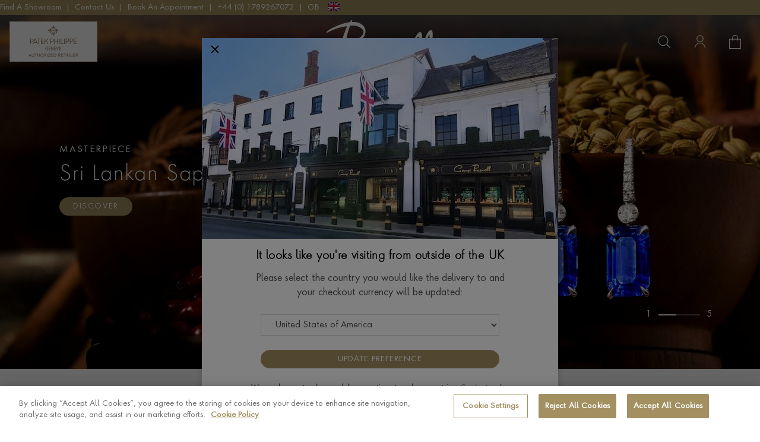

--- FILE ---
content_type: text/html; charset=utf-8
request_url: https://www.pragnell.co.uk/
body_size: 50645
content:


<!DOCTYPE html>
<html class="no-js" lang="en-gb">
<head>
    <script nonce="ZOriPEVmuTOmRohCv5FEsg==">
        function performanceSupported() {
        try {
        return 'performance' in window && 'mark' in performance;
        } catch (e) {
        console.log('Performance metrics not available');
        }
        return false;
        }

        if (performanceSupported()) {
        /* for internal performance measurements */
        performance.mark("html start");
        }
        document.documentElement.classList.remove('no-js');

        document.addEventListener('DOMContentLoaded', function () {
        const urlExpand = new URLSearchParams(window.location.search);
        const titleToExpand = urlExpand.get('expand') === 'TermsAndConditionsOfSale' ? 'Terms and Conditions of Sale' : '';

        const headerTitle = Array
        .from(document.querySelectorAll('.v-card-header-title'))
        .find(p => p.textContent.trim() === titleToExpand);

        if (!headerTitle) return;

        const card = headerTitle.closest('.v-card');
        const header = card.querySelector('.v-card-header');
        const collapse = card.querySelector('.collapse');

        header.classList.remove('collapsed');
        header.setAttribute('aria-expanded', 'true');
        collapse.classList.add('show');
        });
    </script>


    

    
    <meta charset="utf-8" />
    <meta name="viewport" content="width=device-width, initial-scale=1.0" , viewport-fit=cover />

    <title>Pragnell | Fine Jewellery &amp; Luxury Watches since 1850 </title>
    <meta name="description" content="Pragnell is one of the world&#x2019;s finest jewellers creating Rare Jewels handcrafted in Great Britain. Leading authorised UK retailer for luxury Swiss watches." />

    <meta name="title" />

    
        
<link rel="preconnect" href="https://www.pragnell.co.uk">
    



<link rel="alternate" type="application/rss+xml" href="https://www.pragnell.co.uk/rss" />
<link rel="canonical" href="https://www.pragnell.co.uk" />







<!-- Add to homescreen for Chrome on Android + Chrome for Android theme color -->
<meta name="theme-color" content="#fff">
<meta name="mobile-web-app-capable" content="yes">
<meta name="application-name" content="Pragnell">

<!-- Add to homescreen for Safari on iOS -->
<meta name="apple-mobile-web-app-capable" content="yes">
<meta name="apple-mobile-web-app-status-bar-style" content="black-translucent">
<meta name="apple-mobile-web-app-title" content="Pragnell">

<!-- Tile icon for Win8 (144x144 + tile color) -->
<meta name="msapplication-TileColor" content="#fff">

<!-- Disable tap highlight on IE -->
<meta name="msapplication-tap-highlight" content="no">





<meta property="og:site_name" content="Pragnell" />
<meta property="og:title" content="Pragnell | Fine Jewellery &amp; Luxury Watches since 1850" />
<meta property="og:description" content="Pragnell is one of the world&#x2019;s finest jewellers creating Rare Jewels handcrafted in Great Britain. Leading authorised UK retailer for luxury Swiss watches." />
<meta property="og:url" content="https://www.pragnell.co.uk" />
<meta property="og:image" content="https://www.pragnell.co.uk/content/img/logo/logo_600px.png" />
<meta property="og:logo" content="https://www.pragnell.co.uk/content/img/logo/logo_600px.png" />


<meta property="fb:admins" />


<meta name="twitter:title" content="Pragnell | Fine Jewellery &amp; Luxury Watches since 1850">
<meta name="twitter:description" content="Pragnell is one of the world&#x2019;s finest jewellers creating Rare Jewels handcrafted in Great Britain. Leading authorised UK retailer for luxury Swiss watches.">
<meta name="twitter:image" content="https://www.pragnell.co.uk/content/img/logo/logo_600px.png" />


    <meta name="twitter:card" content="summary">

    


    
    
        <style>@charset "UTF-8";*,:after,:before{box-sizing:border-box}html{-webkit-text-size-adjust:100%;font-family:sans-serif;line-height:1.15}header,nav,section{display:block}body{background-color:#fff;color:#555;font-family:CenturyGothic,Helvetica,sans-serif;font-size:1rem;font-weight:400;line-height:1.5;margin:0;text-align:left}h1,h2,h4{margin-bottom:.5rem;margin-top:0}p{margin-bottom:1rem;margin-top:0}ul{margin-bottom:1rem}ul{margin-top:0}a{background-color:transparent;color:#a39061;text-decoration:none}img{border-style:none}img,svg{vertical-align:middle}svg{overflow:hidden}button{border-radius:0}button,input{font-family:inherit;font-size:inherit;line-height:inherit;margin:0}button,input{overflow:visible}button{text-transform:none}[type=button],[type=submit],button{-webkit-appearance:button}[type=button]::-moz-focus-inner,[type=submit]::-moz-focus-inner,button::-moz-focus-inner{border-style:none;padding:0}input[type=checkbox]{box-sizing:border-box;padding:0}::-webkit-file-upload-button{-webkit-appearance:button;font:inherit}[hidden]{display:none!important}:root{--blue:#0053a1;--indigo:#6610f2;--purple:#6f42c1;--pink:#038d97;--red:#e41f21;--orange:#fd7e14;--yellow:#ffc107;--green:#117748;--teal:#20c997;--cyan:#17a2b8;--gray:#e3e3e3;--gray-dark:#303030;--brown:#847058;--primary:#a39061;--secondary:#038d97;--success:#117748;--info:#0053a1;--warning:#ffc107;--danger:#e41f21;--light:#f9f8f8;--dark:#555;--white:#fff;--black:#000;--gold:#a39061;--rolex-primary:#847058;--rolex-secondary:#117748;--breakpoint-xs:0;--breakpoint-sm:576px;--breakpoint-md:768px;--breakpoint-lg:992px;--breakpoint-xl:1200px;--breakpoint-xxl:1600px;--font-family-sans-serif:CenturyGothic,Helvetica,sans-serif;--font-family-monospace:SFMono-Regular,Menlo,Monaco,Consolas,"Liberation Mono","Courier New",monospace}.h6,h1,h2,h4{color:inherit;font-family:inherit;font-weight:700;line-height:1.2;margin-bottom:.5rem}h1{font-size:2rem}h2{font-size:1.75rem}h4{font-size:1.4rem}.h6{font-size:1rem}.alert{margin-bottom:1rem;padding:.75rem 1.25rem;position:relative}.card{word-wrap:break-word;background-clip:border-box;background-color:#f9f8f8;border:0 solid transparent;display:flex;flex-direction:column;min-width:0;position:relative}.card>hr{margin-left:0;margin-right:0}.card>.list-group{border-bottom:inherit;border-top:inherit}.card>.list-group:first-child{border-top-width:0}.card>.list-group:last-child{border-bottom-width:0}.card>.card-header+.list-group,.card>.list-group+.card-footer{border-top:0}.card-body{flex:1 1 auto;min-height:1px;padding:1.25rem}.card-title{margin-bottom:.75rem}.card-subtitle{margin-top:-.375rem}.card-subtitle,.card-text:last-child{margin-bottom:0}.card-link:hover{text-decoration:none}.card-link+.card-link{margin-left:1.25rem}.card-header{border-bottom:0 solid transparent;margin-bottom:0}.card-footer,.card-header{background-color:rgba(0,0,0,.1);color:#303030;padding:.75rem 1.25rem}.card-footer{border-top:0 solid transparent}.card-header-tabs{border-bottom:0;margin-bottom:-.75rem}.card-header-pills,.card-header-tabs{margin-left:-.625rem;margin-right:-.625rem}.card-img-overlay{bottom:0;left:0;padding:1.25rem;position:absolute;right:0;top:0}.card-img,.card-img-bottom,.card-img-top{flex-shrink:0;width:100%}.card-deck .card{margin-bottom:15px}@media (min-width:576px){.card-deck{display:flex;flex-flow:row wrap;margin-left:-15px;margin-right:-15px}.card-deck .card{flex:1 0 0%;margin-bottom:0;margin-left:15px;margin-right:15px}}.card-group>.card{margin-bottom:15px}@media (min-width:576px){.card-group{display:flex;flex-flow:row wrap}.card-group>.card{flex:1 0 0%;margin-bottom:0}.card-group>.card+.card{border-left:0;margin-left:0}}.card-columns .card{margin-bottom:.75rem}@media (min-width:576px){.card-columns{-moz-column-count:3;column-count:3;-moz-column-gap:1.25rem;column-gap:1.25rem;orphans:1;widows:1}.card-columns .card{display:inline-block;width:100%}}.img-fluid{height:auto;max-width:100%}.form-control{background-clip:padding-box;background-color:#fff;border:1px solid #dadada;border-radius:0;color:#555;display:block;font-size:.875rem;font-weight:400;height:calc((1.5em + (.375rem * 2)) + 2px);height:calc(calc(1.5em + calc(.375rem * 2)) + 2px);line-height:1.5;padding:.375rem 1.2rem;width:100%}.form-control::-ms-expand{background-color:transparent;border:0}.form-control:focus{background-color:#fff;border-color:#d2c9b2;box-shadow:0 0 0 0 rgba(163,144,97,.25);color:#555;outline:0}.form-control::-moz-placeholder{color:#8c8c8c;opacity:1}.form-control::placeholder{color:#8c8c8c;opacity:1}.form-control:disabled,.form-control[readonly]{background-color:#eee;opacity:1}.form-control-file,.form-control-range{display:block;width:100%}.form-control-plaintext{background-color:transparent;border:solid transparent;border-width:1px 0;color:#555;display:block;font-size:.875rem;line-height:1.5;margin-bottom:0;padding:.375rem 0;width:100%}.form-control-plaintext.form-control-lg,.form-control-plaintext.form-control-sm{padding-left:0;padding-right:0}.form-control-sm{font-size:.875rem;height:calc(1.8125rem + 2px);line-height:1.5;padding:.25rem .5rem}.form-control-lg{font-size:1.25rem;height:calc(2.875rem + 2px);line-height:1.5;padding:.5rem 1rem}.form-group{margin-bottom:1rem}.form-text{display:block;margin-top:.25rem}.form-row{display:flex;flex-wrap:wrap;margin-left:-5px;margin-right:-5px}.form-row>.col,.form-row>[class*=col-]{padding-left:5px;padding-right:5px}.form-check{display:block;padding-left:1.25rem;position:relative}.form-check-input{margin-left:-1.25rem;margin-top:.3rem;position:absolute}.form-check-input:disabled~.form-check-label,.form-check-input[disabled]~.form-check-label{color:#8c8c8c}.form-check-label{margin-bottom:0}.form-check-inline{align-items:center;display:inline-flex;margin-right:.75rem;padding-left:0}.form-check-inline .form-check-input{margin-left:0;margin-right:.3125rem;margin-top:0;position:static}.form-row>.col>.valid-tooltip,.form-row>[class*=col-]>.valid-tooltip{left:5px}.form-control.is-valid{padding-right:calc(1.5em + calc(.375rem * 2))!important}.form-control.is-valid{background-image:url("data:image/svg+xml;charset=utf-8,%3Csvg xmlns='http://www.w3.org/2000/svg' viewBox='0 0 8 8'%3E%3Cpath fill='%23117748' d='M2.3 6.73.6 4.53c-.4-1.04.46-1.4 1.1-.8l1.1 1.4 3.4-3.8c.6-.63 1.6-.27 1.2.7l-4 4.6c-.43.5-.8.4-1.1.1z'/%3E%3C/svg%3E");background-position:right calc(.375em + (.375rem / 2)) center;background-position:right calc(.375em + calc(.375rem / 2)) center;background-repeat:no-repeat;background-size:calc(.75em + .375rem) calc(.75em + .375rem);border-color:#117748}.form-control.is-valid:focus{border-color:#117748;box-shadow:0 0 0 0 rgba(17,119,72,.25)}.form-check-input.is-valid~.form-check-label{color:#117748}.form-check-input.is-valid~.valid-feedback,.form-check-input.is-valid~.valid-tooltip{display:block}.form-row>.col>.invalid-tooltip,.form-row>[class*=col-]>.invalid-tooltip{left:5px}.form-control.is-invalid{padding-right:calc(1.5em + calc(.375rem * 2))!important}.form-control.is-invalid{background-image:url("data:image/svg+xml;charset=utf-8,%3Csvg xmlns='http://www.w3.org/2000/svg' fill='%23e41f21' viewBox='-2 -2 7 7'%3E%3Cpath stroke='%23e41f21' d='m0 0 3 3m0-3L0 3'/%3E%3Ccircle r='.5'/%3E%3Ccircle cx='3' r='.5'/%3E%3Ccircle cy='3' r='.5'/%3E%3Ccircle cx='3' cy='3' r='.5'/%3E%3C/svg%3E");background-position:right calc(.375em + (.375rem / 2)) center;background-position:right calc(.375em + calc(.375rem / 2)) center;background-repeat:no-repeat;background-size:calc(.75em + .375rem) calc(.75em + .375rem);border-color:#e41f21}.form-control.is-invalid:focus{border-color:#e41f21;box-shadow:0 0 0 0 rgba(228,31,33,.25)}.form-check-input.is-invalid~.form-check-label{color:#e41f21}.form-check-input.is-invalid~.invalid-feedback,.form-check-input.is-invalid~.invalid-tooltip{display:block}.form-inline{align-items:center;display:flex;flex-flow:row wrap}.form-inline .form-check{width:100%}@media (min-width:576px){.form-inline label{justify-content:center}.form-inline .form-group,.form-inline label{align-items:center;display:flex;margin-bottom:0}.form-inline .form-group{flex:0 0 auto;flex-flow:row wrap}.form-inline .form-control{display:inline-block;vertical-align:middle;width:auto}.form-inline .form-control-plaintext{display:inline-block}.form-inline .custom-select,.form-inline .input-group{width:auto}.form-inline .form-check{align-items:center;display:flex;justify-content:center;padding-left:0;width:auto}.form-inline .form-check-input{flex-shrink:0;margin-left:0;margin-right:.25rem;margin-top:0;position:relative}.form-inline .custom-control{align-items:center;justify-content:center}.form-inline .custom-control-label{margin-bottom:0}}.input-group{align-items:stretch;display:flex;flex-wrap:wrap;position:relative;width:100%}.input-group-append{display:flex}.input-group-append .btn{position:relative;z-index:2}.input-group-append{margin-left:-1px}.modal{display:none;height:100%;left:0;outline:0;overflow:hidden;position:fixed;top:0;width:100%;z-index:1050}.modal-dialog{margin:.5rem;position:relative}.modal.fade .modal-dialog{transform:translateY(-50px)}.modal-content{background-clip:padding-box;background-color:#fff;border:1px solid rgba(0,0,0,.2);display:flex;flex-direction:column;outline:0;position:relative;width:100%}.modal-header{align-items:flex-start;border-bottom:1px solid #eee;display:flex;justify-content:space-between;padding:1rem}.modal-title{line-height:1.5;margin-bottom:0}.modal-body{flex:1 1 auto;padding:1rem;position:relative}@media (min-width:576px){.modal-dialog{margin:1.75rem auto;max-width:500px}}.fade:not(.show){opacity:0}.collapse:not(.show){display:none}.list-group-item>a{border-radius:.35rem!important}.d-none{display:none!important}.d-block{display:block!important}.d-flex,.heading-bar{display:flex!important}@media (min-width:768px){.d-md-none{display:none!important}.d-md-block{display:block!important}}@media (min-width:992px){.d-lg-none{display:none!important}.d-lg-inline-block{display:inline-block!important}.d-lg-block{display:block!important}.d-lg-flex{display:flex!important}}.heading-bar{flex-direction:row!important}.heading-bar{flex-wrap:nowrap!important}.flex-fill{flex:1 1 auto!important}.justify-content-end{justify-content:flex-end!important}.justify-content-center{justify-content:center!important}.justify-content-between{justify-content:space-between!important}.align-items-center{align-items:center!important}.align-self-stretch{align-self:stretch!important}@media (min-width:992px){.justify-content-lg-center{justify-content:center!important}}.position-relative{position:relative!important}.sr-only{clip:rect(0,0,0,0);border:0;height:1px;margin:-1px;overflow:hidden;padding:0;position:absolute;white-space:nowrap;width:1px}.shadow-sm{box-shadow:0 .125rem .25rem rgba(0,0,0,.075)!important}.modal-content{box-shadow:0 .5rem 1rem rgba(0,0,0,.15)!important}.m-0{margin:0!important}.my-0{margin-top:0!important}.mr-0,.mx-0{margin-right:0!important}.my-0{margin-bottom:0!important}.mx-0{margin-left:0!important}.mb-1{margin-bottom:.25rem!important}.m-2{margin:.5rem!important}.mx-2{margin-right:.5rem!important}.mx-2{margin-left:.5rem!important}.mr-3{margin-right:1rem!important}.ml-3{margin-left:1rem!important}.mt-5{margin-top:3rem!important}.p-0{padding:0!important}.px-0{padding-right:0!important}.pl-0,.px-0{padding-left:0!important}.pt-1,.py-1{padding-top:.25rem!important}.pr-1{padding-right:.25rem!important}.py-1{padding-bottom:.25rem!important}.px-2{padding-right:.5rem!important}.px-2{padding-left:.5rem!important}.p-3{padding:1rem!important}.px-3{padding-right:1rem!important}.px-3{padding-left:1rem!important}.pb-4{padding-bottom:1.5rem!important}.mx-auto{margin-right:auto!important}.mx-auto{margin-left:auto!important}@media (min-width:992px){.pb-lg-1{padding-bottom:.25rem!important}.px-lg-2{padding-right:.5rem!important}.px-lg-2{padding-left:.5rem!important}.px-lg-3{padding-right:1rem!important}.pb-lg-3{padding-bottom:1rem!important}.px-lg-3{padding-left:1rem!important}}@media (min-width:1200px){.px-xl-3{padding-right:1rem!important}.px-xl-3{padding-left:1rem!important}}@media (min-width:1600px){.px-xxl-4{padding-right:1.5rem!important}.px-xxl-4{padding-left:1.5rem!important}}.text-left{text-align:left!important}.text-center{text-align:center!important}.text-uppercase{text-transform:uppercase!important}.font-weight-bold{font-weight:700!important}.font-italic{font-style:italic!important}.container,.container-fluid{margin-left:auto;margin-right:auto;padding-left:15px;padding-right:15px;width:100%}@media (min-width:576px){.container{max-width:540px}}@media (min-width:768px){.container{max-width:720px}}@media (min-width:992px){.container{max-width:960px}}@media (min-width:1200px){.container{max-width:1140px}}@media (min-width:1600px){.container{max-width:1470px}}.row{display:flex;flex-wrap:wrap;margin-left:-15px;margin-right:-15px}.col-lg-2{padding-left:15px;padding-right:15px;position:relative;width:100%}@media (min-width:992px){.col-lg-2{flex:0 0 16.66666667%;max-width:16.66666667%}}.alert{border:1px solid transparent;border-radius:0;font-size:15px;margin-bottom:15px;padding:12px 15px}.btn{background-color:transparent;border:1px solid transparent;border-radius:0;color:#555;display:inline-block;font-size:12px;font-weight:400;line-height:1.5;padding:9px 20px;text-align:center;vertical-align:middle}.btn-primary{background-color:#a39061;border-color:#a39061;color:#fff;font-family:FuturaNext-Book,sans-serif}.btn-gold{background-color:#a39061;border-color:#a39061;color:#fff;font-family:FuturaNext-Book,sans-serif}.btn-link{color:#a39061;font-weight:400;text-decoration:none}.btn-sm{border-radius:0;font-size:.875rem;line-height:1.5;padding:.25rem .5rem}.btn-primary{font-family:FuturaNext-Light,sans-serif;font-size:13px;letter-spacing:1px;text-transform:uppercase}.btn-icon{align-items:center;align-self:stretch;border-radius:0;display:flex;font-size:1.6rem;justify-content:center;line-height:1.5;margin:0;max-width:55px;min-width:40px;padding:0;position:relative}@media (max-width:350px){.btn-icon{max-width:40px}}@media (min-width:768px){.btn-icon{min-width:35px}}@media (min-width:992px){.btn-icon.btn-icon--with-text{max-width:none}}.btn-nav-toggler{display:inline-block;margin:0;min-width:55px;position:relative}.btn-nav-toggler .btn-nav-toggler--bar{border-radius:1px;display:block;height:1.7px;left:0;margin-left:20px;position:absolute;transform:rotate(0) translateY(0) translateX(0);width:22px}.btn-nav-toggler .btn-nav-toggler--bar:nth-child(2){margin-top:6px}.btn-nav-toggler .btn-nav-toggler--bar:nth-child(3){margin-top:12px}@media (max-width:991.98px){.btn-nav-toggler .btn-nav-toggler--bar:nth-child(2){margin-top:6px}.btn-nav-toggler .btn-nav-toggler--bar:nth-child(3){margin-top:-6px}.btn-tall-mobile{align-items:center;display:flex;font-family:FuturaNext-Book,sans-serif;padding:.2rem;position:relative;text-align:left}.btn-tall-mobile~.btn-tall-mobile{margin-top:1em}.btn-tall-mobile:after{background-image:url(/content/build/img/icon-dropdown-svg.e8b9cdef.png);background-size:100% 100%;content:"";display:inline-block;float:right;height:12px;position:absolute;right:5px;top:5px;transform:rotate(-90deg);width:12px}}.btn{letter-spacing:.5px}@media (min-width:992px){#main-menu{transform:none!important}}.card--flat{background:0 0;margin-bottom:0!important}.card--flat .card-header{align-items:center;background:0 0;border-top:1px solid #e3e3e3;display:flex;font-size:1.25rem;padding:.75rem 0}.card--flat.card-collapse .card-body{font-size:.93rem;line-height:1.7205rem;padding:.2rem 0 1.25rem}.card--flat .card-collapse-icon{display:none!important}.card-header--full-width{margin:0 -15px!important;padding:12px 35px}.card-header-title{color:#555;font-size:.9rem;margin:0;padding-right:1rem;text-transform:uppercase}.card-header-arrow{display:inline-block;display:flex;height:12px;margin-left:auto;width:11px}.card-header:not(.collapsed) .card-header-arrow{transform:rotate(90deg)}.card-header-arrow svg{height:12px;width:11px}.card-header-arrow .svg-path{fill:#a39061}.card--category-intro:before{background:rgba(0,0,0,.05);bottom:0;content:"";left:0;position:absolute;right:0;top:0;z-index:1}.card--category-intro .card-title{bottom:5%;padding:0 1rem;position:absolute;z-index:2}.card--category-intro .btn{z-index:3}.card--category-intro .btn svg{height:20px;width:20px}.card--tabs .nav-tabs{border-bottom:0;padding:0}.card--tabs .nav-tabs .nav-link.active{background-color:transparent;border:1px solid #038d97;border-radius:0}.card--tabs .nav-tabs .nav-link:hover{border-color:#038d97;border-radius:0}.card--tabs .nav-item{display:block;width:100%}.card--tabs .card-body{padding:0}.card-collapse .card-header:hover{text-decoration:none}.card-collapse .card-body{padding:1.25rem}.card-collapse .card-collapse-icon{display:inline-block;height:12px;margin:0;overflow:hidden;position:relative;transform:rotate(1turn);width:12px}.card-collapse .card-collapse-icon:after,.card-collapse .card-collapse-icon:before{background:#555;content:"";height:2px;left:50%;position:absolute;top:50%;width:100%}.card-collapse .card-collapse-icon:after,.card-collapse .card-collapse-icon:before{transform:translate3d(-50%,-50%,0) rotate(0)}.card-collapse .collapsed .card-collapse-icon{transform:rotate(0)}.card-collapse .collapsed .card-collapse-icon:before{transform:translate3d(-50%,-50%,0) rotate(0)}.card-collapse .collapsed .card-collapse-icon:after{transform:translate3d(-50%,-50%,0) rotate(90deg)}@media (min-width:576px){.card--tabs .nav-tabs .nav-link{border:0;border-radius:0;padding:.75rem 1.25rem}.card--tabs .nav-tabs .nav-link.active{background-color:#eee}.card--tabs .card-body{padding:1.25rem}}@font-face{font-display:swap;font-family:FuturaNext-Light;font-style:normal;font-weight:400;src:url(/content/build/fonts/FuturaNext-Light.eot);src:url(/content/build/fonts/FuturaNext-Light.eot?#iefix) format("embedded-opentype"),url(/content/build/fonts/FuturaNext-Light.woff) format("woff"),url(/content/build/fonts/FuturaNext-Light.ttf) format("truetype"),url(/content/build/img/FuturaNext-Light.24ab612d.svg#CenturyGothic-Bold) format("svg");text-rendering:optimizeLegibility}@font-face{font-display:swap;font-family:FuturaNext-Book;font-style:normal;font-weight:400;src:url(/content/build/fonts/FuturaNext-Book.woff2) format("woff2"),url(/content/build/fonts/FuturaNext-Book.woff) format("woff");text-rendering:optimizeLegibility}@font-face{font-display:swap;font-family:helvetica-light;font-style:normal;font-weight:400;src:url(/content/build/fonts/HelveticaLt.ttf) format("truetype");text-rendering:optimizeLegibility}.font-brand-light{font-family:FuturaNext-Light,sans-serif}.js-edit-address-manually{color:#333!important;text-decoration:underline!important}.form-control{font-size:.9rem}.form-control.form-control-rounded,.form-style-rounded .form-control{border-radius:1.2rem}.form-control::placeholder{font-size:.9rem}.form-control::-webkit-input-placeholder{font-size:.9rem}.form-control::-moz-placeholder{font-size:.9rem}.form-control:-ms-input-placeholder{font-size:.9rem}.form-control:-moz-placeholder{font-size:.9rem}.form-control input[type=date]{position:relative}.form-control::-webkit-calendar-picker-indicator{background:0 0;bottom:0;color:transparent;height:auto;left:0;position:absolute;right:0;top:0;width:auto}.form-control.form-control-light,.form-style-light .form-control{background:#e2e2e2;border-color:#e2e2e2;color:#555}.form-control.form-control-light:focus,.form-style-light .form-control:focus{border-color:#038d97;outline:0}.form-control.form-control-no-border,.form-style-no-border .form-control{border-color:#fff}.form-pragnell .form-row{margin-left:-15px;margin-right:-15px}.form-pragnell .form-row .form-group{padding-left:15px;padding-right:15px}.form-pragnell .form-group--password{position:relative}.form-pragnell .form-group--password input::-ms-clear,.form-pragnell .form-group--password input::-ms-reveal{display:none!important}.form-pragnell .form-group--password>span{font-size:12px;position:absolute;right:30px;text-transform:uppercase;top:44px}.form-pragnell .form-control{height:48px;transform:none;width:100%}.form-pragnell textarea{height:100px!important}.form-pragnell label{color:#555;font-family:FuturaNext-Book,sans-serif;font-size:15px;font-weight:400;letter-spacing:1px;margin-bottom:5px}.form-pragnell .checkbox{position:relative}.form-pragnell .checkbox>span{color:#34495e;display:block;padding-left:35px}.form-pragnell .checkbox>input{-webkit-appearance:none;-moz-appearance:none;-o-appearance:none;appearance:none;background-color:#fff;border:2px solid #dadada;height:25px;left:0;outline:0;position:absolute;top:0;width:25px}.form-pragnell .checkbox>input:checked{background-color:#fff}.form-pragnell .checkbox>input:checked+span:before{color:#333;content:"✓";display:block;font-size:19px;left:.4rem;position:absolute;text-align:center;top:0}.form-pragnell .checkbox>input:active{border:2px solid #f2f2f2}.form-pragnell .contact-checkbox{font-size:17px}.form-pragnell .contact-radio{display:block;padding-left:35px;position:relative}.form-pragnell .contact-radio input{opacity:0;position:absolute}.form-pragnell .contact-radio-custom{background-color:#fff;border:2px solid #dadada;border-radius:50%;height:25px;left:0;position:absolute;top:0;width:25px}.form-pragnell .contact-radio input:checked~.contact-radio-custom{background-color:#fff}.form-pragnell .contact-radio-custom:after{content:"";display:none;position:absolute}.form-pragnell .contact-radio input:checked~.contact-radio-custom:after{display:block}.form-pragnell .contact-radio .contact-radio-custom:after{background:#000;border-radius:50%;height:9px;left:6px;top:6px;width:9px}.form-pragnell .custom-select{align-items:center;display:flex;font-size:.9rem;padding:.375rem 1.2rem}.form-pragnell__info{position:relative}.form-pragnell__loader{align-items:center;background:hsla(0,0%,100%,.75);display:flex;height:100%;position:absolute;width:100%;z-index:1}.form-pragnell__loader img{margin:0 auto}.form-pragnell--no-labels label{display:none}.form-pragnell-larger-text{font-size:1.2rem}.form-notifacation{background:#fff;border:1px solid #e2e2e2;display:none;font-size:15px;letter-spacing:.5px;padding:12px 22px 10px 15px;position:absolute;right:-30px;top:95px;z-index:1}.form-notifacation ul{padding-left:25px}.form-notifacation ul li{list-style:none;margin-bottom:5px}.form-notifacation ul li .highlight{color:#23be22}.form-notifacation:before{background:#fff;border:0;border-left:1px solid #eee;border-top:1px solid #eee;content:"";height:20px;left:calc(50% - 10px);position:absolute;top:-10px;transform:rotate(45deg);width:20px}.form-group--notifacation input:focus~.form-notifacation{display:block}@media (max-width:768px){.form-notifacation{right:10px}}@media (max-width:991.98px){.form-pragnell input[type=date].form-control,.form-pragnell input[type=datetime-local].form-control,.form-pragnell input[type=month].form-control,.form-pragnell input[type=time].form-control{display:flex;height:60px}}@media (max-width:767.98px){@supports (-webkit-overflow-scrolling:touch){.form-control{font-size:19px;height:48px;padding:22px 25px;transform:scale(.75);transform-origin:top left;width:133.4%}.form-control.js-country-selector{font-size:16px;padding:12px 16px;transform:none;width:100%}}}.v-card-collapse{min-height:50px}.vybe-grid-block .associated-product .associated-product__tile{text-align:center}.vybe-grid-block .associated-product .associated-product__tile a>div{max-height:200px}.vybe-grid-block .associated-product .associated-product__tile img{max-width:200px}.modal-header{padding:16px 16px 0}.modal-body{padding:0}.flex-equal{flex:1!important}.w-100{width:100%!important}@media (min-width:768px){.sticky-top-with-header{position:sticky!important;top:125px}}@media (min-width:992px){.sticky-top-with-header{top:162px}}body{font-family:FuturaNext-Book,sans-serif}h1,h2,h4{color:#000;font-family:FuturaNext-Light,sans-serif;font-weight:400;letter-spacing:.4px;line-height:1}h1:only-child,h2:only-child{margin-bottom:0}.btn-primary{align-items:center!important;border-radius:21px;font-family:FuturaNext-Book,sans-serif;font-size:13px!important;justify-content:center!important;line-height:13px;padding:8px 22px!important;width:-moz-fit-content;width:fit-content}@media (min-width:768px){@supports (-webkit-backdrop-filter:blur(0)){.btn.btn-primary,.btn.vybe-link{padding-top:10px!important}}}@media (max-width:767.98px){@supports (-webkit-touch-callout:none){.btn.btn-primary,.btn.vybe-link{padding-top:11px!important}}}.heading-bar{min-height:55px}@media (max-width:991.98px){.heading-bar .container{max-width:none;padding:0}}.heading-bar .btn-nav-toggler--bar{background:#000}.heading-bar__nav{align-items:center;align-self:stretch;display:flex;gap:5px}.heading-bar__nav .header-nav__item svg path{fill:none}.heading-bar__nav .btn svg{fill:#fff;height:35px;width:auto}@media (max-width:991.98px){.header-nav{flex:1!important}}@media (min-width:992px){.heading-bar{min-height:80px}.heading-bar__nav{gap:20px}.heading-bar__nav .icon-search{z-index:1}}.homepage .header-sticky{background:#fff;box-shadow:none}.homepage .header-sticky .btn-nav-toggler--bar{background-color:#000}.homepage .header-sticky .heading-bar__nav .search-module-form{background:#fff;border:1px solid #e2e2e2;color:#000}@media (min-width:992px){.homepage .header-sticky .btn-nav-toggler--bar{background-color:#fff}}.homepage .header-sticky .header-nav__item svg path{fill:none}.header-sticky{background:#fff;border-bottom:1px solid #f3f3f3;border-top:0;left:0;position:fixed;top:0;width:100vw;z-index:13}@media (max-width:991.98px){.header-sticky .logo-primary path{fill:#000}}.header-container{padding:5px 0}.header-nav{align-items:center;display:inline-block;display:flex;float:right;height:100%}.header-nav__item{display:inline-block;float:left;font-size:12px;max-width:100px;opacity:1;text-transform:uppercase}.header-nav__item a{color:transparent}.header-nav__item svg{height:20px;width:20px}.header-nav__item.header-nav__item--phone svg{height:30px;position:relative;top:1px;width:30px}.quick-basket{margin-right:10px}.quick-basket__count{background:#038d97;background-repeat:repeat-x;border-radius:10px;color:#fff;display:block;font-size:.65rem;line-height:90%;padding:3px 4px;position:absolute;right:0;text-shadow:none;top:-9px}.quick-basket__count:empty{display:none}.header-logos a{display:inline-block;float:left;margin-right:10px;max-width:152px}.header-logos svg{height:30px;width:30px}.heading-bar{display:flex;flex-wrap:nowrap}.heading-bar>.container{display:flex;max-width:100%;padding:0}.header-rolex{height:68px;position:relative;top:1px;width:150px}.header-rolex-link{height:70px;position:relative;width:150px}.header-rolex-link:after{background-color:hsla(0,0%,100%,0);bottom:0;content:"";display:block;left:0;position:absolute;right:0;top:0}@media (max-width:767.98px){.header-logos a{padding:0 0 5px}}@media (min-width:992px){.header-logos{height:100%}.heading-bar__nav .search-module-form{border:1px solid #ededed}.header-nav__item{margin-right:25px}.header-sticky{background:#fff;border:none;transform:translateY(0)}.header-sticky .nav-drawer__inner{width:100%}}.headroom--top .cls-1,.headroom--top .cls-3,.headroom--top .cls-5,.headroom--top .cls-6{fill:none;stroke:#000}@media (min-width:992px){.homepage{padding-top:0}.homepage .headroom--top .cls-1,.homepage .headroom--top .cls-3,.homepage .headroom--top .cls-5,.homepage .headroom--top .cls-6{fill:none;stroke:#fff}.homepage .header-sticky{background:linear-gradient(#555,transparent);position:fixed;top:0}.homepage .header-sticky .nav-main-links .nav-main-links--has-dropdown>a{color:#fff}.homepage .header-sticky .header-nav__item svg path{fill:none}}.footer-main .list-group{padding-bottom:25px;width:100%}.footer-main .list-group .list-group-item{font-size:14px;letter-spacing:.5px;padding:5px 0 0 15px}@media (max-width:991.98px){.footer-links{border-bottom:1px solid #ededed;border-top:1px solid #ededed;margin:0 0 15px}.footer-links .btn{background:0 0;border:0;color:#555;font-size:12px;padding:15px;position:relative;text-align:left;text-transform:uppercase;width:100%}.footer-links .btn:after{background-image:url(/content/build/img/icon-dropdown-svg.e8b9cdef.png);background-size:100% 100%;content:"";display:inline-block;float:right;height:12px;margin-top:-6px;position:absolute;right:15px;top:50%;transform:rotate(-90deg);width:12px}.footer-links .footer-list{padding-left:15px}.footer-main .list-group .list-group-item{padding:3px 0}}@media (min-width:768px){.footer-main .list-group,.footer-main .list-group .list-group-item{padding:0}.footer-links .list-group-item a{color:#4a4a4a;padding:3px}}@media (min-width:992px){.footer-links .list-group-item a{color:#4a4a4a;padding:3px 20px 3px 4px}}.no-js .slideout-menu{display:block!important}.heading--primary{padding:15px 0 10px}@media (min-width:992px){.heading--primary{padding:55px 0 22px;text-align:left}}.img-fade.lazyload{opacity:0!important}img.img-fade.lazyloaded{opacity:1}.list-group{font-size:16px;list-style:none;margin:0;padding:0}.list-group-item>a{color:#555;display:block;font-size:.9em;padding:3px 5px}@media (min-width:992px){.list-group{font-size:14px}}@media (min-width:1200px){.list-group{font-size:16px}}.logo-primary.logo-primary--nav{height:100%;text-decoration:none}.logo-primary.logo-primary--nav>span{font-size:.6rem}.logo-primary.logo-primary--nav svg{align-self:center;height:auto;margin:0 auto;width:130px}@media (max-width:376px){.logo-primary.logo-primary--nav svg{height:40px;width:93px}}.btn-nav-toggler{background-color:transparent;border:1px solid transparent;padding:9px 20px;vertical-align:middle}@media (min-width:992px){.homepage .logo-primary.main-logo svg path{fill:#fff}.headroom--top .btn-nav-toggler .btn-nav-span{color:#000}.header-container .header-main-logo{left:50%;position:absolute;right:50%;z-index:3}.header-sticky .header-logos{z-index:3}.header-sticky .header-logos .btn-nav-toggler{line-height:.2}.header-sticky .header-logos .btn-nav-span{font-size:12px;margin-top:6px;padding-left:36px}.logo-primary.logo-primary--nav{height:auto}.logo-primary.logo-primary--nav svg{width:150px}}@media (min-width:1200px){.logo-primary.logo-primary--nav svg{width:180px}}.nav-main-links .nav-main-links--has-dropdown>a{color:#000;font-size:10px;text-transform:uppercase}@media (max-width:991.98px){.nav-main-links{border-bottom:1px solid #ededed;display:flex;flex-direction:column}.nav-main-links--has-dropdown{background-image:none;padding:15px}.nav-main-links--has-dropdown>a{font-size:12px!important}.nav-main-links--has-dropdown svg{height:28px;margin-right:8px;width:28px}.nav-main-links--has-dropdown .dropdown-menu{max-height:0;overflow:hidden}.nav-main-links--secondary{border-top:0}.nav-main-links--secondary .nav-main-links--has-dropdown>a:after{display:none}.nav-main-links--images{border:0}}@media (max-width:767.98px){.nav-main-links--has-dropdown .btn-tall-mobile img{margin-left:-5px;margin-right:2px}}@media (min-width:992px){.nav-main-links .nav-main-links--has-dropdown>*>a,.nav-main-links .nav-main-links--has-dropdown>a{position:relative}.nav-main-links .nav-main-links--has-dropdown:last-child>*>a:after,.nav-main-links .nav-main-links--has-dropdown:last-child>a:after{display:none}.headroom--top .dropdown-menu{top:162px}.dropdown-menu{background:#fff;box-shadow:0 6px 12px rgba(0,0,0,.05);display:flex!important;left:0;position:absolute;right:0;top:100%;visibility:hidden;z-index:10}.nav-main-links--has-dropdown{display:inline-block}}.nav-secondary-links{margin:1.5rem 0;padding:5px 0}.nav-secondary-links>a{color:#000}.remove-padding-nav-mobile{margin:0;padding:0}.remove-padding-nav-mobile .nav-secondary-links__header{margin-top:1.5rem}.nav-secondary-links__header{color:#a39061;font-size:12px;padding:.2rem}@media (max-width:991.98px){.nav-secondary-links{margin-bottom:0}}@media (min-width:992px){.remove-padding-nav-mobile{margin-top:1rem!important;padding:5px 0}.remove-padding-nav-mobile+.remove-padding-nav-mobile{margin-top:3.5rem!important}.nav-secondary-links{margin:1rem 0;width:160px}.nav-secondary-links.nav-secondary-links--image{width:260px}.nav-secondary-links.nav-secondary-links--image>a{padding:0}.nav-secondary-links>a{padding:.25rem 1rem}.nav-secondary-links>.nav-secondary-links__header{margin-top:1rem}.nav-secondary-links__header{padding:0 1rem}}@media (min-width:1200px){.nav-secondary-links{width:190px}.nav-secondary-links.nav-secondary-links--image{width:320px}}@media (min-width:1600px){.nav-secondary-links{width:250px}.nav-secondary-links.nav-secondary-links--image{width:400px}}@media (max-width:767.98px){@supports (-webkit-touch-callout:none){.nav-main-links .header-logos{margin-bottom:100px}}}@media (max-width:991.98px){.nav-drawer{-webkit-overflow-scrolling:touch;background:#fff;bottom:0;color:#333;display:none;height:100vh;max-width:350px;overflow-y:scroll;position:absolute;top:93px;transform:translate(-100%);width:100%;z-index:5}.no-js .nav-drawer{display:block!important}.nav-drawer__inner{font-size:0;height:calc(100vh - 80px);overflow-y:auto;overscroll-behavior:contain}.nav-drawer-overlay{background:rgba(0,0,0,.4);display:block;height:100vh;left:0;opacity:0;position:fixed;top:93px;visibility:hidden;width:100%;will-change:opacity,visibility;z-index:4}}@media (max-width:767.98px){.nav-drawer{max-width:80%;top:75px}}@media (min-width:768px){.nav-drawer{display:none}}.modal-content{border:none;border-radius:.35rem}.modal-header{border-bottom:none;flex-direction:row-reverse;text-transform:uppercase}.modal-header .modal-close{background:url(/content/build/img/icon-cross.40e74dd6.svg) no-repeat;background-size:100%;border:none;padding:.7rem}.modal-header .modal-title{flex-grow:1;font-size:1rem;letter-spacing:.1rem;padding:0 0 0 2rem;text-align:center}.modal-dialog{max-width:none;width:auto}@media (max-width:767.98px){.modal-header{padding:.66rem}.modal-content,.modal-header{border-radius:0}.modal-dialog{margin:0}}.search-module-form{width:100%}.search-module__dropdown-header{align-content:center;display:flex;justify-content:end}.search-module__dropdown-header input{border:none;padding:0}.search-module__dropdown-header button{background:#fff;border:none}.search-module__dropdown{display:none;height:auto;max-height:100svh;opacity:0;overflow-y:auto;position:absolute;transform:translateX(0) translateY(5%)!important;visibility:hidden;z-index:99}@media (max-width:991.98px){.search-module__dropdown{background:#fff;position:fixed;width:100vw}.search-module__dropdown .search-module__dropdown-header svg{height:20px;width:20px}.search-module__dropdown .search-module__dropdown-header input{width:250px}.search-module__dropdown .search-module__dropdown-header form svg{height:30px;width:30px}}@media (min-width:768px){.search-module__dropdown{left:50%;transform:translateX(-50%) translateY(5%)!important}.search-module__dropdown .search-module__dropdown-header svg{height:25px!important;width:25px!important}.search-module__dropdown .js-close-instant-search svg,.search-module__dropdown button svg{fill:#000!important}.search-module__dropdown button svg .cls-6{stroke:#000!important}}@media (min-width:992px){.search-module__dropdown-header{margin-right:160px}.search-module__dropdown-header input{min-width:180px}.search-module-form{width:auto}.search-module__dropdown{top:38px;width:100vw;z-index:2!important}.search-module__dropdown .panel-updater{background:#fff;margin-top:10px;width:100%}}@media (min-width:1200px){.search-module__dropdown-header{margin-right:173px}.search-module__dropdown-header input{min-width:280px}.search-module__dropdown{left:0;transform:translateX(0) translateY(5%)!important}}@media (max-width:991.98px){.search-module__dropdown{top:93px}}@media (max-width:767.98px){.search-module__dropdown{top:75px}}.btn-rolex-not-round{background:#127849;border:1px solid #127849;color:#fff;font-size:14px;margin-top:25px}.rolex-model-page{padding:40px 0}.rolex-store-info__icons{font-weight:700}@media (max-width:767.98px){.rolex-store-info__icons{display:flex;flex-direction:row;gap:20px;justify-content:center}}.custom-banner,.v-video{position:relative}.custom-banner.custom-banner--rolex .btn,.v-video.custom-banner--rolex .btn{background-color:transparent;background:0 0;background-color:#127849;border:1px solid #127849;border-radius:30px;color:#fff;font-size:14px;margin-top:25px;padding:9px 20px;text-transform:inherit}.custom-banner.custom-banner--rolex .btn:hover,.v-video.custom-banner--rolex .btn:hover{background-color:transparent;border-color:#127849}.custom-banner.custom-banner--rolex .custom-banner__heading h1,.custom-banner.custom-banner--rolex .custom-banner__heading h2,.custom-banner.custom-banner--rolex .v-video__heading h1,.custom-banner.custom-banner--rolex .v-video__heading h2,.v-video.custom-banner--rolex .custom-banner__heading h1,.v-video.custom-banner--rolex .custom-banner__heading h2,.v-video.custom-banner--rolex .v-video__heading h1,.v-video.custom-banner--rolex .v-video__heading h2{font-family:FuturaNext-Book,sans-serif;font-size:1rem;line-height:1.5}.custom-banner .banner-image,.v-video .banner-image{height:95px;-o-object-fit:cover;object-fit:cover;-o-object-position:center;object-position:center;width:100%}.custom-banner .custom-banner__heading h1,.custom-banner .v-video__heading h1,.v-video .custom-banner__heading h1,.v-video .v-video__heading h1{font-family:FuturaNext-Light,sans-serif}.custom-banner__desc{color:#555;font-size:16px}.custom-banner__desc .btn{border-radius:21px;font-family:FuturaNext-Book,sans-serif}.custom-banner--white-text{color:#fff}.custom-banner--white-text .custom-banner__text a:hover:not(.btn){text-decoration:none}.custom-banner--white-with-gold-text .custom-banner__sub-heading,.custom-banner--white-with-gold-text .v-video__sub-heading,.v-video--gold-text .custom-banner__sub-heading,.v-video--gold-text .v-video__sub-heading{color:#a39061;text-shadow:0 1px 1px rgba(0,0,0,.3)}.custom-banner--white-with-gold-text .custom-banner__heading h2,.custom-banner--white-with-gold-text .v-video__heading h2,.v-video--gold-text .custom-banner__heading h2,.v-video--gold-text .v-video__heading h2{color:#fff;font-size:1.9rem}.custom-banner__sub-heading,.v-video__sub-heading{color:#a39061;font-size:.7rem;margin-bottom:5px}.custom-banner__heading,.v-video__heading{margin-bottom:10px}.custom-banner__heading h1,.custom-banner__heading h2,.v-video__heading h1,.v-video__heading h2{margin:0!important}.custom-banner-button-lozenge-size{padding:9px 5px;width:124px}.custom-banner--with-text,.v-video{align-items:center;justify-content:center}.custom-banner--with-text .custom-banner--center .custom-banner__text,.v-video .custom-banner--center .custom-banner__text{left:auto;right:auto;text-align:center}.custom-banner--with-text .custom-banner__text a:hover:not(.btn),.v-video .custom-banner__text a:hover:not(.btn){text-decoration:none}.custom-banner--with-text .custom-banner__desc span,.v-video .custom-banner__desc span{float:left}.custom-banner--with-text .custom-banner__desc .btn,.custom-banner--with-text .v-video__description .btn,.v-video .custom-banner__desc .btn,.v-video .v-video__description .btn{margin:20px 0 0}.custom-banner--with-text .custom-banner__sub-heading--large-margin,.v-video .custom-banner__sub-heading--large-margin{margin-bottom:50px}.custom-banner--with-text .custom-banner__text .category-desc__text,.custom-banner--with-text.custom-banner--white-text .custom-banner__text h2,.v-video .custom-banner__text .category-desc__text,.v-video.custom-banner--white-text .custom-banner__text h2{color:#fff}.custom-banner__no-img{padding-top:0}@media (max-width:767.98px){.custom-banner--with-text .custom-banner__text .category-desc__text,.custom-banner--with-text.custom-banner--white-text .custom-banner__text h2,.v-video .v-video__text .v-video__heading,.v-video .v-video__text .v-video__sub-heading{color:#555}.custom-banner,.v-video{text-align:center}.custom-banner.custom-banner--rolex,.v-video.custom-banner--rolex{align-items:center;display:flex}.custom-banner.custom-banner--rolex .custom-banner__desc,.v-video.custom-banner--rolex .custom-banner__desc{color:#fff}.custom-banner.custom-banner--rolex .custom-banner__desc .btn,.v-video.custom-banner--rolex .custom-banner__desc .btn{background-color:transparent;background:0 0;border:1px solid #fff;border-radius:30px;color:#fff;margin-top:25px;padding:9px 20px;position:relative;text-transform:inherit}.custom-banner.custom-banner--rolex .custom-banner__overlay,.v-video.custom-banner--rolex .custom-banner__overlay{background:#000;height:100%;opacity:.5;position:absolute;width:100%}.custom-banner.custom-banner--rolex .custom-banner__heading h1,.custom-banner.custom-banner--rolex .custom-banner__heading h2,.custom-banner.custom-banner--rolex .v-video__heading h1,.custom-banner.custom-banner--rolex .v-video__heading h2,.v-video.custom-banner--rolex .custom-banner__heading h1,.v-video.custom-banner--rolex .custom-banner__heading h2,.v-video.custom-banner--rolex .v-video__heading h1,.v-video.custom-banner--rolex .v-video__heading h2{color:#fff}.custom-banner.custom-banner--rolex .custom-banner__text,.v-video.custom-banner--rolex .custom-banner__text{left:auto;position:absolute;right:auto;text-align:center;width:100%}.custom-banner__desc .js-toggle-readmore:after{background-image:url(/content/build/img/icon-arrow-minimal.417f3ef5.svg);background-repeat:no-repeat;background-size:100%;bottom:3px;content:"";height:12px;margin-right:-60px;position:absolute;right:50%;transform:rotate(0);width:12px}.custom-banner__desc .readmore-container a{color:#555;margin-top:10px;position:relative}.custom-banner__desc .readmore-container a.more:after{transform:rotate(-180deg)}.custom-banner__desc .readmore-overflown{-webkit-box-orient:vertical;display:-webkit-box;height:auto;max-height:48px;min-height:22px;overflow:hidden;text-overflow:ellipsis}.custom-banner__desc .line-clamp{line-clamp:2;-webkit-line-clamp:2}.custom-banner__text{padding:25px 15px 0}}@media (max-width:991.98px){.custom-banner--with-text .custom-banner__desc .btn,.custom-banner--with-text .v-video__description .btn,.v-video .custom-banner__desc .btn,.v-video .v-video__description .btn{margin:20px auto}}@media (min-width:768px){.custom-banner--add-overlay .custom-banner__overlay{background:#000;height:100%;opacity:.4;position:absolute;width:100%}.custom-banner--top .custom-banner__text{top:50px}.custom-banner--bottom{align-items:flex-end}.custom-banner--bottom .custom-banner__text{bottom:50px}.custom-banner--middle{align-items:center;justify-content:center}.custom-banner--center{justify-content:center}.custom-banner--center .custom-banner__text{left:auto;right:auto;text-align:center}.custom-banner--right{justify-content:flex-end}.custom-banner--right .custom-banner__text{left:auto;right:25px;text-align:right}.custom-banner--left{justify-content:flex-start}.custom-banner--left .custom-banner__text{left:50px;right:auto}.custom-banner-large--left{justify-content:flex-start}.custom-banner-large--left .custom-banner__text{left:50px!important;right:auto}.custom-banner--left-smaller .custom-banner__heading,.custom-banner--left-smaller .custom-banner__heading h2{font-size:1.8rem}.custom-banner--left-smaller .custom-banner__text{bottom:25px!important;width:80%!important}.custom-banner__text{position:absolute}.custom-banner--virtual .custom-banner__text{text-align:left}.custom-banner__desc span{float:left}.custom-banner__desc .btn{margin:25px 0 0}.custom-banner .banner-image{height:294px}.custom-banner--white-text,.v-video--white-text{color:#fff}.custom-banner--white-text .custom-banner__heading,.custom-banner--white-text .v-video__heading,.v-video--white-text .custom-banner__heading,.v-video--white-text .v-video__heading{color:#fff!important;text-shadow:0 1px 1px rgba(0,0,0,.3)}.custom-banner--white-text .custom-banner__desc,.custom-banner--white-text .custom-banner__heading h1,.custom-banner--white-text .custom-banner__heading h2,.custom-banner--white-text .custom-banner__heading h3,.custom-banner--white-text .custom-banner__heading h4,.custom-banner--white-text .custom-banner__heading h5,.custom-banner--white-text .custom-banner__heading h6,.custom-banner--white-text .custom-banner__sub-heading,.custom-banner--white-text .custom-banner__sub-heading h1,.custom-banner--white-text .custom-banner__sub-heading h2,.custom-banner--white-text .custom-banner__sub-heading h3,.custom-banner--white-text .custom-banner__sub-heading h4,.custom-banner--white-text .custom-banner__sub-heading h5,.custom-banner--white-text .custom-banner__sub-heading h6,.custom-banner--white-text .v-video__heading h1,.custom-banner--white-text .v-video__heading h2,.custom-banner--white-text .v-video__heading h3,.custom-banner--white-text .v-video__heading h4,.custom-banner--white-text .v-video__heading h5,.custom-banner--white-text .v-video__heading h6,.custom-banner--white-text .v-video__sub-heading,.custom-banner--white-text .v-video__sub-heading h1,.custom-banner--white-text .v-video__sub-heading h2,.custom-banner--white-text .v-video__sub-heading h3,.custom-banner--white-text .v-video__sub-heading h4,.custom-banner--white-text .v-video__sub-heading h5,.custom-banner--white-text .v-video__sub-heading h6,.v-video--white-text .custom-banner__desc,.v-video--white-text .custom-banner__heading h1,.v-video--white-text .custom-banner__heading h2,.v-video--white-text .custom-banner__heading h3,.v-video--white-text .custom-banner__heading h4,.v-video--white-text .custom-banner__heading h5,.v-video--white-text .custom-banner__heading h6,.v-video--white-text .custom-banner__sub-heading,.v-video--white-text .custom-banner__sub-heading h1,.v-video--white-text .custom-banner__sub-heading h2,.v-video--white-text .custom-banner__sub-heading h3,.v-video--white-text .custom-banner__sub-heading h4,.v-video--white-text .custom-banner__sub-heading h5,.v-video--white-text .custom-banner__sub-heading h6,.v-video--white-text .v-video__heading h1,.v-video--white-text .v-video__heading h2,.v-video--white-text .v-video__heading h3,.v-video--white-text .v-video__heading h4,.v-video--white-text .v-video__heading h5,.v-video--white-text .v-video__heading h6,.v-video--white-text .v-video__sub-heading,.v-video--white-text .v-video__sub-heading h1,.v-video--white-text .v-video__sub-heading h2,.v-video--white-text .v-video__sub-heading h3,.v-video--white-text .v-video__sub-heading h4,.v-video--white-text .v-video__sub-heading h5,.v-video--white-text .v-video__sub-heading h6{color:#fff;text-shadow:0 1px 1px rgba(0,0,0,.3)}.custom-banner__sub-heading--large-margin{margin-bottom:50px}.custom-banner{position:relative}.custom-banner.custom-banner--rolex .custom-banner__overlay{background:#000;height:100%;opacity:.5;position:absolute;width:100%}.custom-banner.custom-banner--rolex .btn{background-color:transparent;background:0 0;border:1px solid #fff;border-radius:30px;color:#fff;font-size:14px;margin-top:25px;padding:9px 20px;text-transform:inherit}.custom-banner.custom-banner--rolex .btn:hover{background-color:#127849;border-color:#127849}.custom-banner.custom-banner--rolex .custom-banner__desc>div{font-size:1.75rem;text-transform:uppercase}.custom-banner__heading,.v-video__heading{padding-bottom:7px}.custom-banner__heading h1,.custom-banner__heading h2,.v-video__heading h1,.v-video__heading h2{text-align:inherit!important}.custom-banner--rolex .custom-banner__heading h1,.custom-banner--rolex .custom-banner__heading h2,.custom-banner--rolex .v-video__heading h1,.custom-banner--rolex .v-video__heading h2{text-align:center!important}.custom-banner__no-img{padding-top:90px}}@media (min-width:992px){.custom-banner__heading h1,.custom-banner__heading h2,.v-video__heading h1,.v-video__heading h2{font-size:30px!important}.custom-banner-button-lozenge-size{display:inline-block;padding:9px 20px;width:200px}.custom-banner__no-img{padding-top:125px}.custom-banner--left .custom-banner__text{left:100px!important}}@media (min-width:1200px){.custom-banner__text{position:absolute}.custom-banner--right .custom-banner__text{right:100px}.custom-banner-large--left .custom-banner__text{left:170px!important}.custom-banner--left-smaller .custom-banner__text{left:25px!important;width:80%}}@media (min-width:1600px){.custom-banner__text{position:absolute}.custom-banner--left-smaller .custom-banner__heading,.custom-banner--left-smaller .custom-banner__heading h2{font-size:2rem}}.notify-me--fail,.notify-me--success{display:none;text-align:center;text-transform:none}.usp-banner-small{align-items:center;background-color:#a39061;color:#fff;display:flex;height:25px;justify-content:end}.usp-banner-small a,.usp-banner-small span{color:#fff;font-size:13px;line-height:25px;text-decoration:none}@media (max-width:767.98px){.usp-banner-small{height:7px}.usp-banner-small .usp-text{display:none}}@media (min-width:992px){.delay-animation-fade-up,.homepage .headroom--top .btn-nav-toggler,.homepage .headroom--top .header-main-logo,.homepage .headroom--top .header-patek-link,.homepage .headroom--top .header-rolex-link,.homepage .headroom--top .icon-avatar,.homepage .headroom--top .icon-bag,.homepage .headroom--top .icon-search,.homepage .headroom--top .usp-banner-small{opacity:0}}.product-tile__wishlist-status{stroke-width:.6px;height:23px;opacity:1;position:absolute!important;right:18px;top:16px;width:18px;z-index:2}@media (min-width:992px){.product-tile__wishlist-status{opacity:0}}@media (max-width:767.98px){.contact-sticky{bottom:12px;position:fixed;right:14px;z-index:4}}@media (min-width:768px){.contact-sticky{display:none}}.v-card{word-wrap:break-word;background-clip:border-box;background-color:#fff;border:1px solid rgba(0,0,0,.1);border-radius:.125rem;display:flex;flex-direction:column;min-width:0;position:relative}.v-card-body{flex:1 1 auto;padding:1.25rem}.v-card-body:empty{min-height:90px}.v-card-body:empty:after{align-items:center;background-color:rgba(0,0,0,.075);color:rgba(0,0,0,.3);content:"+";display:flex;font-size:59px;font-weight:300;height:100%;justify-content:center;width:100%}.v-card-body:empty:hover:after{background-color:rgba(0,0,0,.1)}.v-card-text:last-child{margin-bottom:0}.v-card-footer,.v-card-header{background-color:rgba(0,0,0,.1);border-bottom:0 solid transparent;margin-bottom:0;padding:.75rem 1.25rem}.v-card-header:first-child{border-radius:.125rem .125rem 0 0}.v-card-columns .v-card{margin-bottom:.75rem}@media (min-width:576px){.v-card-columns .v-card{display:inline-block;width:100%}}.v-card-header-title{color:#555;font-family:FuturaNext-Light;font-size:1rem;margin:0;width:calc(100% - 15px)}.v-card-collapse{position:relative}.v-card-collapse .v-card-collapse__toggle{background:#f06eaa;border:0;border-top-left-radius:3px;border-top-right-radius:3px;bottom:calc(100% + 1px);color:#fff;display:inline-block;font-size:1.1rem;font-weight:700;letter-spacing:.5px;opacity:0;padding:3px 4px;position:absolute;right:-3px;visibility:hidden}.v-card-collapse .v-card-header{color:#495057;display:flex}.v-card-collapse .v-card-header:hover,.v-card-header-title:hover{text-decoration:none}.v-card-collapse .v-card-collapse-icon{align-self:center;display:inline-block;height:12px;margin:0 0 0 auto;overflow:hidden;position:relative;transform:rotate(1turn);width:12px}.v-card-collapse .v-card-collapse-icon:after,.v-card-collapse .v-card-collapse-icon:before{background:#495057;content:"";height:2px;left:50%;position:absolute;top:50%;width:100%}.v-card-collapse .v-card-collapse-icon:after,.v-card-collapse .v-card-collapse-icon:before{transform:translate3d(-50%,-50%,0) rotate(0)}.v-card-collapse .collapsed .v-card-collapse-icon{transform:rotate(0)}.v-card-collapse .collapsed .v-card-collapse-icon:before{transform:translate3d(-50%,-50%,0) rotate(0)}.v-card-collapse .collapsed .v-card-collapse-icon:after{transform:translate3d(-50%,-50%,0) rotate(90deg)}.v-carousel{position:relative;width:100%;z-index:1}.v-carousel{display:none}.v-carousel .owl-stage{-moz-backface-visibility:hidden;position:relative;touch-action:manipulation}.v-carousel .owl-stage:after{clear:both;content:".";display:block;height:0;line-height:0;visibility:hidden}.v-carousel .owl-stage-outer{overflow:hidden;position:relative;-webkit-transform:translateZ(0)}.v-carousel .owl-item,.v-carousel .owl-wrapper{-webkit-backface-visibility:hidden;-moz-backface-visibility:hidden;-ms-backface-visibility:hidden;-webkit-transform:translateZ(0);-moz-transform:translateZ(0);-ms-transform:translateZ(0)}.v-carousel .owl-item{-webkit-touch-callout:none;-webkit-backface-visibility:hidden;float:left;min-height:1px;position:relative}.v-carousel .owl-item img{display:block;width:100%}.v-carousel .owl-dots.disabled,.v-carousel .owl-nav.disabled{display:none}.v-carousel .owl-nav button.owl-next,.v-carousel .owl-nav button.owl-prev,.v-carousel button.owl-dot{background:0 0;border:none;color:inherit;font:inherit;padding:0!important}.v-carousel.owl-loaded{display:block}.v-carousel.owl-loading{display:block;opacity:0}.v-carousel.owl-hidden{opacity:0}.v-carousel.owl-refresh .owl-item{visibility:hidden}.v-carousel.owl-drag .owl-item{touch-action:pan-y}.v-carousel.owl-rtl{direction:rtl}.v-carousel.owl-rtl .owl-item{float:right}.no-js .v-carousel{display:block}.v-carousel .animated{animation-duration:1s;animation-fill-mode:both}.v-carousel .owl-animated-in{z-index:0}.v-carousel .owl-animated-out{z-index:1}.v-carousel .fadeOut{animation-name:fadeOut}@keyframes fadeOut{0%{opacity:1}to{opacity:0}}.v-carousel .owl-item .owl-lazy{opacity:0}.v-carousel .owl-item .owl-lazy:not([src]),.v-carousel .owl-item .owl-lazy[src^=""]{max-height:0}.v-carousel .owl-item img.owl-lazy{transform-style:preserve-3d}.v-carousel .owl-video-wrapper{background:#000;height:100%;position:relative}.v-carousel .owl-video-play-icon{height:80px;left:50%;margin-left:-40px;margin-top:-40px;position:absolute;top:50%;width:80px;z-index:1}.v-carousel .owl-video-play-icon:hover{transform:scale(1.3)}.v-carousel .owl-video-playing .owl-video-play-icon,.v-carousel .owl-video-playing .owl-video-tn{display:none}.v-carousel .owl-video-tn{background-position:50%;background-repeat:no-repeat;background-size:contain;height:100%;opacity:0}.v-carousel .owl-video-frame{height:100%;position:relative;width:100%;z-index:1}.v-carousel .owl-nav{text-align:center}.v-carousel .owl-nav .owl-next{height:30px;position:absolute;right:-40px;top:calc(50% - 45px);width:30px}.v-carousel .owl-nav .owl-next span{color:#a39061;font-size:45px;line-height:22px}.v-carousel .owl-nav .owl-next:focus{outline:0}.v-carousel .owl-nav .owl-prev{height:30px;left:-40px;position:absolute;top:calc(50% - 45px);width:30px}.v-carousel .owl-nav .owl-prev span{color:#a39061;font-size:45px;line-height:22px}.v-carousel .owl-nav .owl-prev:focus{outline:0}.v-carousel .owl-nav [class*=owl-]{background:#d6d6d6;border-radius:3px;color:#fff;display:inline-block;font-size:14px;margin:5px;padding:4px 7px}.v-carousel .owl-nav [class*=owl-]:hover{background:0 0!important;color:#a39061!important;text-decoration:none}.v-carousel .owl-nav .disabled{opacity:.5}.v-carousel .owl-nav.disabled+.owl-dots{margin-top:10px}.v-carousel .owl-dots{margin-top:10px;text-align:center}.v-carousel .owl-dots .owl-dot{zoom:1;display:inline-block}.v-carousel .owl-dots .owl-dot span{-webkit-backface-visibility:visible;background:#d6d6d6;border:1px solid #000;border-radius:50%;display:block;height:6px;margin:5px;width:6px}.v-carousel .owl-dots .owl-dot.active span,.v-carousel .owl-dots .owl-dot:hover span{background:#a39061}@media (max-width:767.98px){.v-carousel .owl-nav{bottom:0;height:30px;left:0;top:auto;width:100%}.v-carousel .owl-nav .owl-next{bottom:0;right:0;top:auto}.v-carousel .owl-nav .owl-next span{color:#a39061;font-size:45px;line-height:22px}.v-carousel .owl-nav .owl-prev{bottom:0;left:0;top:auto}}@media (min-width:992px){.homepage .v-carousel{margin:0}.v-carousel{margin:0 1.8rem}}.v-d-none{display:none!important}.v-d-inline{display:inline!important}.v-d-inline-block{display:inline-block!important}.v-d-block{display:block!important}.v-d-table{display:table!important}.v-d-table-row{display:table-row!important}.v-d-table-cell{display:table-cell!important}.v-d-flex{display:flex!important}.v-d-inline-flex{display:inline-flex!important}@media (min-width:576px){.v-d-sm-none{display:none!important}.v-d-sm-inline{display:inline!important}.v-d-sm-inline-block{display:inline-block!important}.v-d-sm-block{display:block!important}.v-d-sm-table{display:table!important}.v-d-sm-table-row{display:table-row!important}.v-d-sm-table-cell{display:table-cell!important}.v-d-sm-flex{display:flex!important}.v-d-sm-inline-flex{display:inline-flex!important}}@media (max-width:768px){.v-mobile-hidden{display:none!important}}@media (min-width:768px){.v-d-md-none,.v-desktop-hidden{display:none!important}.v-d-md-inline{display:inline!important}.v-d-md-inline-block{display:inline-block!important}.v-d-md-block{display:block!important}.v-d-md-table{display:table!important}.v-d-md-table-row{display:table-row!important}.v-d-md-table-cell{display:table-cell!important}.v-d-md-flex{display:flex!important}.v-d-md-inline-flex{display:inline-flex!important}}@media (min-width:992px){.v-d-lg-none{display:none!important}.v-d-lg-inline{display:inline!important}.v-d-lg-inline-block{display:inline-block!important}.v-d-lg-block{display:block!important}.v-d-lg-table{display:table!important}.v-d-lg-table-row{display:table-row!important}.v-d-lg-table-cell{display:table-cell!important}.v-d-lg-flex{display:flex!important}.v-d-lg-inline-flex{display:inline-flex!important}}@media (min-width:1200px){.v-d-xl-none{display:none!important}.v-d-xl-inline{display:inline!important}.v-d-xl-inline-block{display:inline-block!important}.v-d-xl-block{display:block!important}.v-d-xl-table{display:table!important}.v-d-xl-table-row{display:table-row!important}.v-d-xl-table-cell{display:table-cell!important}.v-d-xl-flex{display:flex!important}.v-d-xl-inline-flex{display:inline-flex!important}}@media (min-width:1600px){.v-d-xxl-none{display:none!important}.v-d-xxl-inline{display:inline!important}.v-d-xxl-inline-block{display:inline-block!important}.v-d-xxl-block{display:block!important}.v-d-xxl-table{display:table!important}.v-d-xxl-table-row{display:table-row!important}.v-d-xxl-table-cell{display:table-cell!important}.v-d-xxl-flex{display:flex!important}.v-d-xxl-inline-flex{display:inline-flex!important}}.v-flex-row{flex-direction:row!important}.v-flex-column{flex-direction:column!important}.v-flex-row-reverse{flex-direction:row-reverse!important}.v-flex-column-reverse{flex-direction:column-reverse!important}.v-flex-wrap{flex-wrap:wrap!important}.v-flex-nowrap{flex-wrap:nowrap!important}.v-flex-wrap-reverse{flex-wrap:wrap-reverse!important}.v-flex-fill{flex:1 1 auto!important}.v-flex-grow-0{flex-grow:0!important}.v-flex-grow-1{flex-grow:1!important}.v-flex-shrink-0{flex-shrink:0!important}.v-flex-shrink-1{flex-shrink:1!important}.v-justify-content-start{justify-content:flex-start!important}.v-justify-content-end{justify-content:flex-end!important}.v-justify-content-center{justify-content:center!important}.v-justify-content-between{justify-content:space-between!important}.v-justify-content-around{justify-content:space-around!important}.v-align-items-start{align-items:flex-start!important}.v-align-items-end{align-items:flex-end!important}.v-align-items-center{align-items:center!important}.v-align-items-baseline{align-items:baseline!important}.v-align-items-stretch{align-items:stretch!important}.v-align-content-start{align-content:flex-start!important}.v-align-content-end{align-content:flex-end!important}.v-align-content-center{align-content:center!important}.v-align-content-between{align-content:space-between!important}.v-align-content-around{align-content:space-around!important}.v-align-content-stretch{align-content:stretch!important}.v-align-self-auto{align-self:auto!important}.v-align-self-start{align-self:flex-start!important}.v-align-self-end{align-self:flex-end!important}.v-align-self-center{align-self:center!important}.v-align-self-baseline{align-self:baseline!important}.v-align-self-stretch{align-self:stretch!important}@media (min-width:576px){.v-flex-sm-row{flex-direction:row!important}.v-flex-sm-column{flex-direction:column!important}.v-flex-sm-row-reverse{flex-direction:row-reverse!important}.v-flex-sm-column-reverse{flex-direction:column-reverse!important}.v-flex-sm-wrap{flex-wrap:wrap!important}.v-flex-sm-nowrap{flex-wrap:nowrap!important}.v-flex-sm-wrap-reverse{flex-wrap:wrap-reverse!important}.v-flex-sm-fill{flex:1 1 auto!important}.v-flex-sm-grow-0{flex-grow:0!important}.v-flex-sm-grow-1{flex-grow:1!important}.v-flex-sm-shrink-0{flex-shrink:0!important}.v-flex-sm-shrink-1{flex-shrink:1!important}.v-justify-content-sm-start{justify-content:flex-start!important}.v-justify-content-sm-end{justify-content:flex-end!important}.v-justify-content-sm-center{justify-content:center!important}.v-justify-content-sm-between{justify-content:space-between!important}.v-justify-content-sm-around{justify-content:space-around!important}.v-align-items-sm-start{align-items:flex-start!important}.v-align-items-sm-end{align-items:flex-end!important}.v-align-items-sm-center{align-items:center!important}.v-align-items-sm-baseline{align-items:baseline!important}.v-align-items-sm-stretch{align-items:stretch!important}.v-align-content-sm-start{align-content:flex-start!important}.v-align-content-sm-end{align-content:flex-end!important}.v-align-content-sm-center{align-content:center!important}.v-align-content-sm-between{align-content:space-between!important}.v-align-content-sm-around{align-content:space-around!important}.v-align-content-sm-stretch{align-content:stretch!important}.v-align-self-sm-auto{align-self:auto!important}.v-align-self-sm-start{align-self:flex-start!important}.v-align-self-sm-end{align-self:flex-end!important}.v-align-self-sm-center{align-self:center!important}.v-align-self-sm-baseline{align-self:baseline!important}.v-align-self-sm-stretch{align-self:stretch!important}}@media (min-width:768px){.v-flex-md-row{flex-direction:row!important}.v-flex-md-column{flex-direction:column!important}.v-flex-md-row-reverse{flex-direction:row-reverse!important}.v-flex-md-column-reverse{flex-direction:column-reverse!important}.v-flex-md-wrap{flex-wrap:wrap!important}.v-flex-md-nowrap{flex-wrap:nowrap!important}.v-flex-md-wrap-reverse{flex-wrap:wrap-reverse!important}.v-flex-md-fill{flex:1 1 auto!important}.v-flex-md-grow-0{flex-grow:0!important}.v-flex-md-grow-1{flex-grow:1!important}.v-flex-md-shrink-0{flex-shrink:0!important}.v-flex-md-shrink-1{flex-shrink:1!important}.v-justify-content-md-start{justify-content:flex-start!important}.v-justify-content-md-end{justify-content:flex-end!important}.v-justify-content-md-center{justify-content:center!important}.v-justify-content-md-between{justify-content:space-between!important}.v-justify-content-md-around{justify-content:space-around!important}.v-align-items-md-start{align-items:flex-start!important}.v-align-items-md-end{align-items:flex-end!important}.v-align-items-md-center{align-items:center!important}.v-align-items-md-baseline{align-items:baseline!important}.v-align-items-md-stretch{align-items:stretch!important}.v-align-content-md-start{align-content:flex-start!important}.v-align-content-md-end{align-content:flex-end!important}.v-align-content-md-center{align-content:center!important}.v-align-content-md-between{align-content:space-between!important}.v-align-content-md-around{align-content:space-around!important}.v-align-content-md-stretch{align-content:stretch!important}.v-align-self-md-auto{align-self:auto!important}.v-align-self-md-start{align-self:flex-start!important}.v-align-self-md-end{align-self:flex-end!important}.v-align-self-md-center{align-self:center!important}.v-align-self-md-baseline{align-self:baseline!important}.v-align-self-md-stretch{align-self:stretch!important}}@media (min-width:992px){.v-flex-lg-row{flex-direction:row!important}.v-flex-lg-column{flex-direction:column!important}.v-flex-lg-row-reverse{flex-direction:row-reverse!important}.v-flex-lg-column-reverse{flex-direction:column-reverse!important}.v-flex-lg-wrap{flex-wrap:wrap!important}.v-flex-lg-nowrap{flex-wrap:nowrap!important}.v-flex-lg-wrap-reverse{flex-wrap:wrap-reverse!important}.v-flex-lg-fill{flex:1 1 auto!important}.v-flex-lg-grow-0{flex-grow:0!important}.v-flex-lg-grow-1{flex-grow:1!important}.v-flex-lg-shrink-0{flex-shrink:0!important}.v-flex-lg-shrink-1{flex-shrink:1!important}.v-justify-content-lg-start{justify-content:flex-start!important}.v-justify-content-lg-end{justify-content:flex-end!important}.v-justify-content-lg-center{justify-content:center!important}.v-justify-content-lg-between{justify-content:space-between!important}.v-justify-content-lg-around{justify-content:space-around!important}.v-align-items-lg-start{align-items:flex-start!important}.v-align-items-lg-end{align-items:flex-end!important}.v-align-items-lg-center{align-items:center!important}.v-align-items-lg-baseline{align-items:baseline!important}.v-align-items-lg-stretch{align-items:stretch!important}.v-align-content-lg-start{align-content:flex-start!important}.v-align-content-lg-end{align-content:flex-end!important}.v-align-content-lg-center{align-content:center!important}.v-align-content-lg-between{align-content:space-between!important}.v-align-content-lg-around{align-content:space-around!important}.v-align-content-lg-stretch{align-content:stretch!important}.v-align-self-lg-auto{align-self:auto!important}.v-align-self-lg-start{align-self:flex-start!important}.v-align-self-lg-end{align-self:flex-end!important}.v-align-self-lg-center{align-self:center!important}.v-align-self-lg-baseline{align-self:baseline!important}.v-align-self-lg-stretch{align-self:stretch!important}}@media (min-width:1200px){.v-flex-xl-row{flex-direction:row!important}.v-flex-xl-column{flex-direction:column!important}.v-flex-xl-row-reverse{flex-direction:row-reverse!important}.v-flex-xl-column-reverse{flex-direction:column-reverse!important}.v-flex-xl-wrap{flex-wrap:wrap!important}.v-flex-xl-nowrap{flex-wrap:nowrap!important}.v-flex-xl-wrap-reverse{flex-wrap:wrap-reverse!important}.v-flex-xl-fill{flex:1 1 auto!important}.v-flex-xl-grow-0{flex-grow:0!important}.v-flex-xl-grow-1{flex-grow:1!important}.v-flex-xl-shrink-0{flex-shrink:0!important}.v-flex-xl-shrink-1{flex-shrink:1!important}.v-justify-content-xl-start{justify-content:flex-start!important}.v-justify-content-xl-end{justify-content:flex-end!important}.v-justify-content-xl-center{justify-content:center!important}.v-justify-content-xl-between{justify-content:space-between!important}.v-justify-content-xl-around{justify-content:space-around!important}.v-align-items-xl-start{align-items:flex-start!important}.v-align-items-xl-end{align-items:flex-end!important}.v-align-items-xl-center{align-items:center!important}.v-align-items-xl-baseline{align-items:baseline!important}.v-align-items-xl-stretch{align-items:stretch!important}.v-align-content-xl-start{align-content:flex-start!important}.v-align-content-xl-end{align-content:flex-end!important}.v-align-content-xl-center{align-content:center!important}.v-align-content-xl-between{align-content:space-between!important}.v-align-content-xl-around{align-content:space-around!important}.v-align-content-xl-stretch{align-content:stretch!important}.v-align-self-xl-auto{align-self:auto!important}.v-align-self-xl-start{align-self:flex-start!important}.v-align-self-xl-end{align-self:flex-end!important}.v-align-self-xl-center{align-self:center!important}.v-align-self-xl-baseline{align-self:baseline!important}.v-align-self-xl-stretch{align-self:stretch!important}}@media (min-width:1600px){.v-flex-xxl-row{flex-direction:row!important}.v-flex-xxl-column{flex-direction:column!important}.v-flex-xxl-row-reverse{flex-direction:row-reverse!important}.v-flex-xxl-column-reverse{flex-direction:column-reverse!important}.v-flex-xxl-wrap{flex-wrap:wrap!important}.v-flex-xxl-nowrap{flex-wrap:nowrap!important}.v-flex-xxl-wrap-reverse{flex-wrap:wrap-reverse!important}.v-flex-xxl-fill{flex:1 1 auto!important}.v-flex-xxl-grow-0{flex-grow:0!important}.v-flex-xxl-grow-1{flex-grow:1!important}.v-flex-xxl-shrink-0{flex-shrink:0!important}.v-flex-xxl-shrink-1{flex-shrink:1!important}.v-justify-content-xxl-start{justify-content:flex-start!important}.v-justify-content-xxl-end{justify-content:flex-end!important}.v-justify-content-xxl-center{justify-content:center!important}.v-justify-content-xxl-between{justify-content:space-between!important}.v-justify-content-xxl-around{justify-content:space-around!important}.v-align-items-xxl-start{align-items:flex-start!important}.v-align-items-xxl-end{align-items:flex-end!important}.v-align-items-xxl-center{align-items:center!important}.v-align-items-xxl-baseline{align-items:baseline!important}.v-align-items-xxl-stretch{align-items:stretch!important}.v-align-content-xxl-start{align-content:flex-start!important}.v-align-content-xxl-end{align-content:flex-end!important}.v-align-content-xxl-center{align-content:center!important}.v-align-content-xxl-between{align-content:space-between!important}.v-align-content-xxl-around{align-content:space-around!important}.v-align-content-xxl-stretch{align-content:stretch!important}.v-align-self-xxl-auto{align-self:auto!important}.v-align-self-xxl-start{align-self:flex-start!important}.v-align-self-xxl-end{align-self:flex-end!important}.v-align-self-xxl-center{align-self:center!important}.v-align-self-xxl-baseline{align-self:baseline!important}.v-align-self-xxl-stretch{align-self:stretch!important}}.v-font-family-arial{font-family:Arial!important}.v-font-family-helvetica{font-family:helvetica-light,Arial,sans-serif!important}.v-font-weight-light{font-weight:lighter!important}.v-font-weight-normal{font-weight:400!important}.v-font-weight-bold{font-weight:700!important}.v-row{display:flex;flex-wrap:wrap;margin-left:-15px;margin-right:-15px}.v-no-gutters{margin-left:0;margin-right:0}.v-no-gutters>.v-col,.v-no-gutters>[class*=v-col-]{padding-left:0;padding-right:0}.v-col,.v-col-1,.v-col-10,.v-col-11,.v-col-12,.v-col-2,.v-col-3,.v-col-4,.v-col-5,.v-col-6,.v-col-7,.v-col-8,.v-col-9,.v-col-auto,.v-col-lg,.v-col-lg-1,.v-col-lg-10,.v-col-lg-11,.v-col-lg-12,.v-col-lg-2,.v-col-lg-3,.v-col-lg-4,.v-col-lg-5,.v-col-lg-6,.v-col-lg-7,.v-col-lg-8,.v-col-lg-9,.v-col-lg-auto,.v-col-md,.v-col-md-1,.v-col-md-10,.v-col-md-11,.v-col-md-12,.v-col-md-2,.v-col-md-3,.v-col-md-4,.v-col-md-5,.v-col-md-6,.v-col-md-7,.v-col-md-8,.v-col-md-9,.v-col-md-auto,.v-col-sm,.v-col-sm-1,.v-col-sm-10,.v-col-sm-11,.v-col-sm-12,.v-col-sm-2,.v-col-sm-3,.v-col-sm-4,.v-col-sm-5,.v-col-sm-6,.v-col-sm-7,.v-col-sm-8,.v-col-sm-9,.v-col-sm-auto,.v-col-xl,.v-col-xl-1,.v-col-xl-10,.v-col-xl-11,.v-col-xl-12,.v-col-xl-2,.v-col-xl-3,.v-col-xl-4,.v-col-xl-5,.v-col-xl-6,.v-col-xl-7,.v-col-xl-8,.v-col-xl-9,.v-col-xl-auto,.v-col-xxl,.v-col-xxl-1,.v-col-xxl-10,.v-col-xxl-11,.v-col-xxl-12,.v-col-xxl-2,.v-col-xxl-3,.v-col-xxl-4,.v-col-xxl-5,.v-col-xxl-6,.v-col-xxl-7,.v-col-xxl-8,.v-col-xxl-9,.v-col-xxl-auto{min-height:1px;padding-left:15px;padding-right:15px;position:relative;width:100%}.v-col{flex-basis:0;flex-grow:1;max-width:100%}.v-col-auto{flex:0 0 auto;max-width:none;width:auto}.v-col-1,.v-col-auto{-webkit-box-flex:0}.v-col-1{flex:0 0 8.33333%;max-width:8.33333%}.v-col-2{flex:0 0 16.66667%;max-width:16.66667%}.v-col-2,.v-col-3{-webkit-box-flex:0}.v-col-3{flex:0 0 25%;max-width:25%}.v-col-4{flex:0 0 33.33333%;max-width:33.33333%}.v-col-4,.v-col-5{-webkit-box-flex:0}.v-col-5{flex:0 0 41.66667%;max-width:41.66667%}.v-col-6{flex:0 0 50%;max-width:50%}.v-col-6,.v-col-7{-webkit-box-flex:0}.v-col-7{flex:0 0 58.33333%;max-width:58.33333%}.v-col-8{flex:0 0 66.66667%;max-width:66.66667%}.v-col-8,.v-col-9{-webkit-box-flex:0}.v-col-9{flex:0 0 75%;max-width:75%}.v-col-10{flex:0 0 83.33333%;max-width:83.33333%}.v-col-10,.v-col-11{-webkit-box-flex:0}.v-col-11{flex:0 0 91.66667%;max-width:91.66667%}.v-col-12{flex:0 0 100%;max-width:100%}.v-order-first{order:-1}.v-order-last{order:13}.v-order-0{order:0}.v-order-1{order:1}.v-order-2{order:2}.v-order-3{order:3}.v-order-4{order:4}.v-order-5{order:5}.v-order-6{order:6}.v-order-7{order:7}.v-order-8{order:8}.v-order-9{order:9}.v-order-10{order:10}.v-order-11{order:11}.v-order-12{order:12}.v-offset-1{margin-left:8.33333%}.v-offset-2{margin-left:16.66667%}.v-offset-3{margin-left:25%}.v-offset-4{margin-left:33.33333%}.v-offset-5{margin-left:41.66667%}.v-offset-6{margin-left:50%}.v-offset-7{margin-left:58.33333%}.v-offset-8{margin-left:66.66667%}.v-offset-9{margin-left:75%}.v-offset-10{margin-left:83.33333%}.v-offset-11{margin-left:91.66667%}@media (min-width:576px){.v-col-sm{flex-basis:0;flex-grow:1;max-width:100%}.v-col-sm-auto{flex:0 0 auto;max-width:none;width:auto}.v-col-sm-1{flex:0 0 8.33333%;max-width:8.33333%}.v-col-sm-2{flex:0 0 16.66667%;max-width:16.66667%}.v-col-sm-3{flex:0 0 25%;max-width:25%}.v-col-sm-4{flex:0 0 33.33333%;max-width:33.33333%}.v-col-sm-5{flex:0 0 41.66667%;max-width:41.66667%}.v-col-sm-6{flex:0 0 50%;max-width:50%}.v-col-sm-7{flex:0 0 58.33333%;max-width:58.33333%}.v-col-sm-8{flex:0 0 66.66667%;max-width:66.66667%}.v-col-sm-9{flex:0 0 75%;max-width:75%}.v-col-sm-10{flex:0 0 83.33333%;max-width:83.33333%}.v-col-sm-11{flex:0 0 91.66667%;max-width:91.66667%}.v-col-sm-12{flex:0 0 100%;max-width:100%}.v-order-sm-first{order:-1}.v-order-sm-last{order:13}.v-order-sm-0{order:0}.v-order-sm-1{order:1}.v-order-sm-2{order:2}.v-order-sm-3{order:3}.v-order-sm-4{order:4}.v-order-sm-5{order:5}.v-order-sm-6{order:6}.v-order-sm-7{order:7}.v-order-sm-8{order:8}.v-order-sm-9{order:9}.v-order-sm-10{order:10}.v-order-sm-11{order:11}.v-order-sm-12{order:12}.v-offset-sm-0{margin-left:0}.v-offset-sm-1{margin-left:8.33333%}.v-offset-sm-2{margin-left:16.66667%}.v-offset-sm-3{margin-left:25%}.v-offset-sm-4{margin-left:33.33333%}.v-offset-sm-5{margin-left:41.66667%}.v-offset-sm-6{margin-left:50%}.v-offset-sm-7{margin-left:58.33333%}.v-offset-sm-8{margin-left:66.66667%}.v-offset-sm-9{margin-left:75%}.v-offset-sm-10{margin-left:83.33333%}.v-offset-sm-11{margin-left:91.66667%}}@media (min-width:768px){.v-col-md{flex-basis:0;flex-grow:1;max-width:100%}.v-col-md-auto{flex:0 0 auto;max-width:none;width:auto}.v-col-md-1{flex:0 0 8.33333%;max-width:8.33333%}.v-col-md-2{flex:0 0 16.66667%;max-width:16.66667%}.v-col-md-3{flex:0 0 25%;max-width:25%}.v-col-md-4{flex:0 0 33.33333%;max-width:33.33333%}.v-col-md-5{flex:0 0 41.66667%;max-width:41.66667%}.v-col-md-6{flex:0 0 50%;max-width:50%}.v-col-md-7{flex:0 0 58.33333%;max-width:58.33333%}.v-col-md-8{flex:0 0 66.66667%;max-width:66.66667%}.v-col-md-9{flex:0 0 75%;max-width:75%}.v-col-md-10{flex:0 0 83.33333%;max-width:83.33333%}.v-col-md-11{flex:0 0 91.66667%;max-width:91.66667%}.v-col-md-12{flex:0 0 100%;max-width:100%}.v-order-md-first{order:-1}.v-order-md-last{order:13}.v-order-md-0{order:0}.v-order-md-1{order:1}.v-order-md-2{order:2}.v-order-md-3{order:3}.v-order-md-4{order:4}.v-order-md-5{order:5}.v-order-md-6{order:6}.v-order-md-7{order:7}.v-order-md-8{order:8}.v-order-md-9{order:9}.v-order-md-10{order:10}.v-order-md-11{order:11}.v-order-md-12{order:12}.v-offset-md-0{margin-left:0}.v-offset-md-1{margin-left:8.33333%}.v-offset-md-2{margin-left:16.66667%}.v-offset-md-3{margin-left:25%}.v-offset-md-4{margin-left:33.33333%}.v-offset-md-5{margin-left:41.66667%}.v-offset-md-6{margin-left:50%}.v-offset-md-7{margin-left:58.33333%}.v-offset-md-8{margin-left:66.66667%}.v-offset-md-9{margin-left:75%}.v-offset-md-10{margin-left:83.33333%}.v-offset-md-11{margin-left:91.66667%}}@media (min-width:992px){.v-col-lg{flex-basis:0;flex-grow:1;max-width:100%}.v-col-lg-auto{flex:0 0 auto;max-width:none;width:auto}.v-col-lg-1{flex:0 0 8.33333%;max-width:8.33333%}.v-col-lg-2{flex:0 0 16.66667%;max-width:16.66667%}.v-col-lg-3{flex:0 0 25%;max-width:25%}.v-col-lg-4{flex:0 0 33.33333%;max-width:33.33333%}.v-col-lg-5{flex:0 0 41.66667%;max-width:41.66667%}.v-col-lg-6{flex:0 0 50%;max-width:50%}.v-col-lg-7{flex:0 0 58.33333%;max-width:58.33333%}.v-col-lg-8{flex:0 0 66.66667%;max-width:66.66667%}.v-col-lg-9{flex:0 0 75%;max-width:75%}.v-col-lg-10{flex:0 0 83.33333%;max-width:83.33333%}.v-col-lg-11{flex:0 0 91.66667%;max-width:91.66667%}.v-col-lg-12{flex:0 0 100%;max-width:100%}.v-order-lg-first{order:-1}.v-order-lg-last{order:13}.v-order-lg-0{order:0}.v-order-lg-1{order:1}.v-order-lg-2{order:2}.v-order-lg-3{order:3}.v-order-lg-4{order:4}.v-order-lg-5{order:5}.v-order-lg-6{order:6}.v-order-lg-7{order:7}.v-order-lg-8{order:8}.v-order-lg-9{order:9}.v-order-lg-10{order:10}.v-order-lg-11{order:11}.v-order-lg-12{order:12}.v-offset-lg-0{margin-left:0}.v-offset-lg-1{margin-left:8.33333%}.v-offset-lg-2{margin-left:16.66667%}.v-offset-lg-3{margin-left:25%}.v-offset-lg-4{margin-left:33.33333%}.v-offset-lg-5{margin-left:41.66667%}.v-offset-lg-6{margin-left:50%}.v-offset-lg-7{margin-left:58.33333%}.v-offset-lg-8{margin-left:66.66667%}.v-offset-lg-9{margin-left:75%}.v-offset-lg-10{margin-left:83.33333%}.v-offset-lg-11{margin-left:91.66667%}}@media (min-width:1200px){.v-col-xl{flex-basis:0;flex-grow:1;max-width:100%}.v-col-xl-auto{flex:0 0 auto;max-width:none;width:auto}.v-col-xl-1{flex:0 0 8.33333%;max-width:8.33333%}.v-col-xl-2{flex:0 0 16.66667%;max-width:16.66667%}.v-col-xl-3{flex:0 0 25%;max-width:25%}.v-col-xl-4{flex:0 0 33.33333%;max-width:33.33333%}.v-col-xl-5{flex:0 0 41.66667%;max-width:41.66667%}.v-col-xl-6{flex:0 0 50%;max-width:50%}.v-col-xl-7{flex:0 0 58.33333%;max-width:58.33333%}.v-col-xl-8{flex:0 0 66.66667%;max-width:66.66667%}.v-col-xl-9{flex:0 0 75%;max-width:75%}.v-col-xl-10{flex:0 0 83.33333%;max-width:83.33333%}.v-col-xl-11{flex:0 0 91.66667%;max-width:91.66667%}.v-col-xl-12{flex:0 0 100%;max-width:100%}.v-order-xl-first{order:-1}.v-order-xl-last{order:13}.v-order-xl-0{order:0}.v-order-xl-1{order:1}.v-order-xl-2{order:2}.v-order-xl-3{order:3}.v-order-xl-4{order:4}.v-order-xl-5{order:5}.v-order-xl-6{order:6}.v-order-xl-7{order:7}.v-order-xl-8{order:8}.v-order-xl-9{order:9}.v-order-xl-10{order:10}.v-order-xl-11{order:11}.v-order-xl-12{order:12}.v-offset-xl-0{margin-left:0}.v-offset-xl-1{margin-left:8.33333%}.v-offset-xl-2{margin-left:16.66667%}.v-offset-xl-3{margin-left:25%}.v-offset-xl-4{margin-left:33.33333%}.v-offset-xl-5{margin-left:41.66667%}.v-offset-xl-6{margin-left:50%}.v-offset-xl-7{margin-left:58.33333%}.v-offset-xl-8{margin-left:66.66667%}.v-offset-xl-9{margin-left:75%}.v-offset-xl-10{margin-left:83.33333%}.v-offset-xl-11{margin-left:91.66667%}}@media (min-width:1600px){.v-col-xxl{flex-basis:0;flex-grow:1;max-width:100%}.v-col-xxl-auto{flex:0 0 auto;max-width:none;width:auto}.v-col-xxl-1{flex:0 0 8.33333%;max-width:8.33333%}.v-col-xxl-2{flex:0 0 16.66667%;max-width:16.66667%}.v-col-xxl-3{flex:0 0 25%;max-width:25%}.v-col-xxl-4{flex:0 0 33.33333%;max-width:33.33333%}.v-col-xxl-5{flex:0 0 41.66667%;max-width:41.66667%}.v-col-xxl-6{flex:0 0 50%;max-width:50%}.v-col-xxl-7{flex:0 0 58.33333%;max-width:58.33333%}.v-col-xxl-8{flex:0 0 66.66667%;max-width:66.66667%}.v-col-xxl-9{flex:0 0 75%;max-width:75%}.v-col-xxl-10{flex:0 0 83.33333%;max-width:83.33333%}.v-col-xxl-11{flex:0 0 91.66667%;max-width:91.66667%}.v-col-xxl-12{flex:0 0 100%;max-width:100%}.v-order-xxl-first{order:-1}.v-order-xxl-last{order:13}.v-order-xxl-0{order:0}.v-order-xxl-1{order:1}.v-order-xxl-2{order:2}.v-order-xxl-3{order:3}.v-order-xxl-4{order:4}.v-order-xxl-5{order:5}.v-order-xxl-6{order:6}.v-order-xxl-7{order:7}.v-order-xxl-8{order:8}.v-order-xxl-9{order:9}.v-order-xxl-10{order:10}.v-order-xxl-11{order:11}.v-order-xxl-12{order:12}.v-offset-xxl-0{margin-left:0}.v-offset-xxl-1{margin-left:8.33333%}.v-offset-xxl-2{margin-left:16.66667%}.v-offset-xxl-3{margin-left:25%}.v-offset-xxl-4{margin-left:33.33333%}.v-offset-xxl-5{margin-left:41.66667%}.v-offset-xxl-6{margin-left:50%}.v-offset-xxl-7{margin-left:58.33333%}.v-offset-xxl-8{margin-left:66.66667%}.v-offset-xxl-9{margin-left:75%}.v-offset-xxl-10{margin-left:83.33333%}.v-offset-xxl-11{margin-left:91.66667%}}.vybe-heading{margin:0}.v-overflow-visible{overflow:visible!important}.v-overflow-auto{overflow:auto!important}.v-overflow-hidden{overflow:hidden!important}.v-overflow-scroll{overflow:scroll!important}.v-overflow-x-scroll{overflow-x:scroll!important}.v-overflow-y-scroll{overflow-y:scroll!important}.v-overflow-auto{overflow:scroll!important}.v-overflow-x-auto{overflow-x:auto!important}.v-overflow-y-auto{overflow-y:auto!important}.v-m-0{margin:0!important}.v-mt-0,.v-my-0{margin-top:0!important}.v-mr-0,.v-mx-0{margin-right:0!important}.v-mb-0,.v-my-0{margin-bottom:0!important}.v-ml-0,.v-mx-0{margin-left:0!important}.v-m-1{margin:4px!important}.v-mt-1,.v-my-1{margin-top:4px!important}.v-mr-1,.v-mx-1{margin-right:4px!important}.v-mb-1,.v-my-1{margin-bottom:4px!important}.v-ml-1,.v-mx-1{margin-left:4px!important}.v-m-2{margin:8px!important}.v-mt-2,.v-my-2{margin-top:8px!important}.v-mr-2,.v-mx-2{margin-right:8px!important}.v-mb-2,.v-my-2{margin-bottom:8px!important}.v-ml-2,.v-mx-2{margin-left:8px!important}.v-m-3{margin:16px!important}.v-mt-3,.v-my-3{margin-top:16px!important}.v-mr-3,.v-mx-3{margin-right:16px!important}.v-mb-3,.v-my-3{margin-bottom:16px!important}.v-ml-3,.v-mx-3{margin-left:16px!important}.v-m-4{margin:24px!important}.v-mt-4,.v-my-4{margin-top:24px!important}.v-mr-4,.v-mx-4{margin-right:24px!important}.v-mb-4,.v-my-4{margin-bottom:24px!important}.v-ml-4,.v-mx-4{margin-left:24px!important}.v-m-5{margin:48px!important}.v-mt-5,.v-my-5{margin-top:48px!important}.v-mr-5,.v-mx-5{margin-right:48px!important}.v-mb-5,.v-my-5{margin-bottom:48px!important}.v-ml-5,.v-mx-5{margin-left:48px!important}.v-p-0{padding:0!important}.v-pt-0,.v-py-0{padding-top:0!important}.v-pr-0,.v-px-0{padding-right:0!important}.v-pb-0,.v-py-0{padding-bottom:0!important}.v-pl-0,.v-px-0{padding-left:0!important}.v-p-1{padding:4px!important}.v-pt-1,.v-py-1{padding-top:4px!important}.v-pr-1,.v-px-1{padding-right:4px!important}.v-pb-1,.v-py-1{padding-bottom:4px!important}.v-pl-1,.v-px-1{padding-left:4px!important}.v-p-2{padding:8px!important}.v-pt-2,.v-py-2{padding-top:8px!important}.v-pr-2,.v-px-2{padding-right:8px!important}.v-pb-2,.v-py-2{padding-bottom:8px!important}.v-pl-2,.v-px-2{padding-left:8px!important}.v-p-3{padding:16px!important}.v-pt-3,.v-py-3{padding-top:16px!important}.v-pr-3,.v-px-3{padding-right:16px!important}.v-pb-3,.v-py-3{padding-bottom:16px!important}.v-pl-3,.v-px-3{padding-left:16px!important}.v-p-4{padding:24px!important}.v-pt-4,.v-py-4{padding-top:24px!important}.v-pr-4,.v-px-4{padding-right:24px!important}.v-pb-4,.v-py-4{padding-bottom:24px!important}.v-pl-4,.v-px-4{padding-left:24px!important}.v-p-5{padding:48px!important}.v-pt-5,.v-py-5{padding-top:48px!important}.v-pr-5,.v-px-5{padding-right:48px!important}.v-pb-5,.v-py-5{padding-bottom:48px!important}.v-pl-5,.v-px-5{padding-left:48px!important}.v-m-auto{margin:auto!important}.v-mt-auto,.v-my-auto{margin-top:auto!important}.v-mr-auto,.v-mx-auto{margin-right:auto!important}.v-mb-auto,.v-my-auto{margin-bottom:auto!important}.v-ml-auto,.v-mx-auto{margin-left:auto!important}@media (min-width:768px){.v-m-sm-0{margin:0!important}.v-mt-sm-0,.v-my-sm-0{margin-top:0!important}.v-mr-sm-0,.v-mx-sm-0{margin-right:0!important}.v-mb-sm-0,.v-my-sm-0{margin-bottom:0!important}.v-ml-sm-0,.v-mx-sm-0{margin-left:0!important}.v-m-sm-1{margin:4px!important}.v-mt-sm-1,.v-my-sm-1{margin-top:4px!important}.v-mr-sm-1,.v-mx-sm-1{margin-right:4px!important}.v-mb-sm-1,.v-my-sm-1{margin-bottom:4px!important}.v-ml-sm-1,.v-mx-sm-1{margin-left:4px!important}.v-m-sm-2{margin:8px!important}.v-mt-sm-2,.v-my-sm-2{margin-top:8px!important}.v-mr-sm-2,.v-mx-sm-2{margin-right:8px!important}.v-mb-sm-2,.v-my-sm-2{margin-bottom:8px!important}.v-ml-sm-2,.v-mx-sm-2{margin-left:8px!important}.v-m-sm-3{margin:16px!important}.v-mt-sm-3,.v-my-sm-3{margin-top:16px!important}.v-mr-sm-3,.v-mx-sm-3{margin-right:16px!important}.v-mb-sm-3,.v-my-sm-3{margin-bottom:16px!important}.v-ml-sm-3,.v-mx-sm-3{margin-left:16px!important}.v-m-sm-4{margin:24px!important}.v-mt-sm-4,.v-my-sm-4{margin-top:24px!important}.v-mr-sm-4,.v-mx-sm-4{margin-right:24px!important}.v-mb-sm-4,.v-my-sm-4{margin-bottom:24px!important}.v-ml-sm-4,.v-mx-sm-4{margin-left:24px!important}.v-m-sm-5{margin:48px!important}.v-mt-sm-5,.v-my-sm-5{margin-top:48px!important}.v-mr-sm-5,.v-mx-sm-5{margin-right:48px!important}.v-mb-sm-5,.v-my-sm-5{margin-bottom:48px!important}.v-ml-sm-5,.v-mx-sm-5{margin-left:48px!important}.v-p-sm-0{padding:0!important}.v-pt-sm-0,.v-py-sm-0{padding-top:0!important}.v-pr-sm-0,.v-px-sm-0{padding-right:0!important}.v-pb-sm-0,.v-py-sm-0{padding-bottom:0!important}.v-pl-sm-0,.v-px-sm-0{padding-left:0!important}.v-p-sm-1{padding:4px!important}.v-pt-sm-1,.v-py-sm-1{padding-top:4px!important}.v-pr-sm-1,.v-px-sm-1{padding-right:4px!important}.v-pb-sm-1,.v-py-sm-1{padding-bottom:4px!important}.v-pl-sm-1,.v-px-sm-1{padding-left:4px!important}.v-p-sm-2{padding:8px!important}.v-pt-sm-2,.v-py-sm-2{padding-top:8px!important}.v-pr-sm-2,.v-px-sm-2{padding-right:8px!important}.v-pb-sm-2,.v-py-sm-2{padding-bottom:8px!important}.v-pl-sm-2,.v-px-sm-2{padding-left:8px!important}.v-p-sm-3{padding:16px!important}.v-pt-sm-3,.v-py-sm-3{padding-top:16px!important}.v-pr-sm-3,.v-px-sm-3{padding-right:16px!important}.v-pb-sm-3,.v-py-sm-3{padding-bottom:16px!important}.v-pl-sm-3,.v-px-sm-3{padding-left:16px!important}.v-p-sm-4{padding:24px!important}.v-pt-sm-4,.v-py-sm-4{padding-top:24px!important}.v-pr-sm-4,.v-px-sm-4{padding-right:24px!important}.v-pb-sm-4,.v-py-sm-4{padding-bottom:24px!important}.v-pl-sm-4,.v-px-sm-4{padding-left:24px!important}.v-p-sm-5{padding:48px!important}.v-pt-sm-5,.v-py-sm-5{padding-top:48px!important}.v-pr-sm-5,.v-px-sm-5{padding-right:48px!important}.v-pb-sm-5,.v-py-sm-5{padding-bottom:48px!important}.v-pl-sm-5,.v-px-sm-5{padding-left:48px!important}.v-m-sm-auto{margin:auto!important}.v-mt-sm-auto,.v-my-sm-auto{margin-top:auto!important}.v-mr-sm-auto,.v-mx-sm-auto{margin-right:auto!important}.v-mb-sm-auto,.v-my-sm-auto{margin-bottom:auto!important}.v-ml-sm-auto,.v-mx-sm-auto{margin-left:auto!important}}@media (min-width:992px){.v-m-md-0{margin:0!important}.v-mt-md-0,.v-my-md-0{margin-top:0!important}.v-mr-md-0,.v-mx-md-0{margin-right:0!important}.v-mb-md-0,.v-my-md-0{margin-bottom:0!important}.v-ml-md-0,.v-mx-md-0{margin-left:0!important}.v-m-md-1{margin:4px!important}.v-mt-md-1,.v-my-md-1{margin-top:4px!important}.v-mr-md-1,.v-mx-md-1{margin-right:4px!important}.v-mb-md-1,.v-my-md-1{margin-bottom:4px!important}.v-ml-md-1,.v-mx-md-1{margin-left:4px!important}.v-m-md-2{margin:8px!important}.v-mt-md-2,.v-my-md-2{margin-top:8px!important}.v-mr-md-2,.v-mx-md-2{margin-right:8px!important}.v-mb-md-2,.v-my-md-2{margin-bottom:8px!important}.v-ml-md-2,.v-mx-md-2{margin-left:8px!important}.v-m-md-3{margin:16px!important}.v-mt-md-3,.v-my-md-3{margin-top:16px!important}.v-mr-md-3,.v-mx-md-3{margin-right:16px!important}.v-mb-md-3,.v-my-md-3{margin-bottom:16px!important}.v-ml-md-3,.v-mx-md-3{margin-left:16px!important}.v-m-md-4{margin:24px!important}.v-mt-md-4,.v-my-md-4{margin-top:24px!important}.v-mr-md-4,.v-mx-md-4{margin-right:24px!important}.v-mb-md-4,.v-my-md-4{margin-bottom:24px!important}.v-ml-md-4,.v-mx-md-4{margin-left:24px!important}.v-m-md-5{margin:48px!important}.v-mt-md-5,.v-my-md-5{margin-top:48px!important}.v-mr-md-5,.v-mx-md-5{margin-right:48px!important}.v-mb-md-5,.v-my-md-5{margin-bottom:48px!important}.v-ml-md-5,.v-mx-md-5{margin-left:48px!important}.v-p-md-0{padding:0!important}.v-pt-md-0,.v-py-md-0{padding-top:0!important}.v-pr-md-0,.v-px-md-0{padding-right:0!important}.v-pb-md-0,.v-py-md-0{padding-bottom:0!important}.v-pl-md-0,.v-px-md-0{padding-left:0!important}.v-p-md-1{padding:4px!important}.v-pt-md-1,.v-py-md-1{padding-top:4px!important}.v-pr-md-1,.v-px-md-1{padding-right:4px!important}.v-pb-md-1,.v-py-md-1{padding-bottom:4px!important}.v-pl-md-1,.v-px-md-1{padding-left:4px!important}.v-p-md-2{padding:8px!important}.v-pt-md-2,.v-py-md-2{padding-top:8px!important}.v-pr-md-2,.v-px-md-2{padding-right:8px!important}.v-pb-md-2,.v-py-md-2{padding-bottom:8px!important}.v-pl-md-2,.v-px-md-2{padding-left:8px!important}.v-p-md-3{padding:16px!important}.v-pt-md-3,.v-py-md-3{padding-top:16px!important}.v-pr-md-3,.v-px-md-3{padding-right:16px!important}.v-pb-md-3,.v-py-md-3{padding-bottom:16px!important}.v-pl-md-3,.v-px-md-3{padding-left:16px!important}.v-p-md-4{padding:24px!important}.v-pt-md-4,.v-py-md-4{padding-top:24px!important}.v-pr-md-4,.v-px-md-4{padding-right:24px!important}.v-pb-md-4,.v-py-md-4{padding-bottom:24px!important}.v-pl-md-4,.v-px-md-4{padding-left:24px!important}.v-p-md-5{padding:48px!important}.v-pt-md-5,.v-py-md-5{padding-top:48px!important}.v-pr-md-5,.v-px-md-5{padding-right:48px!important}.v-pb-md-5,.v-py-md-5{padding-bottom:48px!important}.v-pl-md-5,.v-px-md-5{padding-left:48px!important}.v-m-md-auto{margin:auto!important}.v-mt-md-auto,.v-my-md-auto{margin-top:auto!important}.v-mr-md-auto,.v-mx-md-auto{margin-right:auto!important}.v-mb-md-auto,.v-my-md-auto{margin-bottom:auto!important}.v-ml-md-auto,.v-mx-md-auto{margin-left:auto!important}}@media (min-width:1200px){.v-m-lg-0{margin:0!important}.v-mt-lg-0,.v-my-lg-0{margin-top:0!important}.v-mr-lg-0,.v-mx-lg-0{margin-right:0!important}.v-mb-lg-0,.v-my-lg-0{margin-bottom:0!important}.v-ml-lg-0,.v-mx-lg-0{margin-left:0!important}.v-m-lg-1{margin:4px!important}.v-mt-lg-1,.v-my-lg-1{margin-top:4px!important}.v-mr-lg-1,.v-mx-lg-1{margin-right:4px!important}.v-mb-lg-1,.v-my-lg-1{margin-bottom:4px!important}.v-ml-lg-1,.v-mx-lg-1{margin-left:4px!important}.v-m-lg-2{margin:8px!important}.v-mt-lg-2,.v-my-lg-2{margin-top:8px!important}.v-mr-lg-2,.v-mx-lg-2{margin-right:8px!important}.v-mb-lg-2,.v-my-lg-2{margin-bottom:8px!important}.v-ml-lg-2,.v-mx-lg-2{margin-left:8px!important}.v-m-lg-3{margin:16px!important}.v-mt-lg-3,.v-my-lg-3{margin-top:16px!important}.v-mr-lg-3,.v-mx-lg-3{margin-right:16px!important}.v-mb-lg-3,.v-my-lg-3{margin-bottom:16px!important}.v-ml-lg-3,.v-mx-lg-3{margin-left:16px!important}.v-m-lg-4{margin:24px!important}.v-mt-lg-4,.v-my-lg-4{margin-top:24px!important}.v-mr-lg-4,.v-mx-lg-4{margin-right:24px!important}.v-mb-lg-4,.v-my-lg-4{margin-bottom:24px!important}.v-ml-lg-4,.v-mx-lg-4{margin-left:24px!important}.v-m-lg-5{margin:48px!important}.v-mt-lg-5,.v-my-lg-5{margin-top:48px!important}.v-mr-lg-5,.v-mx-lg-5{margin-right:48px!important}.v-mb-lg-5,.v-my-lg-5{margin-bottom:48px!important}.v-ml-lg-5,.v-mx-lg-5{margin-left:48px!important}.v-p-lg-0{padding:0!important}.v-pt-lg-0,.v-py-lg-0{padding-top:0!important}.v-pr-lg-0,.v-px-lg-0{padding-right:0!important}.v-pb-lg-0,.v-py-lg-0{padding-bottom:0!important}.v-pl-lg-0,.v-px-lg-0{padding-left:0!important}.v-p-lg-1{padding:4px!important}.v-pt-lg-1,.v-py-lg-1{padding-top:4px!important}.v-pr-lg-1,.v-px-lg-1{padding-right:4px!important}.v-pb-lg-1,.v-py-lg-1{padding-bottom:4px!important}.v-pl-lg-1,.v-px-lg-1{padding-left:4px!important}.v-p-lg-2{padding:8px!important}.v-pt-lg-2,.v-py-lg-2{padding-top:8px!important}.v-pr-lg-2,.v-px-lg-2{padding-right:8px!important}.v-pb-lg-2,.v-py-lg-2{padding-bottom:8px!important}.v-pl-lg-2,.v-px-lg-2{padding-left:8px!important}.v-p-lg-3{padding:16px!important}.v-pt-lg-3,.v-py-lg-3{padding-top:16px!important}.v-pr-lg-3,.v-px-lg-3{padding-right:16px!important}.v-pb-lg-3,.v-py-lg-3{padding-bottom:16px!important}.v-pl-lg-3,.v-px-lg-3{padding-left:16px!important}.v-p-lg-4{padding:24px!important}.v-pt-lg-4,.v-py-lg-4{padding-top:24px!important}.v-pr-lg-4,.v-px-lg-4{padding-right:24px!important}.v-pb-lg-4,.v-py-lg-4{padding-bottom:24px!important}.v-pl-lg-4,.v-px-lg-4{padding-left:24px!important}.v-p-lg-5{padding:48px!important}.v-pt-lg-5,.v-py-lg-5{padding-top:48px!important}.v-pr-lg-5,.v-px-lg-5{padding-right:48px!important}.v-pb-lg-5,.v-py-lg-5{padding-bottom:48px!important}.v-pl-lg-5,.v-px-lg-5{padding-left:48px!important}.v-m-lg-auto{margin:auto!important}.v-mt-lg-auto,.v-my-lg-auto{margin-top:auto!important}.v-mr-lg-auto,.v-mx-lg-auto{margin-right:auto!important}.v-mb-lg-auto,.v-my-lg-auto{margin-bottom:auto!important}.v-ml-lg-auto,.v-mx-lg-auto{margin-left:auto!important}}@media (min-width:1600px){.v-m-xl-0{margin:0!important}.v-mt-xl-0,.v-my-xl-0{margin-top:0!important}.v-mr-xl-0,.v-mx-xl-0{margin-right:0!important}.v-mb-xl-0,.v-my-xl-0{margin-bottom:0!important}.v-ml-xl-0,.v-mx-xl-0{margin-left:0!important}.v-m-xl-1{margin:4px!important}.v-mt-xl-1,.v-my-xl-1{margin-top:4px!important}.v-mr-xl-1,.v-mx-xl-1{margin-right:4px!important}.v-mb-xl-1,.v-my-xl-1{margin-bottom:4px!important}.v-ml-xl-1,.v-mx-xl-1{margin-left:4px!important}.v-m-xl-2{margin:8px!important}.v-mt-xl-2,.v-my-xl-2{margin-top:8px!important}.v-mr-xl-2,.v-mx-xl-2{margin-right:8px!important}.v-mb-xl-2,.v-my-xl-2{margin-bottom:8px!important}.v-ml-xl-2,.v-mx-xl-2{margin-left:8px!important}.v-m-xl-3{margin:16px!important}.v-mt-xl-3,.v-my-xl-3{margin-top:16px!important}.v-mr-xl-3,.v-mx-xl-3{margin-right:16px!important}.v-mb-xl-3,.v-my-xl-3{margin-bottom:16px!important}.v-ml-xl-3,.v-mx-xl-3{margin-left:16px!important}.v-m-xl-4{margin:24px!important}.v-mt-xl-4,.v-my-xl-4{margin-top:24px!important}.v-mr-xl-4,.v-mx-xl-4{margin-right:24px!important}.v-mb-xl-4,.v-my-xl-4{margin-bottom:24px!important}.v-ml-xl-4,.v-mx-xl-4{margin-left:24px!important}.v-m-xl-5{margin:48px!important}.v-mt-xl-5,.v-my-xl-5{margin-top:48px!important}.v-mr-xl-5,.v-mx-xl-5{margin-right:48px!important}.v-mb-xl-5,.v-my-xl-5{margin-bottom:48px!important}.v-ml-xl-5,.v-mx-xl-5{margin-left:48px!important}.v-p-xl-0{padding:0!important}.v-pt-xl-0,.v-py-xl-0{padding-top:0!important}.v-pr-xl-0,.v-px-xl-0{padding-right:0!important}.v-pb-xl-0,.v-py-xl-0{padding-bottom:0!important}.v-pl-xl-0,.v-px-xl-0{padding-left:0!important}.v-p-xl-1{padding:4px!important}.v-pt-xl-1,.v-py-xl-1{padding-top:4px!important}.v-pr-xl-1,.v-px-xl-1{padding-right:4px!important}.v-pb-xl-1,.v-py-xl-1{padding-bottom:4px!important}.v-pl-xl-1,.v-px-xl-1{padding-left:4px!important}.v-p-xl-2{padding:8px!important}.v-pt-xl-2,.v-py-xl-2{padding-top:8px!important}.v-pr-xl-2,.v-px-xl-2{padding-right:8px!important}.v-pb-xl-2,.v-py-xl-2{padding-bottom:8px!important}.v-pl-xl-2,.v-px-xl-2{padding-left:8px!important}.v-p-xl-3{padding:16px!important}.v-pt-xl-3,.v-py-xl-3{padding-top:16px!important}.v-pr-xl-3,.v-px-xl-3{padding-right:16px!important}.v-pb-xl-3,.v-py-xl-3{padding-bottom:16px!important}.v-pl-xl-3,.v-px-xl-3{padding-left:16px!important}.v-p-xl-4{padding:24px!important}.v-pt-xl-4,.v-py-xl-4{padding-top:24px!important}.v-pr-xl-4,.v-px-xl-4{padding-right:24px!important}.v-pb-xl-4,.v-py-xl-4{padding-bottom:24px!important}.v-pl-xl-4,.v-px-xl-4{padding-left:24px!important}.v-p-xl-5{padding:48px!important}.v-pt-xl-5,.v-py-xl-5{padding-top:48px!important}.v-pr-xl-5,.v-px-xl-5{padding-right:48px!important}.v-pb-xl-5,.v-py-xl-5{padding-bottom:48px!important}.v-pl-xl-5,.v-px-xl-5{padding-left:48px!important}.v-m-xl-auto{margin:auto!important}.v-mt-xl-auto,.v-my-xl-auto{margin-top:auto!important}.v-mr-xl-auto,.v-mx-xl-auto{margin-right:auto!important}.v-mb-xl-auto,.v-my-xl-auto{margin-bottom:auto!important}.v-ml-xl-auto,.v-mx-xl-auto{margin-left:auto!important}}.v-text-left{text-align:left!important}.v-text-center{text-align:center!important}.v-text-right{text-align:right!important}.v-text-normal{text-transform:none!important}.v-text-capitalize{text-transform:capitalize!important}.v-text-uppercase{text-transform:uppercase!important}.v-text-decoration-strike-through{text-decoration:line-through!important}.v-text-decoration-underline{text-decoration:underline!important}.v-text-decoration-overline{text-decoration:overline!important}.v-video{position:relative}.v-video.v-video--rolex .btn{background-color:transparent;background:0 0;background-color:#127849;border:1px solid #127849;border-radius:30px;color:#fff;font-size:14px;margin-top:25px;padding:9px 20px;text-transform:inherit}.v-video.v-video--rolex .btn:hover{background-color:transparent;border-color:#127849}.v-video.v-video--rolex .v-video__heading h2{font-family:FuturaNext-Book,sans-serif;font-size:1rem;line-height:1.5}.v-video__sub-heading{color:#a39061;margin-bottom:5px;text-transform:uppercase}.v-video__heading{margin-bottom:10px}.v-video__heading h2{font-size:1.6rem}.v-video-scroll{align-items:center;bottom:54px;display:flex;font-size:12px;left:50%;position:absolute;text-transform:uppercase;transform:translateX(-50%)}.v-video-scroll:after{background:url(/content/build/img/select-arrow-white.b2297a1a.png) no-repeat;background-position:50%;border:1px solid #fff;border-radius:50%;content:"";display:inline-block;height:16px;margin-left:8px;width:16px}@media (max-width:767.98px){.v-video--left .v-video__text,.v-video--right .v-video__text{left:0!important;right:0!important}.v-video,.v-video__text{text-align:center!important}.v-video{align-items:center!important;justify-content:center!important}.v-video.v-video--rolex .btn{margin:0}.v-video__description .readmore-container a{color:#555;margin-top:10px;position:relative}.v-video__description .readmore-container a.more:after{transform:rotate(-180deg)}.v-video__description .readmore-overflown{-webkit-box-orient:vertical;display:-webkit-box;height:auto;max-height:48px;min-height:22px;overflow:hidden;text-overflow:ellipsis}.v-video__description .line-clamp{line-clamp:2;-webkit-line-clamp:2}}@media (max-width:991.98px){.v-video__desc a{margin:10px 0}.v-video__text{padding:25px 15px 0}}@media (min-width:768px){.v-video--left{justify-content:flex-start}.v-video--left .v-video__text{left:50px;right:auto}.v-video--middle{align-items:center;justify-content:center}.v-video--bottom{align-items:flex-end}.v-video--bottom .v-video__text{bottom:50px}.v-video--right{justify-content:flex-end}.v-video--right .v-video__text{left:auto;right:25px;text-align:right}.v-video--top .v-video__text{top:50px}}@media (min-width:992px){.v-video--add-overlay .v-video__overlay{background:#000;height:100%;opacity:.4;position:absolute;width:100%}.v-video--center{justify-content:center}.v-video--center .v-video__text{left:auto;right:auto;text-align:center}.v-video--left .v-video__text{left:100px!important}.v-video--left-smaller .v-video__text{width:80%}.v-video__text{position:absolute;width:60%}.v-video__desc span{float:left}.v-video__desc .btn{margin:25px 0 0}.v-video--white-text{color:#fff}.v-video--white-text .v-video__desc,.v-video--white-text .v-video__heading,.v-video--white-text .v-video__heading h1,.v-video--white-text .v-video__heading h2,.v-video--white-text .v-video__heading h3,.v-video--white-text .v-video__heading h4,.v-video--white-text .v-video__heading h5,.v-video--white-text .v-video__heading h6,.v-video--white-text .v-video__sub-heading,.v-video--white-text .v-video__sub-heading h1,.v-video--white-text .v-video__sub-heading h2,.v-video--white-text .v-video__sub-heading h3,.v-video--white-text .v-video__sub-heading h4,.v-video--white-text .v-video__sub-heading h5,.v-video--white-text .v-video__sub-heading h6{color:#fff;text-shadow:0 1px 1px rgba(0,0,0,.3)}.v-video__sub-heading--large-margin{margin-bottom:50px}.v-video{position:relative}.v-video.v-video--rolex .v-video__overlay{background:#000;height:100%;opacity:.5;position:absolute;width:100%}.v-video.v-video--rolex .v-video__text{width:90%}.v-video.v-video--rolex .btn{background-color:transparent;background:0 0;border:1px solid #fff;border-radius:30px;color:#fff;font-size:14px;margin-top:25px;padding:9px 20px;text-transform:inherit}.v-video.v-video--rolex .btn:hover{background-color:#127849;border-color:#127849}.v-video.v-video--rolex .v-video__desc>div{font-size:1.75rem;text-transform:uppercase}}@media (min-width:1200px){.v-video__text{position:absolute;width:40%}.v-video--right .v-video__text{right:100px}.v-video--left .v-video__text{left:200px!important}.v-video--left-smaller .v-video__text{left:25px!important;width:80%}}body{overflow-y:scroll;padding-top:76px}@media (min-width:576px){body{padding-top:76px}}@media (min-width:768px){body{padding-top:93px}}@media (min-width:992px){body{padding-top:171px}}@media (min-width:1200px){body{padding-top:171px}}@media (min-width:1600px){body{padding-top:155px}}@media (min-width:992px){body.homepage .headroom--top .heading-bar,body.homepage .headroom--top .heading-bar .btn-nav-toggler .btn-nav-span{color:#fff!important}}.cms-block{display:contents}@font-face{font-display:swap;font-family:FuturaNext-Light;font-style:normal;font-weight:400;src:url(/content/build/fonts/FuturaNext-Light.eot);src:url(/content/build/fonts/FuturaNext-Light.eot?#iefix) format("embedded-opentype"),url(/content/build/fonts/FuturaNext-Light.woff) format("woff"),url(/content/build/fonts/FuturaNext-Light.ttf) format("truetype"),url(/content/build/img/FuturaNext-Light.24ab612d.svg#CenturyGothic-Bold) format("svg");text-rendering:optimizeLegibility}@font-face{font-display:swap;font-family:FuturaNext-Book;font-style:normal;font-weight:400;src:url(/content/build/fonts/FuturaNext-Book.woff2) format("woff2"),url(/content/build/fonts/FuturaNext-Book.woff) format("woff");text-rendering:optimizeLegibility}@font-face{font-display:swap;font-family:helvetica-light;font-style:normal;font-weight:400;src:url(/content/build/fonts/HelveticaLt.ttf) format("truetype");text-rendering:optimizeLegibility}.font-brand-light{font-family:FuturaNext-Light,sans-serif}.homepage .custom-banner__desc .btn{align-items:center!important;display:flex!important;display:-webkit-flex;font-size:13px!important;justify-content:center!important;letter-spacing:1.6px;line-height:13px;padding:8px 22px!important;width:-moz-fit-content;width:fit-content}.homepage .custom-banner__heading{padding-bottom:0}.homepage .custom-banner__heading h2{font-family:FuturaNext-Light,sans-serif;font-size:26px;letter-spacing:1.8px!important}.homepage .custom-banner__text{padding-bottom:1rem}.homepage .custom-banner__text .custom-banner__sub-heading{font-family:FuturaNext-Book,sans-serif;letter-spacing:1.8px}@media (min-width:992px){.homepage .carousel--hero-homepage{opacity:0}}.homepage .carousel--hero-homepage .custom-banner__text{display:none}.homepage .custom-banner--with-text .custom-banner__text{display:block!important}@media (max-width:767.98px){@supports (-webkit-touch-callout:none){.homepage .custom-banner__text .btn{padding-top:11px!important}}}@media (min-width:768px){@supports (-webkit-backdrop-filter:blur(0)){.homepage .custom-banner__text .btn{padding-top:10px!important}}.homepage .custom-banner__desc .btn{font-size:13px;min-width:0;min-width:auto}.homepage .custom-banner__text .custom-banner__desc .btn{align-items:center;display:inline-flex;justify-content:space-evenly}.homepage .custom-banner__heading h2{font-size:25px!important}.homepage .custom-banner__sub-heading{font-size:13px!important;padding-bottom:5px}}@media (min-width:992px){.homepage{padding-top:0!important}.homepage .headroom--top .nav-main-links .nav-main-links--has-dropdown>a{color:#fff}.homepage .headroom--top .nav-drawer__inner{width:100%}.homepage .custom-banner__sub-heading{padding-bottom:8px}}@media (min-width:1200px){.homepage .custom-banner__sub-heading{font-size:15px!important}.homepage .custom-banner__heading h2{font-size:35px!important}}.product-tile__wishlist-status{stroke-width:.6px;height:23px;opacity:1;position:absolute!important;right:18px;top:16px;width:18px;z-index:2}@media (min-width:992px){.product-tile__wishlist-status{opacity:0}}.vybe-grid-block-4 .js-drop-point,.vybe-grid-block-4 .v-d-block{height:100%!important}.vybe-grid-block-4 img{height:100%!important;-o-object-fit:cover!important;object-fit:cover!important}.vybe-cms .h1,.vybe-cms h1{margin-bottom:3rem;text-align:center}.vybe-cms h3,.vybe-cms ol,.vybe-cms ul{margin-bottom:1.5rem}.container-full-width{margin:0 auto;width:100%}.container-full-width .v-row{margin:0}.container-full-width .v-col-12{padding:0}@media (min-width:768px){.vybe-cms{padding-bottom:1rem!important}}@media (min-width:992px){.vybe-cms{padding-bottom:3rem!important}}@media (min-width:992px){.vybe-grid-block,.vybe-grid-block.vybe-grid-block--flip{max-height:900px!important}}@media (min-width:1200px){.vybe-grid-block,.vybe-grid-block.vybe-grid-block--flip{max-height:1050px!important}}:root{--swiper-theme-color:#007aff}:root{--swiper-navigation-size:44px}</style>

    



    <link href="/content/build/css/app.css?v=30c53b0" rel="preload" as="style" />

    <noscript>
        <link href="/content/build/css/app.css?v=30c53b0" rel="stylesheet" />

    </noscript>
    
    
        <link href="/content/build/css/pages/homepage.css?v=30c53b0" rel="preload" as="style" />

        <noscript>
            <link href="/content/build/css/pages/homepage.css?v=30c53b0" rel="stylesheet" />

        </noscript>
    

    <script nonce="lX7JMtnVh+q39RtRs544Vg==" >(()=>{var t={78993:function(t,e,n){!function(t){"use strict";t.loadCSS||(t.loadCSS=function(){});var n=loadCSS.relpreload={};if(n.support=function(){var e;try{e=t.document.createElement("link").relList.supports("preload")}catch(t){e=!1}return function(){return e}}(),n.bindMediaToggle=function(t){var e=t.media||"all";function n(){t.addEventListener?t.removeEventListener("load",n):t.attachEvent&&t.detachEvent("onload",n),t.setAttribute("onload",null),t.media=e}t.addEventListener?t.addEventListener("load",n):t.attachEvent&&t.attachEvent("onload",n),setTimeout((function(){t.rel="stylesheet",t.media="only x"})),setTimeout(n,3e3)},n.poly=function(){if(!n.support())for(var e=t.document.getElementsByTagName("link"),a=0;a<e.length;a++){var o=e[a];"preload"!==o.rel||"style"!==o.getAttribute("as")||o.getAttribute("data-loadcss")||(o.setAttribute("data-loadcss",!0),n.bindMediaToggle(o))}},!n.support()){n.poly();var a=t.setInterval(n.poly,500);t.addEventListener?t.addEventListener("load",(function(){n.poly(),t.clearInterval(a)})):t.attachEvent&&t.attachEvent("onload",(function(){n.poly(),t.clearInterval(a)}))}e.loadCSS=loadCSS}(void 0!==n.g?n.g:this)}},e={};e.g=function(){if("object"==typeof globalThis)return globalThis;try{return this||new Function("return this")()}catch(t){if("object"==typeof window)return window}}();t[78993](0,{},e)})();</script>



    
        <!-- Production---->
    
    

    
        <script nonce="lX7JMtnVh&#x2B;q39RtRs544Vg==">
    dataLayer = window.dataLayer || [];
    dataLayer.push({"version":"1.1.1","user":{"language":"en-GB","GoogleUACode":"UA-11303202-1","Group":"","Server":"","Cookie":"","event":"liveperson"}});
</script>

            <script add-asp-nonce="true" type="application/ld+json">
                {
                "@context": "https://schema.org",
                "@type": "WebSite",
                "name": "Rolex Submariner Watches | Pragnell",
                "url": "http://www.pragnell.co.uk",
                "potentialAction": {
                "@type": "SearchAction",
                "target": "https://www.pragnell.co.uk/search?query={search_term_string}",
                "query": "required name=search_term_string"
                }
                }
            </script>
    

    
    
        
     <script nonce="Ty5mdZAfPANVGp7c01gxPw==">
        dataLayer.push({"event":"HomePage","email":null,"first_name":null,"last_name":null})
    </script>

    


    
<!-- <GoogleTagManager> -->
<script nonce="ZOriPEVmuTOmRohCv5FEsg==">
    (function (w, d, s, l, i) {
        w[l] = w[l] || []; w[l].push({
            'gtm.start':
                new Date().getTime(), event: 'gtm.js'
        }); var f = d.getElementsByTagName(s)[0],
            j = d.createElement(s), dl = l != 'dataLayer' ? '&l=' + l : ''; j.async = true; j.src =
            '//www.googletagmanager.com/gtm.js?id=' + i + dl; f.parentNode.insertBefore(j, f);
    })(window, document, 'script', 'dataLayer', 'GTM-NFNWFH5');


</script>

<!-- </GoogleTagManager> -->


<script type="text/javascript" async="" src="https://static.klaviyo.com/onsite/js/klaviyo.js?company_id=UikK32" nonce="ZOriPEVmuTOmRohCv5FEsg=="></script>

<script nonce="ZOriPEVmuTOmRohCv5FEsg==">
    // Define dataLayer and the gtag function.
    window.dataLayer = window.dataLayer || [];
    function gtag() { dataLayer.push(arguments); }

    gtag('consent', 'default', {
        'ad_storage': 'denied',
        'ad_user_data': 'denied',
        'ad_personalization': 'denied',
        'analytics_storage': 'denied'
    });

    // method to update the consent
    function consentGranted() {
        gtag('consent', 'update', {
            'ad_user_data': 'granted',
            'ad_personalization': 'granted',
            'ad_storage': 'granted',
            'analytics_storage': 'granted'
        });
    }
</script>


<!-- OneTrust Cookies Consent Notice start for www.pragnell.co.uk -->
<script src="https://cdn-ukwest.onetrust.com/scripttemplates/otSDKStub.js" type="text/javascript" charset="UTF-8" data-domain-script="3ffa44e3-22a1-42bd-8521-6e4be4d74e36" nonce="ZOriPEVmuTOmRohCv5FEsg=="></script>
<script type="text/javascript" nonce="ZOriPEVmuTOmRohCv5FEsg==">
    function OptanonWrapper() { }
</script>
<!-- OneTrust Cookies Consent Notice end for www.pragnell.co.uk -->

    <link rel="shortcut icon" href="/favicon.ico">


</head>

<body class="homepage headroom-pinned">
    <!-- GTM iframe-->
    
<noscript>
    <iframe title="GTM iframe" src="//www.googletagmanager.com/ns.html?id=GTM-NFNWFH5" height="0" width="0" aria-hidden="true"></iframe>
</noscript>

            
<input type="checkbox" id="no-js-menu" name="no-js-menu" class="d-none">
<header id="main-header">
    <div class="header-sticky headroom--top">
        
    <div class="usp-banner-small reveal-down-usp">
        <div class="usp-text">
            <a href="/our-showrooms" title="Find Showroom">Find A Showroom</a>
        </div>
        <span class="mx-2 usp-text">|</span>
        <div class="usp-text">
            <a href="/contact-us" title="Contact us">Contact Us</a>
        </div>
        <span class="mx-2 usp-text">|</span>
        <div class="usp-text">
            <a href="/enquiry/book-an-appointment" title="Book Appointment">Book An Appointment</a>
        </div>
        <span class="mx-2 usp-text">|</span>
        <div class="usp-text">
            <a href="tel:01789267072" title="Call Pragnell">+44 (0) 1789267072</a>
        </div>
            <span class="mx-2 usp-text">|</span>
            <div class="usp-text">
                <a title="Country flag" class="js-change-country international-desktop-modal" data-href="/international/modal" data-size="medium" data-modalclass="international-modal">
                    GB
                    <img src=https://cdnjs.cloudflare.com/ajax/libs/flag-icon-css/4.1.4/flags/4x3/gb.svg class="mr-3 mb-1" width="40" height="15" alt="country flag" />
                </a>
            </div>
    </div>



        <div class="header-container">
            <div class="heading-bar">
                <div class="container m-0 px-0">
                        <div class="header-logos header-watch-logos d-none d-lg-flex align-items-center align-self-stretch justify-content-end ml-3">
                                <a class="d-none d-lg-block header-patek-link reveal-left-header" style="--transition-delay: 1.75s" href="/watches/patek-philippe/explore">
                                    <span class="sr-only">Patek Phillippe Logo</span>
                                    


<img loading="lazy" intrinsicsize="148x68" src="/content/img/brand/brand-logos/philippe.png" 
     class=" img-fade img-fluid img-center"
     alt="Patek Philippe"
     width="148"
     height="68"
      
     />


                                </a>

                                <a class="d-none d-lg-block header-rolex-link reveal-left-header mr-0" style="--transition-delay: 1.75s" href="/rolex/discover">
                                    <span class="sr-only">Rolex iFrame Logo</span>
                                    <iframe class="header-rolex lazyload" title="Live Rolex Logo" data-src="https://static.rolex.com/retailers/clock/?colour=gold&amp;apiKey=8ee07190065de714f445757c69158d5b&amp;lang=en" scrolling="no" frameborder="0"></iframe>
                                </a>
                        </div>
                    <div class="header-logos header-nav d-flex align-items-center align-self-stretch">
                        <button for="no-js-menu" class="btn btn-nav-toggler js-toggle-menu js-ripple js-nav-menu d-block reveal-left-header" style="--transition-delay: 2s" aria-expanded="false" aria-label="Toggle navigation">
                            <span class="btn-nav-toggler--bar"></span>
                            <span class="btn-nav-toggler--bar"></span>
                            <span class="btn-nav-toggler--bar"></span>
                            <span class="btn-nav-span d-none d-lg-block">Menu</span>
                        </button>
                        

                        <button class="btn btn-icon d-lg-none js-search-input" type="submit" id="header-search-mobile-btn" title="Search">
                            <svg  width="20" height="22" id="Capa_1" xmlns="http://www.w3.org/2000/svg" viewBox="0 0 20 20">
    <defs>
        <style>
            .cls-6 {
                fill: none;
                stroke: #000;
                stroke-miterlimit: 10;
                stroke-width: .8px;
            }
        </style>
    </defs>
    <circle class="cls-6" cx="8.33" cy="8.7" r="5.16" />
    <line class="cls-6" x1="11.98" y1="12.35" x2="16.09" y2="16.46" />
</svg>
                        </button>
                    </div>

                    <div class="header-main-logo d-flex align-self-stretch align-items-center justify-content-center fade-up-homepage-header pt-1" style="--transition-delay: 600ms">
                        <a href="/" class="logo-primary logo-primary--nav main-logo d-flex d-lg-inline-block text-center">
                            <span class="sr-only">Pragnell Logo</span>
                            <svg id="logo-primary" class="" viewBox="0 0 149 62" fill="none" xmlns="http://www.w3.org/2000/svg">
    <path d="M35.2472 0.0544276C35.3909 0.120532 35.472 0.274774 35.5235 0.417999C35.5898 0.601621 35.5898 0.799933 35.5493 0.987227C35.4793 1.30306 35.4056 1.61521 35.3135 1.9237C35.1809 2.37541 35.2325 2.44151 35.6856 2.44886C36.7907 2.45988 37.8996 2.4305 38.9973 2.51496C42.3238 2.76836 45.5139 3.52856 48.3726 5.32438C51.5774 7.34055 53.6661 10.1463 54.1377 13.9656C54.5613 17.392 53.6219 20.5026 51.7174 23.3487C50.8223 24.6892 49.6287 25.7285 48.3541 26.6943C45.4697 28.8831 42.3754 30.6642 38.8242 31.5346C36.0245 32.2213 33.2212 32.1589 30.4362 31.4281C29.2022 31.1049 28.1707 30.3961 27.1724 29.6323C26.7488 29.3091 26.6456 29.3421 26.5609 29.8673C25.9383 33.6315 25.6768 37.4142 25.8315 41.2298C25.942 43.9878 25.9604 46.7458 25.9125 49.5038C25.8941 50.5982 25.5884 51.6963 25.3526 52.7797C25.2789 53.1138 25.1095 53.4664 24.9216 53.7639C23.8017 55.534 21.3999 55.5523 20.2469 53.8043C19.6206 52.8494 19.3665 51.9717 19.186 50.8663C18.8102 48.5453 18.8102 46.0591 18.9318 43.7271C19.3738 35.2952 21.6099 26.9073 24.4574 19.0079C25.6399 15.7247 26.9256 12.7133 28.1781 9.45587C28.2481 9.2796 28.3365 9.11067 28.4175 8.93439C28.6275 8.47166 28.5391 8.32109 28.0454 8.39454C26.2699 8.6663 24.4943 8.92337 22.7298 9.24655C15.4248 10.5907 8.6135 13.2972 2.08585 16.764C1.69905 16.9697 1.29383 17.1753 0.870198 17.2561C0.612333 17.3076 0.185015 17.1974 0.0560825 17.0101C-0.0617985 16.8338 0.0192446 16.3858 0.177647 16.1875C0.509187 15.7688 0.921771 15.3942 1.35277 15.0674C3.80985 13.1834 6.42902 11.5308 9.23975 10.2344C14.2571 7.91345 19.337 5.72468 24.6822 4.24101C26.8924 3.62771 29.1432 3.16131 31.4382 2.96667C31.9613 2.9226 32.3371 2.67288 32.6133 2.22117C32.6796 2.11467 32.746 2.00449 32.8159 1.89799C33.0885 1.47566 33.3869 1.06802 33.7516 0.715467C34.0316 0.443706 34.3484 0.153583 34.7315 0.0470827C34.8715 0.0103583 35.1109 -0.00800388 35.2472 0.0544276ZM35.8919 7.52417C35.3762 7.54988 34.6284 7.57558 33.8769 7.62333C33.118 7.67107 32.536 7.9465 32.2744 8.75444C31.4235 11.3766 30.4289 13.9583 29.6995 16.6135C28.8559 19.6946 28.2333 22.8346 27.515 25.9525C27.2682 27.0285 27.2682 27.0873 28.3365 27.3627C31.1767 28.0972 34.0463 28.1009 36.9197 27.5757C39.3878 27.124 41.7602 26.3124 44.0809 25.3832C46.9101 24.2521 49.1425 22.3645 50.6749 19.7057C51.2091 18.7802 51.559 17.785 51.6069 16.7053C51.6953 14.8029 50.8702 13.3009 49.5072 12.0486C47.9784 10.6457 46.1439 9.73865 44.2541 8.94173C41.6607 7.84367 38.9089 7.60497 35.8919 7.52417Z" fill="#1B1A17" />
    <path d="M119.452 50.287C119.405 50.2906 119.195 50.544 119.04 50.6909C117.371 52.2444 115.61 53.6693 113.385 54.356C111.109 55.0575 108.873 55.1897 106.589 54.4038C105.528 54.0402 104.54 53.493 103.719 52.7365C103.163 52.226 103.001 52.0975 102.315 52.4353C101.645 52.7659 100.975 53.1037 100.3 53.4379C98.3738 54.3891 96.543 54.5507 94.4174 54.2238C94.1006 54.1577 93.4412 54.0475 93.1281 53.9631C91.4557 53.5187 90.6047 52.3803 90.1811 50.8562C90.1479 50.7277 90.1074 50.4118 90.0743 50.32C90.0153 50.1584 89.8348 49.8977 89.7206 49.861C89.6064 49.8242 89.4149 50.0997 89.3228 50.2759C88.936 51.0031 88.6302 51.7119 88.2618 52.45C88.2029 52.5676 88.1034 52.7145 88.0482 52.832C87.7645 53.4159 87.4109 53.7978 86.7441 53.7501C86.0295 53.6987 85.2448 53.5995 84.9796 52.832C84.7954 52.2995 84.7144 51.8624 84.626 51.3006C84.5633 50.8966 84.5928 50.4375 84.5486 50.0299C84.497 49.5378 84.346 49.2036 83.8855 49.3762C83.2372 49.6186 82.6257 49.9748 81.9699 50.1841C81.2848 50.4008 80.5996 50.5073 79.896 50.6579C79.7413 50.6909 79.5018 50.6946 79.3434 50.6726C78.9861 50.6285 78.6988 50.4375 78.6361 50.074C78.5735 49.703 78.7614 49.5084 79.0819 49.3395C80.0839 48.8106 80.5259 48.6307 81.5058 48.0688C83.2261 47.0883 85.4511 45.4981 86.8915 44.143C87.2267 43.8271 87.5361 43.6729 88.015 43.8602C88.4976 44.0512 88.6634 44.3743 88.7076 44.8554C88.7334 45.1455 88.7334 45.4651 88.7371 45.7588C88.7407 45.8984 88.7113 46.2877 88.7518 46.295C88.8255 46.3024 89.1386 46.049 89.2381 45.9535C89.8385 45.3879 90.4132 44.793 91.0431 44.2642C91.4778 43.9006 91.7541 43.6288 92.2698 43.4011C93.1502 43.0155 94.1338 43.5848 94.0049 44.5323C93.9201 45.1419 93.7544 45.8029 93.6807 46.4162C93.5481 47.529 93.7396 48.6233 94.0785 49.6773C94.4874 50.937 95.5263 51.6054 96.8119 51.7449C98.7901 51.9579 100.525 51.3116 102.08 50.107C102.389 49.8683 102.463 49.5562 102.481 49.222C102.555 47.9219 102.75 46.8716 103.012 45.7478C103.627 43.0963 105.259 41.1059 107.565 39.6773C108.519 39.086 109.499 39.0346 110.578 39.2439C111.871 39.4937 112.508 40.4852 112.619 41.9983C112.707 43.1771 112.03 44.3303 111.407 45.2888C110.475 46.7174 109.477 47.6722 108.221 48.8106C107.58 49.3909 107.458 49.5635 108.184 50.0629C109.672 51.0949 111.444 51.3483 113.183 50.9223C115.176 50.4375 116.929 49.468 118.487 48.1386C118.852 47.8264 118.959 47.5033 118.881 47.0185C118.403 43.9373 118.535 40.8525 119.051 37.7897C119.6 34.5138 120.322 31.238 121.63 28.1642C123.11 24.6901 124.868 21.5795 127.203 18.6012C127.767 17.8814 128.607 17.1285 129.472 16.7576C130.692 16.2361 131.653 16.6658 132.301 17.8189C132.777 18.6673 132.931 19.6221 133.038 20.5733C133.447 24.2126 132.965 27.6464 131.918 31.1132C130.353 36.295 128.098 41.1977 124.702 45.4724C124.263 46.0233 124.02 46.2877 124.227 46.9414C124.525 47.8925 124.779 49.1412 125.148 50.0629C125.77 51.6311 126.735 52.1599 128.4 51.8992C130.839 51.5172 132.729 50.0336 134.169 48.1496C134.313 47.9623 134.302 47.6648 134.261 47.4335C133.941 45.5091 133.948 43.5076 134 41.5723C134.051 39.6516 134.011 37.775 134.353 35.8947C134.814 33.3644 135.521 30.823 136.258 28.3515C137.297 24.8553 138.766 21.4436 140.542 18.2523C141.135 17.1836 142.019 15.8505 142.723 15.2372C143.426 14.6239 144.241 14.1318 145.246 13.9922C146.451 13.827 147.188 14.4183 147.512 15.5861C147.744 16.4124 147.913 17.2534 147.972 18.1127C148.374 23.8197 146.882 29.6625 144.841 34.9582C143.611 38.1496 142.399 40.6285 140.52 43.4819C139.92 44.3927 139.581 44.8811 139.838 45.9461C140.166 47.2903 140.59 49.0897 141.205 50.3384C141.36 50.6542 141.559 51.0141 141.758 51.3042C142.494 52.3839 143.585 52.4207 144.602 51.7523C145.287 51.2822 145.814 50.6799 146.455 50.1401C146.709 49.9271 146.812 49.7471 147.114 49.6186C147.515 49.4496 147.983 49.7251 147.865 50.1401C147.737 50.5991 147.615 50.9811 147.35 51.3703C146.156 53.1294 144.568 54.132 142.491 54.5139C141.467 54.7012 140.299 54.771 139.282 54.5139C137.51 54.0659 136.243 52.9495 135.414 51.363C135.094 50.7534 135.149 50.7203 134.589 51.1096C132.729 52.3986 130.765 53.8749 128.614 54.6682C125.206 55.8177 122.182 54.3781 120.495 52.2334C120.178 51.8037 119.865 51.1941 119.729 50.7791C119.659 50.5624 119.504 50.2833 119.452 50.287ZM139.039 40.6615C139.08 40.7056 139.179 40.7129 139.238 40.7019C139.326 40.6835 139.698 40.1437 139.824 39.8242C140.502 38.1385 141.22 36.4676 141.78 34.7452C142.616 31.8183 143.132 28.8326 143.489 25.7881C143.644 24.466 143.648 23.3092 143.659 21.9761C143.662 21.675 143.515 20.9772 143.279 20.8671C142.896 20.6871 142.594 21.0801 142.428 21.3996C142.038 22.1524 141.632 22.9089 141.36 23.7059C140.229 27.0074 139.547 30.4117 139.157 33.8748C138.932 35.858 138.708 37.819 138.884 39.8168C138.91 40.0886 138.999 40.6174 139.039 40.6615ZM124.444 40.4926C124.525 40.4926 124.794 40.1657 124.882 40.0262C125.103 39.6626 125.354 39.086 125.534 38.7041C127.373 34.8223 128.474 31.1866 128.666 26.8752C128.713 25.7845 128.75 24.7158 128.603 23.6324C128.496 22.8465 127.863 22.4866 127.28 23.0485C127.074 23.2505 126.886 23.4928 126.761 23.7499C126.529 24.22 126.238 24.7194 126.087 25.2226C124.654 30.0335 124.171 34.8223 124.289 39.8205C124.293 39.9711 124.37 40.4926 124.444 40.4926ZM106.375 45.847C106.375 46.0526 106.39 46.475 106.497 46.519C106.611 46.5668 106.935 46.3611 107.053 46.2583C107.834 45.5752 108.268 44.7085 108.556 43.7206C108.733 43.111 108.659 42.7364 108.342 42.6042C108.011 42.4647 107.594 42.652 107.292 43.1734C106.791 44.0365 106.375 45.0464 106.375 45.847Z" fill="#1B1A17" />
    <path d="M75.1918 53.4783C75.1402 53.4563 74.7092 53.8676 74.4292 54.0659C73.4383 54.8408 72.2963 55.3145 71.0586 55.3659C69.6072 55.4247 68.13 54.2752 67.8353 52.8393C67.8132 52.7255 67.7837 52.5639 67.7653 52.45C67.7211 52.1489 67.4374 52.0754 67.2017 52.1966C66.7964 52.406 66.5496 52.619 66.1628 52.854C65.2861 53.3865 64.5272 53.9814 63.61 54.4368C62.4864 54.995 61.1234 55.1493 59.893 54.9179C58.8505 54.7233 57.9554 54.2238 57.4286 53.2653C57.2481 52.9385 57.1449 52.8577 56.8502 53.067C56.2608 53.482 55.6677 53.8896 55.0636 54.2862C54.0579 54.9436 52.9233 55.3366 51.7077 55.1346C50.2894 54.8995 49.2874 54.1247 48.6575 52.8723C48.4033 52.3656 48.197 51.7302 48.035 51.1867C47.8471 50.555 47.9539 50.522 47.2798 50.6358C45.5779 50.926 43.9349 50.8084 42.3582 50.096C41.5294 49.7214 40.7816 49.1558 40.159 48.4875C39.9896 48.3038 39.6875 48.0541 39.507 48.1092C39.286 48.179 38.9544 48.4581 38.9029 48.7041C38.7813 49.3027 38.7518 49.9601 38.7187 50.5734C38.6818 51.2638 38.7997 51.9542 38.7408 52.641C38.6045 54.1687 36.9799 54.8665 35.6796 54.0182C35.1565 53.6766 34.8028 53.258 34.6334 52.663C34.3976 51.8331 34.2576 50.9664 34.0587 50.1254C34.0292 49.9968 34.0071 49.8279 33.9776 49.6994C33.8782 49.266 33.8045 49.2036 33.4398 49.446C33.0972 49.6737 32.762 49.916 32.3973 50.107C32.2389 50.1878 31.8558 50.3016 31.7784 50.2172C31.6458 50.0739 31.539 49.8756 31.5463 49.6663C31.5537 49.4937 31.8116 49.1889 31.9184 49.0346C32.2684 48.5278 32.5447 48.0725 32.9167 47.5804C34.416 45.5972 35.4364 43.4378 36.129 41.0618C36.1953 40.8378 36.3095 40.5366 36.4274 40.3383C36.6263 40.0078 36.9099 39.8829 37.3041 39.9821C37.713 40.0849 37.8825 40.3677 37.9046 40.7863C37.9488 41.7081 37.993 42.5711 38.0445 43.4966C38.0482 43.5774 38.0961 43.8381 38.1477 43.8418C38.2508 43.8492 38.4387 43.4232 38.505 43.2909C38.8697 42.5528 39.1165 41.8513 39.5291 41.1462C39.7759 40.7276 40.089 40.3714 40.4722 40.0776C41.0321 39.6516 41.6915 40.0004 41.8536 40.6872C42.1262 41.8256 42.2109 42.8686 42.4982 44.0034C42.6824 44.7195 42.9919 45.5164 43.3492 46.1628C44.2738 47.8264 45.8063 48.3038 47.6666 47.8742C48.7128 47.6171 49.0406 47.3049 49.4495 46.5411C50.3889 44.782 51.8698 43.4672 53.5864 42.472C54.4926 41.9468 55.4541 41.6163 56.5187 41.631C58.4822 41.6604 59.9704 43.9153 59.3736 45.7845C59.0973 46.6439 58.4969 46.8716 57.6238 46.6439C55.944 46.2105 54.4374 46.2656 52.9418 47.2094C51.7003 47.9917 51.2914 49.244 51.925 50.5367C52.3413 51.3813 53.3617 51.7339 54.2016 51.3189C54.7284 51.0582 55.211 50.6615 55.642 50.2539C56.3271 49.6075 56.8539 48.9171 57.517 48.2524C57.8154 47.9513 58.1543 47.6942 58.5079 47.4592C59.0421 47.1029 59.6831 47.4114 59.7752 48.0431C59.8525 48.5646 59.8709 49.1705 59.9372 49.6957C60.0257 50.4192 60.3719 50.9957 60.8803 51.5209C61.315 51.9726 62.0738 52.1268 62.6522 51.9212C63.3963 51.6604 63.971 51.3299 64.623 50.9002C65.6876 50.1988 66.7228 49.4313 67.6806 48.5866C68.1926 48.1349 68.432 47.7309 68.7304 47.1103C70.3992 43.6325 73.0515 41.5943 76.7463 41.1462C77.0926 41.1058 77.4094 41.1646 77.7557 41.2123C78.4114 41.3042 78.7835 41.7632 78.9419 42.3949C79.104 43.0449 78.9014 43.5407 78.3562 43.9446C77.5789 44.5212 76.75 44.7085 75.8254 44.8885C74.1309 45.219 72.7863 46.1187 71.6922 47.4114C71.0586 48.1606 70.6681 49.0677 70.8265 50.0593C70.9886 51.0618 71.7843 51.7229 72.7936 51.62C73.3462 51.565 73.9135 51.3005 74.4624 51.2087C74.8345 51.15 75.1697 51.1279 75.5454 51.15C75.9249 51.1683 76.0833 51.0141 76.1311 50.6689C76.2453 49.8573 76.2748 48.9796 76.4774 48.19C76.9121 46.4933 77.7962 44.9766 78.9345 43.6362C79.5681 42.8906 80.4633 42.7952 81.2111 43.2652C81.7305 43.5921 81.9736 44.3009 81.7636 44.8738C81.5537 45.443 81.3768 45.7845 81.0195 46.2766C80.4154 47.1066 79.7523 47.8999 79.0634 48.6637C78.3672 49.4349 78.0909 50.0813 78.3451 51.0986C78.9603 53.5518 79.476 56.2253 79.4834 58.7666C79.4871 59.4166 79.4318 60.0557 79.2587 60.6873C79.0745 61.3667 78.5477 61.8809 77.7999 61.969C76.9932 62.0645 76.3117 61.767 75.877 61.0729C75.3281 60.1989 75.1586 59.1743 75.1513 58.168C75.1402 56.7725 75.2102 55.41 75.2434 54.0145C75.2507 53.8566 75.2434 53.5003 75.1918 53.4783Z" fill="#1B1A17" />
</svg>
                        </a>
                    </div>

                    <div class="heading-bar__nav justify-content-end align-self-stretch d-flex flex-equal d-lg-none">

                        <div class="header-nav__item header-nav__item--phone d-lg-none">
                            <a href="tel:01789267072" class="btn btn-icon btn-icon--with-text flex-fill" title="Call Pragnell">
                                <span class="sr-only">Call Pragnell</span>
                                <svg width="19" height="19" id="Capa_1" xmlns="http://www.w3.org/2000/svg" viewBox="0 0 20 20">
    <defs>
        <style>
            .cls-5 {
                fill: none;
                stroke: #000;
                stroke-miterlimit: 10;
                stroke-width: .8px;
            }
        </style>
    </defs>
    <path class="cls-5" d="M13.13,12.76l-1.8,1.8s-1.29-.23-3.25-2.18c-1.96-1.96-2.18-3.25-2.18-3.25l1.8-1.8c-.46-1-.58-2.19-.61-2.89-.01-.33-.29-.58-.62-.56l-2.55,.12c-.31,.01-.56,.26-.57,.57-.19,5.55,3.62,8.91,3.62,8.91,0,0,3.27,3.7,8.68,3.63,.44,0,.79-.37,.81-.81l.1-2.05c.02-.47-.34-.86-.81-.89-.71-.05-1.75-.19-2.63-.59Z" />
</svg>
                            </a>
                        </div>

                        <div class="header-nav__item quick-basket">
                            <a href="/basket" class="btn btn-icon btn-icon--with-text" title="Your Bag">
                                <span class="sr-only">Your Bag</span>
                                <svg  style="height: 30px;" width="100%" height="100%" id="Capa_2" xmlns="http://www.w3.org/2000/svg" viewBox="0 0 20 20">
    <defs>
        <style>
            .cls-5 {
                fill: none;
                stroke: #000;
                stroke-miterlimit: 10;
                stroke-width: .8px;
            }
        </style>
    </defs>
    <path class="cls-5" d="M12.78,8.93v-3.21c0-1.53-1.24-2.78-2.78-2.78s-2.78,1.24-2.78,2.78v3.21" />
    <rect class="cls-5" x="3.7" y="7.35" width="12.6" height="10.37" />
</svg>

                                <span class="quick-basket__count"></span>
                            </a>
                        </div>
                    </div>

                    <div class="heading-bar__nav justify-content-end align-self-stretch flex-equal d-none d-lg-flex">
                        
<div class="js-search-dropdown-desktop search-module__dropdown">
    <div class="search-module js-search-module">
        <div class="search-module__dropdown-header p-3">
            <form class="shadow-sm search-module-form d-flex" action="/search" method="get" id="searchForm">
                <button type="submit">
                    <svg  width="20" height="22" id="Capa_1" xmlns="http://www.w3.org/2000/svg" viewBox="0 0 20 20">
    <defs>
        <style>
            .cls-6 {
                fill: none;
                stroke: #000;
                stroke-miterlimit: 10;
                stroke-width: .8px;
            }
        </style>
    </defs>
    <circle class="cls-6" cx="8.33" cy="8.7" r="5.16" />
    <line class="cls-6" x1="11.98" y1="12.35" x2="16.09" y2="16.46" />
</svg>
                </button>
                <div data-cs-mask class="input-group input-group-rounded">
                    <input type="text" name="query" class="js-desktop-search-text-input js-search-text-input mx-auto" placeholder="Search here..." />
                    <button title="Close fitlers" type="button" class="btn btn-icon js-ripple py-1 pr-1 js-close-instant-search d-flex justify-content-end">
                        <?xml version="1.0" encoding="utf-8"?><!-- Uploaded to: SVG Repo, www.svgrepo.com, Generator: SVG Repo Mixer Tools -->
<svg fill="#000000" width="15px" height="15px" viewBox="0 0 256 256" id="Flat" xmlns="http://www.w3.org/2000/svg">
  <path d="M202.82861,197.17188a3.99991,3.99991,0,1,1-5.65722,5.65624L128,133.65723,58.82861,202.82812a3.99991,3.99991,0,0,1-5.65722-5.65624L122.343,128,53.17139,58.82812a3.99991,3.99991,0,0,1,5.65722-5.65624L128,122.34277l69.17139-69.17089a3.99991,3.99991,0,0,1,5.65722,5.65624L133.657,128Z"/>
</svg>
                    </button>
                </div>
                
            </form>

        </div>
    </div>
    <div class="panel-updater">
        <div class="container-fluid js-search-results-desktop">
        </div>
    </div>
</div>

                        <div class="icon-before icon-search header-nav__item input-group-append d-none d-lg-block fade-up-homepage-header" style="--transition-delay: 800ms">
                            <button class="btn btn-icon js-toggle-search js-search-input" id="header-search-desktop-btn" title="Search">
                                <svg  width="20" height="22" id="Capa_1" xmlns="http://www.w3.org/2000/svg" viewBox="0 0 20 20">
    <defs>
        <style>
            .cls-6 {
                fill: none;
                stroke: #000;
                stroke-miterlimit: 10;
                stroke-width: .8px;
            }
        </style>
    </defs>
    <circle class="cls-6" cx="8.33" cy="8.7" r="5.16" />
    <line class="cls-6" x1="11.98" y1="12.35" x2="16.09" y2="16.46" />
</svg>
                                <div class="rippleJS"></div>
                            </button>
                        </div>

                        <div class="icon-before icon-avatar header-nav__item input-group-append d-none d-lg-block fade-up-homepage-header" style="--transition-delay: 800ms">
                            <a href="/account" class="btn btn-icon btn-icon--with-text flex-fill" title="Your Account">
                                <span class="sr-only">Your Account</span>
                                <svg style="height: 28px;" id="Capa_1" xmlns="http://www.w3.org/2000/svg" viewBox="0 0 20 20">
  <defs>
    <style>
        .cls-1 {
            fill: none;
            stroke: #000;
            stroke-miterlimit: 10;
            stroke-width: .8px;
        }
    </style>
  </defs>
  <circle class="cls-1" cx="10" cy="6.54" r="3.78" />
  <path class="cls-1" d="M3.93,17.72c0-3.35,2.72-6.07,6.07-6.07s6.07,2.72,6.07,6.07" />
</svg>
                            </a>
                        </div>

                        <div class="icon-before icon-bag header-nav__item input-group-append d-none d-lg-block fade-up-homepage-header" style="--transition-delay: 800ms">
                            <a href="/basket" class="btn btn-icon btn-icon--with-text" title="Your Bag">
                                <span class="sr-only">Your Bag</span>
                                <svg  style="height: 30px;" width="100%" height="100%" id="Capa_2" xmlns="http://www.w3.org/2000/svg" viewBox="0 0 20 20">
    <defs>
        <style>
            .cls-5 {
                fill: none;
                stroke: #000;
                stroke-miterlimit: 10;
                stroke-width: .8px;
            }
        </style>
    </defs>
    <path class="cls-5" d="M12.78,8.93v-3.21c0-1.53-1.24-2.78-2.78-2.78s-2.78,1.24-2.78,2.78v3.21" />
    <rect class="cls-5" x="3.7" y="7.35" width="12.6" height="10.37" />
</svg>

                                <span class="quick-basket__count"></span>
                            </a>
                        </div>
                    </div>

                </div>
            </div>
        </div>
        
            <!--Main Nav: 03/02/2026 18:05:38-->
            
    
<nav id="main-menu" class="nav-drawer justify-content-lg-center pb-lg-1 slideout-menu">
    <div class="nav-drawer__inner m-2">
        <span class="sr-only">Main navigation</span>
        <a class="sr-only sr-only-focusable" href="#main-content">Skip to main content</a>

        <div class="nav-main-links">
            <nav class="container-fluid p-0 d-lg-flex justify-content-lg-center text-center align-items-center">
                    <div class="nav-main-links--has-dropdown ">

                        <a href="/jewellery/explore" class="js-open-menu-panel btn btn-sm btn-tall-mobile px-lg-2 px-xl-3 px-xxl-4">
                            Jewellery
                        </a>

                            <div class="dropdown-menu">
                                <div class="container">
                                    <div class="w-100 d-lg-flex px-lg-3">
                                            

    <div class="nav-secondary-links ">
            

        <div class="nav-secondary-links__header font-brand-light h6 text-uppercase text-left  font-weight-bold">View by Category</div>

            

        <a href="/jewellery/explore" class="btn w-100 text-left btn-sm "  >Explore Jewellery</a>

            

        <a href="/jewellery/rings" class="btn w-100 text-left btn-sm "  >Rings</a>

            

        <a href="/jewellery/bracelets-&amp;-bangles" class="btn w-100 text-left btn-sm "  >Bracelets &amp; Bangles</a>

            

        <a href="/jewellery/necklaces-&amp;-pendants" class="btn w-100 text-left btn-sm "  >Necklaces &amp; Pendants</a>

            

        <a href="/jewellery/earrings" class="btn w-100 text-left btn-sm "  >Earrings</a>

            

        <a href="/jewellery/chains" class="btn w-100 text-left btn-sm "  >Chains</a>

            

        <a href="/jewellery/pendant-charms" class="btn w-100 text-left btn-sm "  >Pendant Charms</a>

            

        <a href="/jewellery/jewellery-under-5000" class="btn w-100 text-left btn-sm "  >Jewellery Under &#xA3;5,000</a>

            

        <a href="/jewellery/mens" class="btn w-100 text-left btn-sm "  >Men&#x27;s</a>

            

        <a href="/jewellery" class="btn w-100 text-left btn-sm font-italic pb-lg-3"  >View All Jewellery</a>

    </div>

                                            

    <div class="nav-secondary-links ">
            

        <div class="nav-secondary-links__header font-brand-light h6 text-uppercase text-left  font-weight-bold">View By Gemstone</div>

            

        <a href="/jewellery/diamond-jewellery" class="btn w-100 text-left btn-sm "  >Diamond</a>

            

        <a href="/jewellery/sapphire-jewellery" class="btn w-100 text-left btn-sm "  >Sapphire</a>

            

        <a href="/jewellery/ruby-jewellery" class="btn w-100 text-left btn-sm "  >Ruby</a>

            

        <a href="/jewellery/emerald-jewellery" class="btn w-100 text-left btn-sm "  >Emerald</a>

            

        <a href="/jewellery/pearl-jewellery" class="btn w-100 text-left btn-sm "  >Pearl</a>

            

        <a href="/jewellery/gemstone-directory" class="btn w-100 text-left btn-sm "  >Gemstone Directory</a>

    </div>

                                            

    <div class="nav-secondary-links ">
            

        <div class="nav-secondary-links__header font-brand-light h6 text-uppercase text-left  font-weight-bold">Featured Collections</div>

            

        <a href="/jewellery/collections/origins-story" class="btn w-100 text-left btn-sm "  >Origins</a>

            

        <a href="/jewellery/collections/bohemia-story" class="btn w-100 text-left btn-sm "  >Bohemia</a>

            

        <a href="/jewellery/collections/rainbow-story" class="btn w-100 text-left btn-sm "  >Rainbow</a>

            

        <a href="/jewellery/collections/english-chain-story" class="btn w-100 text-left btn-sm "  >English Chain</a>

            

        <a href="/jewellery/collections/havana-story" class="btn w-100 text-left btn-sm "  >Havana</a>

            

        <a href="/jewellery/collections/manhattan-story" class="btn w-100 text-left btn-sm "  >Manhattan</a>

            

        <a href="/jewellery/collections/cleopatra-story" class="btn w-100 text-left btn-sm "  >Cleopatra</a>

            

        <a href="/jewellery/collections/skimming-stone-story" class="btn w-100 text-left btn-sm "  >Skimming Stone</a>

            

        <a href="/jewellery/collections/loveletters" class="btn w-100 text-left btn-sm "  >Loveletters</a>

            

        <a href="/jewellery/collections/our-favourites" class="btn w-100 text-left btn-sm font-italic pb-lg-3"  >View All Collections</a>

    </div>

                                            

    <div class="nav-secondary-links ">
            

        <div class="nav-secondary-links__header font-brand-light h6 text-uppercase text-left ">Jewellery Guides</div>

            

        <a href="/jewellery-gifts" class="btn w-100 text-left btn-sm "  >Jewellery Gifts</a>

            

        <a href="/services/bespoke-jewellery-services/personalised-jewellery" class="btn w-100 text-left btn-sm "  >Personalised Jewellery</a>

            

        <a href="/services/bespoke-jewellery-services/bespoke-jewellery" class="btn w-100 text-left btn-sm "  >Bespoke Jewellery</a>

            

        <a href="/guides/jewellery/birthstone-guide" class="btn w-100 text-left btn-sm "  >Birthstone Guide</a>

            

        <a href="/guides/jewellery/ring-types" class="btn w-100 text-left btn-sm "  >Ring Types</a>

            

        <a href="/guides/jewellery/ring-size-guide" class="btn w-100 text-left btn-sm "  >Ring Size Guide</a>

            

        <a href="/guides/jewellery/earring-types" class="btn w-100 text-left btn-sm "  >Earring Types</a>

            

        <a href="/guides/jewellery/tennis-bracelet-guide" class="btn w-100 text-left btn-sm "  >Tennis Bracelet Guide</a>

            

        <a href="/guides/jewellery" class="btn w-100 text-left btn-sm font-italic pb-lg-3"  >View All Jewellery Guides</a>

    </div>

                                            

    <div class="nav-secondary-links nav-secondary-links--image">
            

    <a href="https://www.pragnell.co.uk/jewellery/collections/pendant-charms-&amp;-chains" class="btn text-left btn-sm "  >
        


<img loading="lazy" intrinsicsize="318x174" data-src="https://vybe-cdn.rlab.net//upload/pragnell-mst/nav/eb0f8c6a_chains&amp;charms_navigation-banner.jpg" 
     class="lazyload img-fade img-fluid img-center  d-none d-lg-block"
     alt="Chains &amp; Charms"
     width="318"
     height="174"
      
     />


    </a>

    </div>

                                    </div>
                                </div>
                            </div>
                    </div>
                    <div class="nav-main-links--has-dropdown ">

                        <a href="/high-jewellery/explore" class="js-open-menu-panel btn btn-sm btn-tall-mobile px-lg-2 px-xl-3 px-xxl-4">
                            High Jewellery
                        </a>

                            <div class="dropdown-menu">
                                <div class="container">
                                    <div class="w-100 d-lg-flex px-lg-3">
                                            

    <div class="nav-secondary-links ">
            

        <div class="nav-secondary-links__header font-brand-light h6 text-uppercase text-left  font-weight-bold">View By Category</div>

            

        <a href="/high-jewellery/explore" class="btn w-100 text-left btn-sm "  >Explore High Jewellery </a>

            

        <a href="/high-jewellery/rings" class="btn w-100 text-left btn-sm "  >Rings</a>

            

        <a href="/high-jewellery/earrings" class="btn w-100 text-left btn-sm "  >Earrings</a>

            

        <a href="/high-jewellery/necklaces-&amp;-pendants" class="btn w-100 text-left btn-sm "  >Necklaces &amp; Pendants</a>

            

        <a href="/high-jewellery/bracelets-&amp;-bangles" class="btn w-100 text-left btn-sm "  >Bracelets &amp; Bangles</a>

            

        <a href="/high-jewellery" class="btn w-100 text-left btn-sm font-italic pb-lg-3"  >View All High Jewellery</a>

    </div>

                                            

    <div class="nav-secondary-links ">
            

        <div class="nav-secondary-links__header font-brand-light h6 text-uppercase text-left  font-weight-bold">View By Gemstone</div>

            

        <a href="/high-jewellery/diamond" class="btn w-100 text-left btn-sm "  >Diamond</a>

            

        <a href="/high-jewellery/coloured-diamond" class="btn w-100 text-left btn-sm "  >Coloured Diamond</a>

            

        <a href="/jewellery/type-iia-diamond" class="btn w-100 text-left btn-sm "  >Type IIa Diamond</a>

            

        <a href="/high-jewellery/sapphire" class="btn w-100 text-left btn-sm "  >Sapphire</a>

            

        <a href="/high-jewellery/ruby" class="btn w-100 text-left btn-sm "  >Ruby</a>

            

        <a href="/high-jewellery/emerald" class="btn w-100 text-left btn-sm "  >Emerald</a>

    </div>

                                            

    <div class="nav-secondary-links ">
            

        <div class="nav-secondary-links__header font-brand-light h6 text-uppercase text-left  font-weight-bold">Mine To Masterpiece </div>

            

        <a href="/guides/mine-to-masterpiece/kitulo-garnet-ring" class="btn w-100 text-left btn-sm "  >A Kitulo Garnet Ring</a>

            

        <a href="/guides/mine-to-masterpiece/kenyan-ruby-ring" class="btn w-100 text-left btn-sm "  >A Kenyan Ruby Ring</a>

            

        <a href="/guides/mine-to-masterpiece/golconda-pear-shaped-diamond-necklace" class="btn w-100 text-left btn-sm "  >Golconda Pear-Shaped Diamond Necklace</a>

            

        <a href="/guides/mine-to-masterpiece/mosaic-diamond-ring" class="btn w-100 text-left btn-sm "  >A Mosaic Diamond Ring</a>

            

        <a href="/guides/mine-to-masterpiece/burma-ruby-necklace" class="btn w-100 text-left btn-sm "  >A Burma Ruby Necklace</a>

            

        <a href="/guides/mine-to-masterpiece/kashmir-sapphire-ring" class="btn w-100 text-left btn-sm "  >A Kashmir Sapphire Ring</a>

            

        <a href="/guides/mine-to-masterpiece" class="btn w-100 text-left btn-sm font-italic pb-lg-3"  >View All Stories</a>

    </div>

                                            

    <div class="nav-secondary-links ">
            

        <div class="nav-secondary-links__header font-brand-light h6 text-uppercase text-left  font-weight-bold">Gemstone Guides</div>

            

        <a href="/guides/coloured-diamonds" class="btn w-100 text-left btn-sm "  >Coloured Diamonds</a>

            

        <a href="/guides/masterpieces/phenomenal-gemstones" class="btn w-100 text-left btn-sm "  >Phenomenal Gemstones</a>

            

        <a href="/guides/rare-gemstones/paraiba-tourmaline" class="btn w-100 text-left btn-sm "  >Paraiba Tourmaline Guide</a>

            

        <a href="/guides/rare-gemstones/burma-ruby" class="btn w-100 text-left btn-sm "  >Burma Ruby Guide</a>

            

        <a href="/guides/rare-gemstones/sri-lankan-sapphire" class="btn w-100 text-left btn-sm "  >Sri Lankan Sapphire Guide</a>

            

        <a href="/guides/rare-gemstones/kashmir-sapphire" class="btn w-100 text-left btn-sm "  >Kashmir Sapphire Guide</a>

            

        <a href="/guides/rare-gemstones" class="btn w-100 text-left btn-sm font-italic pb-lg-3"  >View All Rare Gemstones</a>

    </div>

                                            

    <div class="nav-secondary-links nav-secondary-links--image">
            

    <a href="https://www.pragnell.co.uk/high-jewellery/masterpiece-sri-lankan-sapphire-earrings" class="btn text-left btn-sm "  >
        


<img loading="lazy" intrinsicsize="318x174" data-src="https://vybe-cdn.rlab.net//upload/pragnell-mst/nav/5a0d9cf0_masterpiece-navigation-banner.jpg" 
     class="lazyload img-fade img-fluid img-center  d-none d-lg-block"
     alt="Sri Lankan Sapphire Earrings"
     width="318"
     height="174"
      
     />


    </a>

    </div>

                                    </div>
                                </div>
                            </div>
                    </div>
                    <div class="nav-main-links--has-dropdown ">

                        <a href="/engagement/explore" class="js-open-menu-panel btn btn-sm btn-tall-mobile px-lg-2 px-xl-3 px-xxl-4">
                            Engagement
                        </a>

                            <div class="dropdown-menu">
                                <div class="container">
                                    <div class="w-100 d-lg-flex px-lg-3">
                                            

    <div class="nav-secondary-links ">
            

        <div class="nav-secondary-links__header font-brand-light h6 text-uppercase text-left  font-weight-bold">View By Occasion</div>

            

        <a href="/engagement/explore" class="btn w-100 text-left btn-sm "  >Explore Engagement Rings</a>

            

        <a href="/engagement-rings" class="btn w-100 text-left btn-sm "  >Engagement Rings</a>

            

        <a href="/wedding-jewellery/wedding-rings" class="btn w-100 text-left btn-sm "  >Wedding Rings</a>

            

        <a href="/wedding-jewellery" class="btn w-100 text-left btn-sm "  >Wedding Jewellery</a>

            

        <a href="/eternity-rings" class="btn w-100 text-left btn-sm "  >Eternity Rings</a>

    </div>

                                            

    <div class="nav-secondary-links ">
            

        <div class="nav-secondary-links__header font-brand-light h6 text-uppercase text-left  font-weight-bold">View By Cut</div>

            

        <a href="/engagement-rings/brilliant-cut" class="btn w-100 text-left btn-sm "  >Round Brilliant</a>

            

        <a href="/engagement-rings/oval-cut" class="btn w-100 text-left btn-sm "  >Oval</a>

            

        <a href="/engagement-rings/pear-shaped" class="btn w-100 text-left btn-sm "  >Pear</a>

            

        <a href="/engagement-rings/princess-cut" class="btn w-100 text-left btn-sm "  >Princess</a>

            

        <a href="/engagement-rings/cushion-cut" class="btn w-100 text-left btn-sm "  >Cushion</a>

            

        <a href="/engagement-rings/emerald-cut" class="btn w-100 text-left btn-sm "  >Emerald</a>

    </div>

                                            

    <div class="nav-secondary-links ">
            

        <div class="nav-secondary-links__header font-brand-light h6 text-uppercase text-left  font-weight-bold">View By Style</div>

            

        <a href="/engagement-rings/solitaire" class="btn w-100 text-left btn-sm "  >Solitaire</a>

            

        <a href="/engagement-rings/solitaire-with-diamond-shoulders" class="btn w-100 text-left btn-sm "  >Solitaire Diamond Shoulder</a>

            

        <a href="/engagement-rings/cluster" class="btn w-100 text-left btn-sm "  >Cluster</a>

            

        <a href="/engagement-rings/3-stone" class="btn w-100 text-left btn-sm "  >3 Stone</a>

            

        <a href="/engagement-rings/vintage-rings" class="btn w-100 text-left btn-sm "  >Vintage Engagement Rings</a>

    </div>

                                            

    <div class="nav-secondary-links ">
            

        <div class="nav-secondary-links__header font-brand-light h6 text-uppercase text-left  font-weight-bold">View By Carat</div>

            

        <a href="/engagement-rings/1-carat-diamond-rings" class="btn w-100 text-left btn-sm "  > 1 Carat Diamond Rings</a>

            

        <a href="/engagement-rings/2-carat-diamond-rings" class="btn w-100 text-left btn-sm "  >2 Carat Diamond Rings</a>

            

        <a href="/engagement-rings/3-carat-diamond-rings" class="btn w-100 text-left btn-sm "  >3 Carat Diamond Rings</a>

            

        <a href="/engagement-rings/4-carat-diamond-rings" class="btn w-100 text-left btn-sm "  >4 Carat Diamond Rings</a>

            

        <a href="/engagement-rings/5-carat-diamond-rings" class="btn w-100 text-left btn-sm "  >5 Carat Diamond Rings</a>

    </div>

                                            

    <div class="nav-secondary-links ">
            

        <div class="nav-secondary-links__header font-brand-light h6 text-uppercase text-left  font-weight-bold">Engagement Guides</div>

            

        <a href="/guides/jewellery/the-diamond-guide" class="btn w-100 text-left btn-sm "  >The Diamond Guide</a>

            

        <a href="/guides/bridal/the-engagement-guide" class="btn w-100 text-left btn-sm "  >Engagement Ring Buying Guide</a>

            

        <a href="/guides/bridal/wedding-ring-buying-guide" class="btn w-100 text-left btn-sm "  >Wedding Ring Buying Guide</a>

            

        <a href="/guides/bridal/eternity-ring-guide" class="btn w-100 text-left btn-sm "  >Eternity Ring Guide</a>

            

        <a href="/services/bespoke-jewellery-services/bespoke-engagement" class="btn w-100 text-left btn-sm "  >Bespoke Engagement Rings</a>

            

        <a href="/guides/bridal" class="btn w-100 text-left btn-sm font-italic pb-lg-3"  >View All Engagement Guides</a>

    </div>

                                    </div>
                                </div>
                            </div>
                    </div>
                    <div class="nav-main-links--has-dropdown ">

                        <a href="/antique/explore" class="js-open-menu-panel btn btn-sm btn-tall-mobile px-lg-2 px-xl-3 px-xxl-4">
                            Vintage
                        </a>

                            <div class="dropdown-menu">
                                <div class="container">
                                    <div class="w-100 d-lg-flex px-lg-3">
                                            

    <div class="nav-secondary-links ">
            

        <div class="nav-secondary-links__header font-brand-light h6 text-uppercase text-left  font-weight-bold">View by Category</div>

            

        <a href="/antique/explore" class="btn w-100 text-left btn-sm "  >Explore Vintage Jewellery</a>

            

        <a href="/antique-jewellery/latest-finds-antique-jewellery" class="btn w-100 text-left btn-sm "  >New Arrivals</a>

            

        <a href="/antique-jewellery/antique-rings" class="btn w-100 text-left btn-sm "  >Rings</a>

            

        <a href="/antique-jewellery/antique-necklaces-&amp;-pendants " class="btn w-100 text-left btn-sm "  >Necklaces &amp; Pendants</a>

            

        <a href="/antique-jewellery/antique-earrings" class="btn w-100 text-left btn-sm "  >Earrings</a>

            

        <a href="/antique-jewellery/antique-bracelets-&amp;-bangles" class="btn w-100 text-left btn-sm "  >Bracelets &amp; Bangles</a>

    </div>

                                            

    <div class="nav-secondary-links ">
            

        <a href="/antique-jewellery/antique-brooches" class="btn w-100 text-left btn-sm "  >Brooches &amp; Pins</a>

            

        <a href="/antique-jewellery/antique-cufflinks" class="btn w-100 text-left btn-sm "  >Cufflinks</a>

            

        <a href="/antique/cocktail-watches" class="btn w-100 text-left btn-sm "  >Cocktail Watches</a>

            

        <a href="/antique/antique-clocks" class="btn w-100 text-left btn-sm "  >Antique Clocks</a>

            

        <a href="/antique/antique-silver" class="btn w-100 text-left btn-sm "  >Antique Silver</a>

            

        <a href="/antique-jewellery" class="btn w-100 text-left btn-sm font-italic pb-lg-3"  >View All Vintage Jewellery</a>

    </div>

                                            

    <div class="nav-secondary-links ">
            

        <div class="nav-secondary-links__header font-brand-light h6 text-uppercase text-left  font-weight-bold">View by Period</div>

            

        <a href="/antique-jewellery/antique-georgian-jewellery" class="btn w-100 text-left btn-sm "  >Georgian</a>

            

        <a href="/antique-jewellery/antique-victorian-jewellery" class="btn w-100 text-left btn-sm "  >Victorian</a>

            

        <a href="/antique-jewellery/antique-belle-epoque-jewellery" class="btn w-100 text-left btn-sm "  >Belle &#xC9;poque</a>

            

        <a href="/antique-jewellery/antique-art-nouveau-jewellery" class="btn w-100 text-left btn-sm "  >Art Nouveau</a>

            

        <a href="/antique-jewellery/antique-edwardian-jewellery" class="btn w-100 text-left btn-sm "  >Edwardian</a>

            

        <a href="/antique-jewellery/art-deco-vintage-jewellery" class="btn w-100 text-left btn-sm "  >Art Deco</a>

            

        <a href="/antique-jewellery/retro-vintage-jewellery" class="btn w-100 text-left btn-sm "  >Retro</a>

            

        <a href="/antique-jewellery/1960s-contemporary-jewellery" class="btn w-100 text-left btn-sm "  >Contemporary</a>

    </div>

                                            

    <div class="nav-secondary-links ">
            

        <div class="nav-secondary-links__header font-brand-light h6 text-uppercase text-left  font-weight-bold">View by Creator</div>

            

        <a href="/antique-jewellery/vintage-cartier-jewellery" class="btn w-100 text-left btn-sm "  >Cartier </a>

            

        <a href="/antique-jewellery/vintage-van-cleef-and-arpels-jewellery" class="btn w-100 text-left btn-sm "  >Van Cleef and Arpels</a>

            

        <a href="/antique-jewellery/vintage-bvlgari-jewellery" class="btn w-100 text-left btn-sm "  >Bvlgari</a>

            

        <a href="/antique-jewellery/vintage-chaumet-jewellery" class="btn w-100 text-left btn-sm "  >Chaumet</a>

            

        <a href="/antique-jewellery/vintage-rene-boivin-jewellery" class="btn w-100 text-left btn-sm "  >Ren&#xE9; Boivin </a>

            

        <a href="/antique-jewellery/vintage-boucheron-jewellery" class="btn w-100 text-left btn-sm "  >Boucheron</a>

            

        <a href="/antique-jewellery/vintage-tiffany-&amp;-co-jewellery" class="btn w-100 text-left btn-sm "  >Tiffany &amp; Co</a>

            

        <a href="/brands" class="btn w-100 text-left btn-sm font-italic pb-lg-3"  >View All Brands</a>

    </div>

                                            

    <div class="nav-secondary-links ">
            

        <div class="nav-secondary-links__header font-brand-light h6 text-uppercase text-left  font-weight-bold">Vintage Guides</div>

            

        <a href="/guides/antique-jewellery/antique-gold-hallmarks" class="btn w-100 text-left btn-sm "  >Antique Gold Hallmarks</a>

            

        <a href="/guides/antique-jewellery/iconic-jewellery-houses" class="btn w-100 text-left btn-sm "  >Iconic Jewellery Houses</a>

            

        <a href="/guides/antique-jewellery/history-of-cartier" class="btn w-100 text-left btn-sm "  >History of Cartier</a>

            

        <a href="/guides/antique-jewellery/art-deco" class="btn w-100 text-left btn-sm "  >Art Deco Jewellery Guide</a>

            

        <a href="/guides/antique-jewellery/edwardian" class="btn w-100 text-left btn-sm "  >Edwardian Jewellery Guide</a>

            

        <a href="/guides/antique-jewellery/victorian" class="btn w-100 text-left btn-sm "  >Victorian Jewellery Guide</a>

            

        <a href="/guides/antique-jewellery" class="btn w-100 text-left btn-sm font-italic pb-lg-3"  >View All Vintage Guides</a>

    </div>

                                    </div>
                                </div>
                            </div>
                    </div>
                    <div class="nav-main-links--has-dropdown ">

                        <a href="/watches/explore" class="js-open-menu-panel btn btn-sm btn-tall-mobile px-lg-2 px-xl-3 px-xxl-4">
                            Watches
                        </a>

                            <div class="dropdown-menu">
                                <div class="container">
                                    <div class="w-100 d-lg-flex px-lg-3">
                                            

    <div class="nav-secondary-links ">
            

        <div class="nav-secondary-links__header font-brand-light h6 text-uppercase text-left  font-weight-bold">View By Brand</div>

            

        <a href="/watches/explore" class="btn w-100 text-left btn-sm "  >Explore Watches</a>

            

        <a href="/rolex/discover" class="btn w-100 text-left btn-sm "  >Rolex</a>

            

        <a href="/watches/patek-philippe/explore" class="btn w-100 text-left btn-sm "  >Patek Philippe</a>

            

        <a href="/watches/cartier/explore" class="btn w-100 text-left btn-sm "  >Cartier</a>

            

        <a href="/watches/greubel-forsey/explore" class="btn w-100 text-left btn-sm "  >Greubel Forsey</a>

            

        <a href="/watches/lederer/explore" class="btn w-100 text-left btn-sm "  >Lederer</a>

            

        <a href="/watches/laurent-ferrier/explore" class="btn w-100 text-left btn-sm "  >Laurent Ferrier</a>

            

        <a href="/watches/ferdinand-berthoud/explore" class="btn w-100 text-left btn-sm "  >Ferdinand Berthoud</a>

            

        <a href="/watches/ludovic-ballouard/explore" class="btn w-100 text-left btn-sm "  >Ludovic Ballouard</a>

    </div>

                                            

    <div class="nav-secondary-links ">
            

        <a href="/watches/jaeger-lecoultre/explore" class="btn w-100 text-left btn-sm "  >Jaeger-LeCoultre</a>

            

        <a href="/watches/iwc/explore" class="btn w-100 text-left btn-sm "  >IWC Schaffhausen</a>

            

        <a href="/watches/panerai/explore" class="btn w-100 text-left btn-sm "  >Panerai</a>

            

        <a href="/watches/chopard/explore" class="btn w-100 text-left btn-sm "  >Chopard</a>

            

        <a href="/watches/bvlgari/explore" class="btn w-100 text-left btn-sm "  >Bvlgari</a>

            

        <a href="/watches/tudor/explore" class="btn w-100 text-left btn-sm "  >Tudor</a>

            

        <a href="/watches/tag-heuer/explore" class="btn w-100 text-left btn-sm "  >TAG Heuer</a>

            

        <a href="/watches/breitling/explore" class="btn w-100 text-left btn-sm "  >Breitling</a>

            

        <a href="/brands" class="btn w-100 text-left btn-sm font-italic pb-lg-3"  >View All Partner Brands</a>

    </div>

                                            

    <div class="nav-secondary-links ">
            

        <div class="nav-secondary-links__header font-brand-light h6 text-uppercase text-left  font-weight-bold">View by Type</div>

            

        <a href="/watches" class="btn w-100 text-left btn-sm "  >All Watches</a>

            

        <a href="/watches/mens" class="btn w-100 text-left btn-sm "  >Men&#x27;s Watches</a>

            

        <a href="/watches/ladies" class="btn w-100 text-left btn-sm "  >Ladies Watches</a>

            

        <a href="/pre-owned-watches/explore" class="btn w-100 text-left btn-sm "  >Pre-Owned Watches</a>

            

        <a href="/watches/clocks" class="btn w-100 text-left btn-sm "  >Clocks</a>

    </div>

                                            

    <div class="nav-secondary-links ">
            

        <div class="nav-secondary-links__header font-brand-light h6 text-uppercase text-left  font-weight-bold">View By Material</div>

            

        <a href="/watches/yellow-gold" class="btn w-100 text-left btn-sm "  >Yellow Gold Watches</a>

            

        <a href="/watches/rose-gold" class="btn w-100 text-left btn-sm "  >Rose Gold Watches</a>

            

        <a href="/watches/white-gold" class="btn w-100 text-left btn-sm "  >White Gold Watches</a>

            

        <a href="/watches/stainless-steel" class="btn w-100 text-left btn-sm "  >Stainless Steel Watches</a>

            

        <a href="/watches" class="btn w-100 text-left btn-sm font-italic pb-lg-3"  >View All Watches</a>

    </div>

                                            

    <div class="nav-secondary-links ">
            

        <div class="nav-secondary-links__header font-brand-light h6 text-uppercase text-left  font-weight-bold">Watch Guides</div>

            

        <a href="/news/watches/the-pragnell-bray-origins-clock" class="btn w-100 text-left btn-sm "  >The Pragnell Bray Origins Clock</a>

            

        <a href="/guides/watches/watch-buying-guide" class="btn w-100 text-left btn-sm "  >Watch Buying Guide</a>

            

        <a href="/services/watches/watch-servicing-and-repairs" class="btn w-100 text-left btn-sm "  >Watch Servicing</a>

            

        <a href="/services/watches/watch-trade-in" class="btn w-100 text-left btn-sm "  >Watch Trade-In</a>

            

        <a href="/guides/watches/watch-anatomy" class="btn w-100 text-left btn-sm "  >Watch Anatomy</a>

            

        <a href="/guides/watches" class="btn w-100 text-left btn-sm font-italic pb-lg-3"  >View All Watch Guides</a>

    </div>

                                    </div>
                                </div>
                            </div>
                    </div>
                    <div class="nav-main-links--has-dropdown ">

                        <a href="/pre-owned-watches/explore" class="js-open-menu-panel btn btn-sm btn-tall-mobile px-lg-2 px-xl-3 px-xxl-4">
                            Pre-Owned Watches
                        </a>

                            <div class="dropdown-menu">
                                <div class="container">
                                    <div class="w-100 d-lg-flex px-lg-3">
                                            

    <div class="nav-secondary-links ">
            

        <div class="nav-secondary-links__header font-brand-light h6 text-uppercase text-left  font-weight-bold">View By Brand</div>

            

        <a href="/pre-owned-watches/explore" class="btn w-100 text-left btn-sm "  >Explore Pre-Owned Watches</a>

            

        <a href="/pre-owned-watches/omega" class="btn w-100 text-left btn-sm "  >Pre-Owned Omega</a>

            

        <a href="/pre-owned-watches/cartier" class="btn w-100 text-left btn-sm "  >Pre-Owned Cartier</a>

            

        <a href="/pre-owned-watches/patek-philippe" class="btn w-100 text-left btn-sm "  >Pre-Owned Patek Philippe</a>

            

        <a href="/pre-owned-watches/jaeger-lecoultre" class="btn w-100 text-left btn-sm "  >Pre-Owned Jaeger Le-Coultre</a>

            

        <a href="/pre-owned-watches/longines" class="btn w-100 text-left btn-sm "  >Pre-Owned Longines</a>

            

        <a href="/pre-owned-watches/iwc" class="btn w-100 text-left btn-sm "  >Pre-Owned IWC Schaffausen</a>

    </div>

                                            

    <div class="nav-secondary-links ">
            

        <a href="/pre-owned-watches/blancpain" class="btn w-100 text-left btn-sm "  >Pre-Owned Blancpain</a>

            

        <a href="/pre-owned-watches/breguet" class="btn w-100 text-left btn-sm "  >Pre-Owned Breguet</a>

            

        <a href="/pre-owned-watches/panerai" class="btn w-100 text-left btn-sm "  >Pre-Owned Panerai</a>

            

        <a href="/pre-owned-watches/breitling" class="btn w-100 text-left btn-sm "  >Pre-Owned Breitling</a>

            

        <a href="/pre-owned-watches/tudor" class="btn w-100 text-left btn-sm "  >Pre-Owned Tudor</a>

            

        <a href="/pre-owned-watches/chopard" class="btn w-100 text-left btn-sm "  >Pre-Owned Chopard</a>

            

        <a href="/pre-owned-watches" class="btn w-100 text-left btn-sm font-italic pb-lg-3"  >View All Pre-Owned Watches</a>

    </div>

                                            

    <div class="nav-secondary-links ">
            

        <div class="nav-secondary-links__header font-brand-light h6 text-uppercase text-left  font-weight-bold">View By Type</div>

            

        <a href="/pre-owned-watches/mens" class="btn w-100 text-left btn-sm "  >Men&#x27;s Pre-Owned Watches</a>

            

        <a href="/pre-owned-watches/ladies" class="btn w-100 text-left btn-sm "  >Ladies Pre-Owned Watches</a>

            

        <a href="/antique/cocktail-watches" class="btn w-100 text-left btn-sm "  >Cocktail Watches</a>

            

        <a href="/antique/antique-clocks" class="btn w-100 text-left btn-sm "  >Antique Clocks</a>

    </div>

                                            

    <div class="nav-secondary-links ">
            

        <div class="nav-secondary-links__header font-brand-light h6 text-uppercase text-left  font-weight-bold">Pre-Owned Watch Guides</div>

            

        <a href="/guides/watches/pre-owned-watch-guide" class="btn w-100 text-left btn-sm "  >Why buy a Pre-Owned Watch?</a>

            

        <a href="/guides/watches/why-choose-a-pragnell-pre-owned-watch" class="btn w-100 text-left btn-sm "  >Why Choose a Pragnell Pre-Owned Watch?</a>

            

        <a href="/guides/watches/find-the-pre-owned-watch-for-you" class="btn w-100 text-left btn-sm "  >Find the Pre-Owned Watch for You</a>

    </div>

                                            

    <div class="nav-secondary-links nav-secondary-links--image">
            

    <a href="/pre-owned-watches" class="btn text-left btn-sm "  >
        


<img loading="lazy" intrinsicsize="318x174" data-src="https://vybe-cdn.rlab.net//upload/pragnell-mst/nav/f67c0f6d_pre-owned_hover_banner_mk.jpg" 
     class="lazyload img-fade img-fluid img-center  d-none d-lg-block"
     alt="Pre-Owned Watches"
     width="318"
     height="174"
      
     />


    </a>

    </div>

                                    </div>
                                </div>
                            </div>
                    </div>
                    <div class="nav-main-links--has-dropdown ">

                        <a href="/watches/patek-philippe/explore" class="js-open-menu-panel btn btn-sm btn-tall-mobile px-lg-2 px-xl-3 px-xxl-4">
                            Patek Philippe
                        </a>

                            <div class="dropdown-menu">
                                <div class="container">
                                    <div class="w-100 d-lg-flex px-lg-3">
                                            

    <div class="nav-secondary-links ">
            

        <div class="nav-secondary-links__header font-brand-light h6 text-uppercase text-left  font-weight-bold">View By Collection </div>

            

        <a href="/watches/patek-philippe/explore" class="btn w-100 text-left btn-sm "  >Explore Patek Philippe</a>

            

        <a href="/watches/patek-philippe/grand-complications" class="btn w-100 text-left btn-sm "  >Patek Philippe Grand Complications</a>

            

        <a href="/watches/patek-philippe/complications" class="btn w-100 text-left btn-sm "  >Patek Philippe Complications </a>

            

        <a href="/watches/patek-philippe/calatrava" class="btn w-100 text-left btn-sm "  >Patek Philippe Calatrava</a>

            

        <a href="/watches/patek-philippe/gondolo" class="btn w-100 text-left btn-sm "  >Patek Philippe Gondolo</a>

    </div>

                                            

    <div class="nav-secondary-links ">
            

        <a href="/watches/patek-philippe/golden-ellipse" class="btn w-100 text-left btn-sm "  >Patek Philippe Golden Ellipse</a>

            

        <a href="/watches/patek-philippe/cubitus" class="btn w-100 text-left btn-sm "  >Patek Philippe Cubitus</a>

            

        <a href="/watches/patek-philippe/nautilus" class="btn w-100 text-left btn-sm "  >Patek Philippe Nautilus</a>

            

        <a href="/watches/patek-philippe/aquanaut" class="btn w-100 text-left btn-sm "  >Patek Philippe Aquanaut </a>

            

        <a href="/watches/patek-philippe/twenty4" class="btn w-100 text-left btn-sm "  >Patek Philippe Twenty~4 </a>

            

        <a href="/watches/patek-philippe" class="btn w-100 text-left btn-sm font-italic pb-lg-3"  >View All Patek Philippe Watches</a>

    </div>

                                            

    <div class="nav-secondary-links ">
            

        <div class="nav-secondary-links__header font-brand-light h6 text-uppercase text-left  font-weight-bold">Featured Selections</div>

            

        <a href="/watches/patek-philippe/mens" class="btn w-100 text-left btn-sm "  >Patek Philippe Men&#x27;s Watches</a>

            

        <a href="/watches/patek-philippe/ladies" class="btn w-100 text-left btn-sm "  >Patek Philippe Ladies Watches</a>

    </div>

                                            

    <div class="nav-secondary-links ">
            

        <div class="nav-secondary-links__header font-brand-light h6 text-uppercase text-left  font-weight-bold">Patek Philippe Guides</div>

            

        <a href="/guides/watches/patek-philippe/the-patek-philippe-seal" class="btn w-100 text-left btn-sm "  >The Patek Seal</a>

            

        <a href="/guides/watches/patek-philippe/dials" class="btn w-100 text-left btn-sm "  >Dials</a>

            

        <a href="/guides/watches/patek-philippe/hand-finishing" class="btn w-100 text-left btn-sm "  >Hand Finishing</a>

            

        <a href="/guides/watches/patek-philippe/maintenance" class="btn w-100 text-left btn-sm "  >Maintenance</a>

            

        <a href="/guides/watches/patek-philippe/steps-of-servicing" class="btn w-100 text-left btn-sm "  >Steps of Servicing</a>

    </div>

                                            

    <div class="nav-secondary-links nav-secondary-links--image">
            

    <a href="/watches/patek-philippe/twenty4" class="btn text-left btn-sm "  >
        


<img loading="lazy" intrinsicsize="318x174" data-src="https://vybe-cdn.rlab.net//upload/pragnell-mst/nav/a2c396cf_patek_hover_banner_twenty4.png" 
     class="lazyload img-fade img-fluid img-center  d-none d-lg-block"
     alt="Patek Philippe Twenty~4"
     width="318"
     height="174"
      
     />


    </a>

    </div>

                                    </div>
                                </div>
                            </div>
                    </div>
                    <div class="nav-main-links--has-dropdown ">

                        <a href="/rolex/discover" class="js-open-menu-panel btn btn-sm btn-tall-mobile px-lg-2 px-xl-3 px-xxl-4">
                            Rolex
                        </a>

                            <div class="dropdown-menu">
                                <div class="container">
                                    <div class="w-100 d-lg-flex px-lg-3">
                                            

    <div class="nav-secondary-links ">
            

        <div class="nav-secondary-links__header font-brand-light h6 text-uppercase text-left  font-weight-bold">Featured Selections</div>

            

        <a href="/rolex/discover" class="btn w-100 text-left btn-sm "  >Discover Rolex</a>

            

        <a href="/rolex/watches" class="btn w-100 text-left btn-sm "  >Rolex Watches</a>

            

        <a href="/rolex/new-watches" class="btn w-100 text-left btn-sm "  >New Watches 2025</a>

            

        <a href="/rolex/accessories" class="btn w-100 text-left btn-sm "  >Rolex Accessories</a>

            

        <a href="/rolex/watchmaking" class="btn w-100 text-left btn-sm "  >Rolex Watchmaking</a>

            

        <a href="/rolex/servicing" class="btn w-100 text-left btn-sm "  >Servicing</a>

            

        <a href="/rolex/world-of-rolex" class="btn w-100 text-left btn-sm "  >World of Rolex</a>

            

        <a href="/rolex/rolex-at-pragnell" class="btn w-100 text-left btn-sm "  >Rolex at Pragnell</a>

            

        <a href="/rolex/store-contact" class="btn w-100 text-left btn-sm "  >Contact Us</a>

    </div>

                                            

    <div class="nav-secondary-links ">
            

        <div class="nav-secondary-links__header font-brand-light h6 text-uppercase text-left  font-weight-bold">View By Collection </div>

            

        <a href="/rolex/land-dweller" class="btn w-100 text-left btn-sm "  >Rolex Land-Dweller</a>

            

        <a href="/rolex/day-date" class="btn w-100 text-left btn-sm "  >Rolex Day-Date</a>

            

        <a href="/rolex/sky-dweller" class="btn w-100 text-left btn-sm "  >Rolex Sky-Dweller</a>

            

        <a href="/rolex/lady-datejust" class="btn w-100 text-left btn-sm "  >Rolex Lady-Datejust</a>

            

        <a href="/rolex/datejust" class="btn w-100 text-left btn-sm "  >Rolex Datejust</a>

            

        <a href="/rolex/oyster-perpetual" class="btn w-100 text-left btn-sm "  >Rolex Oyster Perpetual</a>

            

        <a href="/rolex/cosmograph-daytona" class="btn w-100 text-left btn-sm "  >Rolex Cosmograph Daytona</a>

            

        <a href="/rolex/submariner" class="btn w-100 text-left btn-sm "  >Rolex Submariner</a>

    </div>

                                            

    <div class="nav-secondary-links ">
            

        <a href="/rolex/sea-dweller" class="btn w-100 text-left btn-sm "  >Rolex Sea-Dweller </a>

            

        <a href="/rolex/deepsea" class="btn w-100 text-left btn-sm "  >Rolex Deepsea</a>

            

        <a href="/rolex/gmt-master-ii" class="btn w-100 text-left btn-sm "  >Rolex GMT-Master II</a>

            

        <a href="/rolex/yacht-master" class="btn w-100 text-left btn-sm "  >Rolex Yacht-Master</a>

            

        <a href="/rolex/explorer" class="btn w-100 text-left btn-sm "  >Rolex Explorer</a>

            

        <a href="/rolex/air-king" class="btn w-100 text-left btn-sm "  >Rolex Air-King</a>

            

        <a href="/rolex/1908" class="btn w-100 text-left btn-sm "  >Rolex 1908</a>

    </div>

                                            

    <div class="nav-secondary-links nav-secondary-links--image">
            

    <a href="/rolex/day-date" class="btn text-left btn-sm "  >
        


<img loading="lazy" intrinsicsize="318x174" data-src="https://vybe-cdn.rlab.net//upload/pragnell-mst/nav/afd0ec82_rolex_hover_day-date.png" 
     class="lazyload img-fade img-fluid img-center  d-none d-lg-block"
     alt="Rolex Day-Date"
     width="318"
     height="174"
      
     />


    </a>

    </div>

                                    </div>
                                </div>
                            </div>
                    </div>
                    <div class="nav-main-links--has-dropdown ">

                        <a href="/rolex-certified-pre-owned" class="js-open-menu-panel btn btn-sm btn-tall-mobile px-lg-2 px-xl-3 px-xxl-4">
                            Rolex Certified Pre-Owned
                        </a>

                            <div class="dropdown-menu">
                                <div class="container">
                                    <div class="w-100 d-lg-flex px-lg-3">
                                            

    <div class="nav-secondary-links ">
            

        <div class="nav-secondary-links__header font-brand-light h6 text-uppercase text-left  font-weight-bold">View By Page</div>

            

        <a href="/rolex-certified-pre-owned" class="btn w-100 text-left btn-sm "  >Rolex Certified Pre-Owned at Pragnell</a>

            

        <a href="/rolex-certified-pre-owned/watches" class="btn w-100 text-left btn-sm "  >Our Selection</a>

            

        <a href="/rolex-certified-pre-owned/programme" class="btn w-100 text-left btn-sm "  >The Programme</a>

            

        <a href="/rolex-certified-pre-owned/certification" class="btn w-100 text-left btn-sm "  >The Rolex Certification</a>

            

        <a href="/rolex-certified-pre-owned/contact" class="btn w-100 text-left btn-sm "  >Contact Us</a>

    </div>

                                    </div>
                                </div>
                            </div>
                    </div>
                    <div class="nav-main-links--has-dropdown ">

                        <a href="/about-us" class="js-open-menu-panel btn btn-sm btn-tall-mobile px-lg-2 px-xl-3 px-xxl-4">
                            About Pragnell
                        </a>

                            <div class="dropdown-menu">
                                <div class="container">
                                    <div class="w-100 d-lg-flex px-lg-3">
                                            

    <div class="nav-secondary-links ">
            

        <div class="nav-secondary-links__header font-brand-light h6 text-uppercase text-left  font-weight-bold">Our Showrooms</div>

            

        <a href="/our-showrooms/stratford-upon-avon-showroom" class="btn w-100 text-left btn-sm "  >Stratford-upon-Avon</a>

            

        <a href="/our-showrooms/mayfair-showroom" class="btn w-100 text-left btn-sm "  >Mayfair</a>

            

        <a href="/our-showrooms/leicester-showroom" class="btn w-100 text-left btn-sm "  >Leicester</a>

            

        <a href="/our-showrooms/the-embassy-by-pragnell" class="btn w-100 text-left btn-sm "  >The Embassy by Pragnell (Stratford-upon-Avon)</a>

            

        <a href="/our-showrooms/number-forty-three-by-pragnell" class="btn w-100 text-left btn-sm "  >Pre-Owned Watches (Stratford-upon-Avon)</a>

            

        <a href="/contact-us" class="btn w-100 text-left btn-sm "  >Contact Us</a>

            

        <a href="/enquiry/book-an-appointment" class="btn w-100 text-left btn-sm "  >Book an Appointment</a>

    </div>

                                            

    <div class="nav-secondary-links ">
            

        <div class="nav-secondary-links__header font-brand-light h6 text-uppercase text-left  font-weight-bold">Our Services</div>

            

        <a href="/services/bespoke-jewellery-services" class="btn w-100 text-left btn-sm "  >Bespoke Jewellery</a>

            

        <a href="/services/jewellery-maintenance" class="btn w-100 text-left btn-sm "  >Jewellery Care and Maintenance</a>

            

        <a href="/services/watches/watch-servicing-and-repairs" class="btn w-100 text-left btn-sm "  >Watch Servicing and Repairs</a>

            

        <a href="/services" class="btn w-100 text-left btn-sm font-italic pb-lg-3"  >View All Services</a>

    </div>

                                            

    <div class="nav-secondary-links ">
            

        <div class="nav-secondary-links__header font-brand-light h6 text-uppercase text-left  font-weight-bold">Discover Pragnell</div>

            

        <a href="/about-us" class="btn w-100 text-left btn-sm "  >About Us</a>

            

        <a href="/our-heritage" class="btn w-100 text-left btn-sm "  >Our Heritage</a>

            

        <a href="/partners" class="btn w-100 text-left btn-sm "  >Our Partners</a>

            

        <a href="/news/pragnell/friends-of-pragnell" class="btn w-100 text-left btn-sm "  >Ambassadors</a>

            

        <a href="/guides/jewellery/craftsmanship" class="btn w-100 text-left btn-sm "  >Craftsmanship</a>

            

        <a href="/guides" class="btn w-100 text-left btn-sm "  >Guides</a>

            

        <a href="/online-brochure-2026" class="btn w-100 text-left btn-sm "  >New 2026 Brochure</a>

            

        <a href="/news" class="btn w-100 text-left btn-sm "  >Pragnell News</a>

            

    <div class="nav-secondary-links ">
    </div>

    </div>

                                            

    <div class="nav-secondary-links nav-secondary-links--image">
            

    <a href="/news/royal-connections/philip-antrobus" class="btn text-left btn-sm "  >
        


<img loading="lazy" intrinsicsize="318x174" data-src="https://vybe-cdn.rlab.net//upload/pragnell-mst/nav/bd9e4b12_royal-heritage.jpg" 
     class="lazyload img-fade img-fluid img-center  d-none d-lg-block"
     alt="Royal Heritage"
     width="318"
     height="174"
      
     />


    </a>

    </div>

                                    </div>
                                </div>
                            </div>
                    </div>
            </nav>
        </div>

        <div class="nav-main-links nav-main-links--secondary d-lg-none">
            <nav class="container-fluid p-0 d-lg-flex justify-content-lg-center position-relative">
                <div class="nav-main-links--has-dropdown">
                    <a href="/contact-us" class="btn btn-sm btn-tall-mobile">
                        <?xml version="1.0" encoding="UTF-8" ?>
<svg id="Capa_1" xmlns="http://www.w3.org/2000/svg" viewBox="0 0 20 20">
    <defs>
        <style>
            .cls-1 {
                fill: none;
                stroke: #000;
                stroke-miterlimit: 10;
                stroke-width: .6px;
            }
        </style>
    </defs>
    <polygon class="cls-1" points="17.82 16.12 2.18 16.12 2.58 14.61 17.49 14.61 17.82 16.12" />
    <line class="cls-1" x1="8.74" y1="4.21" x2="11.26" y2="4.21" />
    <line class="cls-1" x1="10" y1="4.21" x2="10" y2="6.01" />
    <path class="cls-1" d="M17.2,13.16c0-3.95-3.2-7.15-7.15-7.15s-7.15,3.2-7.15,7.15h14.31Z" />
</svg>
                        Contact Us
                    </a>
                    <a href="/enquiry/book-an-appointment" class="btn btn-sm btn-tall-mobile">
                        <svg id="Layer_1" data-name="Layer 1" xmlns="http://www.w3.org/2000/svg" viewBox="0 0 128 128">
    <title>CALENDAR</title>
    <path d="M113.854,22.323h-9.667V19.646a7.25,7.25,0,0,0-14.5,0v2.677H38.313V19.646a7.25,7.25,0,0,0-14.5,0v2.677H14.146a1.75,1.75,0,0,0-1.75,1.75v89.781a1.751,1.751,0,0,0,1.75,1.75h99.708a1.751,1.751,0,0,0,1.75-1.75V24.073A1.75,1.75,0,0,0,113.854,22.323ZM93.187,19.646a3.75,3.75,0,0,1,7.5,0V28.5a3.75,3.75,0,0,1-7.5,0Zm-65.874,0a3.75,3.75,0,0,1,7.5,0V28.5a3.75,3.75,0,0,1-7.5,0Zm-3.5,6.177V28.5a7.25,7.25,0,0,0,14.5,0V25.823H89.687V28.5a7.25,7.25,0,0,0,14.5,0V25.823H112.1V44.2H15.9V25.823ZM15.9,112.1V47.7H112.1v64.4Z"/>
    <path d="M58.972,56H50.253a1.75,1.75,0,0,0-1.75,1.75v8.719a1.75,1.75,0,0,0,1.75,1.75h8.719a1.75,1.75,0,0,0,1.75-1.75V57.75A1.75,1.75,0,0,0,58.972,56Zm-1.75,8.719H52V59.5h5.219Z"/>
    <path d="M77.747,56H69.028a1.75,1.75,0,0,0-1.75,1.75v8.719a1.75,1.75,0,0,0,1.75,1.75h8.719a1.749,1.749,0,0,0,1.75-1.75V57.75A1.749,1.749,0,0,0,77.747,56ZM76,64.719H70.778V59.5H76Z"/>
    <path d="M96.521,56H87.8a1.749,1.749,0,0,0-1.75,1.75v8.719a1.749,1.749,0,0,0,1.75,1.75h8.718a1.749,1.749,0,0,0,1.75-1.75V57.75A1.749,1.749,0,0,0,96.521,56Zm-1.75,8.719H89.553V59.5h5.218Z"/>
    <path d="M40.2,74H31.479a1.749,1.749,0,0,0-1.75,1.75v8.719a1.749,1.749,0,0,0,1.75,1.75H40.2a1.749,1.749,0,0,0,1.75-1.75V75.75A1.749,1.749,0,0,0,40.2,74Zm-1.75,8.719H33.229V77.5h5.218Z"/>
    <path d="M58.972,74H50.253a1.75,1.75,0,0,0-1.75,1.75v8.719a1.75,1.75,0,0,0,1.75,1.75h8.719a1.75,1.75,0,0,0,1.75-1.75V75.75A1.75,1.75,0,0,0,58.972,74Zm-1.75,8.719H52V77.5h5.219Z"/>
    <path d="M77.747,74H69.028a1.75,1.75,0,0,0-1.75,1.75v8.719a1.75,1.75,0,0,0,1.75,1.75h8.719a1.749,1.749,0,0,0,1.75-1.75V75.75A1.749,1.749,0,0,0,77.747,74ZM76,82.719H70.778V77.5H76Z"/>
    <path d="M96.521,74H87.8a1.749,1.749,0,0,0-1.75,1.75v8.719a1.749,1.749,0,0,0,1.75,1.75h8.718a1.749,1.749,0,0,0,1.75-1.75V75.75A1.749,1.749,0,0,0,96.521,74Zm-1.75,8.719H89.553V77.5h5.218Z"/>
    <path d="M40.2,92H31.479a1.749,1.749,0,0,0-1.75,1.75v8.719a1.749,1.749,0,0,0,1.75,1.75H40.2a1.749,1.749,0,0,0,1.75-1.75V93.75A1.749,1.749,0,0,0,40.2,92Zm-1.75,8.719H33.229V95.5h5.218Z"/>
    <path d="M58.972,92H50.253a1.75,1.75,0,0,0-1.75,1.75v8.719a1.75,1.75,0,0,0,1.75,1.75h8.719a1.75,1.75,0,0,0,1.75-1.75V93.75A1.75,1.75,0,0,0,58.972,92Zm-1.75,8.719H52V95.5h5.219Z"/>
    <path d="M77.747,92H69.028a1.75,1.75,0,0,0-1.75,1.75v8.719a1.75,1.75,0,0,0,1.75,1.75h8.719a1.749,1.749,0,0,0,1.75-1.75V93.75A1.749,1.749,0,0,0,77.747,92ZM76,100.719H70.778V95.5H76Z"/>
    <path d="M96.521,92H87.8a1.749,1.749,0,0,0-1.75,1.75v8.719a1.749,1.749,0,0,0,1.75,1.75h8.718a1.749,1.749,0,0,0,1.75-1.75V93.75A1.749,1.749,0,0,0,96.521,92Zm-1.75,8.719H89.553V95.5h5.218Z"/>
</svg>
                        Book an Appointment
                    </a>
                    <a href="/our-showrooms" class="btn btn-sm btn-tall-mobile">
                        <?xml version="1.0" encoding="UTF-8" ?>
<svg id="Capa_1" xmlns="http://www.w3.org/2000/svg" viewBox="0 0 20 20">
    <defs>
        <style>
            .cls-1 {
                fill: none;
                stroke: #000;
                stroke-miterlimit: 10;
                stroke-width: .6px;
            }
        </style>
    </defs>
    <g id="le6Q5e">
        <path class="cls-1" d="M4.78,7.99c0-.56,.09-1.07,.25-1.58,.21-.65,.54-1.24,.98-1.77,.39-.46,.84-.84,1.35-1.15,.45-.27,.93-.46,1.44-.59,.5-.12,1-.17,1.51-.14,1.09,.06,2.07,.42,2.94,1.08,.46,.35,.85,.77,1.18,1.26,.43,.64,.7,1.35,.82,2.11,.06,.37,.08,.73,.05,1.1-.03,.34-.11,.67-.21,1-.27,.85-.65,1.66-1.06,2.45-.35,.68-.74,1.34-1.14,2-.29,.47-.58,.94-.88,1.4-.35,.53-.71,1.06-1.07,1.59-.2,.28-.39,.57-.6,.84-.14,.18-.42,.18-.56,0-.21-.27-.4-.56-.6-.84-.46-.66-.91-1.33-1.34-2.01-.44-.68-.86-1.37-1.26-2.08-.27-.47-.52-.94-.76-1.43-.28-.58-.55-1.17-.75-1.78-.12-.36-.22-.73-.26-1.12-.01-.12-.02-.24-.02-.34Zm3.37,.01c-.01,1.05,.88,1.89,1.89,1.9,1.01,0,1.9-.82,1.9-1.89,0-1.05-.86-1.89-1.9-1.89-1.05,0-1.9,.86-1.9,1.89Z" />
    </g>
</svg>
                        Our Showrooms
                    </a>
                    <a href="/account" class="btn btn-sm btn-tall-mobile">
                        <svg style="height: 28px;" id="Capa_1" xmlns="http://www.w3.org/2000/svg" viewBox="0 0 20 20">
  <defs>
    <style>
        .cls-1 {
            fill: none;
            stroke: #000;
            stroke-miterlimit: 10;
            stroke-width: .8px;
        }
    </style>
  </defs>
  <circle class="cls-1" cx="10" cy="6.54" r="3.78" />
  <path class="cls-1" d="M3.93,17.72c0-3.35,2.72-6.07,6.07-6.07s6.07,2.72,6.07,6.07" />
</svg>
                        My Account
                    </a>
                    <a href="/saved-items" class="btn btn-sm btn-tall-mobile">
                        <svg id="Capa_1" xmlns="http://www.w3.org/2000/svg" viewBox="0 0 20 20" height="23" width="18">
    <defs>
        <style>
            .cls-3 {
                stroke: #000;
                fill: none;
                stroke-miterlimit: 10;
                stroke-width: .6px;
            }
        </style>
    </defs>
    <path class="cls-3" d="M15.35,5.2c-1.48-1.48-3.88-1.48-5.35,0-1.48-1.48-3.88-1.48-5.35,0s-1.48,3.88,0,5.35l5.35,5.35,5.35-5.35c1.48-1.48,1.48-3.88,0-5.35Z" />
</svg>
                        Wish list
                    </a>
                    <a title="Country flag" class="btn btn-sm btn-tall-mobile js-change-country international-mobile-modal" data-href="/international/modal" data-size="medium" data-modalclass="international-modal">
                        <img src="https://cdnjs.cloudflare.com/ajax/libs/flag-icon-css/4.1.4/flags/4x3/gb.svg" class="" width="40" height="15" alt="Country flag" />
                        GB
                    </a>
                </div>
            </nav>
        </div>

        <div class="nav-main-links nav-main-links--images d-lg-none">
            <nav class="container-fluid p-0 d-lg-flex justify-content-lg-center position-relative">
                <div class="nav-main-links--has-dropdown">
                    <div class="header-logos d-flex justify-content-center row">
                            <a href="/watches/patek-philippe/explore">
                                <img class="img-fade img-center lazyloaded" loading="lazy" intrinsicsize="0x0" src="/content/img/brand/brand-logos/philippe.png" alt="Patek Philippe">
                            </a>
                            <a class="header-rolex-link" href="/rolex/discover">
                                <span class="sr-only">Rolex iFrame Logo</span>
                                <iframe class="header-rolex lazyload" title="Live Rolex Logo" data-src="https://static.rolex.com/retailers/clock/?colour=gold&amp;apiKey=8ee07190065de714f445757c69158d5b&amp;lang=en" scrolling="no" frameborder="0"></iframe>
                            </a>
                    </div>
                </div>
            </nav>
        </div>
    </div>

</nav>




<div class="nav-drawer-overlay js-menu-close d-lg-none"></div>
        
    </div>
    <div class="d-lg-none">
        
<div class="js-search-dropdown search-module__dropdown shadow-sm">
    <div class="search-module shadow-sm">
        <div class="search-module__dropdown-header d-flex align-items-center justify-content-between p-3">
            <span class="js-search-dropdown-close d-lg-none">
                <svg xmlns="http://www.w3.org/2000/svg" viewBox="0 0 25 25"><path d="M25 10.9H6l8.7-8.7L12.5 0 0 12.5 12.5 25l2.2-2.2L6 14.1h19v-3.2z"/></svg>
            </span>
            <form class="search-module-form d-flex mx-auto" action="/search" method="get" id="searchForm">
                <div data-cs-mask class="input-group input-group-rounded">
                    <input type="text" name="query" class="js-mobile-search-text-input js-search-text-input text-center mx-auto" placeholder="Please enter a search term" />
                </div>
                <button type="submit">
                    <svg  width="20" height="22" id="Capa_1" xmlns="http://www.w3.org/2000/svg" viewBox="0 0 20 20">
    <defs>
        <style>
            .cls-6 {
                fill: none;
                stroke: #000;
                stroke-miterlimit: 10;
                stroke-width: .8px;
            }
        </style>
    </defs>
    <circle class="cls-6" cx="8.33" cy="8.7" r="5.16" />
    <line class="cls-6" x1="11.98" y1="12.35" x2="16.09" y2="16.46" />
</svg>
                </button>
            </form>
        </div>
    </div>
    <div class="panel-updater">
        <div class="container-fluid js-search-results">
        </div>
    </div>
</div>

    </div>
</header>



        <input type="hidden" class="international-banner" data-href="/international/modal" data-size="medium" data-modalclass="international-modal" />


    <div id="main-content" class="page-container body-content  ">
        



        <div class="vybe-cms vybe-cms-desktop d-lg-block">
            <div class="cms-page-instance container-full-width" data-page-instance-id="0" style="margin-left: auto;margin-right: auto; background-color: ; ">

    <div class="cms-row v-row" data-partial-id="93">
                <div class="cms-column v-col-12 js-drop-point" data-column-id="142">



<div class="v-empty-box v-carousel animated-carousel js-drop-point carousel--hero-homepage mx-0 animated-carousel v-d-block "
     style="  width:Auto;max-width:None;min-width:0;height:Auto;max-height:None;min-height:0;"
     data-drop-point-id="1"
     data-auto-play="false"
     data-auto-play-timeout="0"
     data-margin="0"
     data-items-mobile="1"
     data-items-tablet="1"
     data-items="1"
     data-dots="false"
     data-loop="true"
     data-center="false"
     data-nav="false">
    



<div class="v-empty-box v-slide w-100     v-d-block " style="  width:Auto;max-width:None;min-width:0;height:Auto;max-height:None;min-height:0;"><div class="js-drop-point" data-drop-point-id="1">



<a href="/guides/mine-to-masterpiece/kitulo-garnet-ring" class="v-anchor-block js-drop-point vybe-grid-block--full-image" data-drop-point-id="1" style="  ">

<div class="custom-banner custom-banner--with-text d-lg-flex custom-banner-is-dark w-100 custom-banner--middle custom-banner--left custom-banner--white-text" style="  ">
    <picture class="w-100">
        <!--[if IE 9]><video style="display: none;"><![endif]-->
        <source srcset="https://content.pragnell.co.uk/2/cms/a6184694_ae0a9f9c_sri_lankan_sapphires_desktop.webp" media="(min-width: 992px)">
        <source srcset="https://content.pragnell.co.uk/2/cms/66db3107_5731905e_sri_lankan_sapphires.webp" media="(min-width: 0px)">
        <!--[if IE 9]></video><![endif]-->
        <img src="https://content.pragnell.co.uk/2/cms/a6184694_ae0a9f9c_sri_lankan_sapphires_desktop.webp" class=" w-100 img-fade img-responsive img-fluid img-center" alt="Sri_Lankan_Sapphires.jpg" width=2000 height=200>
    </picture> 
    
    <div class="custom-banner__text">
            <div class="custom-banner__sub-heading NULL " style="">
                MASTERPIECE
            </div>

        <div class="custom-banner__heading" style="font-size:">
            <H1 style="">
                Sri Lankan Sapphire Earrings
            </H1>
        </div>

        <div class="custom-banner__desc">


                <a href="/high-jewellery/masterpiece-sri-lankan-sapphire-earrings" class="btn btn btn-primary ">
                    DISCOVER
                </a>
        </div>
    </div>
</div>
</a>
</div></div>





<div class="v-empty-box v-slide w-100     v-d-block " style="  width:Auto;max-width:None;min-width:0;height:Auto;max-height:None;min-height:0;"><div class="js-drop-point" data-drop-point-id="1">



<a href="/watches/patek-philippe/calatrava" aria-label="Homepage banner" class="v-anchor-block js-drop-point vybe-grid-block--full-image" data-drop-point-id="1" style="  ">

<div class="custom-banner custom-banner--with-text d-lg-flex w-100 custom-banner--middle custom-banner--left NULL" style="  ">
    <picture class="w-100">
        <!--[if IE 9]><video style="display: none;"><![endif]-->
        <source srcset="https://content.pragnell.co.uk/2/cms/b74cf63a_df7b2491_brand-centre-banners-day-date_m128239-0063_pk20_1920x932.webp" media="(min-width: 992px)">
        <source srcset="https://content.pragnell.co.uk/2/cms/085947c8_c1884aa4_brand-centre-banners-day-date_m128239-0063_pk20_800x860.webp" media="(min-width: 0px)">
        <!--[if IE 9]></video><![endif]-->
        <img src="https://content.pragnell.co.uk/2/cms/b74cf63a_df7b2491_brand-centre-banners-day-date_m128239-0063_pk20_1920x932.webp" class=" w-100 img-fade img-responsive img-fluid img-center" alt="brand-centre-banners-day-date_m128239-0063_pk20_800x860.png" width=2000 height=200>
    </picture> 
    
    <div class="custom-banner__text">
            <div class="custom-banner__sub-heading NULL " style="">
                Rolex
            </div>

        <div class="custom-banner__heading" style="font-size:">
            <H1 style="">
                Day-Date
            </H1>
        </div>

        <div class="custom-banner__desc">


                <a href="/rolex/day-date" class="btn btn btn-rolex-not-round ">
                    DISCOVER
                </a>
        </div>
    </div>
</div>
</a>
</div></div>





<div class="v-empty-box v-slide w-100     v-d-block " style="  width:Auto;max-width:None;min-width:0;height:Auto;max-height:None;min-height:0;"><div class="js-drop-point" data-drop-point-id="1">



<a href="/rolex/1908" class="v-anchor-block js-drop-point vybe-grid-block--full-image" data-drop-point-id="1" style="  ">

<div class="custom-banner custom-banner--with-text d-lg-flex w-100 custom-banner--middle custom-banner--left custom-banner--white-text" style="  ">
    <picture class="w-100">
        <!--[if IE 9]><video style="display: none;"><![endif]-->
        <source srcset="https://content.pragnell.co.uk/2/cms/b9cf7f5d_58e1fb44_hp-banner---desktop---pp-january.webp" media="(min-width: 992px)">
        <source srcset="https://content.pragnell.co.uk/2/cms/1d8463ae_f7980881_hp-banner---mobile---pp-january.webp" media="(min-width: 0px)">
        <!--[if IE 9]></video><![endif]-->
        <img src="https://content.pragnell.co.uk/2/cms/b9cf7f5d_58e1fb44_hp-banner---desktop---pp-january.webp" class=" w-100 img-fade img-responsive img-fluid img-center" alt="HP Banner - Mobile - PP V.png" width=2000 height=200>
    </picture> 
    
    <div class="custom-banner__text">
            <div class="custom-banner__sub-heading NULL " style="">
                PATEK PHILIPPE
            </div>

        <div class="custom-banner__heading" style="font-size:">
            <H2 style="">
                Twenty~4
            </H2>
        </div>

        <div class="custom-banner__desc">


                <a href="/watches/patek-philippe/twenty4" class="btn btn btn-gold ">
                    DISCOVER
                </a>
        </div>
    </div>
</div>
</a>
</div></div>





<div class="v-empty-box v-slide w-100     v-d-block " style="  width:Auto;max-width:None;min-width:0;height:Auto;max-height:None;min-height:0;"><div class="js-drop-point" data-drop-point-id="1">



<a class="v-anchor-block js-drop-point" data-drop-point-id="1" style="  ">

<div class="custom-banner custom-banner--with-text d-lg-flex w-100 custom-banner--middle custom-banner--left custom-banner--white-text" style="  ">
    <picture class="w-100">
        <!--[if IE 9]><video style="display: none;"><![endif]-->
        <source srcset="https://content.pragnell.co.uk/2/cms/3f8ae484_chainscharms_hompage_desktop.jpg" media="(min-width: 992px)">
        <source srcset="https://content.pragnell.co.uk/2/cms/3919d51b_898e9f5d-348d-4e00-905d-967e5329dafc.jpg" media="(min-width: 0px)">
        <!--[if IE 9]></video><![endif]-->
        <img src="https://content.pragnell.co.uk/2/cms/3f8ae484_chainscharms_hompage_desktop.jpg" class=" w-100 img-fade img-responsive img-fluid img-center" alt="898e9f5d-348d-4e00-905d-967e5329dafc.jpg" width=2000 height=200>
    </picture> 
    
    <div class="custom-banner__text">
            <div class="custom-banner__sub-heading NULL " style="">
                FINE JEWELLERY
            </div>

        <div class="custom-banner__heading" style="font-size:">
            <H2 style="">
                Charms & Chains
            </H2>
        </div>

        <div class="custom-banner__desc">


                <a href="/jewellery/collections/pendant-charms-&-chains" class="btn btn btn-primary ">
                    DISCOVER
                </a>
        </div>
    </div>
</div>
</a>
</div></div>





<div class="v-empty-box v-slide w-100     v-d-block " style="  width:Auto;max-width:None;min-width:0;height:Auto;max-height:None;min-height:0;"><div class="js-drop-point" data-drop-point-id="1">



<a href="/watches/cartier/explore" class="v-anchor-block js-drop-point" data-drop-point-id="1" style="  ">

<div class="custom-banner custom-banner--with-text d-lg-flex w-100 custom-banner--middle custom-banner--left custom-banner--white-text" style="  ">
    <picture class="w-100">
        <!--[if IE 9]><video style="display: none;"><![endif]-->
        <source srcset="https://content.pragnell.co.uk/2/cms/76011859_cartier_(1).jpg" media="(min-width: 992px)">
        <source srcset="https://content.pragnell.co.uk/2/cms/e7c019cb_hp_banner_-_mobile_-_cartier_1.jpg" media="(min-width: 0px)">
        <!--[if IE 9]></video><![endif]-->
        <img src="https://content.pragnell.co.uk/2/cms/76011859_cartier_(1).jpg" class=" w-100 img-fade img-responsive img-fluid img-center" alt="HP Banner - Mobile - Cartier 1.jpg" width=2000 height=200>
    </picture> 
    
    <div class="custom-banner__text">
            <div class="custom-banner__sub-heading NULL " style="">
                CARTIER
            </div>

        <div class="custom-banner__heading" style="font-size:">
            <H2 style="">
                A Watch, A Declaration
            </H2>
        </div>

        <div class="custom-banner__desc">


                <a href="/watches/cartier/explore" class="btn btn btn-primary /watches/cartier/explore">
                    DISCOVER
                </a>
        </div>
    </div>
</div>
</a>
</div></div>


</div>



<h1 class="vybe-heading delay-animation-fade-up mt-5 v-text-center     v-d-block v-overflow-visible" style="  --transition-delay:0.8s;font-size:25px;width:Auto;max-width:None;min-width:0;height:Auto;max-height:None;min-height:0;" id="">
    The Jewellery Edit
</h1>




<div class="v-row px-2">
    <div class="v-col-6 v-col-md-3 js-drop-point" data-drop-point-id="1">



<div class="v-empty-box      v-d-block " style="  font-size:auto;width:Auto;max-width:None;min-width:0;height:Auto;max-height:None;min-height:0;"><div class="js-drop-point" data-drop-point-id="1">



<a href="/Jewellery/rings" aria-label="The Jewellery Edit" class="v-anchor-block js-drop-point" data-drop-point-id="1" style="  ">


    <img data-src="https://content.pragnell.co.uk/2/cms/fae38e49_ba91c06c_rings_dec.jpg" width="1000" height="1500" alt="ba91c06c_rings_dec.jpg" class="vybe-lazy lazyload img-responsive img-fluid delay-animation-fade-up" loading="lazy" style="--transition-delay:1.0s;" />








<a class="vybe-link delay-animation-fade-up v-text-center     v-d-block v-overflow-visible btn btn-link " href="/jewellery/rings" target="" style="  margin:auto;display:block;margin-top:25px;margin-bottom:25px;color: #000; --transition-delay:1s;letter-spacing:0.4px;border-bottom:1px solid black; padding: 8px 0;font-size:auto;width:Auto;max-width:fit-content;min-width:0;height:Auto;max-height:None;min-height:0;">
    RINGS
</a>



</a>
</div></div>

</div>
    <div class="v-col-6 v-col-md-3 js-drop-point" data-drop-point-id="2">



<div class="v-empty-box      v-d-block " style="  font-size:auto;width:Auto;max-width:None;min-width:0;height:Auto;max-height:None;min-height:0;"><div class="js-drop-point" data-drop-point-id="1">



<a href="/jewellery/necklaces-&-pendants" aria-label="The Jewellery Edit" class="v-anchor-block js-drop-point" data-drop-point-id="1" style="  ">


    <img data-src="https://content.pragnell.co.uk/2/cms/4e488586_51f9e065_necklace_dec.jpg" width="1000" height="1500" alt="51f9e065_necklace_dec.jpg" class="vybe-lazy lazyload img-responsive img-fluid delay-animation-fade-up" loading="lazy" style="--transition-delay:1.8s;" />








<a class="vybe-link delay-animation-fade-up v-text-center     v-d-block v-overflow-visible btn btn-link " href="/jewellery/necklaces-&-pendants" target="" style="  margin:auto;display:block;margin-top:25px;margin-bottom:25px;color: #000; --transition-delay:1.8s;letter-spacing:0.4px;border-bottom:1px solid black; padding: 8px 0;font-size:auto;width:Auto;max-width:fit-content;min-width:0;height:Auto;max-height:None;min-height:0;">
    NECKLACES
</a>



</a>
</div></div>

</div>
    <div class="v-col-6 v-col-md-3 js-drop-point" data-drop-point-id="3">



<div class="v-empty-box      v-d-block " style="  font-size:auto;width:Auto;max-width:None;min-width:0;height:Auto;max-height:None;min-height:0;"><div class="js-drop-point" data-drop-point-id="1">



<a href="/jewellery/bracelets-&-bangles" aria-label="The Jewellery Edit" class="v-anchor-block js-drop-point" data-drop-point-id="1" style="  ">


    <img data-src="https://content.pragnell.co.uk/2/cms/b7980fb2_f44b8e95_homepage_jewellery-edit_bracelets.webp" width="1000" height="1500" alt="The Jewellery Edit-Bracelet_MK.jpg" class="vybe-lazy lazyload img-responsive img-fluid delay-animation-fade-up" loading="lazy" style="--transition-delay:2.6s;" />








<a class="vybe-link delay-animation-fade-up v-text-center     v-d-block v-overflow-visible btn btn-link " href="/jewellery/bracelets-&-bangles" target="" style="  margin:auto;display:block;margin-top:25px;margin-bottom:25px;color: #000; --transition-delay:2.6s;letter-spacing:0.4px;border-bottom:1px solid black; padding: 8px 0;font-size:auto;width:Auto;max-width:fit-content;min-width:0;height:Auto;max-height:None;min-height:0;">
    BRACELETS
</a>



</a>
</div></div>

</div>
    <div class="v-col-6 v-col-md-3 js-drop-point" data-drop-point-id="4">



<div class="v-empty-box      v-d-block " style="  font-size:auto;width:Auto;max-width:None;min-width:0;height:Auto;max-height:None;min-height:0;"><div class="js-drop-point" data-drop-point-id="1">



<a href="/jewellery/earrings" aria-label="The Jewellery Edit" class="v-anchor-block js-drop-point" data-drop-point-id="1" style="  ">


    <img data-src="https://content.pragnell.co.uk/2/cms/49402f49_fbf421aa_homepage_jewellery-edit_earrings.webp" width="1000" height="1500" alt="The Jewellery Edit - Earrings.jpg" class="vybe-lazy lazyload img-responsive img-fluid delay-animation-fade-up" loading="lazy" style="--transition-delay:3.4s;" />








<a class="vybe-link delay-animation-fade-up v-text-center     v-d-block v-overflow-visible btn btn-link " href="/jewellery/earrings" target="" style="  margin:auto;display:block;margin-top:25px;margin-bottom:25px;color: #000; --transition-delay:3.4s;letter-spacing:0.4px;border-bottom:1px solid black; padding: 8px 0;font-size:auto;width:Auto;max-width:fit-content;min-width:0;height:Auto;max-height:None;min-height:0;">
    EARRINGS
</a>



</a>
</div></div>

</div>

</div>





<div class="v-empty-box      v-d-block " style="  margin-bottom:50px; margin-top:50px;font-size:auto;width:Auto;max-width:None;min-width:0;height:Auto;max-height:None;min-height:0;"><div class="js-drop-point" data-drop-point-id="1"></div></div>




<div class="v-row px-4">
    <div class="v-col-12 v-col-md-6 js-drop-point" data-drop-point-id="1">


    <img data-src="https://content.pragnell.co.uk/2/cms/42c70dd9_4b91781b_masterpiece-jewellery_ps_1080x1080.jpg" width="1080" height="1080" alt="4b91781b_masterpiece-jewellery_ps_1080x1080.jpg" class="vybe-lazy lazyload img-responsive img-fluid delay-animation-fade-up" loading="lazy" style="--transition-delay:1.0s;" />




</div>
    <div class="v-col-12 v-col-md-6 js-drop-point" data-drop-point-id="2">



<div class="v-empty-box justify-content-center align-items-center px-3     v-d-flex " style="  margin-bottom:30px; font-size:auto;width:Auto;max-width:None;min-width:0;height:100%;max-height:None;min-height:0;"><div class="js-drop-point" data-drop-point-id="1">



<div class="v-empty-box      v-d-block " style="  font-size:auto;width:Auto;max-width:500px;min-width:0;height:Auto;max-height:None;min-height:0;"><div class="js-drop-point" data-drop-point-id="1">


<h2 class="vybe-heading delay-animation-fade-up mt-4 v-text-center     v-d-block v-overflow-visible" style="  --transition-delay:0.5s;margin-bottom:30px;font-size:auto;width:Auto;max-width:None;min-width:0;height:Auto;max-height:None;min-height:0;" id="">
    High Jewellery
</h2>





<p class="delay-animation-fade-up mt-2 v-text-center v-font-weight-light    v-d-block " style="  --transition-delay:0.8s;color:black;margin-bottom:30px;color:#555555;font-size:Initial;width:Auto;max-width:None;min-width:0;height:Auto;max-height:None;min-height:0;">
    The very best in rare jewels and British craftsmanship, our exclusive, handmade Masterpiece collection consists entirely of one-off pieces, ensuring your jewellery is unique, like you.
</p>







<a class="vybe-link delay-animation-fade-up v-text-center     v-d-block v-overflow-visible btn btn-primary " href="/high-jewellery/explore" target="" style="  margin:auto;display:block;font-size:auto;width:Auto;max-width:fit-content;min-width:0;height:Auto;max-height:None;min-height:0;">
    DISCOVER 
</a>



</div></div>

</div></div>

</div>

</div>





<div class="v-empty-box      v-d-block " style="  margin-bottom:50px; margin-top:50px;font-size:auto;width:Auto;max-width:None;min-width:0;height:Auto;max-height:None;min-height:0;"><div class="js-drop-point" data-drop-point-id="1"></div></div>




<div class="v-row mx-4 mr-md-2">
    <div class="v-col-12 v-col-md-4 js-drop-point" data-drop-point-id="1">



<div class="v-empty-box      v-d-block " style="  font-size:auto;width:Auto;max-width:None;min-width:0;height:Auto;max-height:None;min-height:0;"><div class="js-drop-point" data-drop-point-id="1">



<div class="v-empty-box pr-md-3     v-d-block " style="  font-size:auto;width:Auto;max-width:None;min-width:0;height:Auto;max-height:None;min-height:0;"><div class="js-drop-point" data-drop-point-id="1">



<a href="/jewellery/explore" aria-label="Fine Jewellery" class="v-anchor-block js-drop-point" data-drop-point-id="1" style="  ">


    <img src="https://content.pragnell.co.uk/2/cms/ea2d4550_1770f6a4_fine-jewellery_1080x1080.webp" width="1080" height="1080" alt="1770f6a4_fine-jewellery_1080x1080.webp" class="img-responsive img-fluid delay-animation-fade-up pl-1" style="--transition-delay:1s;" loading="eager" fetchpriority="high" />







<h2 class="vybe-heading delay-animation-fade-up mt-4 v-text-center     v-d-block v-overflow-visible" style="  --transition-delay:0.5s;margin-bottom:30px;font-size:auto;width:Auto;max-width:None;min-width:0;height:Auto;max-height:None;min-height:0;" id="">
    Fine Jewellery
</h2>


</a>



<p class="delay-animation-fade-up mt-2 v-text-center v-font-weight-light    v-d-block " style="  --transition-delay:0.8s;color:black;color:#555555;font-size:Initial;width:Auto;max-width:None;min-width:0;height:Auto;max-height:None;min-height:0;">
    Fine jewellery with rare unique jewels, just like the people, moments and emotions they embody. 
</p>



</div></div>

</div></div>

</div>
    <div class="v-col-12 v-col-md-4 js-drop-point" data-drop-point-id="2">



<div class="v-empty-box pr-md-3     v-d-block " style="  font-size:auto;width:Auto;max-width:None;min-width:0;height:Auto;max-height:None;min-height:0;"><div class="js-drop-point" data-drop-point-id="1">



<a href="/engagement/explore" aria-label="Engagement Rings" class="v-anchor-block js-drop-point" data-drop-point-id="1" style="  ">


    <img src="https://content.pragnell.co.uk/2/cms/cc595c91_8a734a91_category-images-engagementportrait-set-min.webp" width="1080" height="1080" alt="Jewellery_Section_2.jpg" class="img-responsive img-fluid delay-animation-fade-up pl-1" style="--transition-delay:1.5s;" loading="eager" fetchpriority="high" />







<h2 class="vybe-heading delay-animation-fade-up mt-4 v-text-center     v-d-block v-overflow-visible" style="  --transition-delay:0.5s;margin-bottom:30px;font-size:auto;width:Auto;max-width:None;min-width:0;height:Auto;max-height:None;min-height:0;" id="">
    Engagement Rings
</h2>


</a>




<div class="v-empty-box      v-d-block " style="  font-size:auto;width:Auto;max-width:None;min-width:0;height:Auto;max-height:None;min-height:0;"><div class="js-drop-point" data-drop-point-id="1">


<p class="delay-animation-fade-up mt-2 v-text-center v-font-weight-light    v-d-block " style="  --transition-delay:0.8s;color:black;color:#555555;font-size:Initial;width:Auto;max-width:None;min-width:0;height:Auto;max-height:None;min-height:0;">
    Each of our hand-finished pieces is an enduring symbol of love, crafted to last a lifetime.
</p>



</div></div>

</div></div>

</div>
    <div class="v-col-12 v-col-md-4 js-drop-point" data-drop-point-id="3">



<div class="v-empty-box pr-md-3     v-d-block " style="  font-size:auto;width:Auto;max-width:None;min-width:0;height:Auto;max-height:None;min-height:0;"><div class="js-drop-point" data-drop-point-id="1">



<a href="/antique/explore" aria-label="Vintage Jewellery" class="v-anchor-block js-drop-point" data-drop-point-id="1" style="  ">


    <img src="https://content.pragnell.co.uk/2/cms/d0292e33_9c53e300_vintage-jewellery_1x1.webp" width="1080" height="1080" alt="9c53e300_vintage-jewellery_1x1.webp" class="img-responsive img-fluid delay-animation-fade-up pl-1" style="--transition-delay:2.0s;" loading="eager" fetchpriority="high" />







<h2 class="vybe-heading delay-animation-fade-up mt-4 v-text-center     v-d-block v-overflow-visible" style="  --transition-delay:0.5s;margin-bottom:30px;font-size:auto;width:Auto;max-width:None;min-width:0;height:Auto;max-height:None;min-height:0;" id="">
    Vintage Jewellery
</h2>


</a>




<div class="v-empty-box      v-d-block " style="  font-size:auto;width:Auto;max-width:None;min-width:0;height:Auto;max-height:None;min-height:0;"><div class="js-drop-point" data-drop-point-id="1">


<p class="delay-animation-fade-up mt-2 v-text-center v-font-weight-light    v-d-block " style="  --transition-delay:0.8s;color:black;color:#555555;font-size:Initial;width:Auto;max-width:None;min-width:0;height:Auto;max-height:None;min-height:0;">
    Featuring the finest examples of antique and vintage designs from the Georgian era to the Retro period.
</p>



</div></div>

</div></div>

</div>

</div>





<div class="v-empty-box      v-d-block " style="  margin-bottom:50px; margin-top:50px;font-size:auto;width:Auto;max-width:None;min-width:0;height:Auto;max-height:None;min-height:0;"><div class="js-drop-point" data-drop-point-id="1"></div></div>





<div class="v-empty-box      v-d-block " style="  font-size:auto;width:Auto;max-width:None;min-width:0;height:Auto;max-height:None;min-height:0;"><div class="js-drop-point" data-drop-point-id="1">

<div class="custom-banner custom-banner--with-text d-lg-flex custom-banner-is-dark delay-animation-fade-up custom-banner--middle custom-banner--left custom-banner--white-text" style="  --transition-delay:1s;">
    <picture class="w-100">
        <!--[if IE 9]><video style="display: none;"><![endif]-->
        <source data-srcset="https://content.pragnell.co.uk/2/cms/cc5c9703_b3317ed6_showroom-banner-desktop.webp" media="(min-width: 992px)">
        <source data-srcset="https://content.pragnell.co.uk/2/cms/f048fc2e_7c2f0770_suashowroom_mr-mobile.webp" media="(min-width: 0px)">
        <!--[if IE 9]></video><![endif]-->
        <img data-src="https://content.pragnell.co.uk/2/cms/cc5c9703_b3317ed6_showroom-banner-desktop.webp" class="lazyload w-100 img-fade img-responsive img-fluid img-center" alt="https://content.pragnell.co.uk/2/cms/cc5c9703_b3317ed6_showroom-banner-desktop.webp" width=2000 height=200>
    </picture> 
    
    <div class="custom-banner__text">

        <div class="custom-banner__heading" style="font-size:">
            <H2 style="">
                Our Showrooms
            </H2>
        </div>

        <div class="custom-banner__desc">

                <div class="readmore-container v-d-md-none" data-maxheight="50">
                    <div class="readmore-overflown">
                        <span class="category-desc__text">From Market Street to Mayfair, you can be sure of a warm welcome at any of our showrooms across Great Britain.</span>
                    </div>
                    <a href="#" class="js-toggle-readmore no-js-ripple" data-target="category-desc__text" data-readmore="Read more" data-readless="Read less">
                        Read more
                    </a>
                </div>
                <div class="v-d-none v-d-md-block">
                    From Market Street to Mayfair, you can be sure of a warm welcome at any of our showrooms across Great Britain.
                </div>

                <a href="/our-showrooms" class="btn btn btn-primary ">
                    VISIT US
                </a>
        </div>
    </div>
</div>
</div></div>





<div class="v-empty-box      v-d-block " style="  margin-bottom:50px; margin-top:50px;font-size:auto;width:Auto;max-width:None;min-width:0;height:Auto;max-height:None;min-height:0;"><div class="js-drop-point" data-drop-point-id="1"></div></div>





<div class="v-empty-box px-5 px-xl-4     v-d-block " style="  padding-top:2em; padding-bottom:2em;font-size:auto;width:Auto;max-width:None;min-width:0;height:Auto;max-height:None;min-height:0;"><div class="js-drop-point" data-drop-point-id="1">


<h2 class="vybe-heading delay-animation-fade-up v-text-center     v-d-block v-overflow-visible" style="  margin-bottom:1rem;--transition-delay:0.5s;font-size:auto;width:Auto;max-width:None;min-width:0;height:Auto;max-height:None;min-height:0;" id="">
    Our Commitment 
</h2>





<div class="v-row">
    <div class="v-col-12 v-col-md-4 js-drop-point" data-drop-point-id="1">



<div class="v-empty-box      v-d-block " style="  font-size:auto;width:Auto;max-width:None;min-width:0;height:Auto;max-height:None;min-height:0;"><div class="js-drop-point" data-drop-point-id="1">



<a href="/guides/jewellery/sustainability" aria-label="Our Commitment" class="v-anchor-block js-drop-point" data-drop-point-id="1" style="  ">


    <img data-src="https://content.pragnell.co.uk/2/cms/85de1b50_f9dd6b4b_origin-image-sri-lanka.webp" width="1080" height="1080" alt="f9dd6b4b_origin-image-sri-lanka.webp" class="vybe-lazy lazyload img-responsive img-fluid delay-animation-fade-up pl-1" loading="lazy" style="--transition-delay:1s;" />




</a>
</div></div>





<div class="v-empty-box justify-content-center align-items-center     v-d-flex " style="  font-size:auto;width:Auto;max-width:None;min-width:0;height:Auto;max-height:None;min-height:0;"><div class="js-drop-point" data-drop-point-id="1">



<div class="v-empty-box      v-d-block " style="  font-size:auto;width:Auto;max-width:500px;min-width:0;height:Auto;max-height:None;min-height:0;"><div class="js-drop-point" data-drop-point-id="1">


<h2 class="vybe-heading delay-animation-fade-up mt-4 v-text-center     v-d-block v-overflow-visible" style="  --transition-delay:0.5s;font-size:25px;width:Auto;max-width:None;min-width:0;height:Auto;max-height:None;min-height:0;" id="">
    Sustainability
</h2>





<p class="delay-animation-fade-up mt-2 v-text-center v-font-weight-light    v-d-block " style="  --transition-delay:0.8s;color:#555555;font-size:Initial;width:Auto;max-width:None;min-width:0;height:Auto;max-height:None;min-height:0;">
    We guarantee every piece is crafted ethically and sustainably, upholding the Responsible Jewellery Council’s standards.
</p>







<a class="vybe-link delay-animation-fade-up v-text-center     v-d-block v-overflow-visible btn btn-link " href="/guides/jewellery/sustainability" target="" style="  --transition-delay:0.8s;margin:auto;display:block;margin-top:25px;margin-bottom:25px;color: #000;--transition-delay:1.8s;letter-spacing:0.4px;border-bottom: 1px solid black; padding: 8px 0;font-size:auto;width:fit-content;max-width:None;min-width:0;height:Auto;max-height:None;min-height:0;">
    DISCOVER 
</a>



</div></div>

</div></div>

</div>
    <div class="v-col-12 v-col-md-4 js-drop-point" data-drop-point-id="2">



<div class="v-empty-box      v-d-block " style="  font-size:auto;width:Auto;max-width:None;min-width:0;height:Auto;max-height:None;min-height:0;"><div class="js-drop-point" data-drop-point-id="1">



<a href="/guides/jewellery/craftsmanship" aria-label="Our Commitment" class="v-anchor-block js-drop-point" data-drop-point-id="1" style="  ">


    <img data-src="https://content.pragnell.co.uk/2/cms/7065d8ba_8f3fb1f1_craft-image.webp" width="1080" height="1080" alt="8f3fb1f1_craft-image.webp" class="vybe-lazy lazyload img-responsive img-fluid delay-animation-fade-up pl-1" loading="lazy" style="--transition-delay:1.5s;" />




</a>
</div></div>





<div class="v-empty-box justify-content-center align-items-center     v-d-flex " style="  font-size:auto;width:Auto;max-width:None;min-width:0;height:Auto;max-height:None;min-height:0;"><div class="js-drop-point" data-drop-point-id="1">



<div class="v-empty-box      v-d-block " style="  font-size:auto;width:Auto;max-width:500px;min-width:0;height:Auto;max-height:None;min-height:0;"><div class="js-drop-point" data-drop-point-id="1">


<h2 class="vybe-heading delay-animation-fade-up mt-4 v-text-center     v-d-block v-overflow-visible" style="  --transition-delay:1s;font-size:25px;width:Auto;max-width:None;min-width:0;height:Auto;max-height:None;min-height:0;" id="">
    Craftsmanship
</h2>





<p class="delay-animation-fade-up mt-2 v-text-center v-font-weight-light    v-d-block " style="  --transition-delay:1.4s;color:#555555;font-size:Initial;width:Auto;max-width:None;min-width:0;height:Auto;max-height:None;min-height:0;">
    Our artisans blend tradition and technology, reviving lost arts to create exceptional, innovative jewellery every time.
</p>







<a class="vybe-link delay-animation-fade-up v-text-center     v-d-block v-overflow-visible btn btn-link " href="/guides/jewellery/craftsmanship" target="" style="  --transition-delay:1.4s;margin:auto;display:block;margin-top:25px;margin-bottom:25px;color: #000;--transition-delay:1.8s;letter-spacing:0.4px;border-bottom: 1px solid black; padding: 8px 0;font-size:auto;width:fit-content;max-width:None;min-width:0;height:Auto;max-height:None;min-height:0;">
    DISCOVER 
</a>



</div></div>

</div></div>

</div>
    <div class="v-col-12 v-col-md-4 js-drop-point" data-drop-point-id="3">



<div class="v-empty-box      v-d-block " style="  font-size:auto;width:Auto;max-width:None;min-width:0;height:Auto;max-height:None;min-height:0;"><div class="js-drop-point" data-drop-point-id="1">



<a href="/guides/jewellery/craftsmanship" aria-label="Our Commitment" class="v-anchor-block js-drop-point" data-drop-point-id="1" style="  ">


    <img data-src="https://content.pragnell.co.uk/2/cms/58ce7aae_a2466ed1_origins_kings-foundation.jpg" width="1080" height="1080" alt="a2466ed1_origins_kings-foundation.jpg" class="vybe-lazy lazyload img-responsive img-fluid delay-animation-fade-up pl-1" loading="lazy" style="--transition-delay:2.0s;" />




</a>
</div></div>





<div class="v-empty-box justify-content-center align-items-center     v-d-flex " style="  font-size:auto;width:Auto;max-width:None;min-width:0;height:Auto;max-height:None;min-height:0;"><div class="js-drop-point" data-drop-point-id="1">



<div class="v-empty-box      v-d-block " style="  font-size:auto;width:Auto;max-width:500px;min-width:0;height:Auto;max-height:None;min-height:0;"><div class="js-drop-point" data-drop-point-id="1">


<h2 class="vybe-heading delay-animation-fade-up mt-4 v-text-center     v-d-block v-overflow-visible" style="  --transition-delay:1.5s;font-size:25px;width:Auto;max-width:None;min-width:0;height:Auto;max-height:None;min-height:0;" id="">
    Philanthropy
</h2>





<p class="delay-animation-fade-up mt-2 v-text-center v-font-weight-light    v-d-block " style="  --transition-delay:2.0s;color:#555555;font-size:Initial;width:Auto;max-width:None;min-width:0;height:Auto;max-height:None;min-height:0;">
    We partner locally and nationally with those who share our values: sustainability, community, and creative excellence.
</p>







<a class="vybe-link delay-animation-fade-up v-text-center     v-d-block v-overflow-visible btn btn-link " href="/partners" target="" style="  --transition-delay:2.0s;margin:auto;display:block;margin-top:25px;margin-bottom:25px;color: #000;--transition-delay:1.8s;letter-spacing:0.4px;border-bottom: 1px solid black; padding: 8px 0;font-size:auto;width:fit-content;max-width:None;min-width:0;height:Auto;max-height:None;min-height:0;">
    DISCOVER 
</a>



</div></div>

</div></div>

</div>

</div>

</div></div>





<div class="v-empty-box      v-d-block " style="  margin-bottom:30px; margin-top:30px;font-size:auto;width:Auto;max-width:None;min-width:0;height:Auto;max-height:None;min-height:0;"><div class="js-drop-point" data-drop-point-id="1"></div></div>





<div class="v-empty-box delay-animation-fade-up     v-d-block " style="  --transition-delay:1s;font-size:auto;width:Auto;max-width:None;min-width:0;height:Auto;max-height:None;min-height:0;"><div class="js-drop-point" data-drop-point-id="1">
<!-- 19/3/25 -->
<script id="rlxSmartClock">(function(b,c,a,d,f,g,h,k,l,m,n){b[d]=b[d]||function(p){delete b[d];p.create(c.getElementById(f),[g,h,k,l,m,n])};var e=c.getElementsByTagName(a)[0];a=c.createElement(a);a.async=!0;a.src="//clock.rolex.com/smart-clock/static/js/invoker.js";e.parentNode.insertBefore(a,e)})(window,document,"script","rlxSmrtClck","rlxSmartClock","8ee07190065de714f445757c69158d5b","en","https://www.pragnell.co.uk/rolex/discover","richright","light","silver");</script>
</div></div>





<div class="v-empty-box      v-d-block " style="  margin-bottom:50px; margin-top:50px;font-size:auto;width:Auto;max-width:None;min-width:0;height:Auto;max-height:None;min-height:0;"><div class="js-drop-point" data-drop-point-id="1"></div></div>




<div class="v-row">

    <div class="v-col-12 js-drop-point" data-drop-point-id="1">



<a href="/watches/patek-philippe/explore" class="v-anchor-block js-drop-point" data-drop-point-id="1" style="  ">

<div class="custom-banner custom-banner--with-text d-lg-flex custom-banner-is-dark delay-animation-fade-up custom-banner--top custom-banner--left NULL" style="  --transition-delay:1s;">
    <picture class="w-100">
        <!--[if IE 9]><video style="display: none;"><![endif]-->
        <source srcset="https://content.pragnell.co.uk/2/cms/960dcc61_4406875e_patek-banner-2-with-shade-desktop.webp" media="(min-width: 992px)">
        <source srcset="https://content.pragnell.co.uk/2/cms/90661f59_f5940dd5_patek-banner-2-with-shade-mobile.webp" media="(min-width: 0px)">
        <!--[if IE 9]></video><![endif]-->
        <img src="https://content.pragnell.co.uk/2/cms/960dcc61_4406875e_patek-banner-2-with-shade-desktop.webp" class=" w-100 img-fade img-responsive img-fluid img-center" alt="4406875e_patek-banner-2-with-shade-desktop.webp" width=2000 height=200>
    </picture> 
    
    <div class="custom-banner__text">

        <div class="custom-banner__heading" style="font-size:">
            <H2 style="">
                
            </H2>
        </div>

        <div class="custom-banner__desc">


        </div>
    </div>
</div>
</a>
</div>

</div>





<div class="v-empty-box      v-d-block " style="  margin-bottom:50px; margin-top:50px;font-size:auto;width:Auto;max-width:None;min-width:0;height:Auto;max-height:None;min-height:0;"><div class="js-drop-point" data-drop-point-id="1"></div></div>





<div class="v-empty-box      v-d-block " style="  padding:2em;font-size:auto;width:Auto;max-width:None;min-width:0;height:Auto;max-height:None;min-height:0;"><div class="js-drop-point" data-drop-point-id="1">


<h2 class="vybe-heading delay-animation-fade-up v-text-center     v-d-block v-overflow-visible" style="  margin-bottom:1rem;--transition-delay:1.5s;font-size:25px;width:Auto;max-width:None;min-width:0;height:Auto;max-height:None;min-height:0;" id="">
    Follow Us
</h2>




<div 
    class="v-empty-box v-carousel js-drop-point v-d-none v-d-md-block px-4 v-d " 
    style="  width:Auto;max-width:None;min-width:0;height:Auto;max-height:None;min-height:0;" 
    data-drop-point-id="1" 
    data-auto-play="true" 
    data-auto-play-timeout="4000" 
    data-margin="2px" 
    data-items-mobile="2" 
    data-items-tablet="2" 
    data-items="4" 
    data-dots="false" 
    data-loop="true" 
    data-center="false" 
    data-nav="false"
>



<div class="v-empty-box v-slide delay-animation-fade-up     v-d-block " style="  --transition-delay:0.7s;width:Auto;max-width:None;min-width:0;height:Auto;max-height:None;min-height:0;"><div class="js-drop-point" data-drop-point-id="1">



<a href="http://instagram.com/pragnelljewellery" target="_blank" aria-label="Follow us" class="v-anchor-block js-drop-point" data-drop-point-id="1" style="  ">


    <img data-src="https://content.pragnell.co.uk/2/cms/60a4695b_f6460a36_drinks.jpg" width="350" height="350" alt="f6460a36_drinks.jpg" class="vybe-lazy lazyload img-responsive img-fluid " loading="lazy" style="" />




</a>
</div></div>





<div class="v-empty-box v-slide delay-animation-fade-up     v-d-block " style="  --transition-delay:0.7s;width:Auto;max-width:None;min-width:0;height:Auto;max-height:None;min-height:0;"><div class="js-drop-point" data-drop-point-id="1">



<a href="http://instagram.com/pragnelljewellery" target="_blank" aria-label="Follow us" class="v-anchor-block js-drop-point" data-drop-point-id="1" style="  ">


    <img data-src="https://content.pragnell.co.uk/2/cms/b5d1a1fd_230d10cd_gifting.jpg" width="350" height="350" alt="230d10cd_gifting.jpg" class="vybe-lazy lazyload img-responsive img-fluid " loading="lazy" style="" />




</a>
</div></div>





<div class="v-empty-box v-slide delay-animation-fade-up     v-d-block " style="  --transition-delay:1.1s;width:Auto;max-width:None;min-width:0;height:Auto;max-height:None;min-height:0;"><div class="js-drop-point" data-drop-point-id="1">



<a href="http://instagram.com/pragnelljewellery" target="_blank" aria-label="Follow us" class="v-anchor-block js-drop-point" data-drop-point-id="1" style="  ">


    <img data-src="https://content.pragnell.co.uk/2/cms/890c4fc6_667a990c_pragnell-setting.jpg" width="350" height="350" alt="667a990c_pragnell-setting.jpg" class="vybe-lazy lazyload img-responsive img-fluid " loading="lazy" style="" />




</a>
</div></div>





<div class="v-empty-box v-slide delay-animation-fade-up     v-d-block " style="  --transition-delay:0.8s;width:Auto;max-width:None;min-width:0;height:Auto;max-height:None;min-height:0;"><div class="js-drop-point" data-drop-point-id="1">



<a href="http://instagram.com/pragnelljewellery" target="_blank" aria-label="Follow us" class="v-anchor-block js-drop-point" data-drop-point-id="1" style="  ">


    <img data-src="https://content.pragnell.co.uk/2/cms/cd78f96b_7adef324_dinner.jpg" width="350" height="350" alt="7adef324_dinner.jpg" class="vybe-lazy lazyload img-responsive img-fluid " loading="lazy" style="" />




</a>
</div></div>

</div>

</div></div>




<div class="v-row">

    <div class="v-col-12 js-drop-point" data-drop-point-id="1">

<div 
    class="v-empty-box v-carousel js-drop-point d-block d-md-none v-d-block v-d-md-none v-d-block " 
    style="  width:Auto;max-width:None;min-width:0;height:Auto;max-height:None;min-height:0;" 
    data-drop-point-id="1" 
    data-auto-play="false" 
    data-auto-play-timeout="0" 
    data-margin="2" 
    data-items-mobile="2" 
    data-items-tablet="4" 
    data-items="1" 
    data-dots="false" 
    data-loop="false" 
    data-center="false" 
    data-nav="false"
>



<div class="v-empty-box v-slide      v-d-block " style="  width:Auto;max-width:None;min-width:0;height:Auto;max-height:None;min-height:0;"><div class="js-drop-point" data-drop-point-id="1">



<div class="v-empty-box      v-d-block " style="  font-size:auto;width:Auto;max-width:None;min-width:0;height:Auto;max-height:None;min-height:0;"><div class="js-drop-point" data-drop-point-id="1">



<a href="http://instagram.com/pragnelljewellery" aria-label="Follow us" class="v-anchor-block js-drop-point" data-drop-point-id="1" style="  ">


    <img src="https://vybe-cdn.rlab.net//upload/pragnell-mst/cms/123a1519_instagram_image_1.jpg" width="350" height="350" alt="instagram_image_1.jpg" class="img-responsive img-fluid " style="" loading="eager" fetchpriority="high" />








<a href="http://instagram.com/pragnelljewellery" aria-label="Follow us" class="v-anchor-block js-drop-point" data-drop-point-id="1" style="  ">


    <img src="https://vybe-cdn.rlab.net//upload/pragnell-mst/cms/d838377f_instagram_image_2.jpg" width="350" height="350" alt="instagram_image_2.jpg" class="img-responsive img-fluid " style="" loading="eager" fetchpriority="high" />




</a>
</a>
</div></div>

</div></div>





<div class="v-empty-box v-slide      v-d-block " style="  width:Auto;max-width:None;min-width:0;height:Auto;max-height:None;min-height:0;"><div class="js-drop-point" data-drop-point-id="1">



<div class="v-empty-box      v-d-block " style="  font-size:auto;width:Auto;max-width:None;min-width:0;height:Auto;max-height:None;min-height:0;"><div class="js-drop-point" data-drop-point-id="1">



<a href="http://instagram.com/pragnelljewellery" aria-label="Follow us" class="v-anchor-block js-drop-point" data-drop-point-id="1" style="  ">


    <img src="https://vybe-cdn.rlab.net//upload/pragnell-mst/cms/71a7b603_instagram_image_3.jpg" width="350" height="350" alt="instagram_image_3.jpg" class="img-responsive img-fluid " style="" loading="eager" fetchpriority="high" />








<a href="http://instagram.com/pragnelljewellery" aria-label="Follow us" class="v-anchor-block js-drop-point" data-drop-point-id="1" style="  ">


    <img src="https://vybe-cdn.rlab.net//upload/pragnell-mst/cms/4a97a574_instagram_image_4.jpg" width="350" height="350" alt="instagram_image_4.jpg" class="img-responsive img-fluid " style="" loading="eager" fetchpriority="high" />




</a>
</a>
</div></div>

</div></div>

</div>





<div class="v-empty-box d-block v-d-block     v-d-block " style="  padding:2em;font-size:auto;width:Auto;max-width:None;min-width:0;height:Auto;max-height:None;min-height:0;"><div class="js-drop-point" data-drop-point-id="1">



<a class="vybe-link delay-animation-fade-up v-text-center     v-d-block v-overflow-visible btn btn-primary " href="http://instagram.com/pragnelljewellery" target="_blank" style="  margin:auto;display:block; --transition-delay:0.5s;font-size:auto;width:Auto;max-width:fit-content;min-width:0;height:Auto;max-height:None;min-height:0;">
    VIEW MORE
</a>



</div></div>

</div>

</div>

                </div>
    </div>
</div>

    <script type="text/javascript">
function getScript(source, callback) {
  var script = document.createElement("script");
  var prior = document.getElementsByTagName("script")[0];
  script.async = 1;
  script.onload = script.onreadystatechange = function (_, isAbort) {
    if (
      isAbort || !script.readyState || /loaded|complete/.test(script.readyState)
    ) {
      script.onload = script.onreadystatechange = null;
      script = undefined;
      if (!isAbort) {
        if (callback) callback();
      }
    }
  };
  script.src = source;
  prior.parentNode.insertBefore(script, prior);
}
function initVybeCarousel() {
  $(".v-carousel").each(function () {
    var carousel = $(this);
    var items = parseInt(carousel.attr("data-items"));
    var itemsMobile = parseInt(carousel.attr("data-items-mobile"));
    var itemsTablet = parseInt(carousel.attr("data-items-tablet"));
    var margin = parseInt(carousel.attr("data-margin"));
    var dots = carousel.attr("data-dots") === "true";
    var loop = carousel.attr("data-loop") === "true";
    var center = carousel.attr("data-center") === "true";
    var nav = carousel.attr("data-nav") === "true";
    var autoPlay = carousel.attr("data-auto-play")
      ? carousel.attr("data-auto-play")
      : false;
    var autoPlayTimeout = carousel.attr("data-auto-play-timeout")
      ? parseInt(carousel.attr("data-auto-play-timeout"))
      : 0;
    if (
      carousel.attr("data-auto-play") &&
      carousel.attr("data-auto-play-timeout") &&
      autoPlayTimeout !== 0
    ) {
      var owlConfig = {
        items: items,
        dots: dots,
        margin: margin,
        loop: loop,
        center: center,
        nav: nav,
        autoplay: autoPlay,
        autoplayTimeout: autoPlayTimeout,
        autoplayHoverPause: autoPlay,
        responsive: {
          0: { items: itemsMobile },
          768: { items: itemsTablet },
          992: { items: items },
        },
      };
    } else {
      var owlConfig = {
        items: items,
        dots: dots,
        margin: margin,
        loop: loop,
        center: center,
        nav: nav,
        responsive: {
          0: { items: itemsMobile },
          768: { items: itemsTablet },
          992: { items: items },
        },
      };
    }
    carousel.owlCarousel(owlConfig);
  });

  $(".v-carousel").each(function(i) {
    var dots = $(".owl-dots", $("v-carousel")[i]);
    var navs = $(".owl-nav", $("v-carousel")[i]);

    if(dots.length > 1) {
      dots[0].remove();
            //find button with class "owl-dot" and add aria-label to them
      $(".owl-dot").each(function (){
        $(this).attr("aria-label", "next slide");
      })
    }
    console.log("nav", navs.length);
    
  });

}
function initVybeCarouselLoading() {
  getScript("https://code.jquery.com/jquery-2.2.4.min.js", function () {
    getScript(
      "https://cdnjs.cloudflare.com/ajax/libs/OwlCarousel2/2.3.4/owl.carousel.min.js",
      function () {
        initVybeCarousel();
        console.log("Carousel V 1.0");
      }
    );
  });
}
VybeCmsScripts = window.VybeCmsScripts || [];
VybeCmsScripts.push(initVybeCarouselLoading);
//Parent container for the homepage banner carousel. 
//Different slide durations can be added to each slide via the 'carousel slide' component.

//homepage-desktop.jpg
function getScript(source, callback) {
    var script = document.createElement('script');
    var prior = document.getElementsByTagName('script')[0];
    script.async = 1;
    script.onload = script.onreadystatechange = function (_, isAbort) {
        if (isAbort || !script.readyState || /loaded|complete/.test(script.readyState)) {
            script.onload = script.onreadystatechange = null;
            script = undefined;
            if (!isAbort) {
                if (callback) callback()
            }
        }
    };
    script.src = source;
    prior.parentNode.insertBefore(script, prior)
}
var autoPlayTimeout;
var slideduration;
function initVybeCarousel() {
    $('.v-carousel').each(function () {
        var carousel = $(this);
        var defaultTimeout = 5000;

        carousel.on('initialized.owl.carousel', function () {
            slideduration = carousel.find('.owl-item.active .v-slide').attr('data-slideduration') ? carousel.find('.owl-item.active .v-slide').attr('data-slideduration') : defaultTimeout;
            
            function nextSlideTrigger() {
                setTimeout(function () {
                    carousel.trigger('next.owl.carousel', [2000]);
                },parseInt(slideduration));
                clearTimeout();
            }

            carousel.on('translated.owl.carousel', function () {
                setDelay();
            });

            function setDelay(){
                carousel.trigger('stop.owl.autoplay'); 
                slideduration = carousel.find('.owl-item.active .v-slide').attr('data-slideduration') ? carousel.find('.owl-item.active .v-slide').attr('data-slideduration') : defaultTimeout;
                
                nextSlideTrigger();
            }  
        });

        var isDiscoverPage = document.querySelector('.discover-carousel');
        if (isDiscoverPage) {
            carousel.on('translated.owl.carousel', function(event) {
                var owlDots = carousel.find('.owl-dots');
                var owlNav = carousel.find('.owl-nav');
                var activeItem = carousel.find(".owl-item.active");

                if (activeItem.hasClass("is-dark")) {
                    owlDots.addClass('dark-mode');
                    owlNav.addClass('dark-mode')
                } else {
                    owlDots.removeClass('dark-mode');
                    owlNav.removeClass('dark-mode');
                }
            });
        }

        var hasAnimatedClassName = $(this).hasClass( "animated-carousel" );
        var items = parseInt(carousel.attr('data-items'));
        var itemsMobile = parseInt(carousel.attr('data-items-mobile'));
        var itemsTablet = parseInt(carousel.attr('data-items-tablet'));
        var margin = parseInt(carousel.attr('data-margin'));
        var dots = carousel.attr('data-dots') === 'true';
        var loop = carousel.attr('data-loop') === 'true';
        var center = carousel.attr('data-center') === 'true';
        var nav = carousel.attr('data-nav') === 'true';
        var autoPlay = carousel.attr('data-auto-play') ? carousel.attr('data-auto-play') : false;
        autoPlayTimeout = carousel.find('.v-slide').attr('data-slideduration') ? parseInt(carousel.find('.v-slide').attr('data-slideduration')) : defaultTimeout;


        let owlConfig =  {
                mouseDrag: false,
                touchDrag: false,
                pullDrag: false,
                items: items,
                dots: dots,
                margin: margin,
                loop: loop,
                center: center,
                nav: nav,
                responsive: {
                    0: {
                        items: itemsMobile
                    },
                    768: {
                        items: itemsTablet
                    },
                    992: {
                        items: items
                    }
                }
        }
        if(hasAnimatedClassName) {
            owlConfig = {
                ...owlConfig, onInitialized: onInitialized,
                onTranslate: resetProgressBar,
                onTranslated: startProgressBar,
                onChanged: counter,
            }
        }
        if (carousel.attr('data-auto-play') && carousel.attr('data-auto-play-timeout') && autoPlayTimeout !== 0) {
            owlConfig = {...owlConfig,  autoplay: autoPlay,
                autoplayTimeout: autoPlayTimeout,
                autoplaySpeed: 2000,
                // autoplaySpeed: autoPlayTimeout,
                autoplayHoverPause: autoPlay};
        } else {
            owlConfig = {...owlConfig }

        }
        carousel.owlCarousel(owlConfig);
        });
};
function onInitialized(event) {
    var container = event.relatedTarget.$element;
    $(container).append(`<div class="slider-counter">     <span class="slider-counter--count slider-counter--start"></span>     <div class="slider-counter--progress-outer">         <div class="slider-counter--progress-inner">          </div>     </div>     <span class="slider-counter--count slider-counter--end">      </span> </div>`);
    $('.slider-counter--progress-inner', container).css("width", "0%");
    setTimeout(counter, 1000, event);
    startProgressBar(event);
}

function startProgressBar(event) {
    setTimeout(function() {
        var progressBarDuration = parseInt(slideduration) / 1000 - 0.5;
        var container = event.relatedTarget.$element;
        $('.slider-counter--progress-inner', container).css("width", "100%");
        $('.slider-counter--progress-inner', container).css("transition", "width " + (progressBarDuration) + "s ease-in");
    }, 500)
    
}

function resetProgressBar(event) {
    var container = event.relatedTarget.$element;
    $('.slider-counter--progress-inner', container).css("width", "0%");
    $('.slider-counter--progress-inner', container).css("transition", "width 0s ease-in");
}

function counter(event) {
    if (!event.namespace) {
        return;
    }
    var slides = event.relatedTarget;
    var container = slides.$element;
    var totalSlides = $('.owl-item:not(.cloned)', container).length;
    var currentSlide = totalSlides == 0 ? 0 : slides.relative(slides.current()) + 1;
    $('.slider-counter--start', container).text(currentSlide);
    $('.slider-counter--end', container).text(totalSlides);

}

function initVybeCarouselLoading() {
    getScript("https://code.jquery.com/jquery-2.2.4.min.js", function () {
        getScript("https://cdnjs.cloudflare.com/ajax/libs/OwlCarousel2/2.3.4/owl.carousel.min.js", function () {
            initVybeCarousel();
            console.log('Carousel V 1.0')
        })
    })
}
VybeCmsScripts = window.VybeCmsScripts || [];
VybeCmsScripts.push(initVybeCarouselLoading);</script>
    <style type="text/css">
.heading {
    font-size: 16px;
    padding: 2em;
    display: block;
    flex-direction: column;
    justify-content: center;
    text-align: center;
    font-family: FuturaNext-Light, sans-serif;
}

.heading h1 {
    line-height: 1;
}

.heading h2 {
    font-size: 32px;
    margin-bottom: 0.5rem !important;
}

.heading p {
    margin-bottom: 0;
    letter-spacing: 0.4px;
    margin-top: 1rem;
}


@media (min-width: 768px)  {
    .heading {
        padding: 3rem 1rem;
    }
    .heading p {
        margin-top: 1rem;
    }
}.my-custom-class {
background: #ffffff;
border: 1px solid #1B6864;
box-sizing: border-box;
}

.my-custom-class:hover {
    background: #1B6864;
}

.btn-primary,
.btn-outline-primary {
    width: fit-content;
    justify-content: center !important;
    align-items: center !important;
    font-size: 13px !important;
    padding: 8px 22px !important;
    border-radius: 21px;
    line-height: 13px;
    font-family: FuturaNext-Book, sans-serif;
    text-transform:uppercase;
    letter-spacing: 1px;
}.cms-edit .v-slide,.v-carousel{z-index:1;width:100%;position:relative}.v-carousel .owl-dots,.v-carousel .owl-nav{text-align:center;-webkit-tap-highlight-color:transparent}.v-carousel .owl-dots,.v-carousel .owl-item,.v-carousel .owl-nav{-webkit-tap-highlight-color:transparent}.cms-edit .v-carousel{display:block}.cms-edit .v-carousel .js-drop-point:empty:after{content:"Drop a new slide here";font-size:22px;min-height:90px}.cms-edit .v-carousel .js-drop-point:not(:empty){padding:3px 18px;background-color:rgba(0,0,0,.1)}.cms-edit .v-slide{display:block;margin:16px 0}.cms-edit .v-slide .js-drop-point:empty:after{content:"Empty Slide"!important}.cms-edit .v-slide .js-drop-point:not(:empty){padding:0}.v-carousel{display:none}.v-carousel .owl-stage{position:relative;-ms-touch-action:pan-Y;touch-action:manipulation;-moz-backface-visibility:hidden}.v-carousel .owl-stage:after{content:".";display:block;clear:both;visibility:hidden;line-height:0;height:0}.v-carousel .owl-stage-outer{position:relative;overflow:hidden;-webkit-transform:translate3d(0,0,0)}.v-carousel .owl-item,.v-carousel .owl-wrapper{-webkit-backface-visibility:hidden;-moz-backface-visibility:hidden;-ms-backface-visibility:hidden;-webkit-transform:translate3d(0,0,0);-moz-transform:translate3d(0,0,0);-ms-transform:translate3d(0,0,0)}.v-carousel .owl-item{position:relative;min-height:1px;float:left;-webkit-backface-visibility:hidden;-webkit-touch-callout:none}.v-carousel .owl-item img{display:block;width:100%}.v-carousel .owl-dots.disabled,.v-carousel .owl-nav.disabled{display:none}.no-js .v-carousel,.v-carousel.owl-loaded{display:block}.v-carousel .owl-dot,.v-carousel .owl-nav .owl-next,.v-carousel .owl-nav .owl-prev{cursor:pointer;-webkit-user-select:none;-khtml-user-select:none;-moz-user-select:none;-ms-user-select:none;user-select:none}.v-carousel .owl-nav button.owl-next,.v-carousel .owl-nav button.owl-prev,.v-carousel button.owl-dot{background:0 0;color:inherit;border:none;padding:0!important;font:inherit}.v-carousel.owl-loading{opacity:0;display:block}.v-carousel.owl-hidden{opacity:0}.v-carousel.owl-refresh .owl-item{visibility:hidden}.v-carousel.owl-drag .owl-item{-ms-touch-action:pan-y;touch-action:pan-y;-webkit-user-select:none;-moz-user-select:none;-ms-user-select:none;user-select:none}.v-carousel.owl-grab{cursor:move;cursor:grab}.v-carousel.owl-rtl{direction:rtl}.v-carousel.owl-rtl .owl-item{float:right}.v-carousel .animated{animation-duration:1s;animation-fill-mode:both}.v-carousel .owl-animated-in{z-index:0}.v-carousel .owl-animated-out{z-index:1}.v-carousel .fadeOut{animation-name:fadeOut}@keyframes fadeOut{0%{opacity:1}100%{opacity:0}}.owl-height{transition:height .5s ease-in-out}.v-carousel .owl-item .owl-lazy{opacity:0;transition:opacity .4s ease}.v-carousel .owl-item .owl-lazy:not([src]),.v-carousel .owl-item .owl-lazy[src^=""]{max-height:0}.v-carousel .owl-item img.owl-lazy{transform-style:preserve-3d}.v-carousel .owl-video-wrapper{position:relative;height:100%;background:#000}.v-carousel .owl-video-play-icon{position:absolute;height:80px;width:80px;left:50%;top:50%;margin-left:-40px;margin-top:-40px;background:url(owl.video.play.png) no-repeat;cursor:pointer;z-index:1;transition:transform .1s ease}.v-carousel .owl-video-play-icon:hover{transform:scale(1.3,1.3)}.v-carousel .owl-video-playing .owl-video-play-icon,.v-carousel .owl-video-playing .owl-video-tn{display:none}.v-carousel .owl-video-tn{opacity:0;height:100%;background-position:center center;background-repeat:no-repeat;background-size:contain;transition:opacity .4s ease}.v-carousel .owl-video-frame{position:relative;z-index:1;height:100%;width:100%}.v-carousel .owl-nav{margin-top:10px}.v-carousel .owl-nav [class*=owl-]{color:#fff;font-size:14px;margin:5px;padding:4px 7px;background:#d6d6d6;display:inline-block;cursor:pointer;border-radius:3px}.v-carousel .owl-nav [class*=owl-]:hover{background:#869791;color:#fff;text-decoration:none}.v-carousel .owl-nav .disabled{opacity:.5;cursor:default}.v-carousel .owl-nav.disabled+.owl-dots{margin-top:10px}.v-carousel .owl-dots .owl-dot{display:inline-block;zoom:1}.v-carousel .owl-dots .owl-dot span{width:10px;height:10px;margin:5px 7px;background:#d6d6d6;display:block;-webkit-backface-visibility:visible;transition:opacity .2s ease;border-radius:30px}.v-carousel .owl-dots .owl-dot.active span,.v-carousel .owl-dots .owl-dot:hover span{background:#869791}.v-carousel:not(.owl-loaded)>*{display:none}.v-carousel:not(.owl-loaded)>:first-child{display:block}.custom-banner {
    position: relative
}

.custom-banner__desc {
    color: #555
}

.custom-banner__desc .btn {
    padding: 8px 56px;
    text-transform: uppercase;
    font-size: 14px
}

.custom-banner__sub-heading {
    color: #a39061;
    text-transform: uppercase;
    margin-bottom: 5px
}

.custom-banner__heading {
    font-size: 1.6rem;
    margin-bottom: 5px
}

@media (max-width: 991.98px) {
    .custom-banner {
        text-align: center
    }

    .custom-banner .custom-banner__text {
        position: relative;
        left: auto;
        right: auto;
    }

    .custom-banner__text {
        padding: 25px 15px 0
    }

    .custom-banner__desc a {
        margin: 10px 0
    }

    .custom-banner__desc .readmore-container a {
        color: #555;
        position: relative
    }

    .custom-banner__desc .readmore-overflown {
        margin-bottom: 10px
    }
    
    .custom-banner--white-text .custom-banner__desc, 
    .custom-banner--white-text .custom-banner__heading, 
    .custom-banner--white-text .custom-banner__heading h1, 
    .custom-banner--white-text .custom-banner__heading h2, 
    .custom-banner--white-text .custom-banner__heading h3, 
    .custom-banner--white-text .custom-banner__heading h4, 
    .custom-banner--white-text .custom-banner__heading h5, 
    .custom-banner--white-text .custom-banner__heading h6, 
    .custom-banner--white-text .custom-banner__sub-heading, 
    .custom-banner--white-text .custom-banner__sub-heading h1, 
    .custom-banner--white-text .custom-banner__sub-heading h2, 
    .custom-banner--white-text .custom-banner__sub-heading h3, 
    .custom-banner--white-text .custom-banner__sub-heading h4, 
    .custom-banner--white-text .custom-banner__sub-heading h5, 
    .custom-banner--white-text .custom-banner__sub-heading h6 {
        color: #555;
    }
}

@media (min-width: 768px) {
    .homepage .custom-banner--with-text {
        display: flex;
    }

    .homepage .custom-banner--with-text .custom-banner__text {
        position: absolute;
    }
}

@media (min-width: 992px) {
    .custom-banner--top .custom-banner__text {
        top: 50px
    }

    .custom-banner--bottom {
        -webkit-box-align: end;
        -ms-flex-align: end;
        align-items: flex-end
    }

    .custom-banner--bottom .custom-banner__text {
        bottom: 50px
    }

    .custom-banner--middle {
        -webkit-box-align: center;
        -ms-flex-align: center;
        align-items: center
    }

    .custom-banner--center {
        -webkit-box-pack: center;
        -ms-flex-pack: center;
        justify-content: center
    }

    .custom-banner--center .custom-banner__text {
        left: auto;
        right: auto;
        text-align: center
    }

    .custom-banner--right {
        -webkit-box-pack: end;
        -ms-flex-pack: end;
        justify-content: flex-end
    }

    .custom-banner--right .custom-banner__text {
        text-align: right;
        right: 25px;
        left: auto
    }

    .custom-banner--left {
        -webkit-box-pack: start;
        -ms-flex-pack: start;
        justify-content: flex-start
    }

    .custom-banner--left .custom-banner__text {
        left: 25px;
        right: auto
    }

    .custom-banner__text {
        position: absolute;
        width: 50%
    }

    .custom-banner__desc span {
        float: left
    }

    .custom-banner__desc .btn {
        margin: 25px 0 0
    }

    .custom-banner--white-text,
    .custom-banner--white-text .custom-banner__desc,
    .custom-banner--white-text .custom-banner__sub-heading {
        color: #fff
    }

    .custom-banner__sub-heading--large-margin {
        margin-bottom: 50px
    }

    .custom-banner--right .custom-banner__text {
        right: 100px
    }

    .custom-banner--left .custom-banner__text {
        left: 170px
    }
}
/* this override styling has been added during the admin upgrade to match the current Pragnell Product component which has custom attributes set up. */


.associated-product__title {
    order: 1 !important;
}

.product-tile__subtitle {
    order: 2 !important;
}

.product-tile__price {
    order: 3 !important;
}.vybe-grid-block-1 .js-drop-point {
    height: 100%;
}
        .vybe-grid-block {
            min-height:400px;
            display:grid;
            grid-template-columns: 1fr 1fr 1fr 1fr;
            grid-template-rows: 1fr 1fr;
            grid-gap: 30px;
        }

.vybe-grid-block .cms-block {
    display:contents;
}

        .vybe-grid-block-1 {
            grid-column: 1 / span 2 ;
            grid-row: 1 / span 2;

        }


        .vybe-grid-block--full-image { width: 100%; height: 100%; object-fit: cover; }


        .vybe-grid-block-2 {
            grid-column: 3 / span 2 ;
            grid-row: 1;
        }


        .vybe-grid-block-3 {
            grid-column: 3;
            grid-row: 2;
        }


        .vybe-grid-block-4 {
            grid-column: 4;
            grid-row: 2;
        }

        .vybe-grid-block--flip .vybe-grid-block-1 {
            grid-column: 3 / span 2 ;
            grid-row: 1 / span 2;
        }


        .vybe-grid-block--flip .vybe-grid-block-2 {
            grid-column: 1 / span 2 ;
            grid-row: 1;
        }

        .vybe-grid-block--flip .vybe-grid-block-3 {
            grid-column: 1;
            grid-row: 2;
        }


        .vybe-grid-block--flip .vybe-grid-block-4 {
            grid-column: 2;
            grid-row: 2;
        }


        @media (max-width: 768px) { 

            .vybe-grid-block, .vybe-grid-block.vybe-grid-block--flip {
                min-height:600px;
                display:grid;
                grid-template-columns: 1fr 1fr;
                grid-template-rows: 1fr auto auto;
                grid-gap: 15px;
            }

            .vybe-grid-block-1, .vybe-grid-block--flip .vybe-grid-block-1 {
                grid-column: 1 / span 2 ;
                grid-row: 1;

            }


            .vybe-grid-block-2, .vybe-grid-block--flip .vybe-grid-block-2  {
                min-height:100px;
                grid-column: 1 /span 2;
                grid-row: 2;
            }


            .vybe-grid-block-3, .vybe-grid-block--flip .vybe-grid-block-3 {
                min-height:100px;
                grid-column: 1;
                grid-row: 3;
            }


            .vybe-grid-block-4, .vybe-grid-block--flip .vybe-grid-block-4 {
                min-height:100px;
                grid-column: 2;
                grid-row: 3;
            }
        }

        @media (min-width: 992px) {
            .vybe-grid-block {
                max-height: 900px;
            }
        }

        @media (min-width: 1200px) {
            .vybe-grid-block {
                max-height: 1050px;
            }
        }.custom-banner {
    position: relative
}

.custom-banner__desc {
    color: #555
}

.custom-banner__desc .btn {
    padding: 8px 56px;
    text-transform: uppercase;
    font-size: 14px
}

.custom-banner__sub-heading {
    color: #a39061;
    text-transform: uppercase;
    margin-bottom: 5px
}

.custom-banner__heading {
    font-size: 1.6rem;
    margin-bottom: 5px
}

@media (max-width: 991.98px) {
    .custom-banner {
        text-align: center
    }

    .custom-banner .custom-banner__text {
        position: relative;
        left: auto;
        right: auto;
    }

    .custom-banner__text {
        padding: 25px 15px 0
    }

    .custom-banner__desc a {
        margin: 10px 0
    }

    .custom-banner__desc .readmore-container a {
        color: #555;
        position: relative
    }

    .custom-banner__desc .readmore-overflown {
        margin-bottom: 10px
    }

        .custom-banner--white-text .custom-banner__desc, 
    .custom-banner--white-text .custom-banner__heading, 
    .custom-banner--white-text .custom-banner__heading h1, 
    .custom-banner--white-text .custom-banner__heading h2, 
    .custom-banner--white-text .custom-banner__heading h3, 
    .custom-banner--white-text .custom-banner__heading h4, 
    .custom-banner--white-text .custom-banner__heading h5, 
    .custom-banner--white-text .custom-banner__heading h6, 
    .custom-banner--white-text .custom-banner__sub-heading, 
    .custom-banner--white-text .custom-banner__sub-heading h1, 
    .custom-banner--white-text .custom-banner__sub-heading h2, 
    .custom-banner--white-text .custom-banner__sub-heading h3, 
    .custom-banner--white-text .custom-banner__sub-heading h4, 
    .custom-banner--white-text .custom-banner__sub-heading h5, 
    .custom-banner--white-text .custom-banner__sub-heading h6 {
        color: #555;
    }
}

@media (min-width: 768px) {
    .homepage .custom-banner--with-text {
        display: flex;
    }

    .homepage .custom-banner--with-text .custom-banner__text {
        position: absolute;
    }
}

@media (min-width: 992px) {
    .custom-banner--top .custom-banner__text {
        top: 50px
    }

    .custom-banner--bottom {
        -webkit-box-align: end;
        -ms-flex-align: end;
        align-items: flex-end
    }

    .custom-banner--bottom .custom-banner__text {
        bottom: 50px
    }

    .custom-banner--middle {
        -webkit-box-align: center;
        -ms-flex-align: center;
        align-items: center
    }

    .custom-banner--center {
        -webkit-box-pack: center;
        -ms-flex-pack: center;
        justify-content: center
    }

    .custom-banner--center .custom-banner__text {
        left: auto;
        right: auto;
        text-align: center
    }

    .custom-banner--right {
        -webkit-box-pack: end;
        -ms-flex-pack: end;
        justify-content: flex-end
    }

    .custom-banner--right .custom-banner__text {
        text-align: right;
        right: 25px;
        left: auto
    }

    .custom-banner--left {
        -webkit-box-pack: start;
        -ms-flex-pack: start;
        justify-content: flex-start
    }

    .custom-banner--left .custom-banner__text {
        left: 25px;
        right: auto
    }

    .custom-banner__text {
        position: absolute;
        width: 50%
    }

    .custom-banner__desc span {
        float: left
    }

    .custom-banner__desc .btn {
        margin: 25px 0 0
    }

    .custom-banner--white-text,
    .custom-banner--white-text .custom-banner__desc,
    .custom-banner--white-text .custom-banner__sub-heading {
        color: #fff
    }

    .custom-banner__sub-heading--large-margin {
        margin-bottom: 50px
    }

    .custom-banner--right .custom-banner__text {
        right: 100px
    }

    .custom-banner--left .custom-banner__text {
        left: 170px
    }
}
.v-video {
	position: relative
}

.v-video video {
	width: 100%;
}

.v-video__desc {
	color: #555
}

.v-video__desc .btn {	
	min-width: 310px;
    height: 40px;
    padding: 10px 56px;
    font-size: 10px;
    margin: 20px 0 0;
}

.v-video__sub-heading {
	color: #a39061;
	text-transform: uppercase;
	margin-bottom: 5px
}
.v-video__text {
    padding: 25px 15px 0;
    position: relative;
}

.v-video__text a:hover{
	text-decoration: none;
}

.v-video__heading {
	margin-bottom: 5px;
	margin-top: 30px;

}

.v-video__heading h2{
	font-size: 26px;
    font-family: helvetica-light,Arial;
	margin: 0;
}

.v-video--white-text,
.v-video--white-text .v-video__desc,
.v-video--white-text .v-video__sub-heading {
	color: #fff
}

@media (max-width: 767.98px) {
	.v-video {
		text-align: center;
    justify-content: center;
    align-items: center;

	}
	.v-video__text {
		padding: 25px 0px 0
	}
	.v-video__desc a {
		margin: 10px 0
	}
	.v-video__desc .readmore-container a {
		color: #555;
		position: relative
	}
	.v-video__desc .readmore-container a:after {
		background-image: url(/content/img/icons/svg/icon-arrow-minimal.svg);
		content: "";
		background-size: 100%;
		width: 12px;
		background-repeat: no-repeat;
		height: 12px;
		bottom: 6px;
		position: absolute;
		right: 50%;
		margin-right: -60px;
		-webkit-transition: all .2s cubic-bezier(.4, 0, 1, 1);
		transition: all .2s cubic-bezier(.4, 0, 1, 1);
		-webkit-transform: rotate(0);
		transform: rotate(0)
	}
	.v-video__desc .readmore-container a.more:after {
		-webkit-transform: rotate(-180deg);
		transform: rotate(-180deg);
		-webkit-transition-timing-function: cubic-bezier(0, 0, .2, 1);
		transition-timing-function: cubic-bezier(0, 0, .2, 1)
	}
	.v-video__desc .readmore-overflown {
		margin-bottom: 10px
	}
}


@media (min-width: 768px) {
	
	.v-video--bottom {
		-webkit-box-align: end;
		-ms-flex-align: end;
		align-items: flex-end
	}
	.v-video--bottom .v-video__text {
		bottom: 50px
	}
	.v-video--middle {
		-webkit-box-align: center;
		-ms-flex-align: center;
		align-items: center
	}
	.v-video--center {
		-webkit-box-pack: center;
		-ms-flex-pack: center;
		justify-content: center
	}
	.v-video--center .v-video__text {
		left: auto;
		right: auto;
		text-align: center;
		top: unset;

	}
	.v-video--right {
		-webkit-box-pack: end;
		-ms-flex-pack: end;
		justify-content: flex-end
	}
	.v-video--right .v-video__text {
		text-align: right;
		right: 25px;
		left: auto
	}
	.v-video--left {
		-webkit-box-pack: start;
		-ms-flex-pack: start;
		justify-content: flex-start
	}

	.v-video__text {
		position: absolute;
		width: 60%;
		left: 25px;
	}
	.v-video__desc span {
		float: left
	}
	.v-video__desc .btn {
		height: 60px;
		display: inline-flex;
		align-items: center;
		justify-content: space-evenly;
		min-width: 300px;
		font-size: 13px;
	}
	.v-video__sub-heading--large-margin {
		margin-bottom: 50px
	}

	.v-video__heading h2{
		font-size: 45px;
		color: white;
	}

}
.v-anchor-block{
	width: 100%;
    height: 100%;
    object-fit: cover;
}
@media (min-width: 992px) {
	.v-video__text {
		position: absolute;
		width: 40%;
		padding: 0;
	}
	.v-video--right .v-video__text {
		right: 100px
	}
	.v-video--left .v-video__text {
		left: 100px !important;
	}

	.v-video--middle {
		top: 0px;
		margin-top: 0px !important;
	}

}.custom-banner {
    position: relative
}

.custom-banner__desc {
    color: #555
}

.custom-banner__desc .btn {
    padding: 8px 56px;
    text-transform: uppercase;
    font-size: 14px
}

.custom-banner__sub-heading {
    color: #a39061;
    text-transform: uppercase;
    margin-bottom: 5px
}

.custom-banner__heading {
    font-size: 1.6rem;
    margin-bottom: 5px
}

@media (max-width: 991.98px) {
    .custom-banner {
        text-align: center
    }

    .custom-banner .custom-banner__text {
        position: relative;
        left: auto;
        right: auto;
    }

    .custom-banner__text {
        padding: 25px 15px 0
    }

    .custom-banner__desc a {
        margin: 10px 0
    }

    .custom-banner__desc .readmore-container a {
        color: #555;
        position: relative
    }

    .custom-banner__desc .readmore-overflown {
        margin-bottom: 10px
    }
    
    .custom-banner--white-text .custom-banner__desc, 
    .custom-banner--white-text .custom-banner__heading, 
    .custom-banner--white-text .custom-banner__heading h1, 
    .custom-banner--white-text .custom-banner__heading h2, 
    .custom-banner--white-text .custom-banner__heading h3, 
    .custom-banner--white-text .custom-banner__heading h4, 
    .custom-banner--white-text .custom-banner__heading h5, 
    .custom-banner--white-text .custom-banner__heading h6, 
    .custom-banner--white-text .custom-banner__sub-heading, 
    .custom-banner--white-text .custom-banner__sub-heading h1, 
    .custom-banner--white-text .custom-banner__sub-heading h2, 
    .custom-banner--white-text .custom-banner__sub-heading h3, 
    .custom-banner--white-text .custom-banner__sub-heading h4, 
    .custom-banner--white-text .custom-banner__sub-heading h5, 
    .custom-banner--white-text .custom-banner__sub-heading h6 {
        color: #555;
    }
}

@media (min-width: 768px) {
    .homepage .custom-banner--with-text {
        display: flex;
    }

    .homepage .custom-banner--with-text .custom-banner__text {
        position: absolute;
    }
}

@media (min-width: 992px) {
    .custom-banner--top .custom-banner__text {
        top: 50px
    }

    .custom-banner--bottom {
        -webkit-box-align: end;
        -ms-flex-align: end;
        align-items: flex-end
    }

    .custom-banner--bottom .custom-banner__text {
        bottom: 50px
    }

    .custom-banner--middle {
        -webkit-box-align: center;
        -ms-flex-align: center;
        align-items: center
    }

    .custom-banner--center {
        -webkit-box-pack: center;
        -ms-flex-pack: center;
        justify-content: center
    }

    .custom-banner--center .custom-banner__text {
        left: auto;
        right: auto;
        text-align: center
    }

    .custom-banner--right {
        -webkit-box-pack: end;
        -ms-flex-pack: end;
        justify-content: flex-end
    }

    .custom-banner--right .custom-banner__text {
        text-align: right;
        right: 25px;
        left: auto
    }

    .custom-banner--left {
        -webkit-box-pack: start;
        -ms-flex-pack: start;
        justify-content: flex-start
    }

    .custom-banner--left .custom-banner__text {
        left: 25px;
        right: auto
    }

    .custom-banner__text {
        position: absolute;
        width: 50%
    }

    .custom-banner__desc span {
        float: left
    }

    .custom-banner__desc .btn {
        margin: 25px 0 0
    }

    .custom-banner--white-text,
    .custom-banner--white-text .custom-banner__desc,
    .custom-banner--white-text .custom-banner__sub-heading {
        color: #fff
    }

    .custom-banner__sub-heading--large-margin {
        margin-bottom: 50px
    }

    .custom-banner--right .custom-banner__text {
        right: 100px
    }

    .custom-banner--left .custom-banner__text {
        left: 170px
    }
}

//commenting everything out because i dont think its needed and they are overrriding the animated video styles. Uncomment if needed but if not, keep 'em out! - E.B.

/*.v-video {
	position: relative
}

.v-video video {
	width: 100%;
}

.v-video__desc {
	color: #555
}

.v-video__desc .btn {
	padding: 10px 56px;
	text-transform: uppercase;
	font-size: 10px;
	line-height: 1.5;
}

.v-video__sub-heading {
	color: #a39061;
	text-transform: uppercase;
	margin-bottom: 5px
}


.v-video--white-text,
.v-video--white-text .v-video__desc,
.v-video--white-text .v-video__sub-heading {
	color: #fff
}

@media (max-width: 767.98px) {
	.v-video {
		text-align: center
	}
	.v-video__text {
		padding: 25px 15px 0
	}
	.v-video__desc a {
		margin: 10px 0
	}
	.v-video__desc .readmore-container a {
		color: #555;
		position: relative
	}
	.v-video__desc .readmore-container a:after {
		background-image: url(/content/img/icons/svg/icon-arrow-minimal.svg);
		content: "";
		background-size: 100%;
		width: 12px;
		background-repeat: no-repeat;
		height: 12px;
		bottom: 6px;
		position: absolute;
		right: 50%;
		margin-right: -60px;
		-webkit-transition: all .2s cubic-bezier(.4, 0, 1, 1);
		transition: all .2s cubic-bezier(.4, 0, 1, 1);
		-webkit-transform: rotate(0);
		transform: rotate(0)
	}
	.v-video__desc .readmore-container a.more:after {
		-webkit-transform: rotate(-180deg);
		transform: rotate(-180deg);
		-webkit-transition-timing-function: cubic-bezier(0, 0, .2, 1);
		transition-timing-function: cubic-bezier(0, 0, .2, 1)
	}
	.v-video__desc .readmore-overflown {
		margin-bottom: 10px
	}
}

.v-video--top .v-video__text {
    top: 50px
}
.v-video--bottom {
    -webkit-box-align: end;
    -ms-flex-align: end;
    align-items: flex-end
}
.v-video--bottom .v-video__text {
    bottom: 60px
}
.v-video--middle {
    -webkit-box-align: center;
    -ms-flex-align: center;
    align-items: center;
    left: 0px;
    top: 0px;
    text-align: center;
}
.v-video--center {
    -webkit-box-pack: center;
    -ms-flex-pack: center;
    justify-content: center
}
.v-video--center .v-video__text {
    left: auto;
    right: auto;
    text-align: center;
	top: 30%;
}
.v-video--right {
    -webkit-box-pack: end;
    -ms-flex-pack: end;
    justify-content: flex-end
}
.v-video--right .v-video__text {
    text-align: right;
    right: 25px;
    left: auto
}
.v-video--left {
    -webkit-box-pack: start;
    -ms-flex-pack: start;
    justify-content: flex-start
}
.v-video--left .v-video__text {
    left: 25px;
    right: auto;
    text-align: left;
}

@media (min-width: 768px) {
	.v-video--top .v-video__text {
		top: 50px
	}
	.v-video--bottom {
		-webkit-box-align: end;
		-ms-flex-align: end;
		align-items: flex-end
	}
	.v-video--bottom .v-video__text {
		bottom: 50px
	}
	.v-video--middle {
		-webkit-box-align: center;
		-ms-flex-align: center;
		align-items: center
	}
	.v-video--center {
		-webkit-box-pack: center;
		-ms-flex-pack: center;
		justify-content: center
	}
	.v-video--center .v-video__text {
		left: auto;
		right: auto;
		text-align: center;
		top: unset;

	}
	.v-video--right {
		-webkit-box-pack: end;
		-ms-flex-pack: end;
		justify-content: flex-end
	}
	.v-video--right .v-video__text {
		text-align: right;
		right: 25px;
		left: auto
	}
	.v-video--left {
		-webkit-box-pack: start;
		-ms-flex-pack: start;
		justify-content: flex-start
	}
	.v-video--left .v-video__text {
		left: 25px;
		right: auto
	}
	.v-video__text {
		position: absolute;
		width: 60%
	}
	.v-video__desc span {
		float: left
	}
	.v-video__desc .btn {
		margin: 30px 0 0
	}
	.v-video__sub-heading--large-margin {
		margin-bottom: 50px
	}
}

@media (min-width: 992px) {
	.v-video__text {
		position: absolute;
		width: 40%
	}
	.v-video--right .v-video__text {
		right: 100px
	}
	.v-video--left .v-video__text {
		left: 100px
	}

	.v-video--middle {
		top: 0px;
	}
	.v-video__desc .btn{
		margin: 0 !important;
	}
}
*/.custom-banner, .v-video {
	 position: relative;
}
 .custom-banner.custom-banner--rolex .btn, .v-video.custom-banner--rolex .btn {
	 background-color: transparent;
	 background: transparent;
	 color: #fff;
	 border-radius: 30px;
	 margin-top: 25px;
	 font-size: 14px;
	 border: 1px solid #fff;
	 padding: 9px 20px;
	 text-transform: unset;
	 border-color: #127849;
	 background-color: #127849;
}
 .custom-banner.custom-banner--rolex .btn:hover, .v-video.custom-banner--rolex .btn:hover {
	 border-color: #127849;
	 background-color: transparent;
}
 .custom-banner.custom-banner--rolex .custom-banner__heading h1, .v-video.custom-banner--rolex .custom-banner__heading h1, .custom-banner.custom-banner--rolex .v-video__heading h1, .v-video.custom-banner--rolex .v-video__heading h1, .custom-banner.custom-banner--rolex .custom-banner__heading h2, .v-video.custom-banner--rolex .custom-banner__heading h2, .custom-banner.custom-banner--rolex .v-video__heading h2, .v-video.custom-banner--rolex .v-video__heading h2 {
	 font-size: 1rem;
	 line-height: 1.5;
	 font-family: FuturaNext-Book, sans-serif;
}
 .custom-banner .banner-image, .v-video .banner-image {
	 height: 95px;
	 width: 100%;
	 object-fit: cover;
	 object-position: center;
}
 .custom-banner .custom-banner__heading h1, .v-video .custom-banner__heading h1, .custom-banner .v-video__heading h1, .v-video .v-video__heading h1 {
	 font-family: FuturaNext-Light, sans-serif;
}
 .custom-banner__desc {
	 color: #555;
	 font-size: 16px;
}
 .custom-banner__desc .btn {
	 border-radius: 21px;
	 font-family: FuturaNext-Book, sans-serif;
}

 .custom-banner--white-text .custom-banner__text a:hover:not(.btn) {
	 text-decoration: none;
}
 .custom-banner--white-with-gold-text .custom-banner__sub-heading, .v-video--gold-text .custom-banner__sub-heading, .custom-banner--white-with-gold-text .v-video__sub-heading, .v-video--gold-text .v-video__sub-heading {
	 color: #a39061;
	 text-shadow: 0 1px 1px rgba(0, 0, 0, 0.3);
}

 .custom-banner__sub-heading, .v-video__sub-heading {
	 color: #a39061;
	 margin-bottom: 5px;
	 font-size: 0.7rem;
}
 .custom-banner__heading, .v-video__heading {
	 margin-bottom: 10px;
}
 .custom-banner__heading h1, .v-video__heading h1, .custom-banner__heading h2, .v-video__heading h2 {
	 margin: 0 !important;
}
 .custom-banner-button-lozenge-size {
	 width: 124px;
	 padding: 9px 5px;
}
 .custom-banner--with-text, .v-video {
	 -webkit-box-pack: center;
	 -ms-flex-pack: center;
	 justify-content: center;
	 -webkit-box-align: center;
	 -ms-flex-align: center;
	 align-items: center;
}
 .custom-banner--with-text .custom-banner--center .custom-banner__text, .v-video .custom-banner--center .custom-banner__text {
	 left: auto;
	 right: auto;
	 text-align: center;
}
 .custom-banner--with-text .custom-banner__text a:hover:not(.btn), .v-video .custom-banner__text a:hover:not(.btn) {
	 text-decoration: none;
}
 .custom-banner--with-text .custom-banner__desc span, .v-video .custom-banner__desc span {
	 float: left;
}
 .custom-banner--with-text .custom-banner__desc .btn, .v-video .custom-banner__desc .btn, .custom-banner--with-text .v-video__description .btn, .v-video .v-video__description .btn {
	 margin: 20px 0 0;
}
 .custom-banner--with-text .custom-banner__sub-heading--large-margin, .v-video .custom-banner__sub-heading--large-margin {
	 margin-bottom: 50px;
}

 .pdp-custom-banner {
	 background-color: #fff;
}
 .custom-banner__no-img {
	 padding-top: 0px;
}
 .usp-is-visible .custom-banner__no-img {
	 padding-top: 0px;
}
 @media (max-width: 425px) {

	 .v-video .v-video__text .v-video__sub-heading, .v-video .v-video__text .v-video__heading {
		 color: #555;
	}
	 .custom-banner, .v-video {
		 text-align: center;
	}
	 .custom-banner.custom-banner--rolex, .v-video.custom-banner--rolex {
		 display: flex;
		 align-items: center;
	}
	 .custom-banner.custom-banner--rolex .custom-banner__desc, .v-video.custom-banner--rolex .custom-banner__desc {
		 color: #fff;
	}
	 .custom-banner.custom-banner--rolex .custom-banner__desc .btn, .v-video.custom-banner--rolex .custom-banner__desc .btn {
		 position: relative;
		 background-color: transparent;
		 background: transparent;
		 color: #fff;
		 border-radius: 30px;
		 margin-top: 25px;
		 border: 1px solid #fff;
		 padding: 9px 20px;
		 text-transform: unset;
	}
	 .custom-banner.custom-banner--rolex .custom-banner__overlay, .v-video.custom-banner--rolex .custom-banner__overlay {
		 width: 100%;
		 height: 100%;
		 position: absolute;
		 background: #000;
		 opacity: 0.5;
	}
	 .custom-banner.custom-banner--rolex .custom-banner__heading h1, .v-video.custom-banner--rolex .custom-banner__heading h1, .custom-banner.custom-banner--rolex .v-video__heading h1, .v-video.custom-banner--rolex .v-video__heading h1, .custom-banner.custom-banner--rolex .custom-banner__heading h2, .v-video.custom-banner--rolex .custom-banner__heading h2, .custom-banner.custom-banner--rolex .v-video__heading h2, .v-video.custom-banner--rolex .v-video__heading h2 {
		 color: #fff;
	}
	 .custom-banner.custom-banner--rolex .custom-banner__text, .v-video.custom-banner--rolex .custom-banner__text {
		 position: absolute;
		 left: auto;
		 right: auto;
		 text-align: center;
		 width: 100%;
	}
	 .custom-banner__desc .js-toggle-readmore:after {
		 background-image: url(/Content/img/icons/svg/icon-arrow-minimal.svg);
		 content: "";
		 background-size: 100%;
		 width: 12px;
		 background-repeat: no-repeat;
		 height: 12px;
		 bottom: 3px;
		 position: absolute;
		 right: 50%;
		 margin-right: -60px;
		 transition: all 200ms cubic-bezier(0.4, 0, 1, 1);
		 transform: rotate(0);
	}
	 .custom-banner__desc .readmore-container a {
		 color: #555;
		 position: relative;
		 margin-top: 10px;
	}
	 .custom-banner__desc .readmore-container a.more:after {
		 transform: rotate(-180deg);
		 transition-timing-function: cubic-bezier(0, 0, 0.2, 1);
	}
	 .custom-banner__desc .readmore-overflown {
		 overflow: hidden;
		 text-overflow: ellipsis;
		 display: -webkit-box;
		 -webkit-box-orient: vertical;
		 min-height: 22px;
		 max-height: 48px;
		 height: auto;
	}
	 .custom-banner__desc .line-clamp {
		 line-clamp: 2;
		 -webkit-line-clamp: 2;
	}
	 .custom-banner__text {
		 padding: 25px 15px 0;
	}
	 body.listing .custom-banner__text {
		 padding: 0 15px 0;
	}
	 body.listing .category-header--search .custom-banner__text {
		 padding: 25px 0 0;
	}
	 body.listing .category-header--search .custom-banner__desc {
		 display: none;
	}
}
 @media (max-width: 991.98px) {
	 .custom-banner__text {
		position: relative;
		left: auto !important;
		right: auto !important;
		padding: 25px 15px 0;
		text-align: center;
	 }

	.custom-banner.custom-banner--with-text.custom-banner--white-text .custom-banner__text h1,
	.custom-banner.custom-banner--with-text.custom-banner--white-text .custom-banner__text h2,
	.custom-banner.custom-banner--with-text .custom-banner__text .custom-banner__desc {
		 color: #555 !important;
	}

	 .custom-banner--with-text .custom-banner__desc .btn, .v-video .custom-banner__desc .btn, .custom-banner--with-text .v-video__description .btn, .v-video .v-video__description .btn {
		 margin: 20px auto;
	}
}
 @media (min-width: 768px) {
	 .pdp-custom-banner {
		 background-image: url('../../img/custom-banners/pdp-consultation.jpg');
		 background-size: cover;
		 width: 100%;
		 height: 400px;
	}
	 .pdp-custom-banner .custom-banner__text {
		 width: 50%;
	}
	 .custom-banner--add-overlay .custom-banner__overlay {
		 width: 100%;
		 height: 100%;
		 position: absolute;
		 background: #000;
		 opacity: 0.4;
	}
	 .custom-banner--top .custom-banner__text {
		 top: 50px;
	}
	 .custom-banner--bottom {
		 align-items: flex-end;
	}
	 .custom-banner--bottom .custom-banner__text {
		 bottom: 50px;
	}
	 .custom-banner--middle {
		 align-items: center;
		 justify-content: center;
	}
	 .custom-banner--center {
		 justify-content: center;
	}
	 .custom-banner--center .custom-banner__text {
		 left: auto;
		 right: auto;
		 text-align: center;
	}
	 .custom-banner--right {
		 justify-content: flex-end;
	}
	 .custom-banner--right .custom-banner__text {
		 text-align: right;
		 right: 25px;
		 left: auto;
	}
	 .custom-banner--left {
		 justify-content: flex-start;
	}
	 .custom-banner-large--left {
		 justify-content: flex-start;
	}
	 .custom-banner-large--left .custom-banner__text {
		 left: 50px !important;
		 right: auto;
	}
	 .custom-banner--left-smaller .custom-banner__heading {
		 font-size: 1.8rem;
	}
	 .custom-banner--left-smaller .custom-banner__heading h2 {
		 font-size: 1.8rem;
	}
	 .custom-banner--left-smaller .custom-banner__text {
		 width: 80% !important;
		 bottom: 25px !important;
	}
	 .custom-banner--virtual .custom-banner__text {
		 text-align: left;
	}
	 .custom-banner__desc span {
		 float: left;
	}
	 .custom-banner__desc .btn {
		 margin: 25px 0 0 0;
	}
	 .custom-banner .banner-image {
		 height: 294px;
	}
	 .custom-banner__sub-heading--large-margin {
		 margin-bottom: 50px;
	}
	 .custom-banner {
		 position: relative;
	}
	 .custom-banner.custom-banner--rolex .custom-banner__overlay {
		 width: 100%;
		 height: 100%;
		 position: absolute;
		 background: #000;
		 opacity: 0.5;
	}
	 .custom-banner.custom-banner--rolex .btn {
		 background-color: transparent;
		 background: transparent;
		 color: #fff;
		 border-radius: 30px;
		 margin-top: 25px;
		 font-size: 14px;
		 border: 1px solid #fff;
		 padding: 9px 20px;
		 text-transform: unset;
	}
	 .custom-banner.custom-banner--rolex .btn:hover {
		 border-color: #127849;
		 background-color: #127849;
	}
	 .custom-banner.custom-banner--rolex .custom-banner__desc > div {
		 font-size: 1.75rem;
		 text-transform: uppercase;
	}
	 .custom-banner__heading, .v-video__heading {
		 padding-bottom: 7px;
	}
	 .custom-banner__heading h1, .v-video__heading h1, .custom-banner__heading h2, .v-video__heading h2 {
		 text-align: inherit !important;
	}
	 .custom-banner--rolex .custom-banner__heading h1, .custom-banner--rolex .v-video__heading h1, .custom-banner--rolex .custom-banner__heading h2, .custom-banner--rolex .v-video__heading h2 {
		 text-align: center !important;
	}
	 .custom-banner__no-img {
		 padding-top: 90px;
	}
	 .usp-is-visible .custom-banner__no-img {
		 padding-top: 93px;
	}
}

 @media (min-width: 992px) {
	 .custom-banner__text {
		position: absolute;
        width: 50%;
	}

	.custom-banner--left .custom-banner__text {
		left: 50px;
		right: auto;
	}

	.custom-banner--white-text {
	 	color: #fff;
	}

	.custom-banner--white-with-gold-text .custom-banner__heading h2, .v-video--gold-text .custom-banner__heading h2, .custom-banner--white-with-gold-text .v-video__heading h2, .v-video--gold-text .v-video__heading h2 {
	 	color: #fff;
	 	font-size: 1.9rem;
	}

	 .custom-banner--with-text.custom-banner--white-text .custom-banner__text h2, .v-video.custom-banner--white-text .custom-banner__text h2, .custom-banner--with-text .custom-banner__text .category-desc__text, .v-video .custom-banner__text .category-desc__text {
	 	 color: #fff;
	}
	 .custom-banner--white-text, .v-video--white-text {
		 color: #fff;
	}
	 .custom-banner--white-text .custom-banner__heading, .v-video--white-text .custom-banner__heading, .custom-banner--white-text .v-video__heading, .v-video--white-text .v-video__heading {
		 color: #fff !important;
		 text-shadow: 0 1px 1px rgba(0, 0, 0, .3);
	}
	 .custom-banner--white-text .custom-banner__heading h1, .v-video--white-text .custom-banner__heading h1, .custom-banner--white-text .v-video__heading h1, .v-video--white-text .v-video__heading h1, .custom-banner--white-text .custom-banner__heading h2, .v-video--white-text .custom-banner__heading h2, .custom-banner--white-text .v-video__heading h2, .v-video--white-text .v-video__heading h2, .custom-banner--white-text .custom-banner__heading h3, .v-video--white-text .custom-banner__heading h3, .custom-banner--white-text .v-video__heading h3, .v-video--white-text .v-video__heading h3, .custom-banner--white-text .custom-banner__heading h4, .v-video--white-text .custom-banner__heading h4, .custom-banner--white-text .v-video__heading h4, .v-video--white-text .v-video__heading h4, .custom-banner--white-text .custom-banner__heading h5, .v-video--white-text .custom-banner__heading h5, .custom-banner--white-text .v-video__heading h5, .v-video--white-text .v-video__heading h5, .custom-banner--white-text .custom-banner__heading h6, .v-video--white-text .custom-banner__heading h6, .custom-banner--white-text .v-video__heading h6, .v-video--white-text .v-video__heading h6 {
		 color: #fff;
		 text-shadow: 0 1px 1px rgba(0, 0, 0, .3);
	}
	 .custom-banner--white-text .custom-banner__sub-heading, .v-video--white-text .custom-banner__sub-heading, .custom-banner--white-text .v-video__sub-heading, .v-video--white-text .v-video__sub-heading {
		 color: #fff;
		 text-shadow: 0 1px 1px rgba(0, 0, 0, .3);
	}
	 .custom-banner--white-text .custom-banner__sub-heading h1, .v-video--white-text .custom-banner__sub-heading h1, .custom-banner--white-text .v-video__sub-heading h1, .v-video--white-text .v-video__sub-heading h1, .custom-banner--white-text .custom-banner__sub-heading h2, .v-video--white-text .custom-banner__sub-heading h2, .custom-banner--white-text .v-video__sub-heading h2, .v-video--white-text .v-video__sub-heading h2, .custom-banner--white-text .custom-banner__sub-heading h3, .v-video--white-text .custom-banner__sub-heading h3, .custom-banner--white-text .v-video__sub-heading h3, .v-video--white-text .v-video__sub-heading h3, .custom-banner--white-text .custom-banner__sub-heading h4, .v-video--white-text .custom-banner__sub-heading h4, .custom-banner--white-text .v-video__sub-heading h4, .v-video--white-text .v-video__sub-heading h4, .custom-banner--white-text .custom-banner__sub-heading h5, .v-video--white-text .custom-banner__sub-heading h5, .custom-banner--white-text .v-video__sub-heading h5, .v-video--white-text .v-video__sub-heading h5, .custom-banner--white-text .custom-banner__sub-heading h6, .v-video--white-text .custom-banner__sub-heading h6, .custom-banner--white-text .v-video__sub-heading h6, .v-video--white-text .v-video__sub-heading h6 {
		 color: #fff;
		 text-shadow: 0 1px 1px rgba(0, 0, 0, .3);
	}
	 .custom-banner--white-text .custom-banner__desc, .v-video--white-text .custom-banner__desc {
		 color: #fff;
		 text-shadow: 0 1px 1px rgba(0, 0, 0, .3);
	}

	 .custom-banner__heading h1, .v-video__heading h1, .custom-banner__heading h2, .v-video__heading h2 {
		 font-size: 30px !important;
	}
	 .custom-banner-button-lozenge-size {
		 width: 200px;
		 display: inline-block;
		 padding: 9px 20px;
	}
	 .custom-banner__no-img {
		 padding-top: 125px;
	}
	 .custom-banner--left .custom-banner__text {
		 left: 100px !important;
	}
}
 @media (min-width: 1200px) {
	 .custom-banner__text {
		 position: absolute;
	}
	 .custom-banner--right .custom-banner__text {
		 right: 100px;
	}
	 .custom-banner-large--left .custom-banner__text {
		 left: 170px !important;
	}
	 .custom-banner--left-smaller .custom-banner__text {
		 width: 80%;
		 left: 25px !important;
	}
}
 @media (min-width: 1400px) {
	 .custom-banner__text {
		 position: absolute;
	}
	 .custom-banner--left-smaller .custom-banner__heading {
		 font-size: 2rem;
	}
	 .custom-banner--left-smaller .custom-banner__heading h2 {
		 font-size: 2rem;
	}
}
     </style>

        </div>






            <p hidden id="page-classification">Homepage</p>

            
<a data-href="/enquiry?isMobile=true" data-size="small" class="js-open-modal" title="Contact Us">
    <span class="sr-only">Contact us</span>
    <img src="/content/img/icons/svg/Contact-us-icon.svg" width="55" height="55" alt="Contact Pragnell icon" class="contact-sticky" />
</a>


    </div>

        
            
<footer>
    <section class="footer pt-md-3 pt-lg-5">
        <span class="sr-only">Footer</span>
        <div class="container-full-width">
    <div class="footer-newsletter lazyload">
        <div class="row justify-content-center d-flex align-items-center">
            <div class="col-12 col-md-10 col-lg-8 col-xxl-6">
                <form action="/api/newsletter" class="form-pragnell m-auto text-center newsletter-signup" id="newsletter-subscription" method="post">
                    <span>Be the first to hear about the latest Pragnell news and collections</span>

                    <input type="hidden" data-source="Pragnell Newsletter Footer VybeCommerce" />
                    <input type="hidden" data-sitearea="footer" />
                    <input type="hidden" data-subscriptionText="Sign Up To Our Emails" />

                    <div data-cs-mask class="input-group mt-3">
                        <input data-cs-mask type="email" class="form-control form-control-no-border js-signup-newsletter" id="newsletter-input-footer" placeholder="Enter your email" aria-label="Enter email address" required>


                        

<style>
  .grecaptcha-badge { visibility: hidden !important; }
</style>

<script src="https://www.google.com/recaptcha/api.js" defer nonce="ZOriPEVmuTOmRohCv5FEsg=="></script>

<script nonce="ZOriPEVmuTOmRohCv5FEsg==">
    function SaveLastClickedButton(elm) {
        window.lastClickedButton = elm;
    }

    function RecaptchaCallback(token) {
        var recaptchaButton = window.lastClickedButton;
        if (!recaptchaButton) return;

        recaptchaButton.style.cursor = "not-allowed";
        recaptchaButton.style.opacity = "0.3";

        setTimeout(() => {
            recaptchaButton.style.cursor = "default";
            recaptchaButton.style.opacity = "1";
        }, 2500)

        var form = recaptchaButton.closest('.form-pragnell');
        if (!form) return;
        window.submitEventListener(form);
    }
</script>


<button  type="submit" onclick="SaveLastClickedButton(this)" class="btn btn-primary g-recaptcha" value="Sign Up" data-sitekey="6LeCq6kZAAAAAFk3HcHxCzA92wbB8iuN8w8xgBgd" data-callback="RecaptchaCallback" data-action="submit">Sign Up</button>

                        <div class="alert d-none" role="alert">
                        </div>
                 
                    </div>
                </form>
            </div>
        </div>
    </div>                
</div>

        <div class="footer-main justify-content-center px-0">
            <div class="container">
                <div class="row">
                    <div class="col-12">
                        <div class="footer-social py-4">
                            
<div class="social-icon-set d-flex align-items-center">

    <a class="social-icon js-ripple mx-4 mx-md-3" href="https://www.facebook.com/pragnelljewellers/" target="_blank" rel="noopener noreferrer">
        


     <div class="" style="--aspect-ratio: 150/150; max-width:150px ">
<img loading="lazy" intrinsicsize="150x150" data-src="/content/img/icons/social/facebook.svg" 
     class="lazyload img-fade img-fluid img-center grayscale-100"
     alt="Facebook"
     width="150"
     height="150"
      
     />
</div>



    </a>

    <a class="social-icon js-ripple mx-4 mx-md-3" href="https://www.instagram.com/pragnelljewellery/" target="_blank" rel="noopener noreferrer">

        


     <div class="" style="--aspect-ratio: 150/150; max-width:150px ">
<img loading="lazy" intrinsicsize="150x150" data-src="/content/img/icons/social/instagram.svg" 
     class="lazyload img-fade img-fluid img-center grayscale-100"
     alt="Twitter"
     width="150"
     height="150"
      
     />
</div>


    </a>

    <a class="social-icon js-ripple mx-4 mx-md-3" href="https://uk.pinterest.com/pragnelljewellery/" target="_blank" rel="noopener noreferrer">

        


     <div class="" style="--aspect-ratio: 150/150; max-width:150px ">
<img loading="lazy" intrinsicsize="150x150" data-src="/content/img/icons/social/pinterest.svg" 
     class="lazyload img-fade img-fluid img-center grayscale-100"
     alt="Pinterest"
     width="150"
     height="150"
      
     />
</div>


    </a>

    <a class="social-icon js-ripple mx-4 mx-md-3 js-open-modal" href="/home/wechat" data-modalclass="wechat" target="_blank" data-size="small" rel="noopener noreferrer">

        


     <div class="" style="--aspect-ratio: 150/150; max-width:150px ">
<img loading="lazy" intrinsicsize="150x150" data-src="/content/img/icons/social/chat.svg" 
     class="lazyload img-fade img-fluid img-center grayscale-100"
     alt="WeChat"
     width="150"
     height="150"
      
     />
</div>


    </a>

</div>
                        </div>
                    </div>
                </div>
                <div class="row justify-content-center d-flex align-items-center my-3">
                    <div class="col-12 col-md-10">
                        
<section class="row justify-content-center d-none d-lg-flex pt-5 pb-4">
    <span class="sr-only">Footer navigation</span>
            <nav class="col-lg-2">
                <p class="font-brand-light h6 pl-1 footer-heading">CUSTOMER CARE</p>

                <ul class="list-group font-brand-light list-group-light">
                        <li class="list-group-item"><a href="/contact-us" title="Contact Us">Contact Us</a></li>
                        <li class="list-group-item"><a href="/enquiry/book-an-appointment" title="Book an Appointment">Book an Appointment</a></li>
                        <li class="list-group-item"><a href="/online-brochure-2026" title="New Brochure">New Brochure</a></li>
                        <li class="list-group-item"><a href="/delivery-and-returns" title="Delivery &amp; Returns">Delivery &amp; Returns</a></li>
                        <li class="list-group-item"><a href="/saved-items" title="Wish List">Wish List</a></li>
                        <li class="list-group-item"><a href="/sitemap" title="Sitemap">Sitemap</a></li>
                </ul>
            </nav>
            <nav class="col-lg-2">
                <p class="font-brand-light h6 pl-1 footer-heading">OUR SHOWROOMS</p>

                <ul class="list-group font-brand-light list-group-light">
                        <li class="list-group-item"><a href="/our-showrooms/stratford-upon-avon-showroom" title="Stratford-upon-Avon">Stratford-upon-Avon</a></li>
                        <li class="list-group-item"><a href="/our-showrooms/mayfair-showroom" title="Mayfair">Mayfair</a></li>
                        <li class="list-group-item"><a href="/our-showrooms/leicester-showroom" title="Leicester">Leicester</a></li>
                        <li class="list-group-item"><a href="/our-showrooms/the-embassy-by-pragnell" title="The Embassy by Pragnell (Stratford-upon-Avon)">The Embassy by Pragnell (Stratford-upon-Avon)</a></li>
                        <li class="list-group-item"><a href="/our-showrooms/number-forty-three-by-pragnell" title="Pre-Owned Watch Showroom (Stratford-upon-Avon)">Pre-Owned Watch Showroom (Stratford-upon-Avon)</a></li>
                </ul>
            </nav>
            <nav class="col-lg-2">
                <p class="font-brand-light h6 pl-1 footer-heading">ABOUT PRAGNELL</p>

                <ul class="list-group font-brand-light list-group-light">
                        <li class="list-group-item"><a href="/about-us" title="About Us">About Us</a></li>
                        <li class="list-group-item"><a href="/services" title="Services">Services</a></li>
                        <li class="list-group-item"><a href="/our-heritage" title="Our Heritage">Our Heritage</a></li>
                        <li class="list-group-item"><a href="/careers" title="Careers">Careers</a></li>
                </ul>
            </nav>
            <nav class="col-lg-2">
                <p class="font-brand-light h6 pl-1 footer-heading">LEGAL AND PRIVACY</p>

                <ul class="list-group font-brand-light list-group-light">
                        <li class="list-group-item"><a href="/terms-of-use" title="Terms and Conditions">Terms and Conditions</a></li>
                        <li class="list-group-item"><a href="/privacy-policy" title="Privacy Policy">Privacy Policy</a></li>
                        <li class="list-group-item"><a href="/cookie-policy" title="Cookie Policy">Cookie Policy</a></li>
                        <li class="list-group-item"><a href="/anti-slavery-policy" title="Anti Slavery Policy">Anti Slavery Policy</a></li>
                        <li class="list-group-item"><a href="/corporate-social-responsibility-policy" title="Corporate Social Responsibility">Corporate Social Responsibility</a></li>
                        <li class="list-group-item"><a href="/human-rights-policy" title="Human Rights Policy">Human Rights Policy</a></li>
                        <li class="list-group-item"><a href="/responsible-business-policy" title="Responsible Business Policy">Responsible Business Policy</a></li>
                        <li class="list-group-item"><a href="/supply-chain-policy" title="Supply Chain Policy">Supply Chain Policy</a></li>
                </ul>
            </nav>

</section>

<section class="row justify-content-center d-lg-none pb-4" id="footerAccordion">
    <span class="sr-only">Footer navigation</span>

            <nav class="col-lg-2">
                <div class="footer-links justify-content-between my-0 collapsed">
                    <button type="button" class="btn btn-primary" data-toggle="collapse" data-target="#FooterLinks-0" aria-expanded="false" aria-controls="x-0">CUSTOMER CARE</button>

                    <div class="collapse footer-list" id="FooterLinks-0" aria-labelledby="x-0" data-parent="#footerAccordion">
                        <ul class="list-group font-brand-light list-group-light">
                                <li class="list-group-item"><a class="pl-0" href="/contact-us" title="Contact Us">Contact Us</a></li>
                                <li class="list-group-item"><a class="pl-0" href="/enquiry/book-an-appointment" title="Book an Appointment">Book an Appointment</a></li>
                                <li class="list-group-item"><a class="pl-0" href="/online-brochure-2026" title="New Brochure">New Brochure</a></li>
                                <li class="list-group-item"><a class="pl-0" href="/delivery-and-returns" title="Delivery &amp; Returns">Delivery &amp; Returns</a></li>
                                <li class="list-group-item"><a class="pl-0" href="/saved-items" title="Wish List">Wish List</a></li>
                                <li class="list-group-item"><a class="pl-0" href="/sitemap" title="Sitemap">Sitemap</a></li>
                        </ul>
                    </div>
                </div>
            </nav>
            <nav class="col-lg-2">
                <div class="footer-links justify-content-between my-0 collapsed">
                    <button type="button" class="btn btn-primary" data-toggle="collapse" data-target="#FooterLinks-1" aria-expanded="false" aria-controls="x-1">OUR SHOWROOMS</button>

                    <div class="collapse footer-list" id="FooterLinks-1" aria-labelledby="x-1" data-parent="#footerAccordion">
                        <ul class="list-group font-brand-light list-group-light">
                                <li class="list-group-item"><a class="pl-0" href="/our-showrooms/stratford-upon-avon-showroom" title="Stratford-upon-Avon">Stratford-upon-Avon</a></li>
                                <li class="list-group-item"><a class="pl-0" href="/our-showrooms/mayfair-showroom" title="Mayfair">Mayfair</a></li>
                                <li class="list-group-item"><a class="pl-0" href="/our-showrooms/leicester-showroom" title="Leicester">Leicester</a></li>
                                <li class="list-group-item"><a class="pl-0" href="/our-showrooms/the-embassy-by-pragnell" title="The Embassy by Pragnell (Stratford-upon-Avon)">The Embassy by Pragnell (Stratford-upon-Avon)</a></li>
                                <li class="list-group-item"><a class="pl-0" href="/our-showrooms/number-forty-three-by-pragnell" title="Pre-Owned Watch Showroom (Stratford-upon-Avon)">Pre-Owned Watch Showroom (Stratford-upon-Avon)</a></li>
                        </ul>
                    </div>
                </div>
            </nav>
            <nav class="col-lg-2">
                <div class="footer-links justify-content-between my-0 collapsed">
                    <button type="button" class="btn btn-primary" data-toggle="collapse" data-target="#FooterLinks-2" aria-expanded="false" aria-controls="x-2">ABOUT PRAGNELL</button>

                    <div class="collapse footer-list" id="FooterLinks-2" aria-labelledby="x-2" data-parent="#footerAccordion">
                        <ul class="list-group font-brand-light list-group-light">
                                <li class="list-group-item"><a class="pl-0" href="/about-us" title="About Us">About Us</a></li>
                                <li class="list-group-item"><a class="pl-0" href="/services" title="Services">Services</a></li>
                                <li class="list-group-item"><a class="pl-0" href="/our-heritage" title="Our Heritage">Our Heritage</a></li>
                                <li class="list-group-item"><a class="pl-0" href="/careers" title="Careers">Careers</a></li>
                        </ul>
                    </div>
                </div>
            </nav>
            <nav class="col-lg-2">
                <div class="footer-links justify-content-between my-0 collapsed">
                    <button type="button" class="btn btn-primary" data-toggle="collapse" data-target="#FooterLinks-3" aria-expanded="false" aria-controls="x-3">LEGAL AND PRIVACY</button>

                    <div class="collapse footer-list" id="FooterLinks-3" aria-labelledby="x-3" data-parent="#footerAccordion">
                        <ul class="list-group font-brand-light list-group-light">
                                <li class="list-group-item"><a class="pl-0" href="/terms-of-use" title="Terms and Conditions">Terms and Conditions</a></li>
                                <li class="list-group-item"><a class="pl-0" href="/privacy-policy" title="Privacy Policy">Privacy Policy</a></li>
                                <li class="list-group-item"><a class="pl-0" href="/cookie-policy" title="Cookie Policy">Cookie Policy</a></li>
                                <li class="list-group-item"><a class="pl-0" href="/anti-slavery-policy" title="Anti Slavery Policy">Anti Slavery Policy</a></li>
                                <li class="list-group-item"><a class="pl-0" href="/corporate-social-responsibility-policy" title="Corporate Social Responsibility">Corporate Social Responsibility</a></li>
                                <li class="list-group-item"><a class="pl-0" href="/human-rights-policy" title="Human Rights Policy">Human Rights Policy</a></li>
                                <li class="list-group-item"><a class="pl-0" href="/responsible-business-policy" title="Responsible Business Policy">Responsible Business Policy</a></li>
                                <li class="list-group-item"><a class="pl-0" href="/supply-chain-policy" title="Supply Chain Policy">Supply Chain Policy</a></li>
                        </ul>
                    </div>
                </div>
            </nav>
</section>
                    </div>
                </div>

                

<div class="row justify-content-end accepted-payment-types">
    <div class="col d-flex justify-content-center align-items-center">
            <span data-tippy-content="Visa">
                


     <div class="m-1" style="--aspect-ratio: 39/24; max-width:39px ">
<img loading="lazy" intrinsicsize="39x24" data-src="/content/img/payment_icons/visa_icon.svg" 
     class="lazyload img-fade img-fluid img-center img-responsive"
     alt="Visa"
     width="39"
     height="24"
      
     />
</div>


            </span>
            <span data-tippy-content="MasterCard">
                


     <div class="m-1" style="--aspect-ratio: 39/24; max-width:39px ">
<img loading="lazy" intrinsicsize="39x24" data-src="/content/img/payment_icons/mastercard_icon.svg" 
     class="lazyload img-fade img-fluid img-center img-responsive"
     alt="MasterCard"
     width="39"
     height="24"
      
     />
</div>


            </span>
            <span data-tippy-content="American Express">
                


     <div class="m-1" style="--aspect-ratio: 39/24; max-width:39px ">
<img loading="lazy" intrinsicsize="39x24" data-src="/content/img/payment_icons/american_express_icon.svg" 
     class="lazyload img-fade img-fluid img-center img-responsive"
     alt="American Express"
     width="39"
     height="24"
      
     />
</div>


            </span>
            <span data-tippy-content="UnionPay">
                


     <div class="m-1" style="--aspect-ratio: 39/24; max-width:39px ">
<img loading="lazy" intrinsicsize="39x24" data-src="/content/img/payment_icons/union_pay_icon.svg" 
     class="lazyload img-fade img-fluid img-center img-responsive"
     alt="UnionPay"
     width="39"
     height="24"
      
     />
</div>


            </span>
            <span data-tippy-content="Verified by Visa">
                


     <div class="m-1" style="--aspect-ratio: 39/24; max-width:39px ">
<img loading="lazy" intrinsicsize="39x24" data-src="/content/img/payment_icons/verified_by_visa_icon.svg" 
     class="lazyload img-fade img-fluid img-center img-responsive"
     alt="Verified by Visa"
     width="39"
     height="24"
      
     />
</div>


            </span>
            <span data-tippy-content="Mastercard SecureCode">
                


     <div class="m-1" style="--aspect-ratio: 39/24; max-width:39px ">
<img loading="lazy" intrinsicsize="39x24" data-src="/content/img/payment_icons/masterCardSecureCode.png" 
     class="lazyload img-fade img-fluid img-center img-responsive"
     alt="Mastercard SecureCode"
     width="39"
     height="24"
      
     />
</div>


            </span>
            <span data-tippy-content="Google Pay">
                


     <div class="m-1" style="--aspect-ratio: 39/24; max-width:39px ">
<img loading="lazy" intrinsicsize="39x24" data-src="/content/img/payment_icons/google_pay_icon.png" 
     class="lazyload img-fade img-fluid img-center img-responsive"
     alt="Google Pay"
     width="39"
     height="24"
      
     />
</div>


            </span>
            <span data-tippy-content="Apple Pay">
                


     <div class="m-1" style="--aspect-ratio: 39/24; max-width:39px ">
<img loading="lazy" intrinsicsize="39x24" data-src="/content/img/payment_icons/applepay_icon.svg" 
     class="lazyload img-fade img-fluid img-center img-responsive"
     alt="Apple Pay"
     width="39"
     height="24"
      
     />
</div>


            </span>
        <span data-tippy-content="Secure Checkout">
            


     <div class="ml-4" style="--aspect-ratio: 83/35; max-width:83px ">
<img loading="lazy" intrinsicsize="83x35" data-src="/content/img/payment_icons/secure_checkoutBOLD.svg" 
     class="lazyload img-fade img-fluid img-center img-responsive mt-2"
     alt="Secure Checkout label"
     width="83"
     height="35"
      
     />
</div>


        </span>
    </div>
</div>


                <div class="row justify-content-center d-flex mt-3">

                    

     <a href="/news/pragnell/pragnell-and-the-kings-trust" class=""   >

     <div class="footer-logo__prines-trust" style="--aspect-ratio: 42/46; max-width:42px ">
<img loading="lazy" intrinsicsize="42x46" data-src="/content/img/static/King_s_Trust_Logo.png" 
     class="lazyload img-fade img-fluid img-center"
     alt="King&#x27;s Trust"
     width="42"
     height="46"
      
     />
</div>

 </a>

                    

     <a href="/news/pragnell-and-shakespeare/pragnell-and-the-rsc" class=""   >

     <div class="mt-2 mx-2" style="--aspect-ratio: 42/32; max-width:42px ">
<img loading="lazy" intrinsicsize="42x32" data-src="/content/img/static/RSC.png" 
     class="lazyload img-fade img-fluid img-center"
     alt="Royal Shakespeare Company"
     width="42"
     height="32"
      
     />
</div>

 </a>

                    

     <a href="/news/pragnell/pragnell-and-the-kings-foundation" class=""   >

     <div class="" style="--aspect-ratio: 42/46; max-width:42px ">
<img loading="lazy" intrinsicsize="42x46" data-src="/content/img/static/King_s_Foundation_Logo.png" 
     class="lazyload img-fade img-fluid img-center"
     alt="Kings Foundation"
     width="42"
     height="46"
      
     />
</div>

 </a>

                </div>
            </div>
        </div>




        <div class="container px-0 px-ld-3">
            <div class="footer-lower">
                <div class="copyright text-center">
                    <small class="align-self-center text-center text-xl-left">&copy; Pragnell 2026 Co. number UK 567166. <a href="https://remarkable.net/" target="_blank">Ecommerce platform by Remarkable Commerce</a></small>
                </div>
            </div>
        </div>

    </section>
</footer>
        

    
<div class="modal fade" tabindex="-1" role="dialog" id="global_modal">
    <div class="modal-dialog" role="document">
        <div class="modal-content">
            <div class="modal-header">
                <button type="button" class="modal-close" data-dismiss="modal" aria-label="Close">

                </button>
                <h4 class="modal-title"></h4>
            </div>
            <div class="modal-body">

            </div>
        </div>
    </div>
</div>

    
    
    
        <script nonce="znkEjpG2YDZzRhrXdLWt5w=="  src="/content/build/js/pages/homepage.js?v=30c53b0" class="pageJS" defer="true"></script>

    

    


    <script nonce="ZOriPEVmuTOmRohCv5FEsg==">
        if (performanceSupported()) {
            performance.mark("main js start");
        }
    </script>
    
        <script nonce="lX7JMtnVh+q39RtRs544Vg=="  src="/content/build/js/app.js?v=30c53b0" defer="true" async="true" data-ot-ignore="true"></script>

    

    
    
    

    <script nonce="ZOriPEVmuTOmRohCv5FEsg==">
        if (performanceSupported()) {
            /* for internal performance measurements */
            performance.mark("html end");
            performance.measure('html', 'html start', 'html end');
        }
    </script>
    
        
    

    <input name="__RequestVerificationToken" type="hidden" value="CfDJ8FIY5mCWl35MlWQIX0MlJiC0WzmHzGZMd5BzxDMWkRiQQKqZdJe5fXZIZKjjLC1sRZHEltLI_QEOiU7bgdylVy0gZAt_8jW-u-4gT-YolQvscUAYeboSzCComiFhSy-i058dsjwUhMUVw1gEmbUB7Vk" />

</body>
</html>


--- FILE ---
content_type: text/html; charset=utf-8
request_url: https://www.google.com/recaptcha/api2/anchor?ar=1&k=6LeCq6kZAAAAAFk3HcHxCzA92wbB8iuN8w8xgBgd&co=aHR0cHM6Ly93d3cucHJhZ25lbGwuY28udWs6NDQz&hl=en&v=N67nZn4AqZkNcbeMu4prBgzg&size=invisible&sa=submit&anchor-ms=20000&execute-ms=30000&cb=84foh1gew45
body_size: 48796
content:
<!DOCTYPE HTML><html dir="ltr" lang="en"><head><meta http-equiv="Content-Type" content="text/html; charset=UTF-8">
<meta http-equiv="X-UA-Compatible" content="IE=edge">
<title>reCAPTCHA</title>
<style type="text/css">
/* cyrillic-ext */
@font-face {
  font-family: 'Roboto';
  font-style: normal;
  font-weight: 400;
  font-stretch: 100%;
  src: url(//fonts.gstatic.com/s/roboto/v48/KFO7CnqEu92Fr1ME7kSn66aGLdTylUAMa3GUBHMdazTgWw.woff2) format('woff2');
  unicode-range: U+0460-052F, U+1C80-1C8A, U+20B4, U+2DE0-2DFF, U+A640-A69F, U+FE2E-FE2F;
}
/* cyrillic */
@font-face {
  font-family: 'Roboto';
  font-style: normal;
  font-weight: 400;
  font-stretch: 100%;
  src: url(//fonts.gstatic.com/s/roboto/v48/KFO7CnqEu92Fr1ME7kSn66aGLdTylUAMa3iUBHMdazTgWw.woff2) format('woff2');
  unicode-range: U+0301, U+0400-045F, U+0490-0491, U+04B0-04B1, U+2116;
}
/* greek-ext */
@font-face {
  font-family: 'Roboto';
  font-style: normal;
  font-weight: 400;
  font-stretch: 100%;
  src: url(//fonts.gstatic.com/s/roboto/v48/KFO7CnqEu92Fr1ME7kSn66aGLdTylUAMa3CUBHMdazTgWw.woff2) format('woff2');
  unicode-range: U+1F00-1FFF;
}
/* greek */
@font-face {
  font-family: 'Roboto';
  font-style: normal;
  font-weight: 400;
  font-stretch: 100%;
  src: url(//fonts.gstatic.com/s/roboto/v48/KFO7CnqEu92Fr1ME7kSn66aGLdTylUAMa3-UBHMdazTgWw.woff2) format('woff2');
  unicode-range: U+0370-0377, U+037A-037F, U+0384-038A, U+038C, U+038E-03A1, U+03A3-03FF;
}
/* math */
@font-face {
  font-family: 'Roboto';
  font-style: normal;
  font-weight: 400;
  font-stretch: 100%;
  src: url(//fonts.gstatic.com/s/roboto/v48/KFO7CnqEu92Fr1ME7kSn66aGLdTylUAMawCUBHMdazTgWw.woff2) format('woff2');
  unicode-range: U+0302-0303, U+0305, U+0307-0308, U+0310, U+0312, U+0315, U+031A, U+0326-0327, U+032C, U+032F-0330, U+0332-0333, U+0338, U+033A, U+0346, U+034D, U+0391-03A1, U+03A3-03A9, U+03B1-03C9, U+03D1, U+03D5-03D6, U+03F0-03F1, U+03F4-03F5, U+2016-2017, U+2034-2038, U+203C, U+2040, U+2043, U+2047, U+2050, U+2057, U+205F, U+2070-2071, U+2074-208E, U+2090-209C, U+20D0-20DC, U+20E1, U+20E5-20EF, U+2100-2112, U+2114-2115, U+2117-2121, U+2123-214F, U+2190, U+2192, U+2194-21AE, U+21B0-21E5, U+21F1-21F2, U+21F4-2211, U+2213-2214, U+2216-22FF, U+2308-230B, U+2310, U+2319, U+231C-2321, U+2336-237A, U+237C, U+2395, U+239B-23B7, U+23D0, U+23DC-23E1, U+2474-2475, U+25AF, U+25B3, U+25B7, U+25BD, U+25C1, U+25CA, U+25CC, U+25FB, U+266D-266F, U+27C0-27FF, U+2900-2AFF, U+2B0E-2B11, U+2B30-2B4C, U+2BFE, U+3030, U+FF5B, U+FF5D, U+1D400-1D7FF, U+1EE00-1EEFF;
}
/* symbols */
@font-face {
  font-family: 'Roboto';
  font-style: normal;
  font-weight: 400;
  font-stretch: 100%;
  src: url(//fonts.gstatic.com/s/roboto/v48/KFO7CnqEu92Fr1ME7kSn66aGLdTylUAMaxKUBHMdazTgWw.woff2) format('woff2');
  unicode-range: U+0001-000C, U+000E-001F, U+007F-009F, U+20DD-20E0, U+20E2-20E4, U+2150-218F, U+2190, U+2192, U+2194-2199, U+21AF, U+21E6-21F0, U+21F3, U+2218-2219, U+2299, U+22C4-22C6, U+2300-243F, U+2440-244A, U+2460-24FF, U+25A0-27BF, U+2800-28FF, U+2921-2922, U+2981, U+29BF, U+29EB, U+2B00-2BFF, U+4DC0-4DFF, U+FFF9-FFFB, U+10140-1018E, U+10190-1019C, U+101A0, U+101D0-101FD, U+102E0-102FB, U+10E60-10E7E, U+1D2C0-1D2D3, U+1D2E0-1D37F, U+1F000-1F0FF, U+1F100-1F1AD, U+1F1E6-1F1FF, U+1F30D-1F30F, U+1F315, U+1F31C, U+1F31E, U+1F320-1F32C, U+1F336, U+1F378, U+1F37D, U+1F382, U+1F393-1F39F, U+1F3A7-1F3A8, U+1F3AC-1F3AF, U+1F3C2, U+1F3C4-1F3C6, U+1F3CA-1F3CE, U+1F3D4-1F3E0, U+1F3ED, U+1F3F1-1F3F3, U+1F3F5-1F3F7, U+1F408, U+1F415, U+1F41F, U+1F426, U+1F43F, U+1F441-1F442, U+1F444, U+1F446-1F449, U+1F44C-1F44E, U+1F453, U+1F46A, U+1F47D, U+1F4A3, U+1F4B0, U+1F4B3, U+1F4B9, U+1F4BB, U+1F4BF, U+1F4C8-1F4CB, U+1F4D6, U+1F4DA, U+1F4DF, U+1F4E3-1F4E6, U+1F4EA-1F4ED, U+1F4F7, U+1F4F9-1F4FB, U+1F4FD-1F4FE, U+1F503, U+1F507-1F50B, U+1F50D, U+1F512-1F513, U+1F53E-1F54A, U+1F54F-1F5FA, U+1F610, U+1F650-1F67F, U+1F687, U+1F68D, U+1F691, U+1F694, U+1F698, U+1F6AD, U+1F6B2, U+1F6B9-1F6BA, U+1F6BC, U+1F6C6-1F6CF, U+1F6D3-1F6D7, U+1F6E0-1F6EA, U+1F6F0-1F6F3, U+1F6F7-1F6FC, U+1F700-1F7FF, U+1F800-1F80B, U+1F810-1F847, U+1F850-1F859, U+1F860-1F887, U+1F890-1F8AD, U+1F8B0-1F8BB, U+1F8C0-1F8C1, U+1F900-1F90B, U+1F93B, U+1F946, U+1F984, U+1F996, U+1F9E9, U+1FA00-1FA6F, U+1FA70-1FA7C, U+1FA80-1FA89, U+1FA8F-1FAC6, U+1FACE-1FADC, U+1FADF-1FAE9, U+1FAF0-1FAF8, U+1FB00-1FBFF;
}
/* vietnamese */
@font-face {
  font-family: 'Roboto';
  font-style: normal;
  font-weight: 400;
  font-stretch: 100%;
  src: url(//fonts.gstatic.com/s/roboto/v48/KFO7CnqEu92Fr1ME7kSn66aGLdTylUAMa3OUBHMdazTgWw.woff2) format('woff2');
  unicode-range: U+0102-0103, U+0110-0111, U+0128-0129, U+0168-0169, U+01A0-01A1, U+01AF-01B0, U+0300-0301, U+0303-0304, U+0308-0309, U+0323, U+0329, U+1EA0-1EF9, U+20AB;
}
/* latin-ext */
@font-face {
  font-family: 'Roboto';
  font-style: normal;
  font-weight: 400;
  font-stretch: 100%;
  src: url(//fonts.gstatic.com/s/roboto/v48/KFO7CnqEu92Fr1ME7kSn66aGLdTylUAMa3KUBHMdazTgWw.woff2) format('woff2');
  unicode-range: U+0100-02BA, U+02BD-02C5, U+02C7-02CC, U+02CE-02D7, U+02DD-02FF, U+0304, U+0308, U+0329, U+1D00-1DBF, U+1E00-1E9F, U+1EF2-1EFF, U+2020, U+20A0-20AB, U+20AD-20C0, U+2113, U+2C60-2C7F, U+A720-A7FF;
}
/* latin */
@font-face {
  font-family: 'Roboto';
  font-style: normal;
  font-weight: 400;
  font-stretch: 100%;
  src: url(//fonts.gstatic.com/s/roboto/v48/KFO7CnqEu92Fr1ME7kSn66aGLdTylUAMa3yUBHMdazQ.woff2) format('woff2');
  unicode-range: U+0000-00FF, U+0131, U+0152-0153, U+02BB-02BC, U+02C6, U+02DA, U+02DC, U+0304, U+0308, U+0329, U+2000-206F, U+20AC, U+2122, U+2191, U+2193, U+2212, U+2215, U+FEFF, U+FFFD;
}
/* cyrillic-ext */
@font-face {
  font-family: 'Roboto';
  font-style: normal;
  font-weight: 500;
  font-stretch: 100%;
  src: url(//fonts.gstatic.com/s/roboto/v48/KFO7CnqEu92Fr1ME7kSn66aGLdTylUAMa3GUBHMdazTgWw.woff2) format('woff2');
  unicode-range: U+0460-052F, U+1C80-1C8A, U+20B4, U+2DE0-2DFF, U+A640-A69F, U+FE2E-FE2F;
}
/* cyrillic */
@font-face {
  font-family: 'Roboto';
  font-style: normal;
  font-weight: 500;
  font-stretch: 100%;
  src: url(//fonts.gstatic.com/s/roboto/v48/KFO7CnqEu92Fr1ME7kSn66aGLdTylUAMa3iUBHMdazTgWw.woff2) format('woff2');
  unicode-range: U+0301, U+0400-045F, U+0490-0491, U+04B0-04B1, U+2116;
}
/* greek-ext */
@font-face {
  font-family: 'Roboto';
  font-style: normal;
  font-weight: 500;
  font-stretch: 100%;
  src: url(//fonts.gstatic.com/s/roboto/v48/KFO7CnqEu92Fr1ME7kSn66aGLdTylUAMa3CUBHMdazTgWw.woff2) format('woff2');
  unicode-range: U+1F00-1FFF;
}
/* greek */
@font-face {
  font-family: 'Roboto';
  font-style: normal;
  font-weight: 500;
  font-stretch: 100%;
  src: url(//fonts.gstatic.com/s/roboto/v48/KFO7CnqEu92Fr1ME7kSn66aGLdTylUAMa3-UBHMdazTgWw.woff2) format('woff2');
  unicode-range: U+0370-0377, U+037A-037F, U+0384-038A, U+038C, U+038E-03A1, U+03A3-03FF;
}
/* math */
@font-face {
  font-family: 'Roboto';
  font-style: normal;
  font-weight: 500;
  font-stretch: 100%;
  src: url(//fonts.gstatic.com/s/roboto/v48/KFO7CnqEu92Fr1ME7kSn66aGLdTylUAMawCUBHMdazTgWw.woff2) format('woff2');
  unicode-range: U+0302-0303, U+0305, U+0307-0308, U+0310, U+0312, U+0315, U+031A, U+0326-0327, U+032C, U+032F-0330, U+0332-0333, U+0338, U+033A, U+0346, U+034D, U+0391-03A1, U+03A3-03A9, U+03B1-03C9, U+03D1, U+03D5-03D6, U+03F0-03F1, U+03F4-03F5, U+2016-2017, U+2034-2038, U+203C, U+2040, U+2043, U+2047, U+2050, U+2057, U+205F, U+2070-2071, U+2074-208E, U+2090-209C, U+20D0-20DC, U+20E1, U+20E5-20EF, U+2100-2112, U+2114-2115, U+2117-2121, U+2123-214F, U+2190, U+2192, U+2194-21AE, U+21B0-21E5, U+21F1-21F2, U+21F4-2211, U+2213-2214, U+2216-22FF, U+2308-230B, U+2310, U+2319, U+231C-2321, U+2336-237A, U+237C, U+2395, U+239B-23B7, U+23D0, U+23DC-23E1, U+2474-2475, U+25AF, U+25B3, U+25B7, U+25BD, U+25C1, U+25CA, U+25CC, U+25FB, U+266D-266F, U+27C0-27FF, U+2900-2AFF, U+2B0E-2B11, U+2B30-2B4C, U+2BFE, U+3030, U+FF5B, U+FF5D, U+1D400-1D7FF, U+1EE00-1EEFF;
}
/* symbols */
@font-face {
  font-family: 'Roboto';
  font-style: normal;
  font-weight: 500;
  font-stretch: 100%;
  src: url(//fonts.gstatic.com/s/roboto/v48/KFO7CnqEu92Fr1ME7kSn66aGLdTylUAMaxKUBHMdazTgWw.woff2) format('woff2');
  unicode-range: U+0001-000C, U+000E-001F, U+007F-009F, U+20DD-20E0, U+20E2-20E4, U+2150-218F, U+2190, U+2192, U+2194-2199, U+21AF, U+21E6-21F0, U+21F3, U+2218-2219, U+2299, U+22C4-22C6, U+2300-243F, U+2440-244A, U+2460-24FF, U+25A0-27BF, U+2800-28FF, U+2921-2922, U+2981, U+29BF, U+29EB, U+2B00-2BFF, U+4DC0-4DFF, U+FFF9-FFFB, U+10140-1018E, U+10190-1019C, U+101A0, U+101D0-101FD, U+102E0-102FB, U+10E60-10E7E, U+1D2C0-1D2D3, U+1D2E0-1D37F, U+1F000-1F0FF, U+1F100-1F1AD, U+1F1E6-1F1FF, U+1F30D-1F30F, U+1F315, U+1F31C, U+1F31E, U+1F320-1F32C, U+1F336, U+1F378, U+1F37D, U+1F382, U+1F393-1F39F, U+1F3A7-1F3A8, U+1F3AC-1F3AF, U+1F3C2, U+1F3C4-1F3C6, U+1F3CA-1F3CE, U+1F3D4-1F3E0, U+1F3ED, U+1F3F1-1F3F3, U+1F3F5-1F3F7, U+1F408, U+1F415, U+1F41F, U+1F426, U+1F43F, U+1F441-1F442, U+1F444, U+1F446-1F449, U+1F44C-1F44E, U+1F453, U+1F46A, U+1F47D, U+1F4A3, U+1F4B0, U+1F4B3, U+1F4B9, U+1F4BB, U+1F4BF, U+1F4C8-1F4CB, U+1F4D6, U+1F4DA, U+1F4DF, U+1F4E3-1F4E6, U+1F4EA-1F4ED, U+1F4F7, U+1F4F9-1F4FB, U+1F4FD-1F4FE, U+1F503, U+1F507-1F50B, U+1F50D, U+1F512-1F513, U+1F53E-1F54A, U+1F54F-1F5FA, U+1F610, U+1F650-1F67F, U+1F687, U+1F68D, U+1F691, U+1F694, U+1F698, U+1F6AD, U+1F6B2, U+1F6B9-1F6BA, U+1F6BC, U+1F6C6-1F6CF, U+1F6D3-1F6D7, U+1F6E0-1F6EA, U+1F6F0-1F6F3, U+1F6F7-1F6FC, U+1F700-1F7FF, U+1F800-1F80B, U+1F810-1F847, U+1F850-1F859, U+1F860-1F887, U+1F890-1F8AD, U+1F8B0-1F8BB, U+1F8C0-1F8C1, U+1F900-1F90B, U+1F93B, U+1F946, U+1F984, U+1F996, U+1F9E9, U+1FA00-1FA6F, U+1FA70-1FA7C, U+1FA80-1FA89, U+1FA8F-1FAC6, U+1FACE-1FADC, U+1FADF-1FAE9, U+1FAF0-1FAF8, U+1FB00-1FBFF;
}
/* vietnamese */
@font-face {
  font-family: 'Roboto';
  font-style: normal;
  font-weight: 500;
  font-stretch: 100%;
  src: url(//fonts.gstatic.com/s/roboto/v48/KFO7CnqEu92Fr1ME7kSn66aGLdTylUAMa3OUBHMdazTgWw.woff2) format('woff2');
  unicode-range: U+0102-0103, U+0110-0111, U+0128-0129, U+0168-0169, U+01A0-01A1, U+01AF-01B0, U+0300-0301, U+0303-0304, U+0308-0309, U+0323, U+0329, U+1EA0-1EF9, U+20AB;
}
/* latin-ext */
@font-face {
  font-family: 'Roboto';
  font-style: normal;
  font-weight: 500;
  font-stretch: 100%;
  src: url(//fonts.gstatic.com/s/roboto/v48/KFO7CnqEu92Fr1ME7kSn66aGLdTylUAMa3KUBHMdazTgWw.woff2) format('woff2');
  unicode-range: U+0100-02BA, U+02BD-02C5, U+02C7-02CC, U+02CE-02D7, U+02DD-02FF, U+0304, U+0308, U+0329, U+1D00-1DBF, U+1E00-1E9F, U+1EF2-1EFF, U+2020, U+20A0-20AB, U+20AD-20C0, U+2113, U+2C60-2C7F, U+A720-A7FF;
}
/* latin */
@font-face {
  font-family: 'Roboto';
  font-style: normal;
  font-weight: 500;
  font-stretch: 100%;
  src: url(//fonts.gstatic.com/s/roboto/v48/KFO7CnqEu92Fr1ME7kSn66aGLdTylUAMa3yUBHMdazQ.woff2) format('woff2');
  unicode-range: U+0000-00FF, U+0131, U+0152-0153, U+02BB-02BC, U+02C6, U+02DA, U+02DC, U+0304, U+0308, U+0329, U+2000-206F, U+20AC, U+2122, U+2191, U+2193, U+2212, U+2215, U+FEFF, U+FFFD;
}
/* cyrillic-ext */
@font-face {
  font-family: 'Roboto';
  font-style: normal;
  font-weight: 900;
  font-stretch: 100%;
  src: url(//fonts.gstatic.com/s/roboto/v48/KFO7CnqEu92Fr1ME7kSn66aGLdTylUAMa3GUBHMdazTgWw.woff2) format('woff2');
  unicode-range: U+0460-052F, U+1C80-1C8A, U+20B4, U+2DE0-2DFF, U+A640-A69F, U+FE2E-FE2F;
}
/* cyrillic */
@font-face {
  font-family: 'Roboto';
  font-style: normal;
  font-weight: 900;
  font-stretch: 100%;
  src: url(//fonts.gstatic.com/s/roboto/v48/KFO7CnqEu92Fr1ME7kSn66aGLdTylUAMa3iUBHMdazTgWw.woff2) format('woff2');
  unicode-range: U+0301, U+0400-045F, U+0490-0491, U+04B0-04B1, U+2116;
}
/* greek-ext */
@font-face {
  font-family: 'Roboto';
  font-style: normal;
  font-weight: 900;
  font-stretch: 100%;
  src: url(//fonts.gstatic.com/s/roboto/v48/KFO7CnqEu92Fr1ME7kSn66aGLdTylUAMa3CUBHMdazTgWw.woff2) format('woff2');
  unicode-range: U+1F00-1FFF;
}
/* greek */
@font-face {
  font-family: 'Roboto';
  font-style: normal;
  font-weight: 900;
  font-stretch: 100%;
  src: url(//fonts.gstatic.com/s/roboto/v48/KFO7CnqEu92Fr1ME7kSn66aGLdTylUAMa3-UBHMdazTgWw.woff2) format('woff2');
  unicode-range: U+0370-0377, U+037A-037F, U+0384-038A, U+038C, U+038E-03A1, U+03A3-03FF;
}
/* math */
@font-face {
  font-family: 'Roboto';
  font-style: normal;
  font-weight: 900;
  font-stretch: 100%;
  src: url(//fonts.gstatic.com/s/roboto/v48/KFO7CnqEu92Fr1ME7kSn66aGLdTylUAMawCUBHMdazTgWw.woff2) format('woff2');
  unicode-range: U+0302-0303, U+0305, U+0307-0308, U+0310, U+0312, U+0315, U+031A, U+0326-0327, U+032C, U+032F-0330, U+0332-0333, U+0338, U+033A, U+0346, U+034D, U+0391-03A1, U+03A3-03A9, U+03B1-03C9, U+03D1, U+03D5-03D6, U+03F0-03F1, U+03F4-03F5, U+2016-2017, U+2034-2038, U+203C, U+2040, U+2043, U+2047, U+2050, U+2057, U+205F, U+2070-2071, U+2074-208E, U+2090-209C, U+20D0-20DC, U+20E1, U+20E5-20EF, U+2100-2112, U+2114-2115, U+2117-2121, U+2123-214F, U+2190, U+2192, U+2194-21AE, U+21B0-21E5, U+21F1-21F2, U+21F4-2211, U+2213-2214, U+2216-22FF, U+2308-230B, U+2310, U+2319, U+231C-2321, U+2336-237A, U+237C, U+2395, U+239B-23B7, U+23D0, U+23DC-23E1, U+2474-2475, U+25AF, U+25B3, U+25B7, U+25BD, U+25C1, U+25CA, U+25CC, U+25FB, U+266D-266F, U+27C0-27FF, U+2900-2AFF, U+2B0E-2B11, U+2B30-2B4C, U+2BFE, U+3030, U+FF5B, U+FF5D, U+1D400-1D7FF, U+1EE00-1EEFF;
}
/* symbols */
@font-face {
  font-family: 'Roboto';
  font-style: normal;
  font-weight: 900;
  font-stretch: 100%;
  src: url(//fonts.gstatic.com/s/roboto/v48/KFO7CnqEu92Fr1ME7kSn66aGLdTylUAMaxKUBHMdazTgWw.woff2) format('woff2');
  unicode-range: U+0001-000C, U+000E-001F, U+007F-009F, U+20DD-20E0, U+20E2-20E4, U+2150-218F, U+2190, U+2192, U+2194-2199, U+21AF, U+21E6-21F0, U+21F3, U+2218-2219, U+2299, U+22C4-22C6, U+2300-243F, U+2440-244A, U+2460-24FF, U+25A0-27BF, U+2800-28FF, U+2921-2922, U+2981, U+29BF, U+29EB, U+2B00-2BFF, U+4DC0-4DFF, U+FFF9-FFFB, U+10140-1018E, U+10190-1019C, U+101A0, U+101D0-101FD, U+102E0-102FB, U+10E60-10E7E, U+1D2C0-1D2D3, U+1D2E0-1D37F, U+1F000-1F0FF, U+1F100-1F1AD, U+1F1E6-1F1FF, U+1F30D-1F30F, U+1F315, U+1F31C, U+1F31E, U+1F320-1F32C, U+1F336, U+1F378, U+1F37D, U+1F382, U+1F393-1F39F, U+1F3A7-1F3A8, U+1F3AC-1F3AF, U+1F3C2, U+1F3C4-1F3C6, U+1F3CA-1F3CE, U+1F3D4-1F3E0, U+1F3ED, U+1F3F1-1F3F3, U+1F3F5-1F3F7, U+1F408, U+1F415, U+1F41F, U+1F426, U+1F43F, U+1F441-1F442, U+1F444, U+1F446-1F449, U+1F44C-1F44E, U+1F453, U+1F46A, U+1F47D, U+1F4A3, U+1F4B0, U+1F4B3, U+1F4B9, U+1F4BB, U+1F4BF, U+1F4C8-1F4CB, U+1F4D6, U+1F4DA, U+1F4DF, U+1F4E3-1F4E6, U+1F4EA-1F4ED, U+1F4F7, U+1F4F9-1F4FB, U+1F4FD-1F4FE, U+1F503, U+1F507-1F50B, U+1F50D, U+1F512-1F513, U+1F53E-1F54A, U+1F54F-1F5FA, U+1F610, U+1F650-1F67F, U+1F687, U+1F68D, U+1F691, U+1F694, U+1F698, U+1F6AD, U+1F6B2, U+1F6B9-1F6BA, U+1F6BC, U+1F6C6-1F6CF, U+1F6D3-1F6D7, U+1F6E0-1F6EA, U+1F6F0-1F6F3, U+1F6F7-1F6FC, U+1F700-1F7FF, U+1F800-1F80B, U+1F810-1F847, U+1F850-1F859, U+1F860-1F887, U+1F890-1F8AD, U+1F8B0-1F8BB, U+1F8C0-1F8C1, U+1F900-1F90B, U+1F93B, U+1F946, U+1F984, U+1F996, U+1F9E9, U+1FA00-1FA6F, U+1FA70-1FA7C, U+1FA80-1FA89, U+1FA8F-1FAC6, U+1FACE-1FADC, U+1FADF-1FAE9, U+1FAF0-1FAF8, U+1FB00-1FBFF;
}
/* vietnamese */
@font-face {
  font-family: 'Roboto';
  font-style: normal;
  font-weight: 900;
  font-stretch: 100%;
  src: url(//fonts.gstatic.com/s/roboto/v48/KFO7CnqEu92Fr1ME7kSn66aGLdTylUAMa3OUBHMdazTgWw.woff2) format('woff2');
  unicode-range: U+0102-0103, U+0110-0111, U+0128-0129, U+0168-0169, U+01A0-01A1, U+01AF-01B0, U+0300-0301, U+0303-0304, U+0308-0309, U+0323, U+0329, U+1EA0-1EF9, U+20AB;
}
/* latin-ext */
@font-face {
  font-family: 'Roboto';
  font-style: normal;
  font-weight: 900;
  font-stretch: 100%;
  src: url(//fonts.gstatic.com/s/roboto/v48/KFO7CnqEu92Fr1ME7kSn66aGLdTylUAMa3KUBHMdazTgWw.woff2) format('woff2');
  unicode-range: U+0100-02BA, U+02BD-02C5, U+02C7-02CC, U+02CE-02D7, U+02DD-02FF, U+0304, U+0308, U+0329, U+1D00-1DBF, U+1E00-1E9F, U+1EF2-1EFF, U+2020, U+20A0-20AB, U+20AD-20C0, U+2113, U+2C60-2C7F, U+A720-A7FF;
}
/* latin */
@font-face {
  font-family: 'Roboto';
  font-style: normal;
  font-weight: 900;
  font-stretch: 100%;
  src: url(//fonts.gstatic.com/s/roboto/v48/KFO7CnqEu92Fr1ME7kSn66aGLdTylUAMa3yUBHMdazQ.woff2) format('woff2');
  unicode-range: U+0000-00FF, U+0131, U+0152-0153, U+02BB-02BC, U+02C6, U+02DA, U+02DC, U+0304, U+0308, U+0329, U+2000-206F, U+20AC, U+2122, U+2191, U+2193, U+2212, U+2215, U+FEFF, U+FFFD;
}

</style>
<link rel="stylesheet" type="text/css" href="https://www.gstatic.com/recaptcha/releases/N67nZn4AqZkNcbeMu4prBgzg/styles__ltr.css">
<script nonce="FVPbsyt40TWqBTQ4H2fAxg" type="text/javascript">window['__recaptcha_api'] = 'https://www.google.com/recaptcha/api2/';</script>
<script type="text/javascript" src="https://www.gstatic.com/recaptcha/releases/N67nZn4AqZkNcbeMu4prBgzg/recaptcha__en.js" nonce="FVPbsyt40TWqBTQ4H2fAxg">
      
    </script></head>
<body><div id="rc-anchor-alert" class="rc-anchor-alert"></div>
<input type="hidden" id="recaptcha-token" value="[base64]">
<script type="text/javascript" nonce="FVPbsyt40TWqBTQ4H2fAxg">
      recaptcha.anchor.Main.init("[\x22ainput\x22,[\x22bgdata\x22,\x22\x22,\[base64]/[base64]/[base64]/[base64]/[base64]/[base64]/[base64]/[base64]/[base64]/[base64]/[base64]/[base64]/[base64]/[base64]\x22,\[base64]\\u003d\x22,\x22YcK5wow7S8Kpw5ArwrzChx0Vwoh2w4nDgAjDhjshP8OwFMOEdjdzwoMmXMKYHMOZXRp7NVrDvQ3Dq2DCgx/[base64]/Cj8K+LMKgPcOwLwZswpFwW8OHAG8XwpXDjQLDulV3wqpuFD7DisKXM3t/DBLDp8OWwpcvIcKWw5/CvsOFw5zDgxE/Rm3Co8KYwqLDkWUhwpPDrsOSwrA3wqvDusKVwqbCo8K6cS4+woLCmEHDtl0GwrvCicK/[base64]/fVYewrDDmHQBFjvCncKbH8K5AVHDssO9Y8OtXMKdd0XDsh/CiMOjaXYSfsOeU8KPwqnDv1zDh3UTwo/DmsOHc8OAw5PCn1fDssONw7vDoMKgIMOuwqXDhjBVw6RWPcKzw4fDtFNybVDDvBtDw7vCusK4csOIw7jDg8KeLsKQw6R/ccOvcMK0MMKfCmIOwpd5wr9fwrBMwpfDumpSwrh+X37CimsHwp7DlMOzLRwRXFVpVwfDsMOgwr3DnyBow6cZOwp9IkRiwr0cVUImG3kVBHfCsC5Nw4/DqTDCqcK4w7nCvHJAIFU2wrfDhmXCqsOVw5Jdw7J7w4HDj8KEwpIbSAzClcKpwpIrwpBDwrrCvcKpw67DmmFzdSB+w4JLC34OWjPDq8KWwrVoRVJIY0cDwqbDi2XDgVnDtQ/CjiDDq8Kdbh9Ww6DDjDhwwqTCvcOXChjDq8OqUsKdwqRTSsKKw7pFDhbDhGHDkFHClEgdwpI7w48TacKZw5FAwrt3FDdgw7DCpi3DinAKw6EjaS/Cs8KMRBQrwosxW8KJRMOLwrjDt8KuZ1h4wrU3wpsKMcOYw7QxLsKXw5RSd8K8wqtrTMOkwqEdIsKCB8OpNMK5NcOiM8KyBw/[base64]/wovCpUjDg2LDsiRvclAEJcKrVsOxZsOKw4UxwrEeECTDmlEaw5UqMVXDqMOIwptFY8O4wqlGQW5wwrB+w7QNZ8OCTQ3DukQSacOpL1McQMKsw64hw6bDgsOYXgPDmgfDhj/[base64]/aUxlFMKKwpHCmMKSw67Dg8OuworDucOyw5vClXx8R8KPwrsNagoFw6rDphDDg8Oyw7PDhMOJY8OmwoDCjsKRwq/CnSRkwqsUXcO6woFDwoFHw7PDmcO5OWvCgXjCjAJuwrYxTsOnwrXDqsKWbcOFw7jCtMKmw5xkPAHDjMK0wr3CpsOzSn/DnnFYwqTDhCsbw7vChlXCuHFkUnFVZcO6G3JlXGHDg27CncOpwobCs8O0M23ChEnCkzMyfTvCpMOqw5tjw5NBwox/woZkTjPCrkDDvMO1dcO0LcKcRTADwpnCiEolw6jCgk/[base64]/DtsOzcGIZbwtWwpB5AMK5w7DDiMOEwqRKW8Kkw6gvdMOowqUbUsOTDGzCmMKBYjrCksObMFkoOcOZw71MWgN0IVDCusOGYBcmAjLCo08ewpnCiQhSwqPCqTfDrQYDw6HCosO6JRvCuMONQsK/wrN0b8Olw6Rjw5BqwoPDmsOCwosyRQnDuMOYBldFwpXCrCdmJMKcMjrCnEcDaFLCpsKFQHLCksOpw71/wq/CiMKCC8O/XgnDmMOoDEt9HnMMWcOWEiANw55cFMOVw7LCr3tla0LCmwfDpDokSsKmwokNYUY5YAfClcKbw5k8CcKUWcOUZDZKw6USwpHCtCrCvMK4w4TDnsKFw7XDvzU5wpbCjFE4wqHDp8KoTMKmw7vCkcK/RmjDg8KAQMK3DcKfw7BAP8KoSnrDtMKgKSTDh8OawqfChsKFMcO5w6DClEfChsOODMKrwoojHiXDmMOPK8K8wrd6wpJ8w6ASEsK5czNzwphew64EHMKew7rDiywmIsOsWAZ2wobDicOqwoUGw6oXw400w7TDicKBQcOWPsOWwoJdwpfChFjCt8O/HDtDEcO4SMKlckwJcE3CssKZWsK6w45yIsKewrY9woNWwq4yfcOQw7TDp8O/wqgzYcKSRMO+MiTCnMKhwqXDpMK2wofCg1lFPsKdwrLDqHM5w6/DvsOBEcK9w6HCm8OUF2trw5DCkx88wr/CpsKcUVs1CMORZj3Dv8OewrHDtCNxPMKYLUvDoMKbUSEkXMOaOnMJw47CoGUTw7ZUKH/[base64]/Cv8Kxw6ttw7rDr8Ojw747w6XDgVAxw7MMT8K/R8OfasKqwrzCucKqKUvCp2kUwoIxwoIKwrotw5h5JcOYworCgDYxTcO2OX/CqsKWHHzDthp5eU/CrzbDmEXDu8Knwr97w7tKE1TDh387w7nCm8KIw5k2O8KeUE3DvhfDrcKiw5gacMKSw5EvfcKzwpvCpMOww7PDtsKKwoNOwpYrV8OXwpUcwr3CjhpqNMO/w5XCvyBTwpzCgcOTOAhHw6N0wrjChsKiwo4yKsKSwqkGwrzDh8KNAcOFHcOhw5sMABbClsOAw597ARbDgWXDszk7w6zCl2IwwqTCtsOrO8KnD2MXworCpcKLAUjDh8KCGn3DokjDoCvDoH0oUsOxHMKeWcOdw5Zrw7EXwpHDgcKXwo/DpTfCicKxwp0Xw5fDjkHDsnp0HRAMGmfCn8KmwqQgGMO9wpp1wr4SwohBc8Okw6nCusO5MylbBMOdw4tiw63CkDpsL8OzWEvCg8O+OsKCQcOEw7Jhw5VJQMO5DsK9DsOpw4LClcKcwpbCgcK3LAnCksKzwoACw5nDp29xwoNQwp7DpSQgwp3CkWViwrLDoMKdKFU/[base64]/Cs8KuW2oCwrhbAsOawpDDisO9w4BZJ0kBwpd+WcKLUD7DvMOBw5B2w4zDgsKyDsKcOsK8TMKNWsKdw4TDkcODwofDkyvCk8OpTsOGwoc5Jl/DuhvCgsKnw7rDvsOaw7rCknfCusORwqoqUMKTT8KVF1IJw65Aw7w2Y2YfI8O5ejPDlR3CrcOPSCDClS3DkDlZNcO4w7LCtcOJw4gQw6oRwolhVMOPY8KAb8KCwrQ2QsKxwrM9HAXCk8KSUMK1wpbDgMOnOsKse33CkV5Ew6FLVyfCnAEZJ8Kewo/DrnvClhN8KcOpdE3CvgfDicOiS8OuwojDmQ4wFsOLY8KXwqkPwoPDsXXDiBwfw4PDhsKdXMOLIsOswpJGw45QJMOcH3V9w78DUwXDnsKfwqJQIcO0w43DhlxyBMOTwp/DhsObw7TDvFoxbMKxLMObwqAeIBM3w40Hw6PClMKVwrIWCT3CqC/[base64]/DoRPCphnCh8O/LzHDgyLCg8KEwohMwpPDosOXQ8K/wohiBhRMw5TDs8KbJEVvOcOGIsO4AxXDisOpwr1fT8KhRxNRw5bCpMOjZ8Olw7DCoX/CikMwZC4mRU/DmMKvw5TCqGc8JsOkW8O+w4bDrcOdA8OIw7VnAsOewrk3wqFLwrXDpsKFO8Kgw5PDo8KQAsOJw7fDqsOuw5XDlkXDsG1Gw5VPb8KvwobCmMKCcsKIw6/DncOQH0Qww6/DusO5GcKJXcOXwrpWRcK6R8Kyw40dLsK2XRhnwrTCssKdFD96IsKtwqrDhkx1YTLChcKIFsOMRGo9Wm/Dv8KMBiRiQUA/KcK6XkDDicOgecK3CcO2wrbCqMOfTRfCjFFAw5rCk8Omw6nCu8KHdSHDtgPCjMOiwoVCZgXCtMOgw4TCpsKXHcKswoUgFU3CunNSCRbDh8OBND3Do1vDixdbwr97RQnCqhAJworDuhUCwpvCgcOdw7TCuQvDksKtw7JDwobDtsK/w4l5w6JfwojDvDjCusOEGWUFTsKsMFYZPMO6wqzCi8OHw4/[base64]/w5zDv8O6w6zCosOEw4jDksONCU/[base64]/wqHDpW04I3Jawrtdw5/Ci8KbWkg6KcO7w4MlAWlZwrdnw7YOEUxmworCv0jCs0gUacK1ag/CrMObH3hHG0fDh8OXwpXCky0sfsOHw7nCjx1jCFvDixXDjjUPwpFnCsK9w6/ChcKyGyJVw4rCh3zDlz9fwpE8w4XChWcMQiASwqXCvMKLKsKZFybCg1LDlsK1wp3DrEJKR8KlcijDgh/CksOSwqZ4Tj7Cs8KcSCItKTHDtMOCwqhCw4rDhsODw6vDrcO/wrvClybCmkEAIHlTw6jCiMO+CDXCm8Opwos9wrzDisOcwojCusOiw7DCpsOuwqXCusKvSMOSacKswp3Cgncmw7bCswMLVcORJSg+GcOaw4BJwpRJw6zCpsOKMGdFwrEuccOIwrNZw4nCoGjCmEzCtHg7wp/CmVBuw4xxP0nDt33Dt8O9IcOpahwJRcK9S8OwH03DhVXChcKJZRjDncOAwrzCrwFXWMOsScOjw7RpW8KIw6rCgj8aw6zCtsOKNhXDozLCksKow5XDvCvDpG0oc8K6NwzDjVPDsMO+w4EfRcKkMQceacKHw63ChQ7DksKFIMO0w4fDr8K5wqkMcB/CrErDlTA/w4MGwqnDoMKbwr7Ci8O0w63Cu1tsYcKcQWYSMXzDn3IDwqHDm07DtFfCjsO/wqpOw74HNsKTIMOKRMKBw7xnX0/DrcKrw5F1d8O/XhjCq8K7wqHDo8OkTU3CmgArNsKGw4rCmVPChFfChCfDsMKAO8O/w6Z3CsOCaiwCNsOhw5nDnMKqwr5ydVHDlMKxw7PCkEbDpR3DgH8YCsOnbcO2wr/CvMOEwrzCrjXDnsKxbsKIL23Ds8K7wrF3Sj/[base64]/OC5Nwr9jYhnDmMKgF8KUw4TCgMKBJMO4FXnCnzTCiMKSGiHDhcK8w6TCr8K2esKCR8OdJsOFRzDDqsOBFw0Zw7BAL8OnwrcEwoTDlMOWFigHwooAbMKdIMKFKTDDqUTDgsO0eMOrQMOJCcKiE3IRw6E0wpp8w6pLLcKSw6/CmUjChcOIw5nDjMOhwq3CmcObwrbCrcOiwq7CmzZ/dmVAdMKuwo8PanbCjQ7DgRXChMK4AcO6wr4kU8KFUcKYT8K1M343McKLKVlWbDjCoT3DkgRHFcOtw6vDsMO7w4gRFnHDjkUfwq/DhjHCoF9QwoDDk8KpETbDrULCoMKtd2fCjXnCkcOrbcO0VcKWwo7DvsKGwpsfw4/ChcOrRDrCjzbCvHfCsHI+woTChE8LEk8IHsKRUcK3w4PDn8KyJcOZwrc+DcOywrPDtMKLw47DusKcwqfCtXvCrAfCuG1pJw/Cgg/CrFPDv8OVI8O3I3EhK1PCu8OXN1DCtsOjw7HDocKnJ2UXwpzDixPDjcKDw7Bjw5IJCMKRGMKbbsKrHx/[base64]/[base64]/J8KJeQIuPElPPMOKw6HDksKicMObwqjDkw/[base64]/DgCLChljCtT5uJMKFRcO6LHbDuMKewo/Dr8Kley/DgWo1HMOINMONwoZSw6rCk8O0HsKWw4bCsC/Cly/CmmEPe8K8f3Uyw5nCsVpPZ8OUwpPCp1/[base64]/CgcO3d8Kdw5TCssK0C8KXwrXCnMOWGsO8bcKTw4rDsMKRwpgxwp08wq3DgF8CwovCu1PDpsKAwqx2w7DDm8OEU3XDv8OfCxLCmn7CocKySw/CsMOxwojDu3AZw6tCwqB9b8KwIGZ9WAciw69Vw6TDvlwvb8OPAcKNUMO1w7jCo8OyChnCgMOvdMK6R8KSwr8LwrtwwrzCsMOewq9RwprDocKtwqUwwqvDoknCojcTwqs2w4t/w4/DjCZ4W8KUw5PDksOgH10nYcOQw61bw53DmlkEwoHChcOLwrjCisKlwrDCgMK0EcK+wrlpwpovwoFiw67Cqi4UwpHDvgjCrBPDpTdKNsO+wrVYwoMvKcOgw5HCpcOEWyPCpAwgahrCscOaNMKywq7DlgbCqU4aZ8O9w5hMw6pYGHA3wpbDpMOKZ8KPCcKWw59xwr/DhTzDv8KsOWvDoiTDusKjw55REWPDhFZDwr8Ww7gxLh/[base64]/Ck8K3LsK4XRRkDyzDtMOXw48Tw5VPEEExw4bDrWbCmMKew7HCqMKuwoDCoMOMwrEgB8KaHCPCp1HDlsO7wqR5F8KLeFTCtgPDmMOWw4rDusKzXh/[base64]/Dt30RBAN4w4JiwosrwoTDvWBbYBETC1/CssOcw4lyCmMVNcONwqHCvgrDtMOwAVrDpT9AAhYMwofDvwBrwrg9N2HCnsOVwqXCth7CvA/[base64]/KcKRF8K0aR1Sw5TDpSvDnsKkwpnCulvDi33DjzI6SD4FZSMvX8OvwoNkwrMHNmktw5bDvg9Jw7PDmmotw5ApGmTCs1czwp7CgcKFw4tiGmfDiH7DrMKGSsKfwq/DgUA0PsK+wrbDr8KqNDV7wpPCqsKMUsOGwoXDiw7CnlIgdMKZw6bDlMOjZsKwwqd5w6MNF1nCoMKHBTxHNwXDl1rDlsOUw5/CicO8w6LCqMOvacKAwrHDkzLDuCPDrUYnwqzDnsKDQ8KKD8KPG24Dwr8uwrUkdDTDhRdyw53CtyXCmxBQwqjCnhfDo2JLw4XDpFAow4k8w53DiivCtAARw5vCtWVoC3NQZ1DDpgMkUMOGelrCgcOOf8OJwoFAL8KbwrLCosOmw7rCojnCiFskHBhJCSw/wrvDgwV1CwfCkVkHwqXDlsOKw4BSP8OZwofDqmonO8KIPR7DiFjDgUAywrnClcKhMgxiw4bDim/Cn8OzOcOVw7wywrw5w4ouDMOkBcKEwonDq8K4J3Mqw7DDisOUwqUOf8K5w6PCvwzDm8OrwrsVwpHCu8KywpPDpsKHwonDv8Oow7l5w5jCrMK8ZkxhasKwwrbCl8OJw58rZSMRw70lZ0/CiT7CucORw5bCssK2UsKoQhPDtl4BwrB4w4FwwoTCsTrDhMK7T2jDpF/DgsKhw6zDvBjDphjCoMO+w7oZBSzCkDU5wr1Fw6wlw6tpAsOoIjp+w4TChMKKw4PCsx/CjR/Cm1rChWbCvTdbQcOELUhQAcKgwqjDjjERw6zCvSzDt8KqdcKzDV/CjcKGw5vCuD/[base64]/DpsOjXMKAwpYpFMKowoY4wp3Cs8OrXTx9wr1yw6Z7wr43w6rDuMKcccK7wo9gJxXCu24Nw6MUbhYbwr0yw4vDocOnwqPDhMOEw6EHwoUHE1vDlcKfwonDuGrCrMO9bMKuw4TCm8KvCsKcFcOuSTXDk8KtRVjDssKDNcKKQ0vCqMOSacOvw4p3A8KFw5/Cgyh1wpEUSDMRwrDCvj7DoMOXw6PDrsK3PTksw7TDqsONwrjColvChnJ/wql2FsORYMO+w5TDjMKUwobDkUPCjMOhbsK2FsKJwqLDlW5Hb2NVcMKgS8KrAcKHwpzChMOAw68Dw4Fuw6nCkRYAwonCq2jDi2TCh0/CgmA5w5/[base64]/d8Opw7rCokbDlMK7QycnAcOWQxA/dsOrbBjDrwc8E8K1w6XCtcKoK2fDq2bCo8O0woHChMO0RsKiw5XCogLCvMKkw4FCwrQCKCPCkRwgwrtdwrVOM0Ftw6bCvMKlDMOdDlrDhRIIwoXDq8OJw6zDiWt9w4TCh8KuZ8KJUzRfWxnDr1wDY8Kyw7/DvE0ya0F/VV/Dj0vDry0cwqsHKWrCvTjCuVVWI8Ouw53Cpm3DvMOibXUEw4d/Ynwfw6PCiMOTwqRnw4Baw58Rw7rDkUsTcEnCtUogdsONF8K7w6DDvz3Ch2nCkyo+ScK7wqNwOC7ClMOBwpfDnSvCl8OgwpPDl0lDLA3DsCfDscOtwpZPw4nCpVFuwqnDpUx7w6vDhEk2acKUXcO6I8KWwotMw5rDtcOQdlLDiw/DjxLCqkHDlWDDsWHDvyvDq8KzEMKgE8K2J8OdfXbClFtHwpzCkTEiZWElBV/Dlm/CsELCnMKJFB1cw75Jw6lbw7fDicOzQm0uw4TCu8KUwrTDqsKvwpPDnMKkdF7CnmIjMsOGw4jCsQMDw61Hcy/DtS9jwqPDiMOXZhfCv8O8VsO+w4HDkT1SNMOgwpHCpTxIGcOMw48aw6Zlw4PDpFvDhhMrM8Ofw50Gw4A/w7MuTsOrVirDusKRw5odYsKlf8KAB1zDssOKBSR/w4Usw5vCp8KwBi3Ci8OsQMOrfcKsOcO2UcOhJcOBwonCpypZwpJZZsO1N8Kcw4Rew4kPUcO9RsKrfMO/[base64]/CscKZw50dG3QXw6zDh3fCn8K+w4kpZMKPT8OdwrbCsHHCr8OHw5hvw4o0K8OAwpsUTcKawobClMKrwqvCpBnDmcK3wqxxwodpwqpufMOAw7B0wpLClBpaDUDDuMOHw78xORg6w5rDpk/CmcKhw4ExwqDDpS7ChCBiRXjDr1nDoj4EMlrDshHCk8KRw5nChcKLw7kCYsOPccOaw6bDtw7CkFPCizPDgUPDpGTChsOWw7xiwopyw5dtRgHCocOGwoHDlsKKw6vCmFLDosKCw6VnDSw4wrYGw4Q7awjCjMOEw5Uzw7RQHj3Dh8KFMMKXRl0twq56O2/[base64]/CiMKfX8KibFo2TMK1wogYZsK6XcOWw6FVLGElWcKqQcKOwr5NS8OxbcOhw65Ow4jDnw7DsMOgw5PCjiLDh8OsAR/Cu8KbFsKMOMOxw5fDpyZtKsOmwoLDs8K+UcOCwpIMw7vCtQgjw6A7dsK7wpbCvMOLQMORZjnCm0c8VzxObR3ChRbCo8OpZ3I/wrjDkD5TwqLDrsKuw5vCvMOvJGzCpCjDiyDDkGxWGMOBL1QDwrXCi8KWFcOkRkYoQcO+wqQIw5DCmMOhTMKEKkTDjjbDvMKxDcOqWcK/w5sQw6bCp20jRcKLw5oZwpowwqlew51Jw7MSwrzCv8KgWnfDvW5+Sy7DlFDCmgQ/Wj4hwrAsw6nCj8OBwpczXsKIKxR4JsOAS8KDcsKNw51qwpxXScOtXkhpw5/CtcOHwp3CrWl3BnjCsxYkP8KheDTCimfDtSPClsKIK8Kbw7PCpcOsAMODLm7Cs8OEwpRWw7MwTMKgwoXDgBXCtsK/SC1+wpETwpHCjB7DlgjCqj8lw6ZvYE3CoMOiwqLDicKbTsO8wojCvyTDijopUwHCujMpNkwhwprDgsO/LsKkwqsnw43CpiTCocODAx3CkMOLwo/[base64]/ChcKwKMO4DcKODWDDnCDDs8O+woDClsO7w4NRwpzDkcO1w5zClsOSd3luKcKVwoB3w4XCnHp1eWDCrFIIUcK+w5nDt8Oew5o0UcKaJMO+ccKCwqLCjjhJB8Oww6DDnnrDg8OvbihzwqPDgjIFDsO0cGLCscKgw4kZwrVJwr3DqDJSw7DDk8OCw5bDn3ZGwr/Dj8OjBkoGwqXCn8KaTMK4woBRYWxBw4Ihwq7Dr2QcwrTChS58eTLDrCXDmg7DqcKwLMO/wrE3bgfCqx/[base64]/DgsOrwrdZCcOcwpReJcOzw7oyw7IkJRk4w5bClsOMwrPCucKgfsOow4w/wpXDuMOewr17wp41wqfDsxQxVALDksK4Y8K4w6JlT8KOZMKlZm7DtMOUGRIrwqPCksOwVMK/DD/DmRbCrMKKQMKYMMOJRcK3wr0gw4vDo3dow5YZXsOaw7bDpcO+KxEew4XDmcOWNsKLLkglw50xbcOIw4wvGMK1I8Kbwqcvw5rDt2c9HsOoCsKKMBjDusO0RsKLw5DCihM5CF18GkgICCEyw4TDrXpnN8OGwpbCiMOMw6rCscOzX8Okw5rCscO/w5LDqwBOTcO6QSrDoMO9w7QQw4DDlMOsDsKGRD3Dt1HCn0xDwr7Ck8K7w5xnMXMOOsOFOnzCt8OlwrrDmmJsdcOuaifDullfw7rCvMK8SRnDg1Jgw4jCtCfDgjJxDUDCkA0BMi0oG8Kow4XDnx/DlcK9RkY3wqJrwrTCu00MNMOHPyTDmG8Hw6TCimkyecOkw6fChS5teBjCtcK8cmoCIwjDozlywqMIw7dvbwZfw548CsO6X8KZIzQ8BnRFw6zDg8O2QlbDgXsPZzHDvnJ+XsO/EMKdw7E3VGAywpMFw6/[base64]/DqcOtw5oVBcOOwrnChcKQw7zCpwTCiCNJDg7CucOWOxw6woYGwolyw6nDjzFxAMKLcFoXS03ChsKww63Dl01zw4wnB2l/GD5twoZwEBgrw5NFw7caYR5qwp3Dp8KIwqjCrcKYwo1QNsOgwpPCmsKeAA7DtV/CtcOrG8OEcsO9w6nDkcKFWwBHTG3CvnwbOMKwX8Kdb38HUjERwrB5wqrCh8KnaCsxE8KQwq3DhsOEIMOpwpfDmcK+I0TDjmUgw4kSIltsw58sw5HDoMKgU8KZUyYaXcKZwp4/QFhQa0fDgsOfw7ETw47Djx/DkgsFLH9Vwq59woPDhMOVwoY1wrbCkRXCj8OBKcO5w5bDmsO3QjvDmBrDhMOEwrcxYC8/w4A8wo5vw57CqVTDmgMNB8O0WS5KwqvCqz3CvMOsNsK7IsOMGcKgw7PCosKRw7BLOhtVw6nDgMOAw6nDn8Klw4kySMONUMO5w59mwoLDk13Dr8KZw43CrnnDqHVTLwrDkcKww5sRw67DpWvCjcKTW8KMFsKkw4jDtsOgw5JZw4DCpxLCnMKDw6bCkkDCn8O/NcOcN8OEVDrCksKRQsKCMEJswo1xw6jCgW7DksOBw7ZJwp8GRWNtwrzCucOuw4XCjcO8wrnDuMOdw5w0wohRJ8K/T8OSw4DCgsKSw5PDr8KnwqYgw7/DhRRwZk4qUMOjw5w2w4/DrkPDth/[base64]/DucO8w4xRIWBJwp/Ds2zClsOzw7B7wozCv8KEw4rDvh1NIkrCusKydcKcwpjChsK/w7s9w5HCpcOsa3TDhMKrax3Cl8OPby/Crl/ChMOYezDCujnDjcKIw7J1IMOaT8KJMMOsLR/DocKQa8OTA8OPHMKcw67DgMKdQEhow4HCk8KZEWrCq8KbRsK4HMKowq8gwo08QsKAw7DDg8OWTMONDTPCvk/[base64]/IFwTEihiwpLCscKwL1jCihN9UsKnZsOiw7DDtsOTGsKRYsOqwoPCpMKBwpHDtMOEJDhiw4NIwrAED8O0A8O/PcKTwptOKMO3XFDCjHfCg8KSwo8FDlbCnjPCtsK6JMOpCMOxNsOgwrhuLsKlMjhlQHTDmSDDh8Oew5lQAAXDmGdIDQF7Uh9CCsOuwr/CqsOBUMOtQ3cyFRvDscOjcsOpM8KMwqVZVsOzwrVDFMKgwodoOAUJPSwFcEAfSMOiKnrCsFnCjRQdw7hTwrnCpsOtCmoKw55YQ8KUwqDDnMKYwq/[base64]/CkhfDsizDvMOBw4xFworDp0kzKTxYw7jDnUzCixhGOlsGLMOnesKTQkrDq8OAOm01fQLDk17CiMOKw6QzwovCjcK6wqgdw7g3w7zCmQ3DscKGEQDCgUXClFgQw47DiMK/w6R+XcK8w4DCnm8Nw7rCuMOUwoAIw5jCmWpqNcOLXQ3Dv8K0F8Okw5c5w4I5PnjDusKFIjXCtmBNw7AjdMOrw6PDlyHCg8KxwrRaw77DvTgHwpwrw5/DpQ7DjH7DhMKvw73ChQrDpMKRwqvChMOvwqcZw4XDhA1JUW5uwo1YYMKqOcKJI8O5wrl4UB/ChHzDqAvDrMKLMEfDuMK7wqPCoiQZw7rCksKwGCrCqmtIWcKuWw/DgXsJHVB5FsOhL2AcRUzDkUPDgGHDhMKgw7XDn8O5YMOiF3vDrMKTfG58WMKAw4pdFgPDqVZpIMKbw6PCosOMZ8OIwoDClmDDlMOFw7k0wqvDqinDq8OVw5pZwrktw5/[base64]/wq0vw5/[base64]/Dn8OGwqTCuHcDWsOPwpgTw4lDwpvDosKKw5U7S8ODDwAWwr1qw6nCosKlSS4DAA4Zw5xVwo0qwojCmUbCnsKPwoMJBsKbwq3CnWfDjybDvMKPHQ3DjwdNPR7DpMODaxkpSAXDn8OhDRFiScO/w7NOGMOZw4fCgRbDjBZlw7h8O3Zgw4wVZH3Dq1rCpAfDiMOww4fChQY2PAPCj3kIw4jCm8KXcExIBmzCrhBNXsKwwpXCiWrCmgHDi8OXwqnDvC3CtmjCncK4wr7CpMOpU8OXwqUrHFEzAFzDjEXDozZgw43DosOEUC0iHsO+wqPCu1/CkC11w7bDjzZ9V8KRPArCmA/CqsOBH8OUGmrDiMK6SMOAGsKdw5jCtzkzWV/DqH8Hw710wofDjcOSS8K2FsKKKcOXw7LDj8OGwqV4w7UAw4zDhnPCtDoIJU9hw6dMw6rCmUIiD1swUThVwqs1f2lxAsO/wqfCkCXCtioUD8O+w6p7w4EswonDlcO0wrc4cXDDpMKZInrCtUcnwqhRwobCgcKLYcKfw7RowqnCkWUQCcKmw7fCu3nDoQrCvcKaw7tCwp9WB2kdwq3DmcKyw57Cgjx0w4TDlcKKwqlEblxrwqnDgQDCgydPw4PDuQPCixpOw4/DjyXCqGEBw6fCpzLDkcOQKMO3VMKawrHDsxXClMO/IMOIfilXwpzDnUXCr8KIwq7DtsKtYMO1wo/[base64]/CnMKKwqdyw6/DvsOIViR3A8KAwprCucK2wrAQdE9ZMmprwofCkMOywoPDoMK+DMKhEsOKwobDjMOWWG8cwrVrw6F1D1BMwqTDvD3ChQx1dMOxw7MWPFZ0wrPCv8KDPUzDt3Q6cD5Ga8KXY8KLwpbDh8Oow68FCsONwrDDr8OHwrordBouXsKsw7JvXMOyMxDCuX/DlVEMbsKiw4HDgGM4bGIjwrTDn1wXwqPDhHUWWXsBHMOIWSQFwrXCq3rClcKXecKhwoLChGZCwoNceHUmVxPCq8Kmw7NbwrXCi8OgIFdHTMKecjjCvUXDncKyWW5+F2vCgcKEAzJbYDctw6Mcw5/[base64]/ClcKxwq3Ck8OUw6LDs8KxwrjDlsK5w4fDjmLCkjArw4ZMwofDq1nDicKaOHp1ZBYtw7AvPW1iwpIqFsOrOz97VC3CiMKuw6DDvMKTwqJow650wolEe2TDpXbCs8KLdBlkwoh9csOAesKuwocVV8K/wqQAw5BcAWsUw4EJw4k0VsOXNzPCiWPDkRBjw6fClMK6wr/Cu8O/w63DiCzCnV/Ds8KrS8KCw4PCo8KsE8KIw6zCjlV8wqoNEcK+w5ENwqkzwoTCtcKmP8KpwrxKwqwubhDDhMOcwrLDgRo9wrDDmMKaEMORwo4mwofDmizDjsKIw5/ChMKxdBzDrAjDoMO9w4IUwoPDpsKvwoxlw7MWIEbDiEbCmFnCkMOaGMOrw6AlGQvDqcKDwopJIRnDrMKMw7nCmgrCrMOfwpzDqMKZaiBXZsKIISLCnMOow5w7HcKbw54WwrMxw57CmsKSE2XCmMKSQjQ9TcOaw4xVP1BlPXbCpX/Dl1kkwol+wrhaKSwdEcO6wqZUCCHCrTDDqC48wpJUURDCjMOuLmTDoMKgYHjCusKzwrVGJnBxNDELAjfCgsOHwqTCmkrCqcOxYsOSwqR+wrM1TMO3wq5UwpfChMKsAcKow6xhwp1gQcO2E8OEw7ECLcK/OcOfwqRKwpUDDi9GdngkM8KswrfDjyLChSc+XmHDk8Ocwp/DrsOww63Dm8KUEn4/wpRvWsOFFHfCnMKHw5F6w53DpcOaDcOBw5PCsXkEw6XCtsOsw6dCfBJ3w5bDr8KXUT1JekLDg8OKwpDDrRZSPcK3wrrDisOowrDDtcKhMQjDvVDDvsOEIcOxw6dsUVQDaz3Di1hmwr3Duyl4NsODwrfCmsOMemECw6gIwp/DojrDikIrwrIvecOoLS1/[base64]/Csjl4w41pwrHCvhgMM8OWCDUFwrchSsK7wr3DjHvCkGLDrg7DlcOKwp3Dr8KgBsOCcRtfw4dMVBFWCMK5OmXCmcKEEMKIw40fHgLDjD4+cn/DnsKWw4gRS8KUTTBWw68iwrUnwoZTw5bCkl3CqsKoCDMwUMOQY8OUQcKxTXN9wqfDtFEJw5AeRzzCksOmwrAYWEtBwoMnwp/Cv8KNIMKJCh4QZXHCv8KDTcOdTsOYbWsrB0nDjcKZYcOow73DjCfCiU0balzDiBArenwUw4fDjyfDpx/DsXPCpcOjwpbCiMOcFsOnKMO7wqhvTE9qIcK9w5rCnMKSCsOTI1Z2CsOBw6hhw5DDk2BmwqLDicOpwqYAwrl/w5XCknfDgwbDk0TCqsKzZcKAUlBgwrzDh2TDkCg1TknCg3/Cm8KmwqHCsMOua0Y/wrHDh8OoMm/[base64]/DhsOMIBNmPMOZw5x/[base64]/CkF3DoVvDsMOkw5fDhMOrLXRzPMOEw5hIf1dCw5TDoRgrT8KXwpzCjsK8K1XDsgNjW0DCgwHDuMKsw5TCvxjCqsKww6nCrlzCozLDsUcuT8O1J2wwBnPDvS9CUUECwrPCnMODD3FiexLChMO9wqs1Kj0GAC/CjsO9wpPDgMKlw7DCvwbDmsOlw5nClBJawozDnMO4wrnCk8KKdl/DrsKfwo1vwr9gw4fChcOxwoJGw4cjbzdkHMK1RXXDrSPCpMOcU8OlM8Kaw5TDnMK/[base64]/CrgjCjV8/AHvCiDzDonPDq3TDvCpVKQppdGHDiAAGIXoTw5VzQcOUcUYBT2PDsh1iwr12WsOwbMOjcndoSsOHwpDCtzxTd8KRccOsb8OXwrkEw6NKw5PDnHsFwpJEwo7DvH/[base64]/[base64]/Cin5tbk5eNcKafzXClCLDhw/DmcO6DcO3asOww7Y4SVfDssOcw6DDvcKMK8KPwrpYw6LCh1nDuSBdL2huw6fCscOQw5nCq8OYwo5nw680NsKVM3HChcKewrUcwrnCl3jCp1sRw43DnUxWecK6w5LCnkJOwrk0MMK2w6FYIS1zaxlOQ8OkY39ue8O3woJVTXRnwp0Owq/DvcKHUcO1w43DoTTDmcKfCsKewq8QS8Kww4BLwrcye8OdRsOkQXrCgzHDv3PCqMK/IsO6wrdeXMKUw6cNTMOgMsOUQyLDicO7ATjDnXHDrsKaHwzCswlRwoYowqTClcOUCCLDvMKNw4Z/w4jConPDuWfCmsKqI1IiUsKgMsK3wqzDo8KsW8OqaGpqPzg0wo7Ci2zCu8OJwpzCmcObXcKIJwTDiBlUwpjCv8O8w7TDpcKQAG/DgEI3wp7CjMK8w6pscBPCtQAOw65VwpXDsXtlB8O+ag3Du8KLwqx5cANeS8KOwowlw6vCh8OzwpcewofClggZwrdjDMORAMOQw4tOw63DvsKBwobCnFtFJg3DrVdyLMO/w7rDonkAH8OjF8OvwqDCgX4HOgvDksKeEhvCmnoJFMObw63Dp8K4bmnDiWTCkcKuHcOqGVjDkMOuHcOjwobDnTRGwrrCo8OvbsK0fMKUwrjCgAx5fTHDq1rCkQl9w4kXw7fCgcO3N8KHSMOBwpgVGjNQwr/[base64]/AsK5w7EWw7k9wr3DujrCp0l8X14yDMOxw7wVAcOmw73CkcKIw4clTg9nw6XDtxnCqsKoW1dOF0jCphrCkBoBSwtuw5vDn0ZaYsKmAsKsdEDCiMKPw6/DoU3Cq8KZMnDCmcKpwr9Ywq0JaRUPTSHDkMKoN8O6VDpLOsO6wrhCwrrDl3HDo10mw43DpcO7UcKUF3zDrHIvw61Fw6/DoMKxYxnChUVcV8O6wpDDv8KGSMKrwrnDu3XCsjZIV8KaTnxqXcOKLsKJw4svwowIwqfCmsO6w7fCoDJvw5rDmFI8b8K5w75lC8KMFB02WMOjw47Dj8Ohw5LCvmTCssKbwq/DgnPDrnjDvxnDoMKUI3rDpDHCl1XDsRk+w61bwoxkwpzDpzwVwoTComRbw73CqkzCvnTCmwPCp8KCw6kdw53DgcKEPgPCpn/[base64]/DtsKkw5IPDMK9Z0rDksKgw4rCp2jDtMOPecOJwpdeNgAnDgNFBD1Bwp3DlcKBWVhKw6fDlD4swrFCbsKHw6vCrsKBwprCsmcQXigTUhNRFC54w6/DgzoWKsOWw4Qpw6nCviR1VsOOVMK4V8KDwonCoMOnXkYBW1rDqSMqHsOrKUXDmhhIwr7DhcOxasKewqDDtmvCoMOqwrFIwqs8UsKqwqHCjsO1w4BCwovDjcKvwojDtTLClzrCmH7Ch8KUw7bDlzjCh8OuwrXDj8KVPVwfw6l7w518bsOfNynDhcK6SSjDpsOyL1/CmhjCusKuBsO8VQQHwo7ChHU6w6kZwrQQwpbCr33DscKYL8KMw4I/WzorC8OOaMKJJnbCiFVKw7A8OyZmw4zCrsOZRRrCuDXDpMKGHWbDgsOfUEliF8KUw4rCuhZdw4LDjsKkw4HCtUkwW8OzagAdc1wcw7cwSmJGB8KcwppGLXBNU1bChcKVw7DCh8Kgw6J7eTYzwo7ClAfCvRvDh8OewqE3D8OLFHRZw4tjP8KJwp0/[base64]/[base64]/E8OdGMO3wqh/G3olwoHDn8OAdzbDtsKewo5Hw4rDvMKzw63Ds1/[base64]/DgsKrSXXDpsO2Q1EbTsO/ICxWFsKrOQDDiMKPw6UowoLCoMOkwrMcwrICwr/[base64]/DhzXDlcO2CSvDpAJrw5fDgzPDrMO1XWAew5HCvMOmw7stw4ReMVlmWgh3H8Kxw6Bxw7cMwqrDmC9sw4s+w7V/[base64]/DqcOfasKIDMO/NGogwqllw6Uww7TDlCkqGHTCqnxPYXx7wq85Nj0Fw5VceynCrcKwVwJnDmYDw6/CuRlgIcK7w403wofChsOUE1Vyw6nDmGRDw7M0RWfDhUsxFsO7wo00w4HClMOPCcO4Cy3CumtUwrDDr8KcZWdDw5rCuWkWwpTCpFnDrMOOwpMWJMORwqdqQ8OhPBHCsBFWw4ATw4gZw77DkRHDnsK1e07CmmjCmiLDhHDDn2JWwqNmbxLCmj/Crmo1dcK/w6HDvMKSPgDDpU1ew4fDmcO+wqUCFmvCssKId8KSc8O8wrQ4GBjCvcOwdjDDt8O2WBFJEcO1wp/CvEjCncKnwo3Dhy/CrB5dw5HDgMKKEcK4w6TCu8O9w6/CmRvCkCk/EMKBD2fCvT3DtVctF8K8NTENw5cQFTt2f8OawpDDp8K9f8Ksw6bDmFoYwrM9wqLCihzDtMOFwoJJwpbDpAnCkDnDmFppV8OuPRnClw/DiRLCusO6w6A3w63Cn8OGBxXDrzsdw4VCSsKCTUvDpig9RmTCi8KhXlNuwpprw5tkwrYPwoVaYcKrCsKcw6Udwoo9EMKuacKGwpYbw6DCpWJfwpkNwq7Dl8Knw7jCkxBmw67CrMOtOMKFwr/ChMOLwqwYUS8vKMOWS8O9CiIXw442M8Ozwp7DiBAuJzLCmcK8wp4hNcKmZXDDq8KSN391wq5Xw7/DgEzCjkhOCh/CjsKuMcKmwoQsbk5cIBgGT8Oyw6RZFsO9LsKba2RKw6zDu8KrwqwgMD/CqjfCj8OxNBgkUMOtD1/CrybCtWNUXxxpw4/CqMOjwrXCrWHDnMOJwpUqOcKZw6DDiUDCisKyMsKMwoUERcKtwovCrQ3DozLCs8OvwqjCnRnDvMK7XMOBw6vChUU0G8KowrE6cMKSRjs3cMK6wqV2wox6w5vCiCY+wqnCgUZNNSQ8DsKkXXU4NwfDpX5vDDNsFXQIfD/Chm/[base64]/DlcOcwojDmsORw7HDuRHDo1AVw5/CjxPClBgjw5LDj8KPYcKvwoHDnMOCw65NwoNYworDiF4ow4sBw5BResOSw6HDhcOKbcK4wrHCswrCmcKNwprCnsO1XmjCtcOlw6kfw51aw5cKw4NZw5jDj1TDncKuw5nDnMKFw6rDhcOcw6dHwp3DiQXDtHwdwo/DjQvCn8KMKlFeWCPCokXCqFwdHntpwobChcOJwoXDmMKFMsOvWiAMw7ZKw5tow57DscKfw7t9OcO7cF1kaMKgw7wNwq0ETgYrw7oTS8KIw4c7woDDpcKfw6g/w5vDt8ONYMKRMMKqY8O7w6DDs8OewpYFRSpTTUYRN8Kgw6DDoMOzwqjCqsOqwohIw7MPamctTG/CtxZdw4doN8OxwpzCoQnDksKZGjXDi8Kqw7XCvcOSP8Odw4PDj8Otw6/CkmvClH4cwprCiMOwwpksw74Qw5rDpcKgw5wQF8K7LMOabMKSw7LCtlwqSloBw4PCrhtqwoTCrsO+w6FmFMOVwotXw4HDsMOi\x22],null,[\x22conf\x22,null,\x226LeCq6kZAAAAAFk3HcHxCzA92wbB8iuN8w8xgBgd\x22,0,null,null,null,0,[21,125,63,73,95,87,41,43,42,83,102,105,109,121],[7059694,610],0,null,null,null,null,0,null,0,null,700,1,null,0,\[base64]/76lBhmnigkZhAoZnOKMAhmv8xEZ\x22,0,0,null,null,1,null,0,1,null,null,null,0],\x22https://www.pragnell.co.uk:443\x22,null,[3,1,1],null,null,null,1,3600,[\x22https://www.google.com/intl/en/policies/privacy/\x22,\x22https://www.google.com/intl/en/policies/terms/\x22],\x22T59UoxiGvdCzuZUEQ0SavadCp2TY3sFi9KqBuUsBRd4\\u003d\x22,1,0,null,1,1770145542402,0,0,[95],null,[113,243,122,49],\x22RC-MYT04uwfaZWwTw\x22,null,null,null,null,null,\x220dAFcWeA5763BQpilNk0LWxX9lVq1UOpn9OCJBEw7DvJMlH885KowbJ1_kj4vTFa2EugovEU3SLj6kiwxsutcpMZKSMKqZHxpPcQ\x22,1770228342519]");
    </script></body></html>

--- FILE ---
content_type: text/html; charset=utf-8
request_url: https://www.pragnell.co.uk/international/modal
body_size: 574
content:


<div class="d-flex flex-column justify-content-center align-items-center">
    


     <div class="mx-auto" style="--aspect-ratio: 600/338; max-width:600px ">
<img loading="lazy" intrinsicsize="600x338" data-src="/content/img/international/083c3bed_cb592879_suashowroom.jpg" 
     class="lazyload img-fade img-fluid img-center"
     alt="Rolex Showroom"
     width="600"
     height="338"
      
     />
</div>


    <div class="international-modal-text mx-auto">
        <input hidden id="js-current-country-id" value="2" />
        <h5 class="mb-3">It looks like you&#x27;re visiting from outside of the UK</h5>
        <p class="mb-0">Please select the country you would like the delivery to and your checkout currency will be updated:</p>
        <div class="d-flex flex-column justify-content-center m-4">
            <select name="countryID" class="form-control js-country-selector">
                    <option value="4">Austria</option>
                    <option value="5">Belgium</option>
                    <option value="30">Canada</option>
                    <option value="6">Croatia</option>
                    <option value="7">Cyprus</option>
                    <option value="8">Estonia</option>
                    <option value="9">Finland</option>
                    <option value="10">France</option>
                    <option value="11">Germany</option>
                    <option value="12">Greece</option>
                    <option value="27">Guernsey</option>
                    <option value="13">Ireland</option>
                    <option value="28">Isle of Man</option>
                    <option value="14">Italy</option>
                    <option value="26">Jersey</option>
                    <option value="15">Latvia</option>
                    <option value="16">Lithuania</option>
                    <option value="17">Luxembourg</option>
                    <option value="18">Malta</option>
                    <option value="19">Netherlands</option>
                    <option value="20">Portugal</option>
                    <option value="21">Slovakia</option>
                    <option value="22">Slovenia</option>
                    <option value="23">Spain</option>
                    <option value="3">United Arab Emirates</option>
                    <option value="1">United Kingdom</option>
                    <option value="2">United States of America</option>
            </select>
            <button class="btn btn-primary w-100 mt-4 js-country-update">Update preference</button>
        </div>
            <p class="international-info-text mb-3"> We are happy to discuss delivery options to other countries. <a href="/contact-us" target="_blank">Contact us</a> for more information.</p>
    </div>
</div>

--- FILE ---
content_type: text/css
request_url: https://www.pragnell.co.uk/content/build/css/pages/homepage.css?v=30c53b0
body_size: 14405
content:
@media (min-width:768px){.w-sm-70{width:70px}.grid-md-rows-1{grid-template-rows:1fr}.grid-md-cols-2{grid-template-columns:1fr 1fr}.grid-md-cols-4{grid-template-columns:repeat(4,1fr)}.grid-md-cols-3{grid-template-columns:1fr 1fr 1fr}.max-w-md-260{max-width:260px}.min-w-md-250{min-width:250px}.text-md-9{font-size:9px!important}.text-md-12{font-size:12px!important}.text-md-13{font-size:13px!important}.text-md-14{font-size:14px!important}.text-md-16{font-size:16px!important}.text-md-19{font-size:19px!important}.text-md-24{font-size:24px!important}.text-md-32{font-size:32px!important}.text-md-48{font-size:48px!important}.text-md-58{font-size:58px!important}.text-md-capitalize{text-transform:capitalize!important}.overflow-y-md-scroll{overflow-y:scroll}}@font-face{font-display:swap;font-family:FuturaNext-Bold;font-style:normal;font-weight:400;src:url(/content/build/fonts/FuturaNext-Bold.eot);src:url(/content/build/fonts/FuturaNext-Bold.eot?#iefix) format("embedded-opentype"),url(/content/build/fonts/FuturaNext-Bold.woff) format("woff"),url(/content/build/fonts/FuturaNext-Bold.ttf) format("truetype"),url(/content/build/img/FuturaNext-Bold.e167bbf6.svg#CenturyGothic-Bold) format("svg");text-rendering:optimizeLegibility}@font-face{font-display:swap;font-family:FuturaNext-Medium;font-style:normal;font-weight:400;src:url(/content/build/fonts/FuturaNext-Medium.eot);src:url(/content/build/fonts/FuturaNext-Medium.eot?#iefix) format("embedded-opentype"),url(/content/build/fonts/FuturaNext-Medium.woff) format("woff"),url(/content/build/fonts/FuturaNext-Medium.ttf) format("truetype"),url(/content/build/img/FuturaNext-Medium.0ce73c1d.svg#CenturyGothic-Bold) format("svg");text-rendering:optimizeLegibility}@font-face{font-display:swap;font-family:FuturaNext-Light;font-style:normal;font-weight:400;src:url(/content/build/fonts/FuturaNext-Light.eot);src:url(/content/build/fonts/FuturaNext-Light.eot?#iefix) format("embedded-opentype"),url(/content/build/fonts/FuturaNext-Light.woff) format("woff"),url(/content/build/fonts/FuturaNext-Light.ttf) format("truetype"),url(/content/build/img/FuturaNext-Light.1784969a.svg#CenturyGothic-Bold) format("svg");text-rendering:optimizeLegibility}@font-face{font-display:swap;font-family:FuturaNext-Book;font-style:normal;font-weight:400;src:url(/content/build/fonts/FuturaNext-Book.woff2) format("woff2"),url(/content/build/fonts/FuturaNext-Book.woff) format("woff");text-rendering:optimizeLegibility}@font-face{font-display:swap;font-family:FuturaStd-Book;font-style:normal;font-weight:400;src:url(/content/build/fonts/FuturaStd-Book.eot);src:url(/content/build/fonts/FuturaStd-Book.eot?#iefix) format("embedded-opentype"),url(/content/build/fonts/FuturaStd-Book.woff) format("woff"),url(/content/build/fonts/FuturaStd-Book.ttf) format("truetype"),url(/content/build/img/FuturaStd-Book.7448b7d2.svg#FuturaStd-Book) format("svg");text-rendering:optimizeLegibility}@font-face{font-display:swap;font-family:helvetica-light;font-style:normal;font-weight:400;src:url(/content/build/fonts/HelveticaLt.ttf) format("truetype");text-rendering:optimizeLegibility}.font-heading{font-family:FuturaNext-Light,sans-serif}.font-brand{font-family:FuturaNext-Book,sans-serif}.font-brand-light{font-family:FuturaNext-Light,sans-serif}.font-chronicle-xlight,.font-future-book{font-family:FuturaNext-Book,sans-serif}.homepage .custom-banner__desc .btn,.homepage .v-video__description .btn{align-items:center!important;display:flex!important;display:-webkit-flex;font-size:13px!important;justify-content:center!important;letter-spacing:1.6px;line-height:13px;padding:8px 22px!important;width:-moz-fit-content;width:fit-content}.homepage .btn-light{background-color:#000;border-color:#000;color:#fff}.homepage .btn-light:hover{background-color:#222;border-color:#222;color:#fff!important}.homepage .custom-banner__heading,.homepage .v-video__heading{padding-bottom:0}.homepage .custom-banner__heading h1,.homepage .custom-banner__heading h2,.homepage .v-video__heading h1,.homepage .v-video__heading h2{font-family:FuturaNext-Light,sans-serif;font-size:26px;letter-spacing:1.8px!important}.homepage .custom-banner__text,.homepage .v-video__text{padding-bottom:1rem}.homepage .custom-banner__text a:hover,.homepage .v-video__text a:hover{color:#000}.homepage .custom-banner__text .custom-banner__sub-heading,.homepage .custom-banner__text .v-video__sub-heading,.homepage .v-video__text .custom-banner__sub-heading,.homepage .v-video__text .v-video__sub-heading{font-family:FuturaNext-Book,sans-serif;letter-spacing:1.8px}@media (min-width:992px){.homepage .carousel--hero,.homepage .carousel--hero-homepage{opacity:0}.homepage .carousel--hero-homepage.owl-loaded,.homepage .carousel--hero.owl-loaded{opacity:1}}.homepage .carousel--hero .custom-banner__text,.homepage .carousel--hero .owl-dots,.homepage .carousel--hero-homepage .custom-banner__text,.homepage .carousel--hero-homepage .owl-dots{display:none}.homepage .carousel--hero .owl-nav,.homepage .carousel--hero-homepage .owl-nav{margin-top:0}.homepage .custom-banner--with-text .custom-banner__text{display:block!important}@media (max-width:767.98px){@supports (-webkit-touch-callout:none){.homepage .custom-banner__text .btn{padding-top:11px!important}}.homepage .owl-nav{display:none}}.homepage .carousel--hero{margin:0 -15px!important;width:100vw}.promo-list{display:none}@media (min-width:576px){.homepage .carousel--hero{margin:0 calc((100vw - 527px) / 2 * -1)!important}}@media (min-width:768px){@supports (-webkit-backdrop-filter:blur(0)){.homepage .custom-banner__text .btn{padding-top:10px!important}}.homepage.apple-chrome .custom-banner__text .btn{padding-top:10px!important}.homepage .btn-light{background-color:#fff;border-color:#fff;color:#000}.homepage .btn-light:hover{background-color:#e5e5e5;border-color:#e5e5e5;color:#000!important}.homepage .custom-banner__desc .btn{font-size:13px;min-width:0;min-width:auto}.homepage .carousel--hero{margin:0 calc((100vw - 691px) / 2 * -1)!important}.homepage .carousel--hero .owl-item img{width:100vw}.homepage .carousel--hero .owl-nav .owl-next{height:30px;position:absolute;right:0;width:30px}.homepage .carousel--hero .owl-nav .owl-next span{color:#fff}.homepage .carousel--hero .owl-nav .owl-prev{height:30px;left:0;position:absolute;width:30px}.homepage .carousel--hero .owl-nav .owl-prev span{color:#fff}.homepage .custom-banner__text .custom-banner__desc .btn{align-items:center;display:inline-flex;justify-content:space-evenly}.homepage .custom-banner__heading h1,.homepage .custom-banner__heading h2,.homepage .v-video__heading h1,.homepage .v-video__heading h2{font-size:25px!important}.homepage .custom-banner__sub-heading,.homepage .v-video__sub-heading{font-size:13px!important;padding-bottom:5px}}@media (min-width:992px){.homepage{padding-top:0!important}.homepage .headroom--top .nav-main-links .nav-main-links--has-dropdown>a{color:#fff;transition:color .14s cubic-bezier(.4,0,1,1)}.homepage .headroom--top .nav-drawer__inner{width:100%}.homepage .custom-banner__sub-heading,.homepage .v-video__sub-heading{padding-bottom:8px}.homepage .carousel--hero{--aspect-ratio:1920/932;margin:0 calc((100vw - 930px) / 2 * -1)!important;max-width:1920px}.homepage .carousel--hero>img,.homepage .carousel--hero>picture{height:auto}.homepage .carousel--hero>:first-child{width:100%}.homepage .carousel--hero:before{content:"";float:left;height:0;margin-left:-1px;padding-bottom:calc(100% / (var(--aspect-ratio)));width:1px}.homepage .carousel--hero:after{clear:both;content:"";display:table}}@media (min-width:1200px){.homepage .carousel--hero{margin:0 calc((100vw - 1127px) / 2 * -1)!important}.homepage .promo-list{display:flex;left:0;position:absolute;top:217px;width:100%;z-index:3}.homepage .custom-banner__sub-heading,.homepage .v-video__sub-heading{font-size:15px!important}.homepage .custom-banner__heading h1,.homepage .custom-banner__heading h2,.homepage .v-video__heading h1,.homepage .v-video__heading h2{font-size:35px!important}}@media (min-width:1600px){.homepage .carousel--hero{margin:0 calc((100vw - 1457px) / 2 * -1)!important}}.testimonial-card:hover{text-decoration:none}.testimonial-card blockquote{color:#555;font-size:1rem;margin:0}.testimonial-card__body,.testimonial-card__body:hover{text-decoration:none}.testimonial-card__dot{background:#a39061;border-radius:50%;display:block;height:5px;margin:.75rem auto .5rem;width:5px}.testimonial-card__details{color:#555;font-size:.8rem}.testimonial-cards__title{font-size:12px}.component-carousel--testimonials .swiper-container{padding:0 1.8rem 2rem}.component-carousel--testimonials .swiper-container>.swiper-pagination{bottom:0}.component-carousel--testimonials .swiper-button-next,.component-carousel--testimonials .swiper-button-prev{background:none;border-bottom:3px solid #a39061;border-right:3px solid #a39061;display:inline-block;height:.8rem;margin-top:-1.5rem;transform:rotate(-225deg);width:.8rem}.component-carousel--testimonials .swiper-button-next{transform:rotate(-45deg)}.component-carousel--testimonials .swiper-pagination-bullet{height:6px;width:6px}.component-carousel--testimonials .swiper-pagination-bullet-active{background:#a39061}.quickview-bar{align-content:flex-end;display:flex;justify-content:space-between;position:absolute;width:100%;z-index:2}.quickview-bar__wrapper{font-size:.75rem;padding-left:9px;padding-right:9px;padding-top:8px}.quickview-bar__wrapper,.quickview-bar__wrapper a{align-items:center;display:flex;justify-content:flex-start}.quickview-bar__wrapper a{color:#000}.quickview-bar__element{background:#fff;border-radius:50px;box-shadow:0 1px 3px rgba(0,0,0,.08),0 1px 2px rgba(0,0,0,.12);font-weight:700;letter-spacing:.055rem;margin:.5rem;min-height:33px;min-width:33px;overflow:hidden}.quickview-bar__element svg{height:15px;margin:0 1px 3px 0;width:15px}.quickview-bar__element img{padding-right:10px}.quickview-bar__element--hidden{opacity:0}.element--right{padding-left:2px}.quickview-bar__element--expand{max-height:33px;max-width:33px;transition:max-width .35s cubic-bezier(.4,0,.2,1)}.quickview-bar__element--expand:hover{color:#000;max-width:100%}@media (hover:none){.quickview-bar{display:none!important}}@media (min-width:1200px){.quickview-bar__wrapper--quickbuy{font-size:.9rem;padding-left:26px;padding-right:26px;padding-top:6px}}.wishlist-status{cursor:pointer;display:inline-block;overflow:hidden;position:relative}.wishlist-status div{left:50%;position:absolute;top:50%;transform:translateX(-50%) translateY(-50%)}.wishlist-status div:nth-child(2){transform:translateX(-50%) translateY(-50%) scale(0);transition:transform .2s cubic-bezier(.4,0,.2,1)}.wishlist-status.is-active div:nth-child(2){transform:translateX(-50%) translateY(-50%) scale(1)}.wishlist-status--border{background:#e3e3e3;border-radius:50px;height:31px;margin-left:.8rem;padding:0;width:31px}.wishlist-status--border div{max-width:45%}.wishlist-header__count{background:#038d97;background-repeat:repeat-x;border-radius:10px;color:#fff;display:block;font-size:.65rem;line-height:90%;padding:3px 4px;position:absolute;right:-5px;text-shadow:none;top:-9px}.wishlist-header__count:empty{display:none}.pricing-block-container{font-size:0;justify-content:center}.pricing-block{color:#000;display:inline-flex;font-family:FuturaNext-Book,sans-serif;font-size:.875rem;line-height:14px}.pricing-block.text-danger{text-shadow:0 0 0 #e41f21}.pricing-block~.pricing-block{margin-left:5px}.pricing-block--was{color:#555;font-family:FuturaNext-Book,sans-serif}.pricing-block--was .pricing-block__price{text-decoration:line-through}.pricing-block__prefix{align-self:flex-end;display:none;font-size:75%;line-height:10.5px;margin-right:5px}.pricing-block__price{display:flex;line-height:14px}.pricing-block__decimal{align-self:flex-start;font-size:55%;line-height:7.7px}.pricing-block__text{width:110px}.pricing-block,.pricing-block--now,.pricing-block--text-size{font-size:14px}@media (min-width:992px){.pricing-block__prefix{display:block}}@media (max-width:767.98px){.pricing-block-container{justify-content:start}}.abbreviated-heading,.abbreviated-subheading{line-clamp:1;-webkit-line-clamp:1}.abbreviated-heading,.abbreviated-heading-2,.abbreviated-subheading{-webkit-box-orient:vertical;display:-webkit-box;overflow:hidden;text-overflow:ellipsis}.abbreviated-heading-2{line-clamp:2;-webkit-line-clamp:2;pointer-events:none}.abbreviated-heading-2 a{color:inherit;text-decoration:none}@media (max-width:767.98px){.abbreviated-heading{font-size:.85rem}}.associated-product{background:transparent;position:relative}.associated-product .associated-product__inner,.associated-product .associated-product__inner-hover{height:100%}.associated-product .quickview-bar{bottom:-50px;transition:transform .2s cubic-bezier(.4,0,.2,1)}.associated-product .swiper-button-next,.associated-product .swiper-button-prev{opacity:0;transition:opacity .2s cubic-bezier(.4,0,1,1),visibility .2s cubic-bezier(.4,0,1,1);visibility:hidden}.associated-product img{max-width:485px;width:100%}.associated-product__inner{background:#f9f8f8}.associated-product-carousel-hover-img{display:none}.associated-product__tile{display:block;position:relative;text-align:center;transition:transform .2s cubic-bezier(.4,0,.2,1)}.associated-product__tile:hover .quickview-bar{transform:translateY(-50px);transition:transform .2s cubic-bezier(.4,0,.2,1)}.associated-product__tile a{display:block}.associated-product__wishlist-status{height:23px;opacity:1;position:absolute!important;right:18px;top:24px;transition:opacity .2s cubic-bezier(.4,0,1,1);width:18px;z-index:2}.associated-product__wishlist-status svg{height:100%;width:100%}.associated-product__wishlist-status.is-active{opacity:1}.associated-product__wishlist-status.is-active path{fill:#038d97}.associated-product__wishlist-status:focus{outline:none}.associated-product__roundel{left:.8rem;position:absolute;top:.8rem}.associated-product__roundel--coming-soon{background:#a39061;color:#fff;font-size:.5rem!important}.associated-product__title{color:#555;font-family:FuturaNext-Light,sans-serif;font-size:.8rem;height:22px;line-height:1.25rem;margin-bottom:0;padding:0;text-align:center}.associated-product__title:first-of-type{color:#000;font-family:FuturaNext-Book,sans-serif;text-transform:uppercase}.associated-product__btn{font-size:.63rem;line-height:.5rem;padding:.5rem}.associated-product--no-wishlist .associated-product__wishlist-status{display:none!important}.associated-product--default{display:flex;flex-direction:column}.associated-product--default .associated-product__meta{display:grid!important;grid-template-columns:1fr;grid-template-rows:repeat(3,minmax(0,auto));height:auto;margin-bottom:auto;min-height:131px;padding-bottom:2.5rem}.associated-product--default .associated-product__meta .pricing-block-container{-webkit-flex-order:2;grid-column:span 2;justify-content:center;order:2}.associated-product--default .associated-product__meta .associated-product__title{-webkit-flex-order:1;font-weight:400;grid-column:span 2;margin-top:0;order:1}.associated-product--default .associated-product__meta .associated-product__brand{color:#000;font-family:FuturaNext-Book,sans-serif}@supports (-webkit-overflow-scrolling:touch){.associated-product--default .associated-product__meta{display:block;margin-top:0}}.associated-product--default .associated-product__meta p{margin-bottom:.5rem;order:2}.associated-product--simple .associated-product__meta{display:flex;justify-content:space-between;margin-top:auto;padding-top:.6rem}.associated-product--simple .associated-product__meta .pricing-block-container{grid-column:span 1;justify-content:center;text-align:center!important;width:100%}.associated-product--simple .associated-product__meta .pricing-block{display:inline-block}.associated-product--simple .associated-product__meta .associated-product__title{grid-column:span 1}.associated-product--simple .associated-product__meta .associated-product__btn{font-size:.7rem;padding:.6rem .7rem}.associated-product--basic .associated-product__meta{display:grid;grid-template-columns:1fr;grid-template-rows:auto}.associated-product--basic .associated-product__meta .pricing-block-container{grid-column:span 2;justify-content:center}.associated-product--basic .associated-product__meta .associated-product__title{grid-column:span 2}.associated-product--basic .associated-product__meta .associated-product__btn{width:50%}.associated-product--basic .associated-product__title{margin-bottom:44px}.associated-product--no-swatches .associated-product__btn{grid-column:2}.associated-product--advert-large-tile{background-color:#f9f8f8;display:flex;flex-direction:column;grid-column:span 2;grid-row:span 2;justify-content:center}.associated-product--advert-large-tile .associated-product-carousel-hover-img{left:0;opacity:0;position:absolute;top:0;width:100%}.associated-product--advert-large-tile .associated-product-carousel-hover-img:hover{opacity:1;transition:all 1s}.associated-product--advert-carousel .associated-product__tile{height:auto!important}.associated-product--advert-carousel .swiper-horizontal>.swiper-scrollbar{z-index:1}.associated-product--advert-carousel .swiper-scrollbar{background:hsla(0,0%,100%,.4);bottom:-119px!important;height:2px!important;left:4rem!important;width:281px!important}.associated-product--advert-carousel .swiper-scrollbar-drag{background:#fff}.associated-product--advert-carousel .associated-product--default .associated-product__inner{height:100%!important}.associated-product--advert-carousel .swiper-button-next,.associated-product--advert-carousel .swiper-button-prev{opacity:1;visibility:visible}.associated-product--advert{display:flex;justify-content:center}.associated-product--advert .associated-product__tile{align-self:flex-start;height:100%;width:100%}.associated-product--advert .associated-product__tile img{display:flex;height:100%;justify-content:center;max-width:none;width:100%}.associated-product--advert.associated-product--advert-carousel,.associated-product--advert.associated-product--advert-double{grid-column:span 2}.associated-product--advert.associated-product--advert-large-tile{background-color:#f9f8f8;flex-direction:column;grid-column:span 2;grid-row:span 2;padding-bottom:2rem}.associated-product__details{display:none;grid-column:span 2;margin-bottom:0;order:3;padding-top:2rem}.associated-product__details .btn{padding:8px 32px}.associated-product--medallion .associated-product__meta{padding:16px;text-align:center}.associated-product--medallion .associated-product__title{order:0;text-align:center}.associated-product--medallion .abbreviated-heading{line-clamp:2;-webkit-line-clamp:2;min-height:40px}:checked+.associated-product--medallion{outline:2px solid #a39061}.associated-product--medallion .swiper-button-next,.associated-product--medallion .swiper-button-prev{opacity:1;visibility:visible}.associated-product-quicklinks-carousel a{font-size:14px}.associated-product-quicklinks-carousel .associated-product-quicklinks-carousel--img{flex-wrap:wrap}.associated-product-quicklinks-carousel .associated-product-quicklinks-carousel--img img{background:#fbfbfb;border:1px solid #ededed;margin-bottom:1rem}.associated-product-quicklinks-carousel .swiper-scrollbar{bottom:-40px!important;height:2px!important;left:35%!important;margin:0 auto;width:145px!important;z-index:1!important}@media (max-width:767.98px){.associated-product__roundel{right:.3rem;top:.3rem}}@media (max-width:991.98px){.swiper-slide .associated-product--default{padding:8px}}@media (min-width:768px){.associated-product-quicklinks-carousel{width:100%}.associated-product-quicklinks-carousel .swiper-container{width:50%}.associated-product-quicklinks-carousel .swiper-scrollbar{bottom:33px!important;height:2px!important;left:42%!important}.associated-product--advert-carousel .swiper-scrollbar{bottom:-119px!important;height:2px!important;left:9rem!important;width:350px!important}.associated-product__title{font-size:14px;grid-column:span 2;line-height:1.6;margin:.5rem 0 0;order:1;text-align:left;text-align:center}.associated-product--advert.associated-product--advert-carousel{grid-column:span 3}.associated-product-carousel-hover-img{display:block;left:0;opacity:0;position:absolute;top:0;width:100%}.associated-product-carousel-hover-img:hover{opacity:1;transition:all 1s}.associated-product__meta .pricing-block--now{font-size:1rem}.associated-product__meta .pricing-block--was{font-size:.8rem}.associated-product__btn{font-size:.875rem;line-height:1rem;padding:.41rem}.associated-product--no-swatches .associated-product__meta{grid-template-columns:1fr 90px!important}.associated-product--default .associated-product__meta{grid-template-columns:1fr;height:auto;min-height:137px}.associated-product--default .associated-product__title{text-align:center}.associated-product--basic .associated-product__meta{grid-template-columns:1fr 90px}.associated-product--basic .associated-product__meta .pricing-block-container{grid-column:span 1;order:3;-webkit-order:3}.associated-product--basic .associated-product__btn{align-self:self-start;grid-column:span 1;justify-self:top;order:2;width:100%!important}.associated-product--medallion .swiper-button-next,.associated-product--medallion .swiper-button-prev{opacity:0;visibility:hidden}.associated-product--medallion .associated-product__wishlist-status{opacity:0}.associated-product--medallion:hover .swiper-button-next,.associated-product--medallion:hover .swiper-button-prev{opacity:1;transition:opacity .2s cubic-bezier(.4,0,1,1),visibility .2s cubic-bezier(.4,0,1,1);visibility:visible}.associated-product--medallion:hover .associated-product__wishlist-status{opacity:1}}@media (min-width:992px){.associated-product--empty-box-class .associated-product--default,.associated-product--empty-box-class .associated-product--default .associated-product__inner{height:327px}.associated-product--default{height:428px}.associated-product--default .associated-product__inner-hover{position:relative;width:100%;z-index:1}.associated-product--default .associated-product__inner{height:428px;overflow:hidden;transition:height .2s cubic-bezier(.4,0,1,1)}.associated-product--default .associated-product__inner .abbreviated-heading{transition:min-height .2s cubic-bezier(.4,0,1,1)}.associated-product--default:hover .associated-product__inner-hover{background:#fff;position:absolute;z-index:2}.associated-product--default:hover .swiper-button-next,.associated-product--default:hover .swiper-button-prev{opacity:1;transition:opacity .2s cubic-bezier(.4,0,1,1),visibility .2s cubic-bezier(.4,0,1,1);visibility:visible}.associated-product--default:hover .associated-product__wishlist-status{opacity:1}.associated-product--default.associated-product--feature-block{height:210px}.associated-product--default.associated-product--feature-block .associated-product__inner{height:301px}.associated-product__inner{margin:0}.associated-product--advert.associated-product--advert-carousel{grid-column:span 4}.associated-product__wishlist-status{opacity:0}.associated-product__wishlist-status.is-active{opacity:1}.associated-product__details{display:block}.swiper-slide .associated-product--default{height:auto}.swiper-slide .associated-product--default .associated-product__inner{height:460px}.associated-product--advert-carousel .swiper-scrollbar{bottom:-45px!important;height:2px!important;left:9rem!important;width:350px!important}}@media (min-width:1200px){.associated-product--default,.associated-product--default .associated-product__inner{height:520px}.associated-product--default.associated-product--feature-block{height:364px}.associated-product--default.associated-product--feature-block .associated-product__inner{height:346px}.associated-product--empty-box-class .associated-product--default,.associated-product--empty-box-class .associated-product--default .associated-product__inner{height:327px}.associated-product-quicklinks-carousel .swiper-scrollbar{bottom:33px!important;height:2px!important;left:42%!important;width:300px!important}.associated-product-quicklinks-carousel .associated-product--advert-carousel .swiper-scrollbar{bottom:-40px!important;height:2px!important;left:35%!important;width:265px!important}}@media (min-width:1600px){.associated-product--default,.associated-product--default .associated-product__inner{height:621px}.associated-product--default.associated-product--feature-block{height:446px}.associated-product--default.associated-product--feature-block .associated-product__inner{height:428px}.associated-product--empty-box-class .associated-product--default,.associated-product--empty-box-class .associated-product--default .associated-product__inner{height:327px}.swiper-slide .associated-product--default{height:auto}.swiper-slide .associated-product--default .associated-product__inner{height:485px}}@media (max-width:991.98px){.associated-product__wishlist-status{top:12px}}.product-grid .product-tile__wishlist-status,.wishlist .product-tile__wishlist-status{position:absolute}.swiper-slide .product-tile__wishlist-status{position:relative}.product-tile__meta p{font-weight:700}@media (max-width:991.98px){.swiper-slide .product-tile{margin:8px}}@media (min-width:768px){.swiper-slide .product-tile{display:inline;display:initial;justify-content:center}}.product-tile{background-color:#f9f8f8;display:flex;flex-direction:column;position:relative}.product-tile:hover .product-tile__wishlist-status{opacity:1}.product-tile .product-tile_preOwned{padding-bottom:1.2rem}.product-tile .product-tile_standard{padding-bottom:3.4rem}.product-tile .product-tile__price-spacing-large{padding-bottom:1.4rem}.product-tile .product-tile__price-spacing-xl{padding-bottom:3.8rem!important}@media (min-width:768px){.product-tile .product-tile__price-spacing-large{padding-bottom:1.4rem}}@media (min-width:992px){.product-tile .product-tile__price-spacing-large{padding-bottom:2.4rem}.product-tile .product-tile__price-spacing-xl{padding-bottom:4.8rem!important}}.product-tile__wishlist-status{stroke-width:.6px;height:23px;opacity:1;position:absolute!important;right:18px;top:16px;width:18px;z-index:2}.product-tile__wishlist-status svg{height:23px;width:18px}.product-tile__wishlist-status.is-active{opacity:1}.product-tile__wishlist-status.is-active path{stroke:#038d97}.product-tile__wishlist-status:focus{outline:none}.product-tile-carousel-container{position:relative;text-align:center;transition:transform .2s cubic-bezier(.4,0,.2,1)}.product-tile__image{background-color:#f9f7f4;display:flex;justify-content:center}.product-tile-hover-img{background-color:#f9f8f8;display:flex;justify-content:center;left:0;opacity:0;position:absolute;top:0;width:100%}.product-tile-hover-img:hover{opacity:1;transition:all 1s}.listing .product-tile__meta{padding-top:12px}@media (min-width:768px){.listing .product-tile__meta{padding-bottom:20px}}.product-tile__meta{align-items:center;background:#f9f8f8;display:flex;flex-direction:column;font-size:14px;justify-content:center;text-align:center}.product-title__brand{text-transform:lowercase}.product-tile__title{color:#000;font-family:FuturaNext-Book,sans-serif;font-size:14px;line-height:1.6}.product-tile__title:first-of-type{margin-bottom:0;text-transform:uppercase}.product-tile__title-search{background:#a39061;color:#fff}.product-tile__subtitle{color:#555;font-family:FuturaNext-Book,sans-serif;font-size:14px;line-height:1.6;margin-bottom:0}.product-tile--rolex .product-tile__meta,.rolex-watches-grid .product-tile__meta{align-items:start;display:flex;flex-direction:column;margin:4px 0 30px;text-align:left}.product-tile--rolex .product-tile__meta p,.rolex-watches-grid .product-tile__meta p{margin-bottom:0}.product-tile-large{-ms-grid-row-span:2;display:flex;flex-direction:column;grid-column:span 2;grid-row:span 2;justify-content:center}.product-tile--advert a{align-self:start;height:100%;width:100%}.product-tile--advert a img{display:flex;height:100%;justify-content:center;max-width:none;width:100%}.product-tile--advert-carousel,.product-tile--advert-double,.product-tile--advert-quad,.product-tile--advert-triple{grid-column:span 2}.product-tile--advert-carousel .swiper-scrollbar{background:hsla(0,0%,100%,.4);bottom:-119px!important;height:2px!important;left:4rem!important;width:281px!important}.product-tile--advert-carousel .swiper-scrollbar-drag{background:#fff}.product-tile--advert-carousel .swiper-button-next,.product-tile--advert-carousel .swiper-button-prev{opacity:1;visibility:visible}@media (min-width:768px){.product-tile--advert-carousel{grid-column:span 3}.product-tile--advert-carousel .swiper-scrollbar{bottom:-30px!important;height:2px!important;left:30%!important}.product-tile--advert-triple{grid-column:span 3}.product-tile--advert-quad{grid-column:span 4}}@media (min-width:992px){.product-tile__wishlist-status{opacity:0}.product-tile--advert-carousel{grid-column:span 4}.product-tile--advert-carousel .swiper-scrollbar{bottom:-30px!important;height:2px!important;left:40%!important}.product-tile--rolex .product-tile__meta,.product-tile__image .product-tile__meta{margin:4px 0 50px}}.product-tile-quicklinks-carousel--img{flex-wrap:wrap}.product-tile-quicklinks-carousel--img img{background:#fbfbfb;border:1px solid #ededed;display:block;margin:0 auto 1rem}.product-tile-quicklinks-carousel--img a{font-size:14px}.product-tile-quicklinks-carousel--img .swiper-scrollbar{bottom:-40px!important;height:2px!important;left:35%!important;margin:0 auto;width:145px!important;z-index:1!important}.line-height-27{line-height:27px}.margin-top-1{margin-top:1px}.aspect-1{aspect-ratio:1}.grid-flow-column{grid-auto-flow:column}.grid-xs-cols-2{grid-template-columns:repeat(2,1fr)}.grid-cols-1{grid-template-columns:repeat(1,1fr)}.grid-cols-2{grid-template-columns:repeat(2,1fr)}.grid-cols-3{grid-template-columns:repeat(3,1fr)}.grid-cols-4{grid-template-columns:repeat(4,1fr)}.grid-cols-5{grid-template-columns:repeat(5,1fr)}.grid-xs-rows-2{grid-template-rows:40vh 1fr}.span-full{grid-column:1/-1}.gap-10{gap:10px}.gap-15{gap:15px}.text-9{font-size:9px!important}.text-12{font-size:12px!important}.text-13{font-size:13px!important}.text-14{font-size:14px!important}.text-16{font-size:16px!important}.text-19{font-size:19px!important}.text-24{font-size:24px!important}.text-32{font-size:32px!important}.text-58{font-size:58px!important}.cursor-pointer{cursor:pointer}.bottom-0{bottom:0}.border-splitter{border-color:#ededed}.left-0{left:0}.right-0{right:0}.top-0{top:0}.top-50vh{top:50vh}.h-500{height:500px}.h-505{height:505px}.h-60{height:60px}.h-30{height:30px}.h-12{height:12px}.rotate-180{transform:rotate(180deg)}.max-h-screen-100{max-height:calc(100vh - 100px)}.max-w-260{max-width:260px}.max-w-460{max-width:460px}.max-w-190{max-width:190px}.max-w-290{max-width:290px}.max-w-340{max-width:340px}.max-w-600{max-width:600px}.max-w-700{max-width:700px}.max-w-1000{max-width:1000px}.min-w-60{min-width:60px}.bottom-45{bottom:45px}.left-45{left:45px}.pt-55{padding-top:55px}.w-80{width:80px}.w-60{width:60px}.-mt-25{margin-top:-25px}.-mr-2{margin-right:-.5rem}.-ml-2{margin-left:-.5rem}.-mt-25px{margin-top:-25px}.order-1{order:1}.h-min-300{min-height:300px}.col-start-1{grid-column:1}.row-start-1{grid-row:1}.col-span-full{grid-column:1/-1}.bg-white-transparent{background-color:hsla(0,0%,100%,.8)}.bg-gray-products{background-color:#faf7f8}.overflow-visible{overflow:visible!important}.overflow-y-hidden{overflow-y:hidden}.overflow-y-auto{overflow-y:auto}.overflow-x-auto{overflow-x:auto}.opacity-0{opacity:0}.left-50{left:50%}.-translate-x-50{transform:translateX(-50%)}.-translate-y-50{transform:translateY(-50%)}.-translate-x-50-y-100{transform:translate(-50%,-100%)}.bottom-modal{max-height:90vh}.border-dashed{border:1px dashed #979797}.checked-black{color:rgba(0,0,0,.5)}:checked+.checked-black{color:#000}@media (max-width:767.98px){.border-top-sm-3{border-top:3px solid}.w-xs-70{width:70px}}@media (min-width:768px){.w-sm-70{width:70px}.grid-md-rows-1{grid-template-rows:1fr}.grid-md-cols-2{grid-template-columns:1fr 1fr}.grid-md-cols-4{grid-template-columns:repeat(4,1fr)}.grid-md-cols-3{grid-template-columns:1fr 1fr 1fr}.max-w-md-260{max-width:260px}.min-w-md-250{min-width:250px}.text-md-9{font-size:9px!important}.text-md-12{font-size:12px!important}.text-md-13{font-size:13px!important}.text-md-14{font-size:14px!important}.text-md-16{font-size:16px!important}.text-md-19{font-size:19px!important}.text-md-24{font-size:24px!important}.text-md-32{font-size:32px!important}.text-md-48{font-size:48px!important}.text-md-58{font-size:58px!important}.text-md-capitalize{text-transform:capitalize!important}.overflow-y-md-scroll{overflow-y:scroll}}@media (min-width:992px){.grid-lg-rows-1{grid-template-rows:1fr}.grid-lg-cols-2{grid-template-columns:1fr 1fr}.grid-lg-cols-3{grid-template-columns:1fr 1fr 1fr}.grid-lg-cols-4{grid-template-columns:repeat(4,1fr)}.text-lg-48{font-size:48px!important}.max-w-lg-260{max-width:260px}.min-w-lg-250{min-width:250px}.gap-lg-15{gap:15px}.border-lg-top{border-top:1px solid #e3e3e3!important}.grid-lg-position-2-1{grid-column:2;grid-row-start:1}}@media (min-width:1200px){.text-xl-48{font-size:48px!important}.text-xl-64{font-size:64px!important}}.how-it-works #howItWorksPlayer{height:500px}.how-it-works__text{padding-bottom:50px!important;padding-top:50px!important}@media (min-width:992px){.how-it-works #howItWorksPlayer{height:750px}.how-it-works__text{padding-bottom:150px!important;padding-top:150px!important}}.vybe-grid-block-4 .js-drop-point,.vybe-grid-block-4 .v-d-block{height:100%!important}.vybe-grid-block-4 img{height:100%!important;-o-object-fit:cover!important;object-fit:cover!important}.vybe-cms .h1,.vybe-cms h1{margin-bottom:3rem;text-align:center}.vybe-cms h3,.vybe-cms ol,.vybe-cms ul{margin-bottom:1.5rem}.engagement-ring-cut a{display:block;opacity:.4;transition:opacity .2s ease-in-out}.engagement-ring-cut a:hover{opacity:1}.container-full-width{margin:0 auto;width:100%}.container-full-width .v-row{margin:0}.container-full-width .v-col-12{padding:0}@media (min-width:768px){.vybe-cms{padding-bottom:1rem!important}}@media (min-width:992px){.vybe-cms{padding-bottom:3rem!important}}.patek-philippe-iframe iframe{height:476px!important}@media (min-width:768px){.patek-philippe-iframe iframe{height:590px!important}}@media (min-width:992px){.vybe-grid-block,.vybe-grid-block.vybe-grid-block--flip{max-height:900px!important}.patek-philippe-iframe iframe{height:769px!important}}@media (min-width:1200px){.vybe-grid-block,.vybe-grid-block.vybe-grid-block--flip{max-height:1050px!important}}@font-face{font-family:swiper-icons;font-style:normal;font-weight:400;src:url("data:application/font-woff;charset=utf-8;base64, [base64]//wADZ2x5ZgAAAywAAADMAAAD2MHtryVoZWFkAAABbAAAADAAAAA2E2+eoWhoZWEAAAGcAAAAHwAAACQC9gDzaG10eAAAAigAAAAZAAAArgJkABFsb2NhAAAC0AAAAFoAAABaFQAUGG1heHAAAAG8AAAAHwAAACAAcABAbmFtZQAAA/gAAAE5AAACXvFdBwlwb3N0AAAFNAAAAGIAAACE5s74hXjaY2BkYGAAYpf5Hu/j+W2+MnAzMYDAzaX6QjD6/4//Bxj5GA8AuRwMYGkAPywL13jaY2BkYGA88P8Agx4j+/8fQDYfA1AEBWgDAIB2BOoAeNpjYGRgYNBh4GdgYgABEMnIABJzYNADCQAACWgAsQB42mNgYfzCOIGBlYGB0YcxjYGBwR1Kf2WQZGhhYGBiYGVmgAFGBiQQkOaawtDAoMBQxXjg/wEGPcYDDA4wNUA2CCgwsAAAO4EL6gAAeNpj2M0gyAACqxgGNWBkZ2D4/wMA+xkDdgAAAHjaY2BgYGaAYBkGRgYQiAHyGMF8FgYHIM3DwMHABGQrMOgyWDLEM1T9/w8UBfEMgLzE////P/5//f/V/xv+r4eaAAeMbAxwIUYmIMHEgKYAYjUcsDAwsLKxc3BycfPw8jEQA/[base64]/uznmfPFBNODM2K7MTQ45YEAZqGP81AmGGcF3iPqOop0r1SPTaTbVkfUe4HXj97wYE+yNwWYxwWu4v1ugWHgo3S1XdZEVqWM7ET0cfnLGxWfkgR42o2PvWrDMBSFj/IHLaF0zKjRgdiVMwScNRAoWUoH78Y2icB/yIY09An6AH2Bdu/UB+yxopYshQiEvnvu0dURgDt8QeC8PDw7Fpji3fEA4z/PEJ6YOB5hKh4dj3EvXhxPqH/SKUY3rJ7srZ4FZnh1PMAtPhwP6fl2PMJMPDgeQ4rY8YT6Gzao0eAEA409DuggmTnFnOcSCiEiLMgxCiTI6Cq5DZUd3Qmp10vO0LaLTd2cjN4fOumlc7lUYbSQcZFkutRG7g6JKZKy0RmdLY680CDnEJ+UMkpFFe1RN7nxdVpXrC4aTtnaurOnYercZg2YVmLN/d/gczfEimrE/fs/bOuq29Zmn8tloORaXgZgGa78yO9/cnXm2BpaGvq25Dv9S4E9+5SIc9PqupJKhYFSSl47+Qcr1mYNAAAAeNptw0cKwkAAAMDZJA8Q7OUJvkLsPfZ6zFVERPy8qHh2YER+3i/BP83vIBLLySsoKimrqKqpa2hp6+jq6RsYGhmbmJqZSy0sraxtbO3sHRydnEMU4uR6yx7JJXveP7WrDycAAAAAAAH//wACeNpjYGRgYOABYhkgZgJCZgZNBkYGLQZtIJsFLMYAAAw3ALgAeNolizEKgDAQBCchRbC2sFER0YD6qVQiBCv/H9ezGI6Z5XBAw8CBK/m5iQQVauVbXLnOrMZv2oLdKFa8Pjuru2hJzGabmOSLzNMzvutpB3N42mNgZGBg4GKQYzBhYMxJLMlj4GBgAYow/P/PAJJhLM6sSoWKfWCAAwDAjgbRAAB42mNgYGBkAIIbCZo5IPrmUn0hGA0AO8EFTQAA")}:root{--swiper-theme-color:#007aff}.swiper{list-style:none;margin-left:auto;margin-right:auto;overflow:hidden;padding:0;position:relative;z-index:1}.swiper-vertical>.swiper-wrapper{flex-direction:column}.swiper-wrapper{box-sizing:content-box;display:flex;height:100%;position:relative;transition-property:transform;width:100%;z-index:1}.swiper-android .swiper-slide,.swiper-wrapper{transform:translateZ(0)}.swiper-pointer-events{touch-action:pan-y}.swiper-pointer-events.swiper-vertical{touch-action:pan-x}.swiper-slide{flex-shrink:0;height:100%;position:relative;transition-property:transform;width:100%}.swiper-slide-invisible-blank{visibility:hidden}.swiper-autoheight,.swiper-autoheight .swiper-slide{height:auto}.swiper-autoheight .swiper-wrapper{align-items:flex-start;transition-property:transform,height}.swiper-backface-hidden .swiper-slide{-webkit-backface-visibility:hidden;backface-visibility:hidden;transform:translateZ(0)}.swiper-3d,.swiper-3d.swiper-css-mode .swiper-wrapper{perspective:1200px}.swiper-3d .swiper-cube-shadow,.swiper-3d .swiper-slide,.swiper-3d .swiper-slide-shadow,.swiper-3d .swiper-slide-shadow-bottom,.swiper-3d .swiper-slide-shadow-left,.swiper-3d .swiper-slide-shadow-right,.swiper-3d .swiper-slide-shadow-top,.swiper-3d .swiper-wrapper{transform-style:preserve-3d}.swiper-3d .swiper-slide-shadow,.swiper-3d .swiper-slide-shadow-bottom,.swiper-3d .swiper-slide-shadow-left,.swiper-3d .swiper-slide-shadow-right,.swiper-3d .swiper-slide-shadow-top{height:100%;left:0;pointer-events:none;position:absolute;top:0;width:100%;z-index:10}.swiper-3d .swiper-slide-shadow{background:rgba(0,0,0,.15)}.swiper-3d .swiper-slide-shadow-left{background-image:linear-gradient(270deg,rgba(0,0,0,.5),transparent)}.swiper-3d .swiper-slide-shadow-right{background-image:linear-gradient(90deg,rgba(0,0,0,.5),transparent)}.swiper-3d .swiper-slide-shadow-top{background-image:linear-gradient(0deg,rgba(0,0,0,.5),transparent)}.swiper-3d .swiper-slide-shadow-bottom{background-image:linear-gradient(180deg,rgba(0,0,0,.5),transparent)}.swiper-css-mode>.swiper-wrapper{-ms-overflow-style:none;overflow:auto;scrollbar-width:none}.swiper-css-mode>.swiper-wrapper::-webkit-scrollbar{display:none}.swiper-css-mode>.swiper-wrapper>.swiper-slide{scroll-snap-align:start start}.swiper-horizontal.swiper-css-mode>.swiper-wrapper{scroll-snap-type:x mandatory}.swiper-vertical.swiper-css-mode>.swiper-wrapper{scroll-snap-type:y mandatory}.swiper-centered>.swiper-wrapper:before{content:"";flex-shrink:0;order:9999}.swiper-centered.swiper-horizontal>.swiper-wrapper>.swiper-slide:first-child{margin-inline-start:var(--swiper-centered-offset-before)}.swiper-centered.swiper-horizontal>.swiper-wrapper:before{height:100%;min-height:1px;width:var(--swiper-centered-offset-after)}.swiper-centered.swiper-vertical>.swiper-wrapper>.swiper-slide:first-child{margin-block-start:var(--swiper-centered-offset-before)}.swiper-centered.swiper-vertical>.swiper-wrapper:before{height:var(--swiper-centered-offset-after);min-width:1px;width:100%}.swiper-centered>.swiper-wrapper>.swiper-slide{scroll-snap-align:center center}:root{--swiper-navigation-size:44px}.swiper-button-next,.swiper-button-prev{align-items:center;color:var(--swiper-navigation-color,var(--swiper-theme-color));cursor:pointer;display:flex;height:var(--swiper-navigation-size);justify-content:center;margin-top:calc(0px - (var(--swiper-navigation-size)/ 2));position:absolute;top:50%;width:calc(var(--swiper-navigation-size)/ 44 * 27);z-index:10}.swiper-button-next.swiper-button-disabled,.swiper-button-prev.swiper-button-disabled{cursor:auto;opacity:.35;pointer-events:none}.swiper-button-next.swiper-button-hidden,.swiper-button-prev.swiper-button-hidden{cursor:auto;opacity:0;pointer-events:none}.swiper-navigation-disabled .swiper-button-next,.swiper-navigation-disabled .swiper-button-prev{display:none!important}.swiper-button-next:after,.swiper-button-prev:after{font-family:swiper-icons;font-size:var(--swiper-navigation-size);font-variant:normal;letter-spacing:0;line-height:1;text-transform:none!important}.swiper-button-prev,.swiper-rtl .swiper-button-next{left:10px;right:auto}.swiper-button-prev:after,.swiper-rtl .swiper-button-next:after{content:"prev"}.swiper-button-next,.swiper-rtl .swiper-button-prev{left:auto;right:10px}.swiper-button-next:after,.swiper-rtl .swiper-button-prev:after{content:"next"}.swiper-button-lock{display:none}.swiper-pagination{position:absolute;text-align:center;transform:translateZ(0);transition:opacity .3s;z-index:10}.swiper-pagination.swiper-pagination-hidden{opacity:0}.swiper-pagination-disabled>.swiper-pagination,.swiper-pagination.swiper-pagination-disabled{display:none!important}.swiper-horizontal>.swiper-pagination-bullets,.swiper-pagination-bullets.swiper-pagination-horizontal,.swiper-pagination-custom,.swiper-pagination-fraction{bottom:10px;left:0;width:100%}.swiper-pagination-bullets-dynamic{font-size:0;overflow:hidden}.swiper-pagination-bullets-dynamic .swiper-pagination-bullet{position:relative;transform:scale(.33)}.swiper-pagination-bullets-dynamic .swiper-pagination-bullet-active,.swiper-pagination-bullets-dynamic .swiper-pagination-bullet-active-main{transform:scale(1)}.swiper-pagination-bullets-dynamic .swiper-pagination-bullet-active-prev{transform:scale(.66)}.swiper-pagination-bullets-dynamic .swiper-pagination-bullet-active-prev-prev{transform:scale(.33)}.swiper-pagination-bullets-dynamic .swiper-pagination-bullet-active-next{transform:scale(.66)}.swiper-pagination-bullets-dynamic .swiper-pagination-bullet-active-next-next{transform:scale(.33)}.swiper-pagination-bullet{background:var(--swiper-pagination-bullet-inactive-color,#000);border-radius:50%;display:inline-block;height:var(--swiper-pagination-bullet-height,var(--swiper-pagination-bullet-size,8px));opacity:var(--swiper-pagination-bullet-inactive-opacity,.2);width:var(--swiper-pagination-bullet-width,var(--swiper-pagination-bullet-size,8px))}button.swiper-pagination-bullet{-webkit-appearance:none;appearance:none;border:none;box-shadow:none;margin:0;padding:0}.swiper-pagination-clickable .swiper-pagination-bullet{cursor:pointer}.swiper-pagination-bullet:only-child{display:none!important}.swiper-pagination-bullet-active{background:var(--swiper-pagination-color,var(--swiper-theme-color));opacity:var(--swiper-pagination-bullet-opacity,1)}.swiper-pagination-vertical.swiper-pagination-bullets,.swiper-vertical>.swiper-pagination-bullets{right:10px;top:50%;transform:translate3d(0,-50%,0)}.swiper-pagination-vertical.swiper-pagination-bullets .swiper-pagination-bullet,.swiper-vertical>.swiper-pagination-bullets .swiper-pagination-bullet{display:block;margin:var(--swiper-pagination-bullet-vertical-gap,6px) 0}.swiper-pagination-vertical.swiper-pagination-bullets.swiper-pagination-bullets-dynamic,.swiper-vertical>.swiper-pagination-bullets.swiper-pagination-bullets-dynamic{top:50%;transform:translateY(-50%);width:8px}.swiper-pagination-vertical.swiper-pagination-bullets.swiper-pagination-bullets-dynamic .swiper-pagination-bullet,.swiper-vertical>.swiper-pagination-bullets.swiper-pagination-bullets-dynamic .swiper-pagination-bullet{display:inline-block;transition:transform .2s,top .2s}.swiper-horizontal>.swiper-pagination-bullets .swiper-pagination-bullet,.swiper-pagination-horizontal.swiper-pagination-bullets .swiper-pagination-bullet{margin:0 var(--swiper-pagination-bullet-horizontal-gap,4px)}.swiper-horizontal>.swiper-pagination-bullets.swiper-pagination-bullets-dynamic,.swiper-pagination-horizontal.swiper-pagination-bullets.swiper-pagination-bullets-dynamic{left:50%;transform:translateX(-50%);white-space:nowrap}.swiper-horizontal>.swiper-pagination-bullets.swiper-pagination-bullets-dynamic .swiper-pagination-bullet,.swiper-pagination-horizontal.swiper-pagination-bullets.swiper-pagination-bullets-dynamic .swiper-pagination-bullet{transition:transform .2s,left .2s}.swiper-horizontal.swiper-rtl>.swiper-pagination-bullets-dynamic .swiper-pagination-bullet{transition:transform .2s,right .2s}.swiper-pagination-progressbar{background:rgba(0,0,0,.25);position:absolute}.swiper-pagination-progressbar .swiper-pagination-progressbar-fill{background:var(--swiper-pagination-color,var(--swiper-theme-color));height:100%;left:0;position:absolute;top:0;transform:scale(0);transform-origin:left top;width:100%}.swiper-rtl .swiper-pagination-progressbar .swiper-pagination-progressbar-fill{transform-origin:right top}.swiper-horizontal>.swiper-pagination-progressbar,.swiper-pagination-progressbar.swiper-pagination-horizontal,.swiper-pagination-progressbar.swiper-pagination-vertical.swiper-pagination-progressbar-opposite,.swiper-vertical>.swiper-pagination-progressbar.swiper-pagination-progressbar-opposite{height:4px;left:0;top:0;width:100%}.swiper-horizontal>.swiper-pagination-progressbar.swiper-pagination-progressbar-opposite,.swiper-pagination-progressbar.swiper-pagination-horizontal.swiper-pagination-progressbar-opposite,.swiper-pagination-progressbar.swiper-pagination-vertical,.swiper-vertical>.swiper-pagination-progressbar{height:100%;left:0;top:0;width:4px}.swiper-pagination-lock{display:none}.swiper-scrollbar{background:rgba(0,0,0,.1);border-radius:10px;position:relative;-ms-touch-action:none}.swiper-scrollbar-disabled>.swiper-scrollbar,.swiper-scrollbar.swiper-scrollbar-disabled{display:none!important}.swiper-horizontal>.swiper-scrollbar,.swiper-scrollbar.swiper-scrollbar-horizontal{bottom:3px;height:5px;left:1%;position:absolute;width:98%;z-index:50}.swiper-scrollbar.swiper-scrollbar-vertical,.swiper-vertical>.swiper-scrollbar{height:98%;position:absolute;right:3px;top:1%;width:5px;z-index:50}.swiper-scrollbar-drag{background:rgba(0,0,0,.5);border-radius:10px;height:100%;left:0;position:relative;top:0;width:100%}.swiper-scrollbar-cursor-drag{cursor:move}.swiper-scrollbar-lock{display:none}.swiper[data-config~=styleItWithCarousel] .swiper-slide{margin-right:10px!important;width:49%!important}.swiper-container{margin-left:auto;margin-right:auto;overflow:hidden;position:relative;z-index:1}.slider-counter{display:none}.component-carousel .swiper-button-next,.component-carousel .swiper-button-prev{background:none;border-bottom:3px solid #a39061;border-right:3px solid #a39061;display:inline-block;height:.8rem;margin-top:-8px;transform:rotate(-225deg);width:.8rem}.component-carousel .swiper-button-next:after,.component-carousel .swiper-button-prev:after{display:none}.component-carousel .swiper-button-next{transform:rotate(-45deg)}.component-carousel .swiper-pagination-bullet{height:6px;width:6px}.component-carousel .swiper-pagination-bullet-active{background:#a39061}.component-carousel .swiper-button-disabled,.component-carousel .swiper-button-disabled .swiper-pagination{display:none!important}.component-carousel-nav-outer{position:relative}.component-carousel-nav-outer .swiper-container{margin:0 1.8rem 5rem;position:static}.component-carousel-nav-outer .swiper-container>.swiper-pagination{bottom:-25px}.component-carousel__temp-ajax-image{left:0;position:absolute!important;top:0;z-index:9}.swiper-prevent .swiper-button-next,.swiper-prevent .swiper-button-prev{display:none}.swiper-pagination--blocks{display:flex;margin:10px 0 50px;max-width:175px;opacity:1;position:relative;top:0}.swiper-pagination--blocks .swiper-pagination-bullet{background-color:transparent;border-radius:0;border-top:1px solid #e2e2e2;flex-grow:1;height:15px;opacity:1}.swiper-pagination--blocks .swiper-pagination-bullet-active{border-top:1px solid #a39061;opacity:1}.component-carousel--white-arrows .swiper-button-next,.component-carousel--white-arrows .swiper-button-prev{align-items:center;background:#fff;border:none;border-radius:100%;box-shadow:0 5px 15px rgba(0,0,0,.15);display:flex;height:38px;justify-content:center;transform:none;width:38px}.component-carousel--white-arrows .swiper-button-next:before,.component-carousel--white-arrows .swiper-button-prev:before{background:url(/content/build/img/icon-carousel-styled-arrow.99256488.svg);content:"";display:block;height:15px;width:11px}.component-carousel--white-arrows .swiper-button-next:hover,.component-carousel--white-arrows .swiper-button-prev:hover{background:#eee}.component-carousel--white-arrows .swiper-button-prev:before{transform:rotate(-180deg)}@media (max-width:991.98px){.component-carousel-nav-outer .swiper-container{margin:0 0 5rem}.component-carousel-nav-outer .swiper-button-next,.component-carousel-nav-outer .swiper-button-prev{display:none}}@media (min-width:768px){.component-carousel-nav-outer .swiper-container{margin:0 auto 5rem}.component-carousel-nav-outer .swiper-button-next,.component-carousel-nav-outer .swiper-button-prev{display:inline;display:initial}.slider-counter{align-items:center;bottom:80px;display:flex!important;font-size:14px;height:23px;position:absolute;right:80px;width:112px;z-index:3}.slider-counter--count{color:#fff}.slider-counter--progress-outer{background:hsla(0,0%,100%,.3);margin:0 12px;width:72px}.slider-counter--progress-inner{background:#fff;height:2px}.slider-counter-product{align-items:center;display:flex;font-size:14px;height:23px;position:relative;z-index:3}.slider-counter-product--count{color:#000}.slider-counter-product--divider{color:#000;padding:0 3px}.slider-counter-product--progress-outer{background:hsla(0,0%,100%,.3);margin:0 12px;width:72px}.slider-counter-product--progress-inner{background:rgba(0,0,0,.3);height:2px}.component-carousel--white-arrows .swiper-button-prev{left:30px}.component-carousel--white-arrows .swiper-button-next{right:30px}}@media (min-width:992px){.slider-counter{align-items:center;bottom:80px;display:flex;font-size:14px;height:23px;position:absolute;right:80px;width:112px;z-index:3}.slider-counter--count{color:#fff}.slider-counter--progress-outer{background:hsla(0,0%,100%,.3);margin:0 12px;width:72px}.slider-counter--progress-inner{background:#fff;height:2px}.slider-counter-product{align-items:center;display:flex;font-size:14px;height:23px;position:relative;z-index:3}.slider-counter-product--count{color:#000}.slider-counter-product--divider{color:#000;padding:0 3px}.slider-counter-product--progress-outer{background:hsla(0,0%,100%,.3);margin:0 12px;width:72px}.slider-counter-product--progress-inner{background:rgba(0,0,0,.3);height:2px}.component-carousel-nav-outer .swiper-pagination.swiper-pagination-bullets{display:none}.associated-product--advert-carousel .component-carousel-nav-outer .swiper-pagination.swiper-pagination-bullets{display:block}.swiper-container--no-overflow{margin:0 1.8rem!important}}.custom-scroll-bar::-webkit-scrollbar{height:.875rem;width:.875rem}.custom-scroll-bar::-webkit-scrollbar-button{border:none;display:none;height:.875rem;width:.875rem}.custom-scroll-bar::-webkit-scrollbar-thumb{background:#7b7b7b;border:none;border-radius:2rem}.custom-scroll-bar::-webkit-scrollbar-thumb:hover{background:#959595}.custom-scroll-bar::-webkit-scrollbar-thumb:active{background:#555}.custom-scroll-bar::-webkit-scrollbar-track{background:rgba(0,0,0,.15);border:.875rem rgba(38,38,38,.15);border-radius:2rem}.custom-scroll-bar::-webkit-scrollbar-track:hover{background:rgba(26,26,26,.15)}.custom-scroll-bar::-webkit-scrollbar-track:active{background:rgba(0,0,0,.15)}.custom-scroll-bar::-webkit-scrollbar-corner{background:transparent}.quick-wishlist{align-items:center;display:flex;justify-content:center;max-width:55px;position:relative;z-index:9}.quick-wishlist.lower-z{transition-delay:0s;z-index:7}.quick-wishlist__content{align-self:stretch;display:none;height:auto;opacity:0;overflow:auto;position:fixed;right:0;top:0;transition:opacity .2s cubic-bezier(.4,0,1,1),visibility .2s cubic-bezier(.4,0,1,1),transform .2s cubic-bezier(.4,0,1,1);visibility:hidden;width:500px;z-index:12}.quick-wishlist__content.is-visible{display:block}.quick-wishlist__content.is-active{opacity:1;transition-timing-function:cubic-bezier(0,0,.2,1);visibility:visible}.quick-wishlist__content .card-body{background-color:#fff;max-height:230px;overflow-x:hidden;overflow-y:auto}.quick-wishlist__content .card-body::-webkit-scrollbar{height:5px;width:5px}.quick-wishlist__content .card-body::-webkit-scrollbar-button{border:none;display:none;height:5px;width:5px}.quick-wishlist__content .card-body::-webkit-scrollbar-thumb{background:#7b7b7b;border:none;border-radius:2rem}.quick-wishlist__content .card-body::-webkit-scrollbar-thumb:hover{background:#959595}.quick-wishlist__content .card-body::-webkit-scrollbar-thumb:active{background:#555}.quick-wishlist__content .card-body::-webkit-scrollbar-track{background:rgba(0,0,0,.15);border:5px rgba(38,38,38,.15);border-radius:2rem}.quick-wishlist__content .card-body::-webkit-scrollbar-track:hover{background:rgba(26,26,26,.15)}.quick-wishlist__content .card-body::-webkit-scrollbar-track:active{background:rgba(0,0,0,.15)}.quick-wishlist__content .card-body::-webkit-scrollbar-corner{background:transparent}.quick-wishlist__content .panel-updater{background-color:#fff;box-shadow:0 8px 16px 0 rgba(0,0,0,.2)}.quick-wishlist__content .panel-updater:empty{height:215px;width:500px}.quick-wishlist__content .card{background:#fff;padding:25px}.quick-wishlist__content .card-header{background:#fff;border:0;font-size:1rem;padding:0}.quick-wishlist__content .card-header p{position:relative}.quick-wishlist__content .card-header img{width:15px}.quick-wishlist__content .card-header .quick-wishlist-item-count{bottom:10px;color:#a39061;font-size:.875rem;left:5px;position:relative}.quick-wishlist__content .card-body{background:#fff;border:0;max-height:80vh}.quick-wishlist__page-overlay{display:none;height:100vh;left:0;position:fixed;top:0;width:100%}.quick-wishlist__count{background:#038d97;background-repeat:repeat-x;border-radius:10px;color:#fff;display:block;font-size:.65rem;line-height:90%;padding:3px 4px;position:absolute;right:0;text-shadow:none;top:-9px}.quick-wishlist__count:empty{display:none}.quick-wishlist-close{cursor:pointer}.quick-wishlist-item{border:1px solid #ededed;font-size:.875rem;margin:15px 0;opacity:1;text-transform:capitalize}.quick-wishlist-item .btn{color:#fff;margin:10px 0 0;width:195px}.quick-wishlist-item__title{margin:25px 15px 25px 0}.quick-wishlist-item__remove{font-size:.675rem;margin-top:15px;text-transform:uppercase}.quick-wishlist-item--fade{opacity:0;transition:opacity .2s cubic-bezier(.4,0,1,1),visibility .2s cubic-bezier(.4,0,1,1),transform .2s cubic-bezier(.4,0,1,1)}.quick-wishlist-item__total{background:#fff;border:0}.js-quick-wishlist-item-remove{cursor:pointer}.quick-wishlist-item__image{background:#ededed;width:100%}.toastify-center{font-size:1rem;left:50%!important;max-width:90%!important;padding:8px 20px;right:auto!important;text-align:center;transform:translateX(-50%)!important}.toastify.top-50vh{top:40vh!important}.toastify.on.top-50vh{top:50vh!important}.toast-close{background-color:#fff;background-image:url(/content/build/img/icon-close-black.fcf977e1.svg);background-position:50%;background-size:90%;display:inline-block;height:20px;margin-left:25px;margin-right:-30px;text-indent:-999rem;width:30px}@media (max-width:767.98px){.toastify-center{width:90%!important}}@media (min-width:992px){.toastify-center{letter-spacing:2px;padding:8px 80px}}

--- FILE ---
content_type: text/css
request_url: https://www.pragnell.co.uk/content/build/css/async/Content_js_modules_scroll-to-top_scroll-to-top_js.96ab2aa0.css
body_size: -149
content:
.scroll-to-top{display:none}@media (min-width:768px){.scroll-to-top{background:#eee;bottom:10px;cursor:pointer;display:block;font-size:.8rem;opacity:0;padding:10px 20px;position:fixed;right:10px;transform:translateY(30%);transition:opacity .2s cubic-bezier(.4,0,.2,1),transform .2s cubic-bezier(.4,0,.2,1),visibility .2s cubic-bezier(.4,0,.2,1);visibility:hidden;will-change:opacity,visibility;z-index:5}.scroll-to-top.active{opacity:1;transform:translateY(0);visibility:visible}}

--- FILE ---
content_type: application/javascript
request_url: https://www.pragnell.co.uk/content/build/js/async/Content_js_globalDelayed_js.c5e47511.js
body_size: 35695
content:
(self.webpackChunkvybecommerce=self.webpackChunkvybecommerce||[]).push([["Content_js_globalDelayed_js"],{76930:(t,e,n)=>{"use strict";n.r(e),n.d(e,{default:()=>qn});var r=n(15861),o=n(64687),i=n.n(o),a="data-event";function s(t,e){var n=function(t){var e=t.target,n=e.childNodes.length;if("button"!==e.localName||!n)return e.classList.contains("rippleJS")?e:null;for(var r=0;r<n;++r){var o=e.childNodes[r],i=o.classList;if(i&&i.contains("rippleJS"))return o}return null}(e);if(!n)return!1;var r=n.classList,o=n.getAttribute(a);if(o&&o!==t)return!1;n.setAttribute(a,t);var i,s=n.getBoundingClientRect(),l=e.offsetX;void 0!==l?i=e.offsetY:(l=e.clientX-s.left,i=e.clientY-s.top);var c,p=document.createElement("div"),u=2*(c=s.width===s.height?1.412*s.width:Math.sqrt(s.width*s.width+s.height*s.height))+"px";p.style.width=u,p.style.height=u,p.style.marginLeft=-c+l+"px",p.style.marginTop=-c+i+"px",p.className="ripple",n.appendChild(p),window.setTimeout((function(){p.classList.add("held")}),0);var d="mousedown"===t?"mouseup":"touchend",f=function(t){document.removeEventListener(d,f),p.classList.add("done"),window.setTimeout((function(){n.removeChild(p),n.children.length||(r.remove("active"),n.removeAttribute(a))}),650)};document.addEventListener(d,f)}!function(){function t(){if(!function(){var t=document.createElement("div");t.className="rippleJS",document.body.appendChild(t);var e="absolute"===window.getComputedStyle(t).position;return document.body.removeChild(t),e}()){var t=document.createElement("style");t.textContent='/*rippleJS*/.rippleJS,.rippleJS.fill::after{position:absolute;top:0;left:0;right:0;bottom:0}.rippleJS{display:block;overflow:hidden;border-radius:inherit;-webkit-mask-image:-webkit-radial-gradient(circle,#fff,#000)}.rippleJS.fill::after{content:""}.rippleJS.fill{border-radius:1000000px}.rippleJS .ripple{position:absolute;border-radius:100%;background:currentColor;opacity:.2;width:0;height:0;-webkit-transition:-webkit-transform .4s ease-out,opacity .4s ease-out;transition:transform .4s ease-out,opacity .4s ease-out;-webkit-transform:scale(0);transform:scale(0);pointer-events:none;-webkit-touch-callout:none;-webkit-user-select:none;-khtml-user-select:none;-moz-user-select:none;-ms-user-select:none;user-select:none}.rippleJS .ripple.held{opacity:.4;-webkit-transform:scale(1);transform:scale(1)}.rippleJS .ripple.done{opacity:0}',document.head.insertBefore(t,document.head.firstChild)}var e;(e=e||document).addEventListener("mousedown",(function(t){0===t.button&&s(t.type,t)}),{passive:!0}),e.addEventListener("touchstart",(function(t){for(var e=0;e<t.changedTouches.length;++e)s(t.type,t.changedTouches[e])}),{passive:!0})}"complete"===document.readyState?t():window.addEventListener("load",t)}();var l=n(67631),c=n.n(l),p=n(89062),u=(n(16308),i().mark(m));function d(t,e){var n="undefined"!=typeof Symbol&&t[Symbol.iterator]||t["@@iterator"];if(!n){if(Array.isArray(t)||(n=function(t,e){if(!t)return;if("string"==typeof t)return f(t,e);var n=Object.prototype.toString.call(t).slice(8,-1);"Object"===n&&t.constructor&&(n=t.constructor.name);if("Map"===n||"Set"===n)return Array.from(t);if("Arguments"===n||/^(?:Ui|I)nt(?:8|16|32)(?:Clamped)?Array$/.test(n))return f(t,e)}(t))||e&&t&&"number"==typeof t.length){n&&(t=n);var r=0,o=function(){};return{s:o,n:function(){return r>=t.length?{done:!0}:{done:!1,value:t[r++]}},e:function(t){throw t},f:o}}throw new TypeError("Invalid attempt to iterate non-iterable instance.\nIn order to be iterable, non-array objects must have a [Symbol.iterator]() method.")}var i,a=!0,s=!1;return{s:function(){n=n.call(t)},n:function(){var t=n.next();return a=t.done,t},e:function(t){s=!0,i=t},f:function(){try{a||null==n.return||n.return()}finally{if(s)throw i}}}}function f(t,e){(null==e||e>t.length)&&(e=t.length);for(var n=0,r=new Array(e);n<e;n++)r[n]=t[n];return r}function m(){var t,e,n,r;return i().wrap((function(o){for(;;)switch(o.prev=o.next){case 0:t=[].concat((0,p.Z)(Array.from(document.querySelectorAll("noscript.lazyload")).map((function(t){return h(t.innerText).map((function(e){return{elm:e,parent:t.parentNode}}))}))),(0,p.Z)(Array.from(document.querySelectorAll("template.lazyload")).map((function(t){return Array.from((function(){return t.content.cloneNode(!0).children})).map((function(e){return{elem:e,parent:t.parentNode}})).map((function(t){return"SCRIPT"!==t.elem.tagName||(t.elem=Object.assign(t.elem.cloneNode(!0),{async:!1})),t}))})))),e=d(t),o.prev=2,e.s();case 4:if((n=e.n()).done){o.next=9;break}return r=n.value,o.delegateYield(r,"t0",7);case 7:o.next=4;break;case 9:o.next=14;break;case 11:o.prev=11,o.t1=o.catch(2),e.e(o.t1);case 14:return o.prev=14,e.f(),o.finish(14);case 17:case"end":return o.stop()}}),u,null,[[2,11,14,17]])}function h(t){var e=document.createElement("div");return e.innerHTML=t,Array.from(e.children)}n(30523);var v=Object.freeze({UP:1,DOWN:2}),g=function(t){var e=arguments.length>1&&void 0!==arguments[1]?arguments[1]:{scollUp:0,scollDown:0};if(void 0!==t){var n=b(t),r=y(n)===v.DOWN?e.scollDown:e.scollUp;window.scroll({top:n-r,left:0,behavior:"smooth"})}},b=function(t){var e=t.getBoundingClientRect(),n=window.pageYOffset||document.documentElement.scrollTop;return Math.round(e.top+n)},y=function(t){return(void 0!==window.pageYOffset?Math.round(window.pageYOffset):Math.round((document.documentElement||document.body.parentNode||document.body).scrollTop))>t?v.UP:v.DOWN},w=n(30132),x=n(19755),k=n.n(x);n(43863),n(66801);function E(t,e){for(var n=0;n<e.length;n++){var r=e[n];r.enumerable=r.enumerable||!1,r.configurable=!0,"value"in r&&(r.writable=!0),Object.defineProperty(t,r.key,r)}}var L="load",A="usemap",S="coords",T=function(){function t(e,n){!function(t,e){if(!(t instanceof e))throw new TypeError("Cannot call a class as a function")}(this,t),this.selector=e instanceof Array?e:document.querySelectorAll(e),"complete"!==document.readyState?window.addEventListener(L,this.update.bind(this)):this.update(),window.addEventListener("resize",this.debounce(this.update,n).bind(this))}var e,n,r;return e=t,n=[{key:"update",value:function(){for(var t=this.selector,e=0;e<t.length;e++){var n=t[e];if(void 0===n.getAttribute(A))return;var r=n.cloneNode();r.addEventListener(L,this.handleImageLoad(n.offsetWidth,n.offsetHeight)),r.src=n.src}}},{key:"debounce",value:function(t){var e,n=this,r=arguments.length>1&&void 0!==arguments[1]?arguments[1]:500;return function(){for(var o=arguments.length,i=new Array(o),a=0;a<o;a++)i[a]=arguments[a];window.clearTimeout(e),e=window.setTimeout((function(e){return t.apply(e,i)}),r,n)}}},{key:"handleImageLoad",value:function(){var e=arguments.length>0&&void 0!==arguments[0]?arguments[0]:0,n=arguments.length>1&&void 0!==arguments[1]?arguments[1]:0;return function(r){for(var o=r.target.width,i=r.target.height,a=e/100,s=n/100,l=r.target.getAttribute(A).replace(/^#/,""),c=document.querySelectorAll(t.genAreaSelector(l)),p=function(t){var e=c[t],n=(e.dataset.coords=e.dataset.coords||e.getAttribute(S)).split(","),r=n.map((function(t,e){return Number(e%2==0?n[e]/o*100*a:n[e]/i*100*s)}));e.setAttribute(S,r.toString())},u=0;u<c.length;u++)p(u)}}}],r=[{key:"genAreaSelector",value:function(t){return'map[name="'.concat(t,'"] area')}}],n&&E(e.prototype,n),r&&E(e,r),t}();function O(t,e){return new T(t,e)}void 0!==k()&&k().fn&&(k().fn.imageMap=function(t){return new T(this.toArray(),t)}),O.VERSION="1.1.7";const C=O;var _=n(64729),q=n(31813);const j=function(){var t,e;k()(".v-collapse").collapse(),k()(".v-card-collapse").collapse(),C("img[usemap]"),t=document.querySelectorAll("area"),(e=Array.from(t).filter(I)).length&&(e.forEach(D),(0,_.$F)())};function I(t){return t.getAttribute("href").includes("getquickviewproduct")}function D(t){(0,q.addClass)(t,["js-open-off-canvas-panel"]),t.setAttribute("data-ocp-extra-classes","off-canvas-panel--quickview"),t.setAttribute("data-ocp-auto-height","false")}var P=n(32889),N=n(25500),M=n(23688);function H(t){var e=arguments.length>1&&void 0!==arguments[1]?arguments[1]:document,n=arguments.length>2?arguments[2]:void 0,r=e.querySelectorAll(t);r&&r.forEach((function(t){t.addEventListener("click",(function(){"A"!==t.nodeName&&(t=(0,M.Z)(t,"a")),t&&t.getAttribute("href")&&n(t)}))}))}function Y(t){return t.getAttribute("title")?t.getAttribute("title"):t.querySelector("img")?t.querySelector("img").getAttribute("alt"):t.innerText.trim()}var B=n(4942),F=n(20931);function X(t,e){var n=Object.keys(t);if(Object.getOwnPropertySymbols){var r=Object.getOwnPropertySymbols(t);e&&(r=r.filter((function(e){return Object.getOwnPropertyDescriptor(t,e).enumerable}))),n.push.apply(n,r)}return n}function R(t){for(var e=1;e<arguments.length;e++){var n=null!=arguments[e]?arguments[e]:{};e%2?X(Object(n),!0).forEach((function(e){(0,B.Z)(t,e,n[e])})):Object.getOwnPropertyDescriptors?Object.defineProperties(t,Object.getOwnPropertyDescriptors(n)):X(Object(n)).forEach((function(e){Object.defineProperty(t,e,Object.getOwnPropertyDescriptor(n,e))}))}return t}var V=function(){var t=(0,r.Z)(i().mark((function t(){return i().wrap((function(t){for(;;)switch(t.prev=t.next){case 0:return t.abrupt("return",z());case 1:case"end":return t.stop()}}),t)})));return function(){return t.apply(this,arguments)}}(),z=function(){var t=(0,r.Z)(i().mark((function t(){var e;return i().wrap((function(t){for(;;)switch(t.prev=t.next){case 0:return t.next=2,(0,F.ZV)("/basket/api/getcurrent");case 2:return e=t.sent,new Date,e,t.abrupt("return",R(R({},e),{},{isLoggedIn:"True"===e.isLoggedID}));case 6:case"end":return t.stop()}}),t)})));return function(){return t.apply(this,arguments)}}(),W=n(81943);function U(){return Z.apply(this,arguments)}function Z(){return(Z=(0,r.Z)(i().mark((function t(){return i().wrap((function(t){for(;;)switch(t.prev=t.next){case 0:return t.next=2,V();case 2:J(t.sent);case 4:case"end":return t.stop()}}),t)})))).apply(this,arguments)}function J(t){return Q.apply(this,arguments)}function Q(){return(Q=(0,r.Z)(i().mark((function t(e){return i().wrap((function(t){for(;;)switch(t.prev=t.next){case 0:if((0,W.updateQuickBasketCount)(),!e.isLoggedIn){t.next=4;break}return tt(nt()),t.abrupt("return");case 4:et(nt());case 5:case"end":return t.stop()}}),t)})))).apply(this,arguments)}var K=["d-none","d-sm-none","d-md-none","d-lg-none","d-xl-none","d-xxl-none"],G=function(t){return(0,q.addClass)(t,[].concat(K))},$=function(t){return(0,q.removeClass)(t,[].concat(K))};function tt(t){t.isVisibleLoggedIn.forEach($),t.isHiddenLoggedIn.forEach(G),t.isVisibleLoggedOut.forEach(G),t.isHiddenLoggedOut.forEach($)}function et(t){t.isVisibleLoggedIn.forEach(G),t.isHiddenLoggedIn.forEach($),t.isVisibleLoggedOut.forEach($),t.isHiddenLoggedOut.forEach(G)}function nt(){return{isVisibleLoggedIn:document.querySelectorAll(".is-visible-loggedin"),isHiddenLoggedIn:document.querySelectorAll(".is-hidden-loggedin"),isVisibleLoggedOut:document.querySelectorAll(".is-visible-loggedout"),isHiddenLoggedOut:document.querySelectorAll(".is-hidden-loggedout")}}var rt=n(68011),ot="undefined"!=typeof window&&"undefined"!=typeof document&&"undefined"!=typeof navigator,it=function(){for(var t=["Edge","Trident","Firefox"],e=0;e<t.length;e+=1)if(ot&&navigator.userAgent.indexOf(t[e])>=0)return 1;return 0}();var at=ot&&window.Promise?function(t){var e=!1;return function(){e||(e=!0,window.Promise.resolve().then((function(){e=!1,t()})))}}:function(t){var e=!1;return function(){e||(e=!0,setTimeout((function(){e=!1,t()}),it))}};function st(t){return t&&"[object Function]"==={}.toString.call(t)}function lt(t,e){if(1!==t.nodeType)return[];var n=t.ownerDocument.defaultView.getComputedStyle(t,null);return e?n[e]:n}function ct(t){return"HTML"===t.nodeName?t:t.parentNode||t.host}function pt(t){if(!t)return document.body;switch(t.nodeName){case"HTML":case"BODY":return t.ownerDocument.body;case"#document":return t.body}var e=lt(t),n=e.overflow,r=e.overflowX,o=e.overflowY;return/(auto|scroll|overlay)/.test(n+o+r)?t:pt(ct(t))}function ut(t){return t&&t.referenceNode?t.referenceNode:t}var dt=ot&&!(!window.MSInputMethodContext||!document.documentMode),ft=ot&&/MSIE 10/.test(navigator.userAgent);function mt(t){return 11===t?dt:10===t?ft:dt||ft}function ht(t){if(!t)return document.documentElement;for(var e=mt(10)?document.body:null,n=t.offsetParent||null;n===e&&t.nextElementSibling;)n=(t=t.nextElementSibling).offsetParent;var r=n&&n.nodeName;return r&&"BODY"!==r&&"HTML"!==r?-1!==["TH","TD","TABLE"].indexOf(n.nodeName)&&"static"===lt(n,"position")?ht(n):n:t?t.ownerDocument.documentElement:document.documentElement}function vt(t){return null!==t.parentNode?vt(t.parentNode):t}function gt(t,e){if(!(t&&t.nodeType&&e&&e.nodeType))return document.documentElement;var n=t.compareDocumentPosition(e)&Node.DOCUMENT_POSITION_FOLLOWING,r=n?t:e,o=n?e:t,i=document.createRange();i.setStart(r,0),i.setEnd(o,0);var a,s,l=i.commonAncestorContainer;if(t!==l&&e!==l||r.contains(o))return"BODY"===(s=(a=l).nodeName)||"HTML"!==s&&ht(a.firstElementChild)!==a?ht(l):l;var c=vt(t);return c.host?gt(c.host,e):gt(t,vt(e).host)}function bt(t){var e=arguments.length>1&&void 0!==arguments[1]?arguments[1]:"top",n="top"===e?"scrollTop":"scrollLeft",r=t.nodeName;if("BODY"===r||"HTML"===r){var o=t.ownerDocument.documentElement,i=t.ownerDocument.scrollingElement||o;return i[n]}return t[n]}function yt(t,e){var n=arguments.length>2&&void 0!==arguments[2]&&arguments[2],r=bt(e,"top"),o=bt(e,"left"),i=n?-1:1;return t.top+=r*i,t.bottom+=r*i,t.left+=o*i,t.right+=o*i,t}function wt(t,e){var n="x"===e?"Left":"Top",r="Left"===n?"Right":"Bottom";return parseFloat(t["border"+n+"Width"])+parseFloat(t["border"+r+"Width"])}function xt(t,e,n,r){return Math.max(e["offset"+t],e["scroll"+t],n["client"+t],n["offset"+t],n["scroll"+t],mt(10)?parseInt(n["offset"+t])+parseInt(r["margin"+("Height"===t?"Top":"Left")])+parseInt(r["margin"+("Height"===t?"Bottom":"Right")]):0)}function kt(t){var e=t.body,n=t.documentElement,r=mt(10)&&getComputedStyle(n);return{height:xt("Height",e,n,r),width:xt("Width",e,n,r)}}var Et=function(t,e){if(!(t instanceof e))throw new TypeError("Cannot call a class as a function")},Lt=function(){function t(t,e){for(var n=0;n<e.length;n++){var r=e[n];r.enumerable=r.enumerable||!1,r.configurable=!0,"value"in r&&(r.writable=!0),Object.defineProperty(t,r.key,r)}}return function(e,n,r){return n&&t(e.prototype,n),r&&t(e,r),e}}(),At=function(t,e,n){return e in t?Object.defineProperty(t,e,{value:n,enumerable:!0,configurable:!0,writable:!0}):t[e]=n,t},St=Object.assign||function(t){for(var e=1;e<arguments.length;e++){var n=arguments[e];for(var r in n)Object.prototype.hasOwnProperty.call(n,r)&&(t[r]=n[r])}return t};function Tt(t){return St({},t,{right:t.left+t.width,bottom:t.top+t.height})}function Ot(t){var e={};try{if(mt(10)){e=t.getBoundingClientRect();var n=bt(t,"top"),r=bt(t,"left");e.top+=n,e.left+=r,e.bottom+=n,e.right+=r}else e=t.getBoundingClientRect()}catch(t){}var o={left:e.left,top:e.top,width:e.right-e.left,height:e.bottom-e.top},i="HTML"===t.nodeName?kt(t.ownerDocument):{},a=i.width||t.clientWidth||o.width,s=i.height||t.clientHeight||o.height,l=t.offsetWidth-a,c=t.offsetHeight-s;if(l||c){var p=lt(t);l-=wt(p,"x"),c-=wt(p,"y"),o.width-=l,o.height-=c}return Tt(o)}function Ct(t,e){var n=arguments.length>2&&void 0!==arguments[2]&&arguments[2],r=mt(10),o="HTML"===e.nodeName,i=Ot(t),a=Ot(e),s=pt(t),l=lt(e),c=parseFloat(l.borderTopWidth),p=parseFloat(l.borderLeftWidth);n&&o&&(a.top=Math.max(a.top,0),a.left=Math.max(a.left,0));var u=Tt({top:i.top-a.top-c,left:i.left-a.left-p,width:i.width,height:i.height});if(u.marginTop=0,u.marginLeft=0,!r&&o){var d=parseFloat(l.marginTop),f=parseFloat(l.marginLeft);u.top-=c-d,u.bottom-=c-d,u.left-=p-f,u.right-=p-f,u.marginTop=d,u.marginLeft=f}return(r&&!n?e.contains(s):e===s&&"BODY"!==s.nodeName)&&(u=yt(u,e)),u}function _t(t){var e=arguments.length>1&&void 0!==arguments[1]&&arguments[1],n=t.ownerDocument.documentElement,r=Ct(t,n),o=Math.max(n.clientWidth,window.innerWidth||0),i=Math.max(n.clientHeight,window.innerHeight||0),a=e?0:bt(n),s=e?0:bt(n,"left"),l={top:a-r.top+r.marginTop,left:s-r.left+r.marginLeft,width:o,height:i};return Tt(l)}function qt(t){var e=t.nodeName;if("BODY"===e||"HTML"===e)return!1;if("fixed"===lt(t,"position"))return!0;var n=ct(t);return!!n&&qt(n)}function jt(t){if(!t||!t.parentElement||mt())return document.documentElement;for(var e=t.parentElement;e&&"none"===lt(e,"transform");)e=e.parentElement;return e||document.documentElement}function It(t,e,n,r){var o=arguments.length>4&&void 0!==arguments[4]&&arguments[4],i={top:0,left:0},a=o?jt(t):gt(t,ut(e));if("viewport"===r)i=_t(a,o);else{var s=void 0;"scrollParent"===r?"BODY"===(s=pt(ct(e))).nodeName&&(s=t.ownerDocument.documentElement):s="window"===r?t.ownerDocument.documentElement:r;var l=Ct(s,a,o);if("HTML"!==s.nodeName||qt(a))i=l;else{var c=kt(t.ownerDocument),p=c.height,u=c.width;i.top+=l.top-l.marginTop,i.bottom=p+l.top,i.left+=l.left-l.marginLeft,i.right=u+l.left}}var d="number"==typeof(n=n||0);return i.left+=d?n:n.left||0,i.top+=d?n:n.top||0,i.right-=d?n:n.right||0,i.bottom-=d?n:n.bottom||0,i}function Dt(t){return t.width*t.height}function Pt(t,e,n,r,o){var i=arguments.length>5&&void 0!==arguments[5]?arguments[5]:0;if(-1===t.indexOf("auto"))return t;var a=It(n,r,i,o),s={top:{width:a.width,height:e.top-a.top},right:{width:a.right-e.right,height:a.height},bottom:{width:a.width,height:a.bottom-e.bottom},left:{width:e.left-a.left,height:a.height}},l=Object.keys(s).map((function(t){return St({key:t},s[t],{area:Dt(s[t])})})).sort((function(t,e){return e.area-t.area})),c=l.filter((function(t){var e=t.width,r=t.height;return e>=n.clientWidth&&r>=n.clientHeight})),p=c.length>0?c[0].key:l[0].key,u=t.split("-")[1];return p+(u?"-"+u:"")}function Nt(t,e,n){var r=arguments.length>3&&void 0!==arguments[3]?arguments[3]:null,o=r?jt(e):gt(e,ut(n));return Ct(n,o,r)}function Mt(t){var e=t.ownerDocument.defaultView.getComputedStyle(t),n=parseFloat(e.marginTop||0)+parseFloat(e.marginBottom||0),r=parseFloat(e.marginLeft||0)+parseFloat(e.marginRight||0);return{width:t.offsetWidth+r,height:t.offsetHeight+n}}function Ht(t){var e={left:"right",right:"left",bottom:"top",top:"bottom"};return t.replace(/left|right|bottom|top/g,(function(t){return e[t]}))}function Yt(t,e,n){n=n.split("-")[0];var r=Mt(t),o={width:r.width,height:r.height},i=-1!==["right","left"].indexOf(n),a=i?"top":"left",s=i?"left":"top",l=i?"height":"width",c=i?"width":"height";return o[a]=e[a]+e[l]/2-r[l]/2,o[s]=n===s?e[s]-r[c]:e[Ht(s)],o}function Bt(t,e){return Array.prototype.find?t.find(e):t.filter(e)[0]}function Ft(t,e,n){return(void 0===n?t:t.slice(0,function(t,e,n){if(Array.prototype.findIndex)return t.findIndex((function(t){return t[e]===n}));var r=Bt(t,(function(t){return t[e]===n}));return t.indexOf(r)}(t,"name",n))).forEach((function(t){t.function&&console.warn("`modifier.function` is deprecated, use `modifier.fn`!");var n=t.function||t.fn;t.enabled&&st(n)&&(e.offsets.popper=Tt(e.offsets.popper),e.offsets.reference=Tt(e.offsets.reference),e=n(e,t))})),e}function Xt(){if(!this.state.isDestroyed){var t={instance:this,styles:{},arrowStyles:{},attributes:{},flipped:!1,offsets:{}};t.offsets.reference=Nt(this.state,this.popper,this.reference,this.options.positionFixed),t.placement=Pt(this.options.placement,t.offsets.reference,this.popper,this.reference,this.options.modifiers.flip.boundariesElement,this.options.modifiers.flip.padding),t.originalPlacement=t.placement,t.positionFixed=this.options.positionFixed,t.offsets.popper=Yt(this.popper,t.offsets.reference,t.placement),t.offsets.popper.position=this.options.positionFixed?"fixed":"absolute",t=Ft(this.modifiers,t),this.state.isCreated?this.options.onUpdate(t):(this.state.isCreated=!0,this.options.onCreate(t))}}function Rt(t,e){return t.some((function(t){var n=t.name;return t.enabled&&n===e}))}function Vt(t){for(var e=[!1,"ms","Webkit","Moz","O"],n=t.charAt(0).toUpperCase()+t.slice(1),r=0;r<e.length;r++){var o=e[r],i=o?""+o+n:t;if(void 0!==document.body.style[i])return i}return null}function zt(){return this.state.isDestroyed=!0,Rt(this.modifiers,"applyStyle")&&(this.popper.removeAttribute("x-placement"),this.popper.style.position="",this.popper.style.top="",this.popper.style.left="",this.popper.style.right="",this.popper.style.bottom="",this.popper.style.willChange="",this.popper.style[Vt("transform")]=""),this.disableEventListeners(),this.options.removeOnDestroy&&this.popper.parentNode.removeChild(this.popper),this}function Wt(t){var e=t.ownerDocument;return e?e.defaultView:window}function Ut(t,e,n,r){var o="BODY"===t.nodeName,i=o?t.ownerDocument.defaultView:t;i.addEventListener(e,n,{passive:!0}),o||Ut(pt(i.parentNode),e,n,r),r.push(i)}function Zt(t,e,n,r){n.updateBound=r,Wt(t).addEventListener("resize",n.updateBound,{passive:!0});var o=pt(t);return Ut(o,"scroll",n.updateBound,n.scrollParents),n.scrollElement=o,n.eventsEnabled=!0,n}function Jt(){this.state.eventsEnabled||(this.state=Zt(this.reference,this.options,this.state,this.scheduleUpdate))}function Qt(){var t,e;this.state.eventsEnabled&&(cancelAnimationFrame(this.scheduleUpdate),this.state=(t=this.reference,e=this.state,Wt(t).removeEventListener("resize",e.updateBound),e.scrollParents.forEach((function(t){t.removeEventListener("scroll",e.updateBound)})),e.updateBound=null,e.scrollParents=[],e.scrollElement=null,e.eventsEnabled=!1,e))}function Kt(t){return""!==t&&!isNaN(parseFloat(t))&&isFinite(t)}function Gt(t,e){Object.keys(e).forEach((function(n){var r="";-1!==["width","height","top","right","bottom","left"].indexOf(n)&&Kt(e[n])&&(r="px"),t.style[n]=e[n]+r}))}var $t=ot&&/Firefox/i.test(navigator.userAgent);function te(t,e,n){var r=Bt(t,(function(t){return t.name===e})),o=!!r&&t.some((function(t){return t.name===n&&t.enabled&&t.order<r.order}));if(!o){var i="`"+e+"`",a="`"+n+"`";console.warn(a+" modifier is required by "+i+" modifier in order to work, be sure to include it before "+i+"!")}return o}var ee=["auto-start","auto","auto-end","top-start","top","top-end","right-start","right","right-end","bottom-end","bottom","bottom-start","left-end","left","left-start"],ne=ee.slice(3);function re(t){var e=arguments.length>1&&void 0!==arguments[1]&&arguments[1],n=ne.indexOf(t),r=ne.slice(n+1).concat(ne.slice(0,n));return e?r.reverse():r}var oe="flip",ie="clockwise",ae="counterclockwise";function se(t,e,n,r){var o=[0,0],i=-1!==["right","left"].indexOf(r),a=t.split(/(\+|\-)/).map((function(t){return t.trim()})),s=a.indexOf(Bt(a,(function(t){return-1!==t.search(/,|\s/)})));a[s]&&-1===a[s].indexOf(",")&&console.warn("Offsets separated by white space(s) are deprecated, use a comma (,) instead.");var l=/\s*,\s*|\s+/,c=-1!==s?[a.slice(0,s).concat([a[s].split(l)[0]]),[a[s].split(l)[1]].concat(a.slice(s+1))]:[a];return c=c.map((function(t,r){var o=(1===r?!i:i)?"height":"width",a=!1;return t.reduce((function(t,e){return""===t[t.length-1]&&-1!==["+","-"].indexOf(e)?(t[t.length-1]=e,a=!0,t):a?(t[t.length-1]+=e,a=!1,t):t.concat(e)}),[]).map((function(t){return function(t,e,n,r){var o=t.match(/((?:\-|\+)?\d*\.?\d*)(.*)/),i=+o[1],a=o[2];if(!i)return t;if(0===a.indexOf("%")){return Tt("%p"===a?n:r)[e]/100*i}if("vh"===a||"vw"===a)return("vh"===a?Math.max(document.documentElement.clientHeight,window.innerHeight||0):Math.max(document.documentElement.clientWidth,window.innerWidth||0))/100*i;return i}(t,o,e,n)}))})),c.forEach((function(t,e){t.forEach((function(n,r){Kt(n)&&(o[e]+=n*("-"===t[r-1]?-1:1))}))})),o}var le={shift:{order:100,enabled:!0,fn:function(t){var e=t.placement,n=e.split("-")[0],r=e.split("-")[1];if(r){var o=t.offsets,i=o.reference,a=o.popper,s=-1!==["bottom","top"].indexOf(n),l=s?"left":"top",c=s?"width":"height",p={start:At({},l,i[l]),end:At({},l,i[l]+i[c]-a[c])};t.offsets.popper=St({},a,p[r])}return t}},offset:{order:200,enabled:!0,fn:function(t,e){var n=e.offset,r=t.placement,o=t.offsets,i=o.popper,a=o.reference,s=r.split("-")[0],l=void 0;return l=Kt(+n)?[+n,0]:se(n,i,a,s),"left"===s?(i.top+=l[0],i.left-=l[1]):"right"===s?(i.top+=l[0],i.left+=l[1]):"top"===s?(i.left+=l[0],i.top-=l[1]):"bottom"===s&&(i.left+=l[0],i.top+=l[1]),t.popper=i,t},offset:0},preventOverflow:{order:300,enabled:!0,fn:function(t,e){var n=e.boundariesElement||ht(t.instance.popper);t.instance.reference===n&&(n=ht(n));var r=Vt("transform"),o=t.instance.popper.style,i=o.top,a=o.left,s=o[r];o.top="",o.left="",o[r]="";var l=It(t.instance.popper,t.instance.reference,e.padding,n,t.positionFixed);o.top=i,o.left=a,o[r]=s,e.boundaries=l;var c=e.priority,p=t.offsets.popper,u={primary:function(t){var n=p[t];return p[t]<l[t]&&!e.escapeWithReference&&(n=Math.max(p[t],l[t])),At({},t,n)},secondary:function(t){var n="right"===t?"left":"top",r=p[n];return p[t]>l[t]&&!e.escapeWithReference&&(r=Math.min(p[n],l[t]-("right"===t?p.width:p.height))),At({},n,r)}};return c.forEach((function(t){var e=-1!==["left","top"].indexOf(t)?"primary":"secondary";p=St({},p,u[e](t))})),t.offsets.popper=p,t},priority:["left","right","top","bottom"],padding:5,boundariesElement:"scrollParent"},keepTogether:{order:400,enabled:!0,fn:function(t){var e=t.offsets,n=e.popper,r=e.reference,o=t.placement.split("-")[0],i=Math.floor,a=-1!==["top","bottom"].indexOf(o),s=a?"right":"bottom",l=a?"left":"top",c=a?"width":"height";return n[s]<i(r[l])&&(t.offsets.popper[l]=i(r[l])-n[c]),n[l]>i(r[s])&&(t.offsets.popper[l]=i(r[s])),t}},arrow:{order:500,enabled:!0,fn:function(t,e){var n;if(!te(t.instance.modifiers,"arrow","keepTogether"))return t;var r=e.element;if("string"==typeof r){if(!(r=t.instance.popper.querySelector(r)))return t}else if(!t.instance.popper.contains(r))return console.warn("WARNING: `arrow.element` must be child of its popper element!"),t;var o=t.placement.split("-")[0],i=t.offsets,a=i.popper,s=i.reference,l=-1!==["left","right"].indexOf(o),c=l?"height":"width",p=l?"Top":"Left",u=p.toLowerCase(),d=l?"left":"top",f=l?"bottom":"right",m=Mt(r)[c];s[f]-m<a[u]&&(t.offsets.popper[u]-=a[u]-(s[f]-m)),s[u]+m>a[f]&&(t.offsets.popper[u]+=s[u]+m-a[f]),t.offsets.popper=Tt(t.offsets.popper);var h=s[u]+s[c]/2-m/2,v=lt(t.instance.popper),g=parseFloat(v["margin"+p]),b=parseFloat(v["border"+p+"Width"]),y=h-t.offsets.popper[u]-g-b;return y=Math.max(Math.min(a[c]-m,y),0),t.arrowElement=r,t.offsets.arrow=(At(n={},u,Math.round(y)),At(n,d,""),n),t},element:"[x-arrow]"},flip:{order:600,enabled:!0,fn:function(t,e){if(Rt(t.instance.modifiers,"inner"))return t;if(t.flipped&&t.placement===t.originalPlacement)return t;var n=It(t.instance.popper,t.instance.reference,e.padding,e.boundariesElement,t.positionFixed),r=t.placement.split("-")[0],o=Ht(r),i=t.placement.split("-")[1]||"",a=[];switch(e.behavior){case oe:a=[r,o];break;case ie:a=re(r);break;case ae:a=re(r,!0);break;default:a=e.behavior}return a.forEach((function(s,l){if(r!==s||a.length===l+1)return t;r=t.placement.split("-")[0],o=Ht(r);var c=t.offsets.popper,p=t.offsets.reference,u=Math.floor,d="left"===r&&u(c.right)>u(p.left)||"right"===r&&u(c.left)<u(p.right)||"top"===r&&u(c.bottom)>u(p.top)||"bottom"===r&&u(c.top)<u(p.bottom),f=u(c.left)<u(n.left),m=u(c.right)>u(n.right),h=u(c.top)<u(n.top),v=u(c.bottom)>u(n.bottom),g="left"===r&&f||"right"===r&&m||"top"===r&&h||"bottom"===r&&v,b=-1!==["top","bottom"].indexOf(r),y=!!e.flipVariations&&(b&&"start"===i&&f||b&&"end"===i&&m||!b&&"start"===i&&h||!b&&"end"===i&&v),w=!!e.flipVariationsByContent&&(b&&"start"===i&&m||b&&"end"===i&&f||!b&&"start"===i&&v||!b&&"end"===i&&h),x=y||w;(d||g||x)&&(t.flipped=!0,(d||g)&&(r=a[l+1]),x&&(i=function(t){return"end"===t?"start":"start"===t?"end":t}(i)),t.placement=r+(i?"-"+i:""),t.offsets.popper=St({},t.offsets.popper,Yt(t.instance.popper,t.offsets.reference,t.placement)),t=Ft(t.instance.modifiers,t,"flip"))})),t},behavior:"flip",padding:5,boundariesElement:"viewport",flipVariations:!1,flipVariationsByContent:!1},inner:{order:700,enabled:!1,fn:function(t){var e=t.placement,n=e.split("-")[0],r=t.offsets,o=r.popper,i=r.reference,a=-1!==["left","right"].indexOf(n),s=-1===["top","left"].indexOf(n);return o[a?"left":"top"]=i[n]-(s?o[a?"width":"height"]:0),t.placement=Ht(e),t.offsets.popper=Tt(o),t}},hide:{order:800,enabled:!0,fn:function(t){if(!te(t.instance.modifiers,"hide","preventOverflow"))return t;var e=t.offsets.reference,n=Bt(t.instance.modifiers,(function(t){return"preventOverflow"===t.name})).boundaries;if(e.bottom<n.top||e.left>n.right||e.top>n.bottom||e.right<n.left){if(!0===t.hide)return t;t.hide=!0,t.attributes["x-out-of-boundaries"]=""}else{if(!1===t.hide)return t;t.hide=!1,t.attributes["x-out-of-boundaries"]=!1}return t}},computeStyle:{order:850,enabled:!0,fn:function(t,e){var n=e.x,r=e.y,o=t.offsets.popper,i=Bt(t.instance.modifiers,(function(t){return"applyStyle"===t.name})).gpuAcceleration;void 0!==i&&console.warn("WARNING: `gpuAcceleration` option moved to `computeStyle` modifier and will not be supported in future versions of Popper.js!");var a=void 0!==i?i:e.gpuAcceleration,s=ht(t.instance.popper),l=Ot(s),c={position:o.position},p=function(t,e){var n=t.offsets,r=n.popper,o=n.reference,i=Math.round,a=Math.floor,s=function(t){return t},l=i(o.width),c=i(r.width),p=-1!==["left","right"].indexOf(t.placement),u=-1!==t.placement.indexOf("-"),d=e?p||u||l%2==c%2?i:a:s,f=e?i:s;return{left:d(l%2==1&&c%2==1&&!u&&e?r.left-1:r.left),top:f(r.top),bottom:f(r.bottom),right:d(r.right)}}(t,window.devicePixelRatio<2||!$t),u="bottom"===n?"top":"bottom",d="right"===r?"left":"right",f=Vt("transform"),m=void 0,h=void 0;if(h="bottom"===u?"HTML"===s.nodeName?-s.clientHeight+p.bottom:-l.height+p.bottom:p.top,m="right"===d?"HTML"===s.nodeName?-s.clientWidth+p.right:-l.width+p.right:p.left,a&&f)c[f]="translate3d("+m+"px, "+h+"px, 0)",c[u]=0,c[d]=0,c.willChange="transform";else{var v="bottom"===u?-1:1,g="right"===d?-1:1;c[u]=h*v,c[d]=m*g,c.willChange=u+", "+d}var b={"x-placement":t.placement};return t.attributes=St({},b,t.attributes),t.styles=St({},c,t.styles),t.arrowStyles=St({},t.offsets.arrow,t.arrowStyles),t},gpuAcceleration:!0,x:"bottom",y:"right"},applyStyle:{order:900,enabled:!0,fn:function(t){var e,n;return Gt(t.instance.popper,t.styles),e=t.instance.popper,n=t.attributes,Object.keys(n).forEach((function(t){!1!==n[t]?e.setAttribute(t,n[t]):e.removeAttribute(t)})),t.arrowElement&&Object.keys(t.arrowStyles).length&&Gt(t.arrowElement,t.arrowStyles),t},onLoad:function(t,e,n,r,o){var i=Nt(o,e,t,n.positionFixed),a=Pt(n.placement,i,e,t,n.modifiers.flip.boundariesElement,n.modifiers.flip.padding);return e.setAttribute("x-placement",a),Gt(e,{position:n.positionFixed?"fixed":"absolute"}),n},gpuAcceleration:void 0}},ce={placement:"bottom",positionFixed:!1,eventsEnabled:!0,removeOnDestroy:!1,onCreate:function(){},onUpdate:function(){},modifiers:le},pe=function(){function t(e,n){var r=this,o=arguments.length>2&&void 0!==arguments[2]?arguments[2]:{};Et(this,t),this.scheduleUpdate=function(){return requestAnimationFrame(r.update)},this.update=at(this.update.bind(this)),this.options=St({},t.Defaults,o),this.state={isDestroyed:!1,isCreated:!1,scrollParents:[]},this.reference=e&&e.jquery?e[0]:e,this.popper=n&&n.jquery?n[0]:n,this.options.modifiers={},Object.keys(St({},t.Defaults.modifiers,o.modifiers)).forEach((function(e){r.options.modifiers[e]=St({},t.Defaults.modifiers[e]||{},o.modifiers?o.modifiers[e]:{})})),this.modifiers=Object.keys(this.options.modifiers).map((function(t){return St({name:t},r.options.modifiers[t])})).sort((function(t,e){return t.order-e.order})),this.modifiers.forEach((function(t){t.enabled&&st(t.onLoad)&&t.onLoad(r.reference,r.popper,r.options,t,r.state)})),this.update();var i=this.options.eventsEnabled;i&&this.enableEventListeners(),this.state.eventsEnabled=i}return Lt(t,[{key:"update",value:function(){return Xt.call(this)}},{key:"destroy",value:function(){return zt.call(this)}},{key:"enableEventListeners",value:function(){return Jt.call(this)}},{key:"disableEventListeners",value:function(){return Qt.call(this)}}]),t}();pe.Utils=("undefined"!=typeof window?window:n.g).PopperUtils,pe.placements=ee,pe.Defaults=ce;const ue=pe;function de(){return de=Object.assign||function(t){for(var e=1;e<arguments.length;e++){var n=arguments[e];for(var r in n)Object.prototype.hasOwnProperty.call(n,r)&&(t[r]=n[r])}return t},de.apply(this,arguments)}var fe="undefined"!=typeof window&&"undefined"!=typeof document,me=fe?navigator.userAgent:"",he=/MSIE |Trident\//.test(me),ve=/UCBrowser\//.test(me),ge=fe&&/iPhone|iPad|iPod/.test(navigator.platform)&&!window.MSStream,be={a11y:!0,allowHTML:!0,animateFill:!0,animation:"shift-away",appendTo:function(){return document.body},aria:"describedby",arrow:!1,arrowType:"sharp",boundary:"scrollParent",content:"",delay:0,distance:10,duration:[325,275],flip:!0,flipBehavior:"flip",flipOnUpdate:!1,followCursor:!1,hideOnClick:!0,ignoreAttributes:!1,inertia:!1,interactive:!1,interactiveBorder:2,interactiveDebounce:0,lazy:!0,maxWidth:350,multiple:!1,offset:0,onHidden:function(){},onHide:function(){},onMount:function(){},onShow:function(){},onShown:function(){},onTrigger:function(){},placement:"top",popperOptions:{},role:"tooltip",showOnInit:!1,size:"regular",sticky:!1,target:"",theme:"dark",touch:!0,touchHold:!1,trigger:"mouseenter focus",triggerTarget:null,updateDuration:0,wait:null,zIndex:9999},ye=["arrow","arrowType","boundary","distance","flip","flipBehavior","flipOnUpdate","offset","placement","popperOptions"],we=fe?Element.prototype:{},xe=we.matches||we.matchesSelector||we.webkitMatchesSelector||we.mozMatchesSelector||we.msMatchesSelector;function ke(t){return[].slice.call(t)}function Ee(t,e){return Le(t,(function(t){return xe.call(t,e)}))}function Le(t,e){for(;t;){if(e(t))return t;t=t.parentElement}return null}var Ae={passive:!0},Se="x-placement",Te="x-out-of-boundaries",Oe="tippy-iOS",Ce="tippy-active",_e="tippy-popper",qe="tippy-tooltip",je="tippy-content",Ie="tippy-backdrop",De="tippy-arrow",Pe="tippy-roundarrow",Ne=".".concat(_e),Me=".".concat(qe),He=".".concat(je),Ye=".".concat(Ie),Be=".".concat(De),Fe=".".concat(Pe),Xe=!1;function Re(){Xe||(Xe=!0,ge&&document.body.classList.add(Oe),window.performance&&document.addEventListener("mousemove",ze))}var Ve=0;function ze(){var t=performance.now();t-Ve<20&&(Xe=!1,document.removeEventListener("mousemove",ze),ge||document.body.classList.remove(Oe)),Ve=t}function We(){var t=document.activeElement;t&&t.blur&&t._tippy&&t.blur()}var Ue=Object.keys(be);function Ze(t){return!!t._tippy&&!xe.call(t,Ne)}function Je(t,e){return{}.hasOwnProperty.call(t,e)}function Qe(t,e,n){if(Array.isArray(t)){var r=t[e];return null==r?n:r}return t}function Ke(t,e){return 0===e?t:function(r){clearTimeout(n),n=setTimeout((function(){t(r)}),e)};var n}function Ge(t,e){return t&&t.modifiers&&t.modifiers[e]}function $e(t,e){return t.indexOf(e)>-1}function tn(t){return t instanceof Element}function en(t){return!(!t||!Je(t,"isVirtual"))||tn(t)}function nn(t,e){return"function"==typeof t?t.apply(null,e):t}function rn(t,e){t.filter((function(t){return"flip"===t.name}))[0].enabled=e}function on(){return document.createElement("div")}function an(t,e){t.forEach((function(t){t&&(t.style.transitionDuration="".concat(e,"ms"))}))}function sn(t,e){t.forEach((function(t){t&&t.setAttribute("data-state",e)}))}function ln(t,e){var n=de({},e,{content:nn(e.content,[t])},e.ignoreAttributes?{}:function(t){return Ue.reduce((function(e,n){var r=(t.getAttribute("data-tippy-".concat(n))||"").trim();if(!r)return e;if("content"===n)e[n]=r;else try{e[n]=JSON.parse(r)}catch(t){e[n]=r}return e}),{})}(t));return(n.arrow||ve)&&(n.animateFill=!1),n}function cn(t,e){Object.keys(t).forEach((function(t){if(!Je(e,t))throw new Error("[tippy]: `".concat(t,"` is not a valid option"))}))}function pn(t,e){t.innerHTML=tn(e)?e.innerHTML:e}function un(t,e){if(tn(e.content))pn(t,""),t.appendChild(e.content);else if("function"!=typeof e.content){t[e.allowHTML?"innerHTML":"textContent"]=e.content}}function dn(t){return{tooltip:t.querySelector(Me),backdrop:t.querySelector(Ye),content:t.querySelector(He),arrow:t.querySelector(Be)||t.querySelector(Fe)}}function fn(t){t.setAttribute("data-inertia","")}function mn(t){var e=on();return"round"===t?(e.className=Pe,pn(e,'<svg viewBox="0 0 18 7" xmlns="http://www.w3.org/2000/svg"><path d="M0 7s2.021-.015 5.253-4.218C6.584 1.051 7.797.007 9 0c1.203-.007 2.416 1.035 3.761 2.782C16.012 7.005 18 7 18 7H0z"/></svg>')):e.className=De,e}function hn(){var t=on();return t.className=Ie,t.setAttribute("data-state","hidden"),t}function vn(t,e){t.setAttribute("tabindex","-1"),e.setAttribute("data-interactive","")}function gn(t,e,n){var r=ve&&void 0!==document.body.style.webkitTransition?"webkitTransitionEnd":"transitionend";t[e+"EventListener"](r,n)}function bn(t){var e=t.getAttribute(Se);return e?e.split("-")[0]:""}function yn(t,e,n){n.split(" ").forEach((function(n){t.classList[e](n+"-theme")}))}function wn(t,e){var n=on();n.className=_e,n.id="tippy-".concat(t),n.style.zIndex=""+e.zIndex,n.style.position="absolute",n.style.top="0",n.style.left="0",e.role&&n.setAttribute("role",e.role);var r=on();r.className=qe,r.style.maxWidth=e.maxWidth+("number"==typeof e.maxWidth?"px":""),r.setAttribute("data-size",e.size),r.setAttribute("data-animation",e.animation),r.setAttribute("data-state","hidden"),yn(r,"add",e.theme);var o=on();return o.className=je,o.setAttribute("data-state","hidden"),e.interactive&&vn(n,r),e.arrow&&r.appendChild(mn(e.arrowType)),e.animateFill&&(r.appendChild(hn()),r.setAttribute("data-animatefill","")),e.inertia&&fn(r),un(o,e),r.appendChild(o),n.appendChild(r),n}function xn(t,e,n){var r=dn(t),o=r.tooltip,i=r.content,a=r.backdrop,s=r.arrow;t.style.zIndex=""+n.zIndex,o.setAttribute("data-size",n.size),o.setAttribute("data-animation",n.animation),o.style.maxWidth=n.maxWidth+("number"==typeof n.maxWidth?"px":""),n.role?t.setAttribute("role",n.role):t.removeAttribute("role"),e.content!==n.content&&un(i,n),!e.animateFill&&n.animateFill?(o.appendChild(hn()),o.setAttribute("data-animatefill","")):e.animateFill&&!n.animateFill&&(o.removeChild(a),o.removeAttribute("data-animatefill")),!e.arrow&&n.arrow?o.appendChild(mn(n.arrowType)):e.arrow&&!n.arrow&&o.removeChild(s),e.arrow&&n.arrow&&e.arrowType!==n.arrowType&&o.replaceChild(mn(n.arrowType),s),!e.interactive&&n.interactive?vn(t,o):e.interactive&&!n.interactive&&function(t,e){t.removeAttribute("tabindex"),e.removeAttribute("data-interactive")}(t,o),!e.inertia&&n.inertia?fn(o):e.inertia&&!n.inertia&&function(t){t.removeAttribute("data-inertia")}(o),e.theme!==n.theme&&(yn(o,"remove",e.theme),yn(o,"add",n.theme))}var kn=1,En=[];function Ln(t,e){var n,r,o,i,a,s=ln(t,e);if(!s.multiple&&t._tippy)return null;var l,c,p,u,d,f=!1,m=!1,h=!1,v=!1,g=[],b=Ke(Y,s.interactiveDebounce),y=kn++,w=wn(y,s),x=dn(w),k={id:y,reference:t,popper:w,popperChildren:x,popperInstance:null,props:s,state:{isEnabled:!0,isVisible:!1,isDestroyed:!1,isMounted:!1,isShown:!1},clearDelayTimeouts:K,set:G,setContent:function(t){G({content:t})},show:$,hide:tt,enable:function(){k.state.isEnabled=!0},disable:function(){k.state.isEnabled=!1},destroy:function(e){if(k.state.isDestroyed)return;m=!0,k.state.isMounted&&tt(0);N(),delete t._tippy;var n=k.props.target;n&&e&&tn(t)&&ke(t.querySelectorAll(n)).forEach((function(t){t._tippy&&t._tippy.destroy()}));k.popperInstance&&k.popperInstance.destroy();m=!1,k.state.isDestroyed=!0}};return t._tippy=k,w._tippy=k,P(),s.lazy||W(),s.showOnInit&&Z(),!s.a11y||s.target||(!tn(d=A())||xe.call(d,"a[href],area[href],button,details,input,textarea,select,iframe,[tabindex]")&&!d.hasAttribute("disabled"))||A().setAttribute("tabindex","0"),w.addEventListener("mouseenter",(function(t){k.props.interactive&&k.state.isVisible&&"mouseenter"===n&&Z(t,!0)})),w.addEventListener("mouseleave",(function(){k.props.interactive&&"mouseenter"===n&&document.addEventListener("mousemove",b)})),k;function E(){document.removeEventListener("mousemove",M)}function L(){document.body.removeEventListener("mouseleave",J),document.removeEventListener("mousemove",b),En=En.filter((function(t){return t!==b}))}function A(){return k.props.triggerTarget||t}function S(){document.addEventListener("click",Q,!0)}function T(){document.removeEventListener("click",Q,!0)}function O(){return[k.popperChildren.tooltip,k.popperChildren.backdrop,k.popperChildren.content]}function C(){var t=k.props.followCursor;return t&&"focus"!==n||Xe&&"initial"===t}function _(){an([w],he?0:k.props.updateDuration);var e=t.getBoundingClientRect();!function n(){var r=t.getBoundingClientRect();e.top===r.top&&e.right===r.right&&e.bottom===r.bottom&&e.left===r.left||k.popperInstance.scheduleUpdate(),e=r,k.state.isMounted&&requestAnimationFrame(n)}()}function q(t,e){I(t,(function(){!k.state.isVisible&&w.parentNode&&w.parentNode.contains(w)&&e()}))}function j(t,e){I(t,e)}function I(t,e){var n=k.popperChildren.tooltip;function r(t){t.target===n&&(gn(n,"remove",r),e())}if(0===t)return e();gn(n,"remove",p),gn(n,"add",r),p=r}function D(t,e){var n=arguments.length>2&&void 0!==arguments[2]&&arguments[2];A().addEventListener(t,e,n),g.push({eventType:t,handler:e,options:n})}function P(){k.props.touchHold&&!k.props.target&&(D("touchstart",H,Ae),D("touchend",B,Ae)),k.props.trigger.trim().split(" ").forEach((function(t){if("manual"!==t)if(k.props.target)switch(t){case"mouseenter":D("mouseover",X),D("mouseout",R);break;case"focus":D("focusin",X),D("focusout",R);break;case"click":D(t,X)}else switch(D(t,H),t){case"mouseenter":D("mouseleave",B);break;case"focus":D(he?"focusout":"blur",F)}}))}function N(){g.forEach((function(t){var e=t.eventType,n=t.handler,r=t.options;A().removeEventListener(e,n,r)})),g=[]}function M(e){var n=r=e,o=n.clientX,i=n.clientY;if(u){var a=Le(e.target,(function(e){return e===t})),s=t.getBoundingClientRect(),l=k.props.followCursor,c="horizontal"===l,p="vertical"===l,d=$e(["top","bottom"],bn(w)),f=w.getAttribute(Se),m=!!f&&!!f.split("-")[1],h=d?w.offsetWidth:w.offsetHeight,v=h/2,g=d?0:m?h:v,b=d?m?h:v:0;!a&&k.props.interactive||(k.popperInstance.reference=de({},k.popperInstance.reference,{referenceNode:t,clientWidth:0,clientHeight:0,getBoundingClientRect:function(){return{width:d?h:0,height:d?0:h,top:(c?s.top:i)-g,bottom:(c?s.bottom:i)+g,left:(p?s.left:o)-b,right:(p?s.right:o)+b}}}),k.popperInstance.update()),"initial"===l&&k.state.isVisible&&E()}}function H(t){k.state.isEnabled&&!V(t)&&(k.state.isVisible||(n=t.type,t instanceof MouseEvent&&(r=t,En.forEach((function(e){return e(t)})))),"click"===t.type&&!1!==k.props.hideOnClick&&k.state.isVisible?J():Z(t))}function Y(e){var n=Ee(e.target,Ne)===w,r=Le(e.target,(function(e){return e===t}));n||r||function(t,e,n,r){if(!t)return!0;var o=n.clientX,i=n.clientY,a=r.interactiveBorder,s=r.distance,l=e.top-i>("top"===t?a+s:a),c=i-e.bottom>("bottom"===t?a+s:a),p=e.left-o>("left"===t?a+s:a),u=o-e.right>("right"===t?a+s:a);return l||c||p||u}(bn(w),w.getBoundingClientRect(),e,k.props)&&(L(),J())}function B(t){if(!V(t))return k.props.interactive?(document.body.addEventListener("mouseleave",J),document.addEventListener("mousemove",b),void En.push(b)):void J()}function F(t){t.target===A()&&(k.props.interactive&&t.relatedTarget&&w.contains(t.relatedTarget)||J())}function X(t){Ee(t.target,k.props.target)&&Z(t)}function R(t){Ee(t.target,k.props.target)&&J()}function V(t){var e="ontouchstart"in window,n=$e(t.type,"touch"),r=k.props.touchHold;return e&&Xe&&r&&!n||Xe&&!r&&n}function z(){!v&&c&&(v=!0,function(t){t.offsetHeight}(w),c())}function W(){var e=k.props.popperOptions,n=k.popperChildren,r=n.tooltip,o=n.arrow,i=Ge(e,"preventOverflow");function a(t){k.props.flip&&!k.props.flipOnUpdate&&(t.flipped&&(k.popperInstance.options.placement=t.placement),rn(k.popperInstance.modifiers,!1)),r.setAttribute(Se,t.placement),!1!==t.attributes["x-out-of-boundaries"]?r.setAttribute(Te,""):r.removeAttribute(Te),l&&l!==t.placement&&h&&(r.style.transition="none",requestAnimationFrame((function(){r.style.transition=""}))),l=t.placement,h=k.state.isVisible;var e=bn(w),n=r.style;n.top=n.bottom=n.left=n.right="",n[e]=-(k.props.distance-10)+"px";var o=i&&void 0!==i.padding?i.padding:4,a="number"==typeof o,s=de({top:a?o:o.top,bottom:a?o:o.bottom,left:a?o:o.left,right:a?o:o.right},!a&&o);s[e]=a?o+k.props.distance:(o[e]||0)+k.props.distance,k.popperInstance.modifiers.filter((function(t){return"preventOverflow"===t.name}))[0].padding=s,u=s}var s=de({eventsEnabled:!1,placement:k.props.placement},e,{modifiers:de({},e?e.modifiers:{},{preventOverflow:de({boundariesElement:k.props.boundary,padding:4},i),arrow:de({element:o,enabled:!!o},Ge(e,"arrow")),flip:de({enabled:k.props.flip,padding:k.props.distance+4,behavior:k.props.flipBehavior},Ge(e,"flip")),offset:de({offset:k.props.offset},Ge(e,"offset"))}),onCreate:function(t){a(t),z(),e&&e.onCreate&&e.onCreate(t)},onUpdate:function(t){a(t),z(),e&&e.onUpdate&&e.onUpdate(t)}});k.popperInstance=new ue(t,w,s)}function U(){v=!1;var e=C();k.popperInstance?(rn(k.popperInstance.modifiers,k.props.flip),e||(k.popperInstance.reference=t,k.popperInstance.enableEventListeners()),k.popperInstance.scheduleUpdate()):(W(),e||k.popperInstance.enableEventListeners());var n=k.props.appendTo,r="parent"===n?t.parentNode:nn(n,[t]);r.contains(w)||(r.appendChild(w),k.props.onMount(k),k.state.isMounted=!0)}function Z(t,n){if(K(),!k.state.isVisible){if(k.props.target)return function(t){if(t){var n=Ee(t.target,k.props.target);n&&!n._tippy&&Ln(n,de({},k.props,{content:nn(e.content,[n]),appendTo:e.appendTo,target:"",showOnInit:!0}))}}(t);if(f=!0,t&&!n&&k.props.onTrigger(k,t),k.props.wait)return k.props.wait(k,t);C()&&!k.state.isMounted&&(k.popperInstance||W(),document.addEventListener("mousemove",M)),S();var r=Qe(k.props.delay,0,be.delay);r?o=setTimeout((function(){$()}),r):$()}}function J(){if(K(),!k.state.isVisible)return E(),void T();f=!1;var t=Qe(k.props.delay,1,be.delay);t?i=setTimeout((function(){k.state.isVisible&&tt()}),t):a=requestAnimationFrame((function(){tt()}))}function Q(t){if(!k.props.interactive||!w.contains(t.target)){if(A().contains(t.target)){if(Xe)return;if(k.state.isVisible&&$e(k.props.trigger,"click"))return}!0===k.props.hideOnClick&&(K(),tt())}}function K(){clearTimeout(o),clearTimeout(i),cancelAnimationFrame(a)}function G(e){cn(e=e||{},be),N();var n=k.props,o=ln(t,de({},k.props,{},e,{ignoreAttributes:!0}));o.ignoreAttributes=Je(e,"ignoreAttributes")?e.ignoreAttributes||!1:n.ignoreAttributes,k.props=o,P(),L(),b=Ke(Y,o.interactiveDebounce),xn(w,n,o),k.popperChildren=dn(w),k.popperInstance&&(ye.some((function(t){return Je(e,t)&&e[t]!==n[t]}))?(k.popperInstance.destroy(),W(),k.state.isVisible&&k.popperInstance.enableEventListeners(),k.props.followCursor&&r&&M(r)):k.popperInstance.update())}function $(){var t=arguments.length>0&&void 0!==arguments[0]?arguments[0]:Qe(k.props.duration,0,be.duration[1]);if(!k.state.isDestroyed&&k.state.isEnabled&&(!Xe||k.props.touch)&&!A().hasAttribute("disabled")&&!1!==k.props.onShow(k)){S(),w.style.visibility="visible",k.state.isVisible=!0,k.props.interactive&&A().classList.add(Ce);var e=O();an(e.concat(w),0),c=function(){if(k.state.isVisible){var n=C();n&&r?M(r):n||k.popperInstance.update(),k.popperChildren.backdrop&&(k.popperChildren.content.style.transitionDelay=Math.round(t/12)+"ms"),k.props.sticky&&_(),an([w],k.props.updateDuration),an(e,t),sn(e,"visible"),j(t,(function(){k.props.aria&&A().setAttribute("aria-".concat(k.props.aria),w.id),k.props.onShown(k),k.state.isShown=!0}))}},U()}}function tt(){var t=arguments.length>0&&void 0!==arguments[0]?arguments[0]:Qe(k.props.duration,1,be.duration[1]);if(!k.state.isDestroyed&&(k.state.isEnabled||m)&&(!1!==k.props.onHide(k)||m)){T(),w.style.visibility="hidden",k.state.isVisible=!1,k.state.isShown=!1,h=!1,k.props.interactive&&A().classList.remove(Ce);var e=O();an(e,t),sn(e,"hidden"),q(t,(function(){f||E(),k.props.aria&&A().removeAttribute("aria-".concat(k.props.aria)),k.popperInstance.disableEventListeners(),k.popperInstance.options.placement=k.props.placement,w.parentNode.removeChild(w),k.props.onHidden(k),k.state.isMounted=!1}))}}}var An=!1;function Sn(t,e){cn(e||{},be),An||(document.addEventListener("touchstart",Re,Ae),window.addEventListener("blur",We),An=!0);var n,r=de({},be,{},e);n=t,"[object Object]"!=={}.toString.call(n)||n.addEventListener||function(t){var e={isVirtual:!0,attributes:t.attributes||{},contains:function(){},setAttribute:function(e,n){t.attributes[e]=n},getAttribute:function(e){return t.attributes[e]},removeAttribute:function(e){delete t.attributes[e]},hasAttribute:function(e){return e in t.attributes},addEventListener:function(){},removeEventListener:function(){},classList:{classNames:{},add:function(e){t.classList.classNames[e]=!0},remove:function(e){delete t.classList.classNames[e]},contains:function(e){return e in t.classList.classNames}}};for(var n in e)t[n]=e[n]}(t);var o=function(t){if(en(t))return[t];if(t instanceof NodeList)return ke(t);if(Array.isArray(t))return t;try{return ke(document.querySelectorAll(t))}catch(t){return[]}}(t).reduce((function(t,e){var n=e&&Ln(e,r);return n&&t.push(n),t}),[]);return en(t)?o[0]:o}Sn.version="4.3.5",Sn.defaults=be,Sn.setDefaults=function(t){Object.keys(t).forEach((function(e){be[e]=t[e]}))},Sn.hideAll=function(){var t=arguments.length>0&&void 0!==arguments[0]?arguments[0]:{},e=t.exclude,n=t.duration;ke(document.querySelectorAll(Ne)).forEach((function(t){var r=t._tippy;if(r){var o=!1;e&&(o=Ze(e)?r.reference===e:t===e.popper),o||r.hide(n)}}))},Sn.group=function(t){var e=arguments.length>1&&void 0!==arguments[1]?arguments[1]:{},n=e.delay,r=void 0===n?t[0].props.delay:n,o=e.duration,i=void 0===o?0:o,a=!1;function s(t){a=t,u()}function l(e){e._originalProps.onShow(e),t.forEach((function(t){t.set({duration:i}),t.state.isVisible&&t.hide()})),s(!0)}function c(t){t._originalProps.onHide(t),s(!1)}function p(t){t._originalProps.onShown(t),t.set({duration:t._originalProps.duration})}function u(){t.forEach((function(t){t.set({onShow:l,onShown:p,onHide:c,delay:a?[0,Array.isArray(r)?r[1]:r]:r,duration:a?i:t._originalProps.duration})}))}t.forEach((function(t){t._originalProps?t.set(t._originalProps):t._originalProps=de({},t.props)})),u()},fe&&setTimeout((function(){ke(document.querySelectorAll("[data-tippy]")).forEach((function(t){var e=t.getAttribute("data-tippy");e&&Sn(t,{content:e})}))})),function(t){if(fe){var e=document.createElement("style");e.type="text/css",e.textContent=t,e.setAttribute("data-tippy-stylesheet","");var n=document.head,r=n.querySelector("style,link");r?n.insertBefore(e,r):n.appendChild(e)}}('.tippy-iOS{cursor:pointer!important;-webkit-tap-highlight-color:transparent}.tippy-popper{transition-timing-function:cubic-bezier(.165,.84,.44,1);max-width:calc(100% - 8px);pointer-events:none;outline:0}.tippy-popper[x-placement^=top] .tippy-backdrop{border-radius:40% 40% 0 0}.tippy-popper[x-placement^=top] .tippy-roundarrow{bottom:-7px;bottom:-6.5px;-webkit-transform-origin:50% 0;transform-origin:50% 0;margin:0 3px}.tippy-popper[x-placement^=top] .tippy-roundarrow svg{position:absolute;left:0;-webkit-transform:rotate(180deg);transform:rotate(180deg)}.tippy-popper[x-placement^=top] .tippy-arrow{border-top:8px solid #333;border-right:8px solid transparent;border-left:8px solid transparent;bottom:-7px;margin:0 3px;-webkit-transform-origin:50% 0;transform-origin:50% 0}.tippy-popper[x-placement^=top] .tippy-backdrop{-webkit-transform-origin:0 25%;transform-origin:0 25%}.tippy-popper[x-placement^=top] .tippy-backdrop[data-state=visible]{-webkit-transform:scale(1) translate(-50%,-55%);transform:scale(1) translate(-50%,-55%)}.tippy-popper[x-placement^=top] .tippy-backdrop[data-state=hidden]{-webkit-transform:scale(.2) translate(-50%,-45%);transform:scale(.2) translate(-50%,-45%);opacity:0}.tippy-popper[x-placement^=top] [data-animation=shift-toward][data-state=visible]{-webkit-transform:translateY(-10px);transform:translateY(-10px)}.tippy-popper[x-placement^=top] [data-animation=shift-toward][data-state=hidden]{opacity:0;-webkit-transform:translateY(-20px);transform:translateY(-20px)}.tippy-popper[x-placement^=top] [data-animation=perspective]{-webkit-transform-origin:bottom;transform-origin:bottom}.tippy-popper[x-placement^=top] [data-animation=perspective][data-state=visible]{-webkit-transform:perspective(700px) translateY(-10px);transform:perspective(700px) translateY(-10px)}.tippy-popper[x-placement^=top] [data-animation=perspective][data-state=hidden]{opacity:0;-webkit-transform:perspective(700px) rotateX(60deg);transform:perspective(700px) rotateX(60deg)}.tippy-popper[x-placement^=top] [data-animation=fade][data-state=visible]{-webkit-transform:translateY(-10px);transform:translateY(-10px)}.tippy-popper[x-placement^=top] [data-animation=fade][data-state=hidden]{opacity:0;-webkit-transform:translateY(-10px);transform:translateY(-10px)}.tippy-popper[x-placement^=top] [data-animation=shift-away][data-state=visible]{-webkit-transform:translateY(-10px);transform:translateY(-10px)}.tippy-popper[x-placement^=top] [data-animation=shift-away][data-state=hidden]{opacity:0}.tippy-popper[x-placement^=top] [data-animation=scale]{-webkit-transform-origin:bottom;transform-origin:bottom}.tippy-popper[x-placement^=top] [data-animation=scale][data-state=visible]{-webkit-transform:translateY(-10px);transform:translateY(-10px)}.tippy-popper[x-placement^=top] [data-animation=scale][data-state=hidden]{opacity:0;-webkit-transform:translateY(-10px) scale(.5);transform:translateY(-10px) scale(.5)}.tippy-popper[x-placement^=bottom] .tippy-backdrop{border-radius:0 0 30% 30%}.tippy-popper[x-placement^=bottom] .tippy-roundarrow{top:-7px;-webkit-transform-origin:50% 100%;transform-origin:50% 100%;margin:0 3px}.tippy-popper[x-placement^=bottom] .tippy-roundarrow svg{position:absolute;left:0}.tippy-popper[x-placement^=bottom] .tippy-arrow{border-bottom:8px solid #333;border-right:8px solid transparent;border-left:8px solid transparent;top:-7px;margin:0 3px;-webkit-transform-origin:50% 100%;transform-origin:50% 100%}.tippy-popper[x-placement^=bottom] .tippy-backdrop{-webkit-transform-origin:0 -50%;transform-origin:0 -50%}.tippy-popper[x-placement^=bottom] .tippy-backdrop[data-state=visible]{-webkit-transform:scale(1) translate(-50%,-45%);transform:scale(1) translate(-50%,-45%)}.tippy-popper[x-placement^=bottom] .tippy-backdrop[data-state=hidden]{-webkit-transform:scale(.2) translate(-50%);transform:scale(.2) translate(-50%);opacity:0}.tippy-popper[x-placement^=bottom] [data-animation=shift-toward][data-state=visible]{-webkit-transform:translateY(10px);transform:translateY(10px)}.tippy-popper[x-placement^=bottom] [data-animation=shift-toward][data-state=hidden]{opacity:0;-webkit-transform:translateY(20px);transform:translateY(20px)}.tippy-popper[x-placement^=bottom] [data-animation=perspective]{-webkit-transform-origin:top;transform-origin:top}.tippy-popper[x-placement^=bottom] [data-animation=perspective][data-state=visible]{-webkit-transform:perspective(700px) translateY(10px);transform:perspective(700px) translateY(10px)}.tippy-popper[x-placement^=bottom] [data-animation=perspective][data-state=hidden]{opacity:0;-webkit-transform:perspective(700px) rotateX(-60deg);transform:perspective(700px) rotateX(-60deg)}.tippy-popper[x-placement^=bottom] [data-animation=fade][data-state=visible]{-webkit-transform:translateY(10px);transform:translateY(10px)}.tippy-popper[x-placement^=bottom] [data-animation=fade][data-state=hidden]{opacity:0;-webkit-transform:translateY(10px);transform:translateY(10px)}.tippy-popper[x-placement^=bottom] [data-animation=shift-away][data-state=visible]{-webkit-transform:translateY(10px);transform:translateY(10px)}.tippy-popper[x-placement^=bottom] [data-animation=shift-away][data-state=hidden]{opacity:0}.tippy-popper[x-placement^=bottom] [data-animation=scale]{-webkit-transform-origin:top;transform-origin:top}.tippy-popper[x-placement^=bottom] [data-animation=scale][data-state=visible]{-webkit-transform:translateY(10px);transform:translateY(10px)}.tippy-popper[x-placement^=bottom] [data-animation=scale][data-state=hidden]{opacity:0;-webkit-transform:translateY(10px) scale(.5);transform:translateY(10px) scale(.5)}.tippy-popper[x-placement^=left] .tippy-backdrop{border-radius:50% 0 0 50%}.tippy-popper[x-placement^=left] .tippy-roundarrow{right:-12px;-webkit-transform-origin:33.33333333% 50%;transform-origin:33.33333333% 50%;margin:3px 0}.tippy-popper[x-placement^=left] .tippy-roundarrow svg{position:absolute;left:0;-webkit-transform:rotate(90deg);transform:rotate(90deg)}.tippy-popper[x-placement^=left] .tippy-arrow{border-left:8px solid #333;border-top:8px solid transparent;border-bottom:8px solid transparent;right:-7px;margin:3px 0;-webkit-transform-origin:0 50%;transform-origin:0 50%}.tippy-popper[x-placement^=left] .tippy-backdrop{-webkit-transform-origin:50% 0;transform-origin:50% 0}.tippy-popper[x-placement^=left] .tippy-backdrop[data-state=visible]{-webkit-transform:scale(1) translate(-50%,-50%);transform:scale(1) translate(-50%,-50%)}.tippy-popper[x-placement^=left] .tippy-backdrop[data-state=hidden]{-webkit-transform:scale(.2) translate(-75%,-50%);transform:scale(.2) translate(-75%,-50%);opacity:0}.tippy-popper[x-placement^=left] [data-animation=shift-toward][data-state=visible]{-webkit-transform:translateX(-10px);transform:translateX(-10px)}.tippy-popper[x-placement^=left] [data-animation=shift-toward][data-state=hidden]{opacity:0;-webkit-transform:translateX(-20px);transform:translateX(-20px)}.tippy-popper[x-placement^=left] [data-animation=perspective]{-webkit-transform-origin:right;transform-origin:right}.tippy-popper[x-placement^=left] [data-animation=perspective][data-state=visible]{-webkit-transform:perspective(700px) translateX(-10px);transform:perspective(700px) translateX(-10px)}.tippy-popper[x-placement^=left] [data-animation=perspective][data-state=hidden]{opacity:0;-webkit-transform:perspective(700px) rotateY(-60deg);transform:perspective(700px) rotateY(-60deg)}.tippy-popper[x-placement^=left] [data-animation=fade][data-state=visible]{-webkit-transform:translateX(-10px);transform:translateX(-10px)}.tippy-popper[x-placement^=left] [data-animation=fade][data-state=hidden]{opacity:0;-webkit-transform:translateX(-10px);transform:translateX(-10px)}.tippy-popper[x-placement^=left] [data-animation=shift-away][data-state=visible]{-webkit-transform:translateX(-10px);transform:translateX(-10px)}.tippy-popper[x-placement^=left] [data-animation=shift-away][data-state=hidden]{opacity:0}.tippy-popper[x-placement^=left] [data-animation=scale]{-webkit-transform-origin:right;transform-origin:right}.tippy-popper[x-placement^=left] [data-animation=scale][data-state=visible]{-webkit-transform:translateX(-10px);transform:translateX(-10px)}.tippy-popper[x-placement^=left] [data-animation=scale][data-state=hidden]{opacity:0;-webkit-transform:translateX(-10px) scale(.5);transform:translateX(-10px) scale(.5)}.tippy-popper[x-placement^=right] .tippy-backdrop{border-radius:0 50% 50% 0}.tippy-popper[x-placement^=right] .tippy-roundarrow{left:-12px;-webkit-transform-origin:66.66666666% 50%;transform-origin:66.66666666% 50%;margin:3px 0}.tippy-popper[x-placement^=right] .tippy-roundarrow svg{position:absolute;left:0;-webkit-transform:rotate(-90deg);transform:rotate(-90deg)}.tippy-popper[x-placement^=right] .tippy-arrow{border-right:8px solid #333;border-top:8px solid transparent;border-bottom:8px solid transparent;left:-7px;margin:3px 0;-webkit-transform-origin:100% 50%;transform-origin:100% 50%}.tippy-popper[x-placement^=right] .tippy-backdrop{-webkit-transform-origin:-50% 0;transform-origin:-50% 0}.tippy-popper[x-placement^=right] .tippy-backdrop[data-state=visible]{-webkit-transform:scale(1) translate(-50%,-50%);transform:scale(1) translate(-50%,-50%)}.tippy-popper[x-placement^=right] .tippy-backdrop[data-state=hidden]{-webkit-transform:scale(.2) translate(-25%,-50%);transform:scale(.2) translate(-25%,-50%);opacity:0}.tippy-popper[x-placement^=right] [data-animation=shift-toward][data-state=visible]{-webkit-transform:translateX(10px);transform:translateX(10px)}.tippy-popper[x-placement^=right] [data-animation=shift-toward][data-state=hidden]{opacity:0;-webkit-transform:translateX(20px);transform:translateX(20px)}.tippy-popper[x-placement^=right] [data-animation=perspective]{-webkit-transform-origin:left;transform-origin:left}.tippy-popper[x-placement^=right] [data-animation=perspective][data-state=visible]{-webkit-transform:perspective(700px) translateX(10px);transform:perspective(700px) translateX(10px)}.tippy-popper[x-placement^=right] [data-animation=perspective][data-state=hidden]{opacity:0;-webkit-transform:perspective(700px) rotateY(60deg);transform:perspective(700px) rotateY(60deg)}.tippy-popper[x-placement^=right] [data-animation=fade][data-state=visible]{-webkit-transform:translateX(10px);transform:translateX(10px)}.tippy-popper[x-placement^=right] [data-animation=fade][data-state=hidden]{opacity:0;-webkit-transform:translateX(10px);transform:translateX(10px)}.tippy-popper[x-placement^=right] [data-animation=shift-away][data-state=visible]{-webkit-transform:translateX(10px);transform:translateX(10px)}.tippy-popper[x-placement^=right] [data-animation=shift-away][data-state=hidden]{opacity:0}.tippy-popper[x-placement^=right] [data-animation=scale]{-webkit-transform-origin:left;transform-origin:left}.tippy-popper[x-placement^=right] [data-animation=scale][data-state=visible]{-webkit-transform:translateX(10px);transform:translateX(10px)}.tippy-popper[x-placement^=right] [data-animation=scale][data-state=hidden]{opacity:0;-webkit-transform:translateX(10px) scale(.5);transform:translateX(10px) scale(.5)}.tippy-tooltip{position:relative;color:#fff;border-radius:.25rem;font-size:.875rem;padding:.3125rem .5625rem;line-height:1.4;text-align:center;background-color:#333}.tippy-tooltip[data-size=small]{padding:.1875rem .375rem;font-size:.75rem}.tippy-tooltip[data-size=large]{padding:.375rem .75rem;font-size:1rem}.tippy-tooltip[data-animatefill]{overflow:hidden;background-color:initial}.tippy-tooltip[data-interactive],.tippy-tooltip[data-interactive] .tippy-roundarrow path{pointer-events:auto}.tippy-tooltip[data-inertia][data-state=visible]{transition-timing-function:cubic-bezier(.54,1.5,.38,1.11)}.tippy-tooltip[data-inertia][data-state=hidden]{transition-timing-function:ease}.tippy-arrow,.tippy-roundarrow{position:absolute;width:0;height:0}.tippy-roundarrow{width:18px;height:7px;fill:#333;pointer-events:none}.tippy-backdrop{position:absolute;background-color:#333;border-radius:50%;width:calc(110% + 2rem);left:50%;top:50%;z-index:-1;transition:all cubic-bezier(.46,.1,.52,.98);-webkit-backface-visibility:hidden;backface-visibility:hidden}.tippy-backdrop:after{content:"";float:left;padding-top:100%}.tippy-backdrop+.tippy-content{transition-property:opacity;will-change:opacity}.tippy-backdrop+.tippy-content[data-state=hidden]{opacity:0}');const Tn=Sn,On=function(){var t=arguments.length>0&&void 0!==arguments[0]?arguments[0]:document;k()(t).on("mouseenter mouseleave","img[data-eimageswap]",(function(t){var e,n=k()(this).attr("src");if("mouseenter"===t.type){if(void 0===k()(this).data("eimageswaporiginal")){var r=k()(this).attr("data-src")||k()(this).attr("src");k()(this).data("eimageswaporiginal",r)}n!==(e=k()(this).attr("data-eimageswap"))&&k()(this).attr("src",e)}else"mouseleave"===t.type&&(e=k()(this).data("eimageswaporiginal"),k()(this).data("eimageswaporiginal")&&n!==e&&k()(this).attr("src",k()(this).data("eimageswaporiginal")))}))};function Cn(t,e){var n="undefined"!=typeof Symbol&&t[Symbol.iterator]||t["@@iterator"];if(!n){if(Array.isArray(t)||(n=function(t,e){if(!t)return;if("string"==typeof t)return _n(t,e);var n=Object.prototype.toString.call(t).slice(8,-1);"Object"===n&&t.constructor&&(n=t.constructor.name);if("Map"===n||"Set"===n)return Array.from(t);if("Arguments"===n||/^(?:Ui|I)nt(?:8|16|32)(?:Clamped)?Array$/.test(n))return _n(t,e)}(t))||e&&t&&"number"==typeof t.length){n&&(t=n);var r=0,o=function(){};return{s:o,n:function(){return r>=t.length?{done:!0}:{done:!1,value:t[r++]}},e:function(t){throw t},f:o}}throw new TypeError("Invalid attempt to iterate non-iterable instance.\nIn order to be iterable, non-array objects must have a [Symbol.iterator]() method.")}var i,a=!0,s=!1;return{s:function(){n=n.call(t)},n:function(){var t=n.next();return a=t.done,t},e:function(t){s=!0,i=t},f:function(){try{a||null==n.return||n.return()}finally{if(s)throw i}}}}function _n(t,e){(null==e||e>t.length)&&(e=t.length);for(var n=0,r=new Array(e);n<e;n++)r[n]=t[n];return r}const qn=(0,r.Z)(i().mark((function t(){var e,o,a,s,l,p,u,d,f,h,v,b,y,x,k,E,L,A,S,T;return i().wrap((function(t){for(;;)switch(t.prev=t.next){case 0:T=function(){var t=document.querySelectorAll("[class*=delay-animation]");if(0!=t.length){var e=new IntersectionObserver((function(t,e){t.forEach((function(t){if(t.isIntersecting){var e=t.target.classList,n=t.target;switch(!0){case e.contains("delay-animation-fade-up"):(0,q.addClass)(n,["fade-up-homepage"]);break;case e.contains("delay-animation-reveal-small"):(0,q.addClass)(n,["reveal-twist-small"]);break;case e.contains("delay-animation-fade-up-right"):(0,q.addClass)(n,["fade-up-right"])}}}))}));t.forEach((function(t){e.observe(t)}))}},console.log("This is the globally delayed code"),(0,N.DU)(),U(),T(),jn(),On(document),In(),null!==(e=document.querySelector(".header-sticky"))&&new(c())(e,{onPin:function(){return(0,q.addClass)(document.body,["headroom-pinned"])},onUnpin:function(){return(0,q.removeClass)(document.body,["headroom-pinned"])}}).init(),j(),(0,rt.tq)()||(n.e("Content_js_modules_scroll-to-top_scroll-to-top_js").then(n.bind(n,35397)).then((function(t){t.scrollToTop()})),Tn("[data-tippy-content]",{arrow:!0})),new Promise((function(t){var e=m();window.requestIdleCallback((function n(){var r=e.next(),o=r.value;r.done?t():(o.parent.appendChild(o.elm),window.requestIdleCallback(n))}))})),O=document.body,C=[".js-ripple",".btn","li a"],_=void 0,_=":not(.no-js-ripple)",O.querySelectorAll(C.join(_+",")+_,O).forEach((function(t){t.style.position="relative";var e=document.createElement("div");(0,q.addClass)(e,["rippleJS"]),t.appendChild(e)})),rt.tq&&document.querySelectorAll(".js-open-menu-panel").forEach((function(t){t.addEventListener("click",(function(e){var n=t.getAttribute("href");null!==t.nextElementSibling.querySelector(".nav-secondary-links")||(window.location=n)}))})),(0,w.Z)(document,"click",".js-scroll-to",(function(t){t.originalEvent.preventDefault();var e,n=t.delegateTarget.getAttribute("href");e=window.innerWidth>=992?175:90,g(document.querySelector(n),{scollUp:e,scollDown:e})}),!1),window.innerWidth>=992&&(document.querySelectorAll(".js-open-menu-panel").forEach((function(t){t.addEventListener("touchstart",(function(e){var n=document.querySelectorAll(".is-open");t.parentElement.classList.contains("is-open")||(n.forEach((function(t){return(0,q.removeClass)(t,["is-open"])})),e.preventDefault(),(0,q.addClass)(t.parentElement,["is-open"]))}))})),document.addEventListener("click",(function(t){t.path&&(t.path.filter((function(t){return"main-menu"===t.id})).length||document.querySelectorAll(".is-open").forEach((function(t){(0,q.removeClass)(t,["is-open"])})))}))),null!==(o=document.querySelector(".js-language-selector-mobile"))&&o.addEventListener("click",(function(){n.e("language-ui").then(n.bind(n,14290)).then((function(t){t.createMobileLanguagePanel(),t.openGlobalModal(o)}))}),{once:!0}),null!==(a=document.querySelector(".js-language-selector"))&&a.addEventListener("mouseover",(function(){n.e("language-ui").then(n.bind(n,14290)).then((function(t){t.createLanguagePanel(),t.openLanguagePanel()}))}),{once:!0}),s=document.querySelectorAll(".quick-basket"),l=document.querySelector("body.basketPage"),!s||(0,rt.tq)()||l||(u=function t(e){var o=e.target.closest(".quick-basket");o.removeEventListener("mouseover",t),o.removeEventListener("mouseout",d),p=window.setTimeout((0,r.Z)(i().mark((function t(){var e;return i().wrap((function(t){for(;;)switch(t.prev=t.next){case 0:return t.next=2,Promise.resolve().then(n.bind(n,81943));case 2:e=t.sent,e.init(o).loadQuickbasket();case 5:case"end":return t.stop()}}),t)}))),300)},d=function(){window.clearTimeout(p)},s.forEach((function(t){t.addEventListener("mouseover",u),t.addEventListener("mouseout",d)}))),!(f=document.querySelector(".quick-wishlist"))||(0,rt.tq)()||l||(v=function t(){h=window.setTimeout((function(){n.e("quick-wishlist-ui").then(n.bind(n,58402)).then((function(t){t.init().loadQuickwishlist()})),f.removeEventListener("mouseover",t),f.removeEventListener("mouseout",b)}),300)},b=function(){window.clearTimeout(h)},f.addEventListener("mouseover",v),f.addEventListener("mouseout",b)),y=!0,(0,P.Z)(document,"click",".js-open-modal",(function(t){t.originalEvent.preventDefault(),y?Promise.resolve().then(n.bind(n,9092)).then((function(e){e.default(t.delegateTarget),x=e,y=!1})):x.default(t.delegateTarget)})),(0,P.Z)(document,"click",".js-open-static-modal",(function(t){t.originalEvent.preventDefault(),y?n.e("open-static-modal").then(n.bind(n,76203)).then((function(e){e.default(t.delegateTarget),x=e,y=!1})):x.default(t.delegateTarget)})),k=document.querySelectorAll(".js-signup-newsletter"),E=Cn(k);try{for(E.s();!(L=E.n()).done;)L.value.addEventListener("focus",(function(){n.e("signup-ui").then(n.bind(n,3910)).then((function(t){var e=document.querySelectorAll(".newsletter-signup");t.default(e)}))}),{once:!0})}catch(t){E.e(t)}finally{E.f()}(A=document.getElementById("main-menu"))&&A.querySelectorAll("a").forEach((function(t){t.addEventListener("click",(function(){var e=t.innerText.trim();""!==e&&(0,N.Rn)(document,"rc-menu-link-clicked",{area:"Menu",event:"clicked",label:e})}))})),H(".js-track-link",document,(function(t){var e=Y(t);(0,N.Rn)(document,"rc-track-link",{area:"Internal Link",event:e,label:t.getAttribute("href")})})),document.querySelector("footer")&&H("a",document.querySelector("footer"),(function(t){var e=Y(t);(0,N.Rn)(document,"rc-footer-link-clicked",{area:"Footer",event:"Clicked",label:e})})),document.querySelector(".usp-banner-small")&&H(".promo-list-item",document.querySelector(".usp-banner-small"),(function(t){var e=Y(t);(0,N.Rn)(document,"rc-usp-link-clicked",{area:"USP Bar",event:"Clicked",label:e})})),document.querySelector(".js-sign-up-slider")&&n.e("slideout-menu").then(n.bind(n,93509)).then((function(t){t.slideInEventListeners(),t.slideInit()}),{once:!0}),0!==(S=document.querySelectorAll(".plyr-video")).length&&n.e("video-player").then(n.bind(n,84401)).then((function(t){S.forEach((function(e){new t.default(e.querySelector(".plyr-video__inner"),{autoplay:(0,rt.tq)()||(0,rt.Em)(),muted:!0,rel:0})}))})),document.querySelectorAll(".js-show-bracelet-configurator").forEach((function(t){t.addEventListener("click",(function(){Promise.all([n.e("splitChunk/module.loveletters"),n.e("loveletters")]).then(n.bind(n,20084)).then(function(){var t=(0,r.Z)(i().mark((function t(e){return i().wrap((function(t){for(;;)switch(t.prev=t.next){case 0:return t.next=2,e.loadModal();case 2:e.init();case 3:case"end":return t.stop()}}),t)})));return function(e){return t.apply(this,arguments)}}())}),{once:!0})})),document.querySelectorAll(".js-show-medallion-configurator").forEach((function(t){t.addEventListener("click",(function(){Promise.all([n.e("splitChunk/module.loveletters"),n.e("medallion")]).then(n.bind(n,84650)).then(function(){var t=(0,r.Z)(i().mark((function t(e){return i().wrap((function(t){for(;;)switch(t.prev=t.next){case 0:return t.next=2,e.loadModal();case 2:e.init();case 3:case"end":return t.stop()}}),t)})));return function(e){return t.apply(this,arguments)}}())}),{once:!0})})),document.querySelectorAll(".how-it-works").length&&Promise.all([n.e("splitChunk/module.loveletters"),n.e("how-it-works")]).then(n.bind(n,25507)).then(function(){var t=(0,r.Z)(i().mark((function t(e){return i().wrap((function(t){for(;;)switch(t.prev=t.next){case 0:e.default();case 1:case"end":return t.stop()}}),t)})));return function(e){return t.apply(this,arguments)}}());case 45:case"end":return t.stop()}var O,C,_}),t)})));function jn(){var t=document.querySelectorAll("[class*=animated-prag-diff-slide-]");(0,rt.tq)()?t.forEach((function(t,e){e+=1,t.querySelector("img").setAttribute("src","/content/img/pragnell-difference/pragnell-difference-hover-0"+e+".svg")})):t.forEach((function(t,e){e+=1,t.addEventListener("mouseover",(function(){this.querySelector("img").setAttribute("src","/content/img/pragnell-difference/pragnell-difference-hover-0"+e+".svg")})),t.addEventListener("mouseout",(function(){this.querySelector("img").setAttribute("src","/content/img/pragnell-difference/pragnell-difference-0"+e+".svg")}))}))}function In(){var t=document.querySelector(".js-no-products");t&&(0,N.Rn)(t,"rc-no-results",{area:"listing page",event:"No results found",value:window.location.href})}},29690:(t,e,n)=>{"use strict";n.d(e,{Ms:()=>c});var r=n(4942),o=n(223);function i(t,e){var n=Object.keys(t);if(Object.getOwnPropertySymbols){var r=Object.getOwnPropertySymbols(t);e&&(r=r.filter((function(e){return Object.getOwnPropertyDescriptor(t,e).enumerable}))),n.push.apply(n,r)}return n}function a(t){for(var e=1;e<arguments.length;e++){var n=null!=arguments[e]?arguments[e]:{};e%2?i(Object(n),!0).forEach((function(e){(0,r.Z)(t,e,n[e])})):Object.getOwnPropertyDescriptors?Object.defineProperties(t,Object.getOwnPropertyDescriptors(n)):i(Object(n)).forEach((function(e){Object.defineProperty(t,e,Object.getOwnPropertyDescriptor(n,e))}))}return t}var s="/basket/api",l=function(t){var e;return e="string"==typeof t?t:"".concat(s,"/").concat(t.action,"?").concat((0,o.jR)(t.product)),fetch(e,{credentials:"include"}).then((function(t){return t.json()})).then((function(e){return!1===e.success?a(a({},t),e):e})).catch((function(t){return{message:"server error",error:t}}))},c=function(t){return l("string"==typeof t?t:{action:"delete",product:{shoppingBasketId:t}})}},25500:(t,e,n)=>{"use strict";n.d(e,{Bk:()=>i,DU:()=>o,Rn:()=>r});var r=function(t,e,n){var r=new CustomEvent(e,{detail:n,bubbles:!0});t.dispatchEvent(r)},o=function(){document.querySelectorAll('[href^="tel:"]').forEach((function(t){t.addEventListener("click",(function(){var e=/^tel:(.*)/.exec(t.href)[0];e.length>1&&i({page_action:"telephone_click",page_telephone_number:e})}))})),document.addEventListener("rc-homepage-banner",(function(t){i({event:"banner_impression",banner_filename:t.detail.banner_filename,banner_index:t.detail.banner_index})})),document.addEventListener("rc-filter-opened",(function(t){return a(t.detail)})),document.addEventListener("rc-abandon-basket",(function(t){return a(t.detail,{dataLayerPush:!0})})),document.addEventListener("rc-filter-clicked",(function(t){return a(t.detail)})),document.addEventListener("rc-no-results",(function(t){return a(t.detail)})),document.addEventListener("rc-category-clicked",(function(t){return a(t.detail)})),document.addEventListener("rc-pageview",(function(t){return a(t.detail)})),document.addEventListener("rc-track-link",(function(t){return a(t.detail)})),document.addEventListener("rc-signup-clicked",(function(t){return a(t.detail)})),document.addEventListener("rc-menu-link-clicked",(function(t){return a(t.detail)})),document.addEventListener("rc-footer-link-clicked",(function(t){return a(t.detail)})),document.addEventListener("rc-usp-link-clicked",(function(t){return a(t.detail)})),document.addEventListener("rc-wishlist-clicked",(function(t){return a(t.detail)})),document.addEventListener("rc-wishlist-add-to-bag",(function(t){return a(t.detail)})),document.addEventListener("rc-remove-from-basket",(function(t){return a(t.detail)})),document.addEventListener("rc-add-to-bag-clicked",(function(t){return a(t.detail,{dataLayerPush:!0})})),document.addEventListener("rc-klaviyo-atb",(function(t){return s(t.detail)})),document.addEventListener("rc-checkout-start",(function(t){return a(t.detail)})),document.addEventListener("rc-payment-method-selected",(function(t){return a(t.detail,{dataLayerPush:!0})})),document.addEventListener("rc-form-submit",(function(t){a(t.detail),"Rolex"===t.detail.event&&_satellite.track("contactForm")})),document.addEventListener("rc-share-to-socials",(function(t){dataLayer.push({event:"share",method:"native share",content_type:"product",item_code:t.detail})})),document.addEventListener("rc-bracelet-event",(function(t){return a(t.detail)}))};function i(t){window.dataLayer=window.dataLayer||[],window.dataLayer.push(t)}var a=function(t){var e=arguments.length>1&&void 0!==arguments[1]?arguments[1]:null;e&&e.dataLayerPush&&i(t),l(t)},s=function(t){window._learnq=window._learnq||[],window._learnq.push(t)},l=function(t){var e={area:"",event:"",value:"",value2:void 0},n=Object.assign(e,t);("localhost"===document.location.hostname||document.location.hostname.indexOf("remarkable")>0)&&(console.groupCollapsed("Tracking event fired"),console.log(n),console.groupEnd());try{if("undefined"!=typeof ga)ga("send","event",n.area,n.event,n.value,n.value2);else{if("undefined"==typeof _gaq)throw"Analytics not installed";_gaq.push(["_trackEvent",n.area,n.event,n.value,n.value2])}}catch(t){console.error(t)}}},39395:(t,e,n)=>{"use strict";n.d(e,{w:()=>o,z:()=>i});var r=function(){return(new Date).getTime()},o=function(){return fetch("".concat("/basket/quickbasket","?c=").concat(r()),{credentials:"include"}).then((function(t){return t.text()})).catch((function(t){return{message:"server error",err:t}}))},i=function(){return fetch("".concat("/basket/api/getcurrent","?c=").concat(r()),{credentials:"include"}).then((function(t){return t.json()})).then((function(t){return t.basket.shoppingBaskets.reduce((function(t,e){return t+e.quantity}),0)})).catch((function(t){return{message:"server error",err:t}}))}},81943:(t,e,n)=>{"use strict";n.r(e),n.d(e,{init:()=>S,previewQuickbasket:()=>L,updateQuickBasketCount:()=>A});var r=n(15861),o=n(64687),i=n.n(o),a=n(22199),s=n.n(a),l=n(39395),c=n(29690),p=n(27764),u=n(31813),d=".quick-basket",f=".quick-basket__content",m=".quick-basket__count",h=function(t,e){t.innerHTML=e},v=document.querySelector(".quick-wishlist"),g=function(t,e){var n=null==t?void 0:t.querySelector(".panel-updater");e&&(t.onmouseenter=function(){return clearTimeout(e)}),null!=t&&t.classList.contains("is-active")?b(n):(p.QZ(t),b(n),x(t))},b=function(){var t=(0,r.Z)(i().mark((function t(e){var n;return i().wrap((function(t){for(;;)switch(t.prev=t.next){case 0:return t.next=2,s()(e,(0,l.w)());case 2:n=t.sent,A(),h(e,n),w(e),x(e);case 7:case"end":return t.stop()}}),t)})));return function(e){return t.apply(this,arguments)}}(),y=function(t){var e=setTimeout((function(){!function(t){p.jK(t)}(t)}),3e3);g(t,e)},w=function(t){t.querySelectorAll(".js-quick-basket-item-remove").forEach((function(e){var n=Number(e.dataset.pid);e.addEventListener("click",(function(r){r.preventDefault(),E(n,t),(0,u.addClass)(e.closest(".quick-basket-item"),["quick-basket-item--fade"])}))}))},x=function(t){null==t||t.querySelectorAll(".js-close-quick-basket").forEach((function(e){e.addEventListener("click",(function(e){(0,u.removeClass)(t.closest(".quick-basket__content"),["is-active","is-visible"])}))}))},k=function(){document.querySelectorAll(".quick-basket__content").forEach((function(t){(0,u.removeClass)(t,["is-active","is-visible"])})),v&&(0,u.removeClass)(v,["lower-z"])},E=function(t,e){(0,c.Ms)(t).then((function(){return b(e)}))},L=function(){var t=arguments.length>0&&void 0!==arguments[0]?arguments[0]:f,e=arguments.length>1&&void 0!==arguments[1]?arguments[1]:d,n=document.querySelectorAll(e);n.forEach((function(e){e.querySelectorAll(t).forEach((function(t){y.bind(null,t)()}))})),v&&(0,u.addClass)(v,["lower-z"])},A=function(){var t=(0,r.Z)(i().mark((function t(){var e,n,r,o=arguments;return i().wrap((function(t){for(;;)switch(t.prev=t.next){case 0:if(e=o.length>0&&void 0!==o[0]?o[0]:m,n=document.querySelectorAll(e)){t.next=4;break}return t.abrupt("return");case 4:return t.next=6,(0,l.z)();case 6:0===(r=t.sent)&&(r=""),n.forEach((function(t){h(t,r)}));case 9:case"end":return t.stop()}}),t)})));return function(){return t.apply(this,arguments)}}(),S=function(){var t,e=arguments.length>0&&void 0!==arguments[0]?arguments[0]:document,n=arguments.length>2&&void 0!==arguments[2]?arguments[2]:f,r=e,o=r.querySelector(n);return v&&(0,u.addClass)(v,["lower-z"]),r.onmouseenter=function(){null!=o&&o.classList.contains("is-active")||(t=window.setTimeout((function(){g(o),v&&(0,u.addClass)(v,["lower-z"])}),300))},r.onmouseleave=function(){k(),window.clearTimeout(t)},{loadQuickbasket:function(){return g.bind(null,o)()}}}},32889:(t,e,n)=>{"use strict";n.d(e,{Z:()=>o});var r=n(23688);function o(t,e,n,o){var i=arguments.length>4&&void 0!==arguments[4]?arguments[4]:void 0;t.addEventListener(e,(function(t){var e=t.target.matches(n)?t.target:(0,r.Z)(t.target,n);null!==e&&o({originalEvent:t,delegateTarget:e})}),i)}},43863:function(t,e,n){t.exports=function(t,e){"use strict";function n(t){return t&&"object"==typeof t&&"default"in t?t:{default:t}}var r=n(t),o=n(e);function i(t,e){for(var n=0;n<e.length;n++){var r=e[n];r.enumerable=r.enumerable||!1,r.configurable=!0,"value"in r&&(r.writable=!0),Object.defineProperty(t,r.key,r)}}function a(t,e,n){return e&&i(t.prototype,e),n&&i(t,n),Object.defineProperty(t,"prototype",{writable:!1}),t}function s(){return s=Object.assign?Object.assign.bind():function(t){for(var e=1;e<arguments.length;e++){var n=arguments[e];for(var r in n)Object.prototype.hasOwnProperty.call(n,r)&&(t[r]=n[r])}return t},s.apply(this,arguments)}var l="collapse",c="4.6.2",p="bs.collapse",u="."+p,d=".data-api",f=r.default.fn[l],m="show",h="collapse",v="collapsing",g="collapsed",b="width",y="height",w="show"+u,x="shown"+u,k="hide"+u,E="hidden"+u,L="click"+u+d,A=".show, .collapsing",S='[data-toggle="collapse"]',T={toggle:!0,parent:""},O={toggle:"boolean",parent:"(string|element)"},C=function(){function t(t,e){this._isTransitioning=!1,this._element=t,this._config=this._getConfig(e),this._triggerArray=[].slice.call(document.querySelectorAll('[data-toggle="collapse"][href="#'+t.id+'"],[data-toggle="collapse"][data-target="#'+t.id+'"]'));for(var n=[].slice.call(document.querySelectorAll(S)),r=0,i=n.length;r<i;r++){var a=n[r],s=o.default.getSelectorFromElement(a),l=[].slice.call(document.querySelectorAll(s)).filter((function(e){return e===t}));null!==s&&l.length>0&&(this._selector=s,this._triggerArray.push(a))}this._parent=this._config.parent?this._getParent():null,this._config.parent||this._addAriaAndCollapsedClass(this._element,this._triggerArray),this._config.toggle&&this.toggle()}var e=t.prototype;return e.toggle=function(){r.default(this._element).hasClass(m)?this.hide():this.show()},e.show=function(){var e,n,i=this;if(!(this._isTransitioning||r.default(this._element).hasClass(m)||(this._parent&&0===(e=[].slice.call(this._parent.querySelectorAll(A)).filter((function(t){return"string"==typeof i._config.parent?t.getAttribute("data-parent")===i._config.parent:t.classList.contains(h)}))).length&&(e=null),e&&(n=r.default(e).not(this._selector).data(p))&&n._isTransitioning))){var a=r.default.Event(w);if(r.default(this._element).trigger(a),!a.isDefaultPrevented()){e&&(t._jQueryInterface.call(r.default(e).not(this._selector),"hide"),n||r.default(e).data(p,null));var s=this._getDimension();r.default(this._element).removeClass(h).addClass(v),this._element.style[s]=0,this._triggerArray.length&&r.default(this._triggerArray).removeClass(g).attr("aria-expanded",!0),this.setTransitioning(!0);var l=function(){r.default(i._element).removeClass(v).addClass(h+" "+m),i._element.style[s]="",i.setTransitioning(!1),r.default(i._element).trigger(x)},c="scroll"+(s[0].toUpperCase()+s.slice(1)),u=o.default.getTransitionDurationFromElement(this._element);r.default(this._element).one(o.default.TRANSITION_END,l).emulateTransitionEnd(u),this._element.style[s]=this._element[c]+"px"}}},e.hide=function(){var t=this;if(!this._isTransitioning&&r.default(this._element).hasClass(m)){var e=r.default.Event(k);if(r.default(this._element).trigger(e),!e.isDefaultPrevented()){var n=this._getDimension();this._element.style[n]=this._element.getBoundingClientRect()[n]+"px",o.default.reflow(this._element),r.default(this._element).addClass(v).removeClass(h+" "+m);var i=this._triggerArray.length;if(i>0)for(var a=0;a<i;a++){var s=this._triggerArray[a],l=o.default.getSelectorFromElement(s);null!==l&&(r.default([].slice.call(document.querySelectorAll(l))).hasClass(m)||r.default(s).addClass(g).attr("aria-expanded",!1))}this.setTransitioning(!0);var c=function(){t.setTransitioning(!1),r.default(t._element).removeClass(v).addClass(h).trigger(E)};this._element.style[n]="";var p=o.default.getTransitionDurationFromElement(this._element);r.default(this._element).one(o.default.TRANSITION_END,c).emulateTransitionEnd(p)}}},e.setTransitioning=function(t){this._isTransitioning=t},e.dispose=function(){r.default.removeData(this._element,p),this._config=null,this._parent=null,this._element=null,this._triggerArray=null,this._isTransitioning=null},e._getConfig=function(t){return(t=s({},T,t)).toggle=Boolean(t.toggle),o.default.typeCheckConfig(l,t,O),t},e._getDimension=function(){return r.default(this._element).hasClass(b)?b:y},e._getParent=function(){var e,n=this;o.default.isElement(this._config.parent)?(e=this._config.parent,void 0!==this._config.parent.jquery&&(e=this._config.parent[0])):e=document.querySelector(this._config.parent);var i='[data-toggle="collapse"][data-parent="'+this._config.parent+'"]',a=[].slice.call(e.querySelectorAll(i));return r.default(a).each((function(e,r){n._addAriaAndCollapsedClass(t._getTargetFromElement(r),[r])})),e},e._addAriaAndCollapsedClass=function(t,e){var n=r.default(t).hasClass(m);e.length&&r.default(e).toggleClass(g,!n).attr("aria-expanded",n)},t._getTargetFromElement=function(t){var e=o.default.getSelectorFromElement(t);return e?document.querySelector(e):null},t._jQueryInterface=function(e){return this.each((function(){var n=r.default(this),o=n.data(p),i=s({},T,n.data(),"object"==typeof e&&e?e:{});if(!o&&i.toggle&&"string"==typeof e&&/show|hide/.test(e)&&(i.toggle=!1),o||(o=new t(this,i),n.data(p,o)),"string"==typeof e){if(void 0===o[e])throw new TypeError('No method named "'+e+'"');o[e]()}}))},a(t,null,[{key:"VERSION",get:function(){return c}},{key:"Default",get:function(){return T}}]),t}();return r.default(document).on(L,S,(function(t){"A"===t.currentTarget.tagName&&t.preventDefault();var e=r.default(this),n=o.default.getSelectorFromElement(this),i=[].slice.call(document.querySelectorAll(n));r.default(i).each((function(){var t=r.default(this),n=t.data(p)?"toggle":e.data();C._jQueryInterface.call(t,n)}))})),r.default.fn[l]=C._jQueryInterface,r.default.fn[l].Constructor=C,r.default.fn[l].noConflict=function(){return r.default.fn[l]=f,C._jQueryInterface},C}(n(19755),n(66801))},67631:function(t,e){var n,r,o;!function(i,a){"use strict";r=[],n=function(){var t={bind:!!function(){}.bind,classList:"classList"in document.documentElement,rAF:!!(window.requestAnimationFrame||window.webkitRequestAnimationFrame||window.mozRequestAnimationFrame)};function e(t){this.callback=t,this.ticking=!1}function n(t){return t&&"undefined"!=typeof window&&(t===window||t.nodeType)}function r(t){if(arguments.length<=0)throw new Error("Missing arguments in extend function");var e,o,i=t||{};for(o=1;o<arguments.length;o++){var a=arguments[o]||{};for(e in a)"object"!=typeof i[e]||n(i[e])?i[e]=i[e]||a[e]:i[e]=r(i[e],a[e])}return i}function o(t){return t===Object(t)?t:{down:t,up:t}}function i(t,e){e=r(e,i.options),this.lastKnownScrollY=0,this.elem=t,this.tolerance=o(e.tolerance),this.classes=e.classes,this.offset=e.offset,this.scroller=e.scroller,this.initialised=!1,this.onPin=e.onPin,this.onUnpin=e.onUnpin,this.onTop=e.onTop,this.onNotTop=e.onNotTop,this.onBottom=e.onBottom,this.onNotBottom=e.onNotBottom}return window.requestAnimationFrame=window.requestAnimationFrame||window.webkitRequestAnimationFrame||window.mozRequestAnimationFrame,e.prototype={constructor:e,update:function(){this.callback&&this.callback(),this.ticking=!1},requestTick:function(){this.ticking||(requestAnimationFrame(this.rafCallback||(this.rafCallback=this.update.bind(this))),this.ticking=!0)},handleEvent:function(){this.requestTick()}},i.prototype={constructor:i,init:function(){if(i.cutsTheMustard)return this.debouncer=new e(this.update.bind(this)),this.elem.classList.add(this.classes.initial),setTimeout(this.attachEvent.bind(this),100),this},destroy:function(){var t=this.classes;for(var e in this.initialised=!1,t)t.hasOwnProperty(e)&&this.elem.classList.remove(t[e]);this.scroller.removeEventListener("scroll",this.debouncer,!1)},attachEvent:function(){this.initialised||(this.lastKnownScrollY=this.getScrollY(),this.initialised=!0,this.scroller.addEventListener("scroll",this.debouncer,!1),this.debouncer.handleEvent())},unpin:function(){var t=this.elem.classList,e=this.classes;!t.contains(e.pinned)&&t.contains(e.unpinned)||(t.add(e.unpinned),t.remove(e.pinned),this.onUnpin&&this.onUnpin.call(this))},pin:function(){var t=this.elem.classList,e=this.classes;t.contains(e.unpinned)&&(t.remove(e.unpinned),t.add(e.pinned),this.onPin&&this.onPin.call(this))},top:function(){var t=this.elem.classList,e=this.classes;t.contains(e.top)||(t.add(e.top),t.remove(e.notTop),this.onTop&&this.onTop.call(this))},notTop:function(){var t=this.elem.classList,e=this.classes;t.contains(e.notTop)||(t.add(e.notTop),t.remove(e.top),this.onNotTop&&this.onNotTop.call(this))},bottom:function(){var t=this.elem.classList,e=this.classes;t.contains(e.bottom)||(t.add(e.bottom),t.remove(e.notBottom),this.onBottom&&this.onBottom.call(this))},notBottom:function(){var t=this.elem.classList,e=this.classes;t.contains(e.notBottom)||(t.add(e.notBottom),t.remove(e.bottom),this.onNotBottom&&this.onNotBottom.call(this))},getScrollY:function(){return void 0!==this.scroller.pageYOffset?this.scroller.pageYOffset:void 0!==this.scroller.scrollTop?this.scroller.scrollTop:(document.documentElement||document.body.parentNode||document.body).scrollTop},getViewportHeight:function(){return window.innerHeight||document.documentElement.clientHeight||document.body.clientHeight},getElementPhysicalHeight:function(t){return Math.max(t.offsetHeight,t.clientHeight)},getScrollerPhysicalHeight:function(){return this.scroller===window||this.scroller===document.body?this.getViewportHeight():this.getElementPhysicalHeight(this.scroller)},getDocumentHeight:function(){var t=document.body,e=document.documentElement;return Math.max(t.scrollHeight,e.scrollHeight,t.offsetHeight,e.offsetHeight,t.clientHeight,e.clientHeight)},getElementHeight:function(t){return Math.max(t.scrollHeight,t.offsetHeight,t.clientHeight)},getScrollerHeight:function(){return this.scroller===window||this.scroller===document.body?this.getDocumentHeight():this.getElementHeight(this.scroller)},isOutOfBounds:function(t){var e=t<0,n=t+this.getScrollerPhysicalHeight()>this.getScrollerHeight();return e||n},toleranceExceeded:function(t,e){return Math.abs(t-this.lastKnownScrollY)>=this.tolerance[e]},shouldUnpin:function(t,e){var n=t>this.lastKnownScrollY,r=t>=this.offset;return n&&r&&e},shouldPin:function(t,e){var n=t<this.lastKnownScrollY,r=t<=this.offset;return n&&e||r},update:function(){var t=this.getScrollY(),e=t>this.lastKnownScrollY?"down":"up",n=this.toleranceExceeded(t,e);this.isOutOfBounds(t)||(t<=this.offset?this.top():this.notTop(),t+this.getViewportHeight()>=this.getScrollerHeight()?this.bottom():this.notBottom(),this.shouldUnpin(t,n)?this.unpin():this.shouldPin(t,n)&&this.pin(),this.lastKnownScrollY=t)}},i.options={tolerance:{up:0,down:0},offset:0,scroller:window,classes:{pinned:"headroom--pinned",unpinned:"headroom--unpinned",top:"headroom--top",notTop:"headroom--not-top",bottom:"headroom--bottom",notBottom:"headroom--not-bottom",initial:"headroom"}},i.cutsTheMustard=void 0!==t&&t.rAF&&t.bind&&t.classList,i},void 0===(o="function"==typeof n?n.apply(e,r):n)||(t.exports=o)}()},16308:(t,e,n)=>{var r,o,i;o=[],void 0===(i="function"==typeof(r=function(){"use strict";var t,e,r,o,i="undefined"!=typeof window?window:null!=typeof n.g?n.g:this||{},a=i.cancelRequestAnimationFrame&&i.requestAnimationFrame||setTimeout,s=i.cancelRequestAnimationFrame||clearTimeout,l=[],c=0,p=!1,u=7,d=35,f=125,m=0,h=0,v=0,g={get didTimeout(){return!1},timeRemaining:function(){var t=u-(Date.now()-h);return t<0?0:t}},b=y((function(){u=22,f=66,d=0}));function y(t){var e,n,r=99,o=function(){var i=Date.now()-n;i<r?e=setTimeout(o,r-i):(e=null,t())};return function(){n=Date.now(),e||(e=setTimeout(o,r))}}function w(){p&&(o&&s(o),r&&clearTimeout(r),p=!1)}function x(){125!=f&&(u=7,f=125,d=35,p&&(w(),L())),b()}function k(){o=null,r=setTimeout(A,0)}function E(){r=null,a(k)}function L(){p||(e=f-(Date.now()-h),t=Date.now(),p=!0,d&&e<d&&(e=d),e>9?r=setTimeout(E,e):(e=0,E()))}function A(){var n,o,i,a=u>9?9:1;if(h=Date.now(),p=!1,r=null,c>2||h-e-50<t)for(o=0,i=l.length;o<i&&g.timeRemaining()>a;o++)n=l.shift(),v++,n&&n(g);l.length?L():c=0}function S(t){return m++,l.push(t),L(),m}function T(t){var e=t-1-v;l[e]&&(l[e]=null)}if(i.requestIdleCallback&&i.cancelIdleCallback)try{i.requestIdleCallback((function(){}),{timeout:0})}catch(t){!function(t){var e,n;if(i.requestIdleCallback=function(e,n){return n&&"number"==typeof n.timeout?t(e,n.timeout):t(e)},i.IdleCallbackDeadline&&(e=IdleCallbackDeadline.prototype)){if(!(n=Object.getOwnPropertyDescriptor(e,"timeRemaining"))||!n.configurable||!n.get)return;Object.defineProperty(e,"timeRemaining",{value:function(){return n.get.call(this)},enumerable:!0,configurable:!0})}}(i.requestIdleCallback)}else i.requestIdleCallback=S,i.cancelIdleCallback=T,i.document&&document.addEventListener&&(i.addEventListener("scroll",x,!0),i.addEventListener("resize",x),document.addEventListener("focus",x,!0),document.addEventListener("mouseover",x,!0),["click","keypress","touchstart","mousedown"].forEach((function(t){document.addEventListener(t,x,{capture:!0,passive:!0})})),i.MutationObserver&&new MutationObserver(x).observe(document.documentElement,{childList:!0,subtree:!0,attributes:!0}));return{request:S,cancel:T}})?r.apply(e,o):r)||(t.exports=i)},30523:t=>{!function(){"use strict";t.exports={polyfill:function(){var t=window,e=document;if(!("scrollBehavior"in e.documentElement.style)||!0===t.__forceSmoothScrollPolyfill__){var n,r=t.HTMLElement||t.Element,o={scroll:t.scroll||t.scrollTo,scrollBy:t.scrollBy,elementScroll:r.prototype.scroll||s,scrollIntoView:r.prototype.scrollIntoView},i=t.performance&&t.performance.now?t.performance.now.bind(t.performance):Date.now,a=(n=t.navigator.userAgent,new RegExp(["MSIE ","Trident/","Edge/"].join("|")).test(n)?1:0);t.scroll=t.scrollTo=function(){void 0!==arguments[0]&&(!0!==l(arguments[0])?m.call(t,e.body,void 0!==arguments[0].left?~~arguments[0].left:t.scrollX||t.pageXOffset,void 0!==arguments[0].top?~~arguments[0].top:t.scrollY||t.pageYOffset):o.scroll.call(t,void 0!==arguments[0].left?arguments[0].left:"object"!=typeof arguments[0]?arguments[0]:t.scrollX||t.pageXOffset,void 0!==arguments[0].top?arguments[0].top:void 0!==arguments[1]?arguments[1]:t.scrollY||t.pageYOffset))},t.scrollBy=function(){void 0!==arguments[0]&&(l(arguments[0])?o.scrollBy.call(t,void 0!==arguments[0].left?arguments[0].left:"object"!=typeof arguments[0]?arguments[0]:0,void 0!==arguments[0].top?arguments[0].top:void 0!==arguments[1]?arguments[1]:0):m.call(t,e.body,~~arguments[0].left+(t.scrollX||t.pageXOffset),~~arguments[0].top+(t.scrollY||t.pageYOffset)))},r.prototype.scroll=r.prototype.scrollTo=function(){if(void 0!==arguments[0])if(!0!==l(arguments[0])){var t=arguments[0].left,e=arguments[0].top;m.call(this,this,void 0===t?this.scrollLeft:~~t,void 0===e?this.scrollTop:~~e)}else{if("number"==typeof arguments[0]&&void 0===arguments[1])throw new SyntaxError("Value could not be converted");o.elementScroll.call(this,void 0!==arguments[0].left?~~arguments[0].left:"object"!=typeof arguments[0]?~~arguments[0]:this.scrollLeft,void 0!==arguments[0].top?~~arguments[0].top:void 0!==arguments[1]?~~arguments[1]:this.scrollTop)}},r.prototype.scrollBy=function(){void 0!==arguments[0]&&(!0!==l(arguments[0])?this.scroll({left:~~arguments[0].left+this.scrollLeft,top:~~arguments[0].top+this.scrollTop,behavior:arguments[0].behavior}):o.elementScroll.call(this,void 0!==arguments[0].left?~~arguments[0].left+this.scrollLeft:~~arguments[0]+this.scrollLeft,void 0!==arguments[0].top?~~arguments[0].top+this.scrollTop:~~arguments[1]+this.scrollTop))},r.prototype.scrollIntoView=function(){if(!0!==l(arguments[0])){var n=d(this),r=n.getBoundingClientRect(),i=this.getBoundingClientRect();n!==e.body?(m.call(this,n,n.scrollLeft+i.left-r.left,n.scrollTop+i.top-r.top),"fixed"!==t.getComputedStyle(n).position&&t.scrollBy({left:r.left,top:r.top,behavior:"smooth"})):t.scrollBy({left:i.left,top:i.top,behavior:"smooth"})}else o.scrollIntoView.call(this,void 0===arguments[0]||arguments[0])}}function s(t,e){this.scrollLeft=t,this.scrollTop=e}function l(t){if(null===t||"object"!=typeof t||void 0===t.behavior||"auto"===t.behavior||"instant"===t.behavior)return!0;if("object"==typeof t&&"smooth"===t.behavior)return!1;throw new TypeError("behavior member of ScrollOptions "+t.behavior+" is not a valid value for enumeration ScrollBehavior.")}function c(t,e){return"Y"===e?t.clientHeight+a<t.scrollHeight:"X"===e?t.clientWidth+a<t.scrollWidth:void 0}function p(e,n){var r=t.getComputedStyle(e,null)["overflow"+n];return"auto"===r||"scroll"===r}function u(t){var e=c(t,"Y")&&p(t,"Y"),n=c(t,"X")&&p(t,"X");return e||n}function d(t){for(;t!==e.body&&!1===u(t);)t=t.parentNode||t.host;return t}function f(e){var n,r,o,a,s=(i()-e.startTime)/468;a=s=s>1?1:s,n=.5*(1-Math.cos(Math.PI*a)),r=e.startX+(e.x-e.startX)*n,o=e.startY+(e.y-e.startY)*n,e.method.call(e.scrollable,r,o),r===e.x&&o===e.y||t.requestAnimationFrame(f.bind(t,e))}function m(n,r,a){var l,c,p,u,d=i();n===e.body?(l=t,c=t.scrollX||t.pageXOffset,p=t.scrollY||t.pageYOffset,u=o.scroll):(l=n,c=n.scrollLeft,p=n.scrollTop,u=s),f({scrollable:l,method:u,startTime:d,startX:c,startY:p,x:r,y:a})}}}}()},45057:(t,e,n)=>{"use strict";n.d(e,{Z:()=>o});var r=n(30907);function o(t){if(Array.isArray(t))return(0,r.Z)(t)}},59199:(t,e,n)=>{"use strict";function r(t){if("undefined"!=typeof Symbol&&null!=t[Symbol.iterator]||null!=t["@@iterator"])return Array.from(t)}n.d(e,{Z:()=>r})},42786:(t,e,n)=>{"use strict";function r(){throw new TypeError("Invalid attempt to spread non-iterable instance.\nIn order to be iterable, non-array objects must have a [Symbol.iterator]() method.")}n.d(e,{Z:()=>r})},89062:(t,e,n)=>{"use strict";n.d(e,{Z:()=>s});var r=n(45057),o=n(59199),i=n(40181),a=n(42786);function s(t){return(0,r.Z)(t)||(0,o.Z)(t)||(0,i.Z)(t)||(0,a.Z)()}}}]);